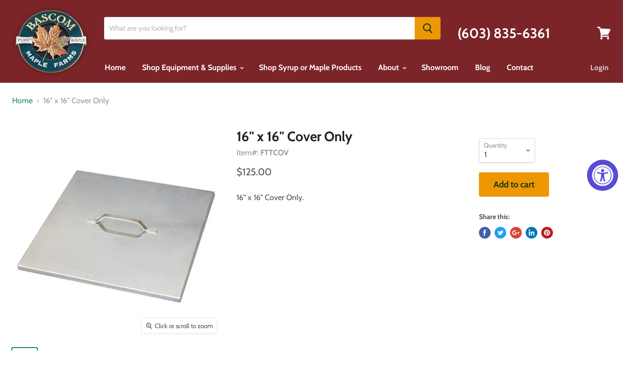

--- FILE ---
content_type: text/html; charset=utf-8
request_url: https://bascommaple.com/products/fttcov
body_size: 37844
content:
<!doctype html>
<html class="no-js no-touch" lang="en">
  <head> 

    <meta charset="utf-8">
    <meta http-equiv="x-ua-compatible" content="IE=edge">

    <title>16&quot; x 16&quot; Cover Only — Bascom Maple Farms Inc</title>

    
      <meta name="description" content="16&quot; x 16&quot; Cover Only.">
    

    
  <link rel="shortcut icon" href="//bascommaple.com/cdn/shop/files/BascomFavicon_32x32.png?v=1738591843" type="image/png">


    
      <link rel="canonical" href="https://bascommaple.com/products/fttcov" />
    

    <meta name="viewport" content="width=device-width">

    
    















<meta property="og:site_name" content="Bascom Maple Farms Inc">
<meta property="og:url" content="https://bascommaple.com/products/fttcov">
<meta property="og:title" content="16&quot; x 16&quot; Cover Only">
<meta property="og:type" content="website">
<meta property="og:description" content="16&quot; x 16&quot; Cover Only.">




    
    
    

    
    
    <meta
      property="og:image"
      content="https://bascommaple.com/cdn/shop/products/FTTCOV_1200x1200.jpg?v=1606579865"
    />
    <meta
      property="og:image:secure_url"
      content="https://bascommaple.com/cdn/shop/products/FTTCOV_1200x1200.jpg?v=1606579865"
    />
    <meta property="og:image:width" content="1200" />
    <meta property="og:image:height" content="1200" />
    <meta property="og:image:alt" content="16" x 16" Cover Only" />
  
















<meta name="twitter:title" content="16&quot; x 16&quot; Cover Only">
<meta name="twitter:description" content="16&quot; x 16&quot; Cover Only.">


    
    
    
      
      
      <meta name="twitter:card" content="summary">
    
    
    <meta
      property="twitter:image"
      content="https://bascommaple.com/cdn/shop/products/FTTCOV_1200x1200_crop_center.jpg?v=1606579865"
    />
    <meta property="twitter:image:width" content="1200" />
    <meta property="twitter:image:height" content="1200" />
    <meta property="twitter:image:alt" content="16&quot; x 16&quot; Cover Only" />
  



    <script>window.performance && window.performance.mark && window.performance.mark('shopify.content_for_header.start');</script><meta name="facebook-domain-verification" content="k6o3dd3liik7iv5htg0ox8kue3tuxs">
<meta name="facebook-domain-verification" content="lqclrw951qezcsr46xoz3vh3ksbi9j">
<meta name="google-site-verification" content="VWB8N2F0wsyQZFrDSp9lydXHiyknHkmnbq-5Pdf2yJg">
<meta id="shopify-digital-wallet" name="shopify-digital-wallet" content="/9442394191/digital_wallets/dialog">
<meta name="shopify-checkout-api-token" content="84218c5c0d9a589c6ba723780c359251">
<link rel="alternate" type="application/json+oembed" href="https://bascommaple.com/products/fttcov.oembed">
<script async="async" src="/checkouts/internal/preloads.js?locale=en-US"></script>
<link rel="preconnect" href="https://shop.app" crossorigin="anonymous">
<script async="async" src="https://shop.app/checkouts/internal/preloads.js?locale=en-US&shop_id=9442394191" crossorigin="anonymous"></script>
<script id="shopify-features" type="application/json">{"accessToken":"84218c5c0d9a589c6ba723780c359251","betas":["rich-media-storefront-analytics"],"domain":"bascommaple.com","predictiveSearch":true,"shopId":9442394191,"locale":"en"}</script>
<script>var Shopify = Shopify || {};
Shopify.shop = "bascommaple-com.myshopify.com";
Shopify.locale = "en";
Shopify.currency = {"active":"USD","rate":"1.0"};
Shopify.country = "US";
Shopify.theme = {"name":"Empire| backup b4 bold CSP |10-17","id":83265650767,"schema_name":"Empire","schema_version":"4.4.0","theme_store_id":838,"role":"main"};
Shopify.theme.handle = "null";
Shopify.theme.style = {"id":null,"handle":null};
Shopify.cdnHost = "bascommaple.com/cdn";
Shopify.routes = Shopify.routes || {};
Shopify.routes.root = "/";</script>
<script type="module">!function(o){(o.Shopify=o.Shopify||{}).modules=!0}(window);</script>
<script>!function(o){function n(){var o=[];function n(){o.push(Array.prototype.slice.apply(arguments))}return n.q=o,n}var t=o.Shopify=o.Shopify||{};t.loadFeatures=n(),t.autoloadFeatures=n()}(window);</script>
<script>
  window.ShopifyPay = window.ShopifyPay || {};
  window.ShopifyPay.apiHost = "shop.app\/pay";
  window.ShopifyPay.redirectState = null;
</script>
<script id="shop-js-analytics" type="application/json">{"pageType":"product"}</script>
<script defer="defer" async type="module" src="//bascommaple.com/cdn/shopifycloud/shop-js/modules/v2/client.init-shop-cart-sync_BT-GjEfc.en.esm.js"></script>
<script defer="defer" async type="module" src="//bascommaple.com/cdn/shopifycloud/shop-js/modules/v2/chunk.common_D58fp_Oc.esm.js"></script>
<script defer="defer" async type="module" src="//bascommaple.com/cdn/shopifycloud/shop-js/modules/v2/chunk.modal_xMitdFEc.esm.js"></script>
<script type="module">
  await import("//bascommaple.com/cdn/shopifycloud/shop-js/modules/v2/client.init-shop-cart-sync_BT-GjEfc.en.esm.js");
await import("//bascommaple.com/cdn/shopifycloud/shop-js/modules/v2/chunk.common_D58fp_Oc.esm.js");
await import("//bascommaple.com/cdn/shopifycloud/shop-js/modules/v2/chunk.modal_xMitdFEc.esm.js");

  window.Shopify.SignInWithShop?.initShopCartSync?.({"fedCMEnabled":true,"windoidEnabled":true});

</script>
<script>
  window.Shopify = window.Shopify || {};
  if (!window.Shopify.featureAssets) window.Shopify.featureAssets = {};
  window.Shopify.featureAssets['shop-js'] = {"shop-cart-sync":["modules/v2/client.shop-cart-sync_DZOKe7Ll.en.esm.js","modules/v2/chunk.common_D58fp_Oc.esm.js","modules/v2/chunk.modal_xMitdFEc.esm.js"],"init-fed-cm":["modules/v2/client.init-fed-cm_B6oLuCjv.en.esm.js","modules/v2/chunk.common_D58fp_Oc.esm.js","modules/v2/chunk.modal_xMitdFEc.esm.js"],"shop-cash-offers":["modules/v2/client.shop-cash-offers_D2sdYoxE.en.esm.js","modules/v2/chunk.common_D58fp_Oc.esm.js","modules/v2/chunk.modal_xMitdFEc.esm.js"],"shop-login-button":["modules/v2/client.shop-login-button_QeVjl5Y3.en.esm.js","modules/v2/chunk.common_D58fp_Oc.esm.js","modules/v2/chunk.modal_xMitdFEc.esm.js"],"pay-button":["modules/v2/client.pay-button_DXTOsIq6.en.esm.js","modules/v2/chunk.common_D58fp_Oc.esm.js","modules/v2/chunk.modal_xMitdFEc.esm.js"],"shop-button":["modules/v2/client.shop-button_DQZHx9pm.en.esm.js","modules/v2/chunk.common_D58fp_Oc.esm.js","modules/v2/chunk.modal_xMitdFEc.esm.js"],"avatar":["modules/v2/client.avatar_BTnouDA3.en.esm.js"],"init-windoid":["modules/v2/client.init-windoid_CR1B-cfM.en.esm.js","modules/v2/chunk.common_D58fp_Oc.esm.js","modules/v2/chunk.modal_xMitdFEc.esm.js"],"init-shop-for-new-customer-accounts":["modules/v2/client.init-shop-for-new-customer-accounts_C_vY_xzh.en.esm.js","modules/v2/client.shop-login-button_QeVjl5Y3.en.esm.js","modules/v2/chunk.common_D58fp_Oc.esm.js","modules/v2/chunk.modal_xMitdFEc.esm.js"],"init-shop-email-lookup-coordinator":["modules/v2/client.init-shop-email-lookup-coordinator_BI7n9ZSv.en.esm.js","modules/v2/chunk.common_D58fp_Oc.esm.js","modules/v2/chunk.modal_xMitdFEc.esm.js"],"init-shop-cart-sync":["modules/v2/client.init-shop-cart-sync_BT-GjEfc.en.esm.js","modules/v2/chunk.common_D58fp_Oc.esm.js","modules/v2/chunk.modal_xMitdFEc.esm.js"],"shop-toast-manager":["modules/v2/client.shop-toast-manager_DiYdP3xc.en.esm.js","modules/v2/chunk.common_D58fp_Oc.esm.js","modules/v2/chunk.modal_xMitdFEc.esm.js"],"init-customer-accounts":["modules/v2/client.init-customer-accounts_D9ZNqS-Q.en.esm.js","modules/v2/client.shop-login-button_QeVjl5Y3.en.esm.js","modules/v2/chunk.common_D58fp_Oc.esm.js","modules/v2/chunk.modal_xMitdFEc.esm.js"],"init-customer-accounts-sign-up":["modules/v2/client.init-customer-accounts-sign-up_iGw4briv.en.esm.js","modules/v2/client.shop-login-button_QeVjl5Y3.en.esm.js","modules/v2/chunk.common_D58fp_Oc.esm.js","modules/v2/chunk.modal_xMitdFEc.esm.js"],"shop-follow-button":["modules/v2/client.shop-follow-button_CqMgW2wH.en.esm.js","modules/v2/chunk.common_D58fp_Oc.esm.js","modules/v2/chunk.modal_xMitdFEc.esm.js"],"checkout-modal":["modules/v2/client.checkout-modal_xHeaAweL.en.esm.js","modules/v2/chunk.common_D58fp_Oc.esm.js","modules/v2/chunk.modal_xMitdFEc.esm.js"],"shop-login":["modules/v2/client.shop-login_D91U-Q7h.en.esm.js","modules/v2/chunk.common_D58fp_Oc.esm.js","modules/v2/chunk.modal_xMitdFEc.esm.js"],"lead-capture":["modules/v2/client.lead-capture_BJmE1dJe.en.esm.js","modules/v2/chunk.common_D58fp_Oc.esm.js","modules/v2/chunk.modal_xMitdFEc.esm.js"],"payment-terms":["modules/v2/client.payment-terms_Ci9AEqFq.en.esm.js","modules/v2/chunk.common_D58fp_Oc.esm.js","modules/v2/chunk.modal_xMitdFEc.esm.js"]};
</script>
<script>(function() {
  var isLoaded = false;
  function asyncLoad() {
    if (isLoaded) return;
    isLoaded = true;
    var urls = ["https:\/\/accessibly.apps.onthemapmarketing.com\/public\/widget\/run.js?shop=bascommaple-com.myshopify.com","https:\/\/accessibly.apps.onthemapmarketing.com\/public\/widget\/run.js?shop=bascommaple-com.myshopify.com","https:\/\/d23dclunsivw3h.cloudfront.net\/redirect-app.js?shop=bascommaple-com.myshopify.com"];
    for (var i = 0; i < urls.length; i++) {
      var s = document.createElement('script');
      s.type = 'text/javascript';
      s.async = true;
      s.src = urls[i];
      var x = document.getElementsByTagName('script')[0];
      x.parentNode.insertBefore(s, x);
    }
  };
  if(window.attachEvent) {
    window.attachEvent('onload', asyncLoad);
  } else {
    window.addEventListener('load', asyncLoad, false);
  }
})();</script>
<script id="__st">var __st={"a":9442394191,"offset":-18000,"reqid":"ab4b2ecd-e157-4809-a070-057dd881a2a0-1769037708","pageurl":"bascommaple.com\/products\/fttcov","u":"78f8c62660b9","p":"product","rtyp":"product","rid":3695655878735};</script>
<script>window.ShopifyPaypalV4VisibilityTracking = true;</script>
<script id="captcha-bootstrap">!function(){'use strict';const t='contact',e='account',n='new_comment',o=[[t,t],['blogs',n],['comments',n],[t,'customer']],c=[[e,'customer_login'],[e,'guest_login'],[e,'recover_customer_password'],[e,'create_customer']],r=t=>t.map((([t,e])=>`form[action*='/${t}']:not([data-nocaptcha='true']) input[name='form_type'][value='${e}']`)).join(','),a=t=>()=>t?[...document.querySelectorAll(t)].map((t=>t.form)):[];function s(){const t=[...o],e=r(t);return a(e)}const i='password',u='form_key',d=['recaptcha-v3-token','g-recaptcha-response','h-captcha-response',i],f=()=>{try{return window.sessionStorage}catch{return}},m='__shopify_v',_=t=>t.elements[u];function p(t,e,n=!1){try{const o=window.sessionStorage,c=JSON.parse(o.getItem(e)),{data:r}=function(t){const{data:e,action:n}=t;return t[m]||n?{data:e,action:n}:{data:t,action:n}}(c);for(const[e,n]of Object.entries(r))t.elements[e]&&(t.elements[e].value=n);n&&o.removeItem(e)}catch(o){console.error('form repopulation failed',{error:o})}}const l='form_type',E='cptcha';function T(t){t.dataset[E]=!0}const w=window,h=w.document,L='Shopify',v='ce_forms',y='captcha';let A=!1;((t,e)=>{const n=(g='f06e6c50-85a8-45c8-87d0-21a2b65856fe',I='https://cdn.shopify.com/shopifycloud/storefront-forms-hcaptcha/ce_storefront_forms_captcha_hcaptcha.v1.5.2.iife.js',D={infoText:'Protected by hCaptcha',privacyText:'Privacy',termsText:'Terms'},(t,e,n)=>{const o=w[L][v],c=o.bindForm;if(c)return c(t,g,e,D).then(n);var r;o.q.push([[t,g,e,D],n]),r=I,A||(h.body.append(Object.assign(h.createElement('script'),{id:'captcha-provider',async:!0,src:r})),A=!0)});var g,I,D;w[L]=w[L]||{},w[L][v]=w[L][v]||{},w[L][v].q=[],w[L][y]=w[L][y]||{},w[L][y].protect=function(t,e){n(t,void 0,e),T(t)},Object.freeze(w[L][y]),function(t,e,n,w,h,L){const[v,y,A,g]=function(t,e,n){const i=e?o:[],u=t?c:[],d=[...i,...u],f=r(d),m=r(i),_=r(d.filter((([t,e])=>n.includes(e))));return[a(f),a(m),a(_),s()]}(w,h,L),I=t=>{const e=t.target;return e instanceof HTMLFormElement?e:e&&e.form},D=t=>v().includes(t);t.addEventListener('submit',(t=>{const e=I(t);if(!e)return;const n=D(e)&&!e.dataset.hcaptchaBound&&!e.dataset.recaptchaBound,o=_(e),c=g().includes(e)&&(!o||!o.value);(n||c)&&t.preventDefault(),c&&!n&&(function(t){try{if(!f())return;!function(t){const e=f();if(!e)return;const n=_(t);if(!n)return;const o=n.value;o&&e.removeItem(o)}(t);const e=Array.from(Array(32),(()=>Math.random().toString(36)[2])).join('');!function(t,e){_(t)||t.append(Object.assign(document.createElement('input'),{type:'hidden',name:u})),t.elements[u].value=e}(t,e),function(t,e){const n=f();if(!n)return;const o=[...t.querySelectorAll(`input[type='${i}']`)].map((({name:t})=>t)),c=[...d,...o],r={};for(const[a,s]of new FormData(t).entries())c.includes(a)||(r[a]=s);n.setItem(e,JSON.stringify({[m]:1,action:t.action,data:r}))}(t,e)}catch(e){console.error('failed to persist form',e)}}(e),e.submit())}));const S=(t,e)=>{t&&!t.dataset[E]&&(n(t,e.some((e=>e===t))),T(t))};for(const o of['focusin','change'])t.addEventListener(o,(t=>{const e=I(t);D(e)&&S(e,y())}));const B=e.get('form_key'),M=e.get(l),P=B&&M;t.addEventListener('DOMContentLoaded',(()=>{const t=y();if(P)for(const e of t)e.elements[l].value===M&&p(e,B);[...new Set([...A(),...v().filter((t=>'true'===t.dataset.shopifyCaptcha))])].forEach((e=>S(e,t)))}))}(h,new URLSearchParams(w.location.search),n,t,e,['guest_login'])})(!0,!0)}();</script>
<script integrity="sha256-4kQ18oKyAcykRKYeNunJcIwy7WH5gtpwJnB7kiuLZ1E=" data-source-attribution="shopify.loadfeatures" defer="defer" src="//bascommaple.com/cdn/shopifycloud/storefront/assets/storefront/load_feature-a0a9edcb.js" crossorigin="anonymous"></script>
<script crossorigin="anonymous" defer="defer" src="//bascommaple.com/cdn/shopifycloud/storefront/assets/shopify_pay/storefront-65b4c6d7.js?v=20250812"></script>
<script data-source-attribution="shopify.dynamic_checkout.dynamic.init">var Shopify=Shopify||{};Shopify.PaymentButton=Shopify.PaymentButton||{isStorefrontPortableWallets:!0,init:function(){window.Shopify.PaymentButton.init=function(){};var t=document.createElement("script");t.src="https://bascommaple.com/cdn/shopifycloud/portable-wallets/latest/portable-wallets.en.js",t.type="module",document.head.appendChild(t)}};
</script>
<script data-source-attribution="shopify.dynamic_checkout.buyer_consent">
  function portableWalletsHideBuyerConsent(e){var t=document.getElementById("shopify-buyer-consent"),n=document.getElementById("shopify-subscription-policy-button");t&&n&&(t.classList.add("hidden"),t.setAttribute("aria-hidden","true"),n.removeEventListener("click",e))}function portableWalletsShowBuyerConsent(e){var t=document.getElementById("shopify-buyer-consent"),n=document.getElementById("shopify-subscription-policy-button");t&&n&&(t.classList.remove("hidden"),t.removeAttribute("aria-hidden"),n.addEventListener("click",e))}window.Shopify?.PaymentButton&&(window.Shopify.PaymentButton.hideBuyerConsent=portableWalletsHideBuyerConsent,window.Shopify.PaymentButton.showBuyerConsent=portableWalletsShowBuyerConsent);
</script>
<script data-source-attribution="shopify.dynamic_checkout.cart.bootstrap">document.addEventListener("DOMContentLoaded",(function(){function t(){return document.querySelector("shopify-accelerated-checkout-cart, shopify-accelerated-checkout")}if(t())Shopify.PaymentButton.init();else{new MutationObserver((function(e,n){t()&&(Shopify.PaymentButton.init(),n.disconnect())})).observe(document.body,{childList:!0,subtree:!0})}}));
</script>
<link id="shopify-accelerated-checkout-styles" rel="stylesheet" media="screen" href="https://bascommaple.com/cdn/shopifycloud/portable-wallets/latest/accelerated-checkout-backwards-compat.css" crossorigin="anonymous">
<style id="shopify-accelerated-checkout-cart">
        #shopify-buyer-consent {
  margin-top: 1em;
  display: inline-block;
  width: 100%;
}

#shopify-buyer-consent.hidden {
  display: none;
}

#shopify-subscription-policy-button {
  background: none;
  border: none;
  padding: 0;
  text-decoration: underline;
  font-size: inherit;
  cursor: pointer;
}

#shopify-subscription-policy-button::before {
  box-shadow: none;
}

      </style>

<script>window.performance && window.performance.mark && window.performance.mark('shopify.content_for_header.end');</script>
    <link href="//bascommaple.com/cdn/shop/t/8/assets/Bold-custom.css?v=82542029621858404701602952649" rel="stylesheet" type="text/css" media="all" />

<script>window.BOLD = window.BOLD || {};
    window.BOLD.common = window.BOLD.common || {};
    window.BOLD.common.Shopify = window.BOLD.common.Shopify || {};
    window.BOLD.common.Shopify.shop = {
      domain: 'bascommaple.com',
      permanent_domain: 'bascommaple-com.myshopify.com',
      url: 'https://bascommaple.com',
      secure_url: 'https://bascommaple.com',
      money_format: "${{amount}}",
      currency: "USD"
    };
    window.BOLD.common.Shopify.customer = {
      id: null,
      tags: null,
    };
    window.BOLD.common.Shopify.cart = {"note":null,"attributes":{},"original_total_price":0,"total_price":0,"total_discount":0,"total_weight":0.0,"item_count":0,"items":[],"requires_shipping":false,"currency":"USD","items_subtotal_price":0,"cart_level_discount_applications":[],"checkout_charge_amount":0};
    window.BOLD.common.template = 'product';window.BOLD.common.Shopify.formatMoney = function(money, format) {
        function n(t, e) {
            return "undefined" == typeof t ? e : t
        }
        function r(t, e, r, i) {
            if (e = n(e, 2),
                r = n(r, ","),
                i = n(i, "."),
            isNaN(t) || null == t)
                return 0;
            t = (t / 100).toFixed(e);
            var o = t.split(".")
                , a = o[0].replace(/(\d)(?=(\d\d\d)+(?!\d))/g, "$1" + r)
                , s = o[1] ? i + o[1] : "";
            return a + s
        }
        "string" == typeof money && (money = money.replace(".", ""));
        var i = ""
            , o = /\{\{\s*(\w+)\s*\}\}/
            , a = format || window.BOLD.common.Shopify.shop.money_format || window.Shopify.money_format || "$ {{ amount }}";
        switch (a.match(o)[1]) {
            case "amount":
                i = r(money, 2, ",", ".");
                break;
            case "amount_no_decimals":
                i = r(money, 0, ",", ".");
                break;
            case "amount_with_comma_separator":
                i = r(money, 2, ".", ",");
                break;
            case "amount_no_decimals_with_comma_separator":
                i = r(money, 0, ".", ",");
                break;
            case "amount_with_space_separator":
                i = r(money, 2, " ", ",");
                break;
            case "amount_no_decimals_with_space_separator":
                i = r(money, 0, " ", ",");
                break;
            case "amount_with_apostrophe_separator":
                i = r(money, 2, "'", ".");
                break;
        }
        return a.replace(o, i);
    };
    window.BOLD.common.Shopify.saveProduct = function (handle, product) {
      if (typeof handle === 'string' && typeof window.BOLD.common.Shopify.products[handle] === 'undefined') {
        if (typeof product === 'number') {
          window.BOLD.common.Shopify.handles[product] = handle;
          product = { id: product };
        }
        window.BOLD.common.Shopify.products[handle] = product;
      }
    };
    window.BOLD.common.Shopify.saveVariant = function (variant_id, variant) {
      if (typeof variant_id === 'number' && typeof window.BOLD.common.Shopify.variants[variant_id] === 'undefined') {
        window.BOLD.common.Shopify.variants[variant_id] = variant;
      }
    };window.BOLD.common.Shopify.products = window.BOLD.common.Shopify.products || {};
    window.BOLD.common.Shopify.variants = window.BOLD.common.Shopify.variants || {};
    window.BOLD.common.Shopify.handles = window.BOLD.common.Shopify.handles || {};window.BOLD.common.Shopify.handle = "fttcov"
window.BOLD.common.Shopify.saveProduct("fttcov", 3695655878735);window.BOLD.common.Shopify.saveVariant(28709689720911, { product_id: 3695655878735, product_handle: "fttcov", price: 12500, group_id: '', csp_metafield: {}});window.BOLD.apps_installed = {"Customer Pricing":2} || {};window.BOLD.common.Shopify.metafields = window.BOLD.common.Shopify.metafields || {};window.BOLD.common.Shopify.metafields["bold_rp"] = {};window.BOLD.common.Shopify.metafields["bold_csp_defaults"] = {};window.BOLD.common.cacheParams = window.BOLD.common.cacheParams || {};
    window.BOLD.common.cacheParams.csp = 1654003434;
</script><script src="https://cp.boldapps.net/js/csp.js" type="text/javascript"></script>
<script>
          var currentScript = document.currentScript || document.scripts[document.scripts.length - 1];
          var boldVariantIds =[28709689720911];
          var boldProductHandle ="fttcov";
          var BOLD = BOLD || {};
          BOLD.products = BOLD.products || {};
          BOLD.variant_lookup = BOLD.variant_lookup || {};
          if (window.BOLD && !BOLD.common) {
              BOLD.common = BOLD.common || {};
              BOLD.common.Shopify = BOLD.common.Shopify || {};
              window.BOLD.common.Shopify.products = window.BOLD.common.Shopify.products || {};
              window.BOLD.common.Shopify.variants = window.BOLD.common.Shopify.variants || {};
              window.BOLD.common.Shopify.handles = window.BOLD.common.Shopify.handles || {};
              window.BOLD.common.Shopify.saveProduct = function (handle, product) {
                  if (typeof handle === 'string' && typeof window.BOLD.common.Shopify.products[handle] === 'undefined') {
                      if (typeof product === 'number') {
                          window.BOLD.common.Shopify.handles[product] = handle;
                          product = { id: product };
                      }
                      window.BOLD.common.Shopify.products[handle] = product;
                  }
              };
              window.BOLD.common.Shopify.saveVariant = function (variant_id, variant) {
                  if (typeof variant_id === 'number' && typeof window.BOLD.common.Shopify.variants[variant_id] === 'undefined') {
                      window.BOLD.common.Shopify.variants[variant_id] = variant;
                  }
              };
          }

          for (var boldIndex = 0; boldIndex < boldVariantIds.length; boldIndex = boldIndex + 1) {
            BOLD.variant_lookup[boldVariantIds[boldIndex]] = boldProductHandle;
          }

          BOLD.products[boldProductHandle] ={
    "id":3695655878735,
    "title":"16\" x 16\" Cover Only","handle":"fttcov",
    "description":"\u003cp\u003e16\" x 16\" Cover Only.\u003c\/p\u003e",
    "published_at":"2019-06-05T05:00:31",
    "created_at":"2019-06-05T05:00:31",
    "vendor":"BascomMaple.com",
    "type":"",
    "tags":["Available For InStore PickUp","b2bcatalog","Sort By_Canning Units"],
    "price":12500,
    "price_min":12500,
    "price_max":12500,
    "price_varies":false,
    "compare_at_price":12500,
    "compare_at_price_min":12500,
    "compare_at_price_max":12500,
    "compare_at_price_varies":false,
    "all_variant_ids":[28709689720911],
    "variants":[


{
  "id":28709689720911,
  "product_id":3695655878735,
  "product_handle":"fttcov",
  "title":"Default Title",
  "option1":"Default Title",
  "option2":null,
  "option3":null,
  "sku":"fttcov",
  "requires_shipping":true,
  "taxable":true,
  "featured_media":null,
  "featured_image":null,"image_id":null,
  "available":true,
  "name":"16\" x 16\" Cover Only - Default Title",
  "options":["Default Title"],
  "price":12500,
  "weight":1633,
  "compare_at_price":12500,
  "inventory_quantity":7,
  "inventory_management":"shopify",
  "inventory_policy":"deny",
  "inventory_in_cart":0,
  "inventory_remaining":7,
  "incoming":false,
  "next_incoming_date":null,
  "taxable":true,
  "barcode":""
}],
    "available":true,"images":["\/\/bascommaple.com\/cdn\/shop\/products\/FTTCOV.jpg?v=1606579865"],"featured_image":"\/\/bascommaple.com\/cdn\/shop\/products\/FTTCOV.jpg?v=1606579865",
    "options":["Title"],
    "url":"\/products\/fttcov"};var boldCSPMetafields = {28709689720911:{}};
          var boldTempProduct ={"id":3695655878735,"title":"16\" x 16\" Cover Only","handle":"fttcov","description":"\u003cp\u003e16\" x 16\" Cover Only.\u003c\/p\u003e","published_at":"2019-06-05T05:00:31-04:00","created_at":"2019-06-05T05:00:31-04:00","vendor":"BascomMaple.com","type":"","tags":["Available For InStore PickUp","b2bcatalog","Sort By_Canning Units"],"price":12500,"price_min":12500,"price_max":12500,"available":true,"price_varies":false,"compare_at_price":12500,"compare_at_price_min":12500,"compare_at_price_max":12500,"compare_at_price_varies":false,"variants":[{"id":28709689720911,"title":"Default Title","option1":"Default Title","option2":null,"option3":null,"sku":"fttcov","requires_shipping":true,"taxable":true,"featured_image":null,"available":true,"name":"16\" x 16\" Cover Only","public_title":null,"options":["Default Title"],"price":12500,"weight":1633,"compare_at_price":12500,"inventory_management":"shopify","barcode":"","requires_selling_plan":false,"selling_plan_allocations":[],"quantity_rule":{"min":1,"max":null,"increment":1}}],"images":["\/\/bascommaple.com\/cdn\/shop\/products\/FTTCOV.jpg?v=1606579865"],"featured_image":"\/\/bascommaple.com\/cdn\/shop\/products\/FTTCOV.jpg?v=1606579865","options":["Title"],"media":[{"alt":null,"id":15168280821958,"position":1,"preview_image":{"aspect_ratio":1.0,"height":1200,"width":1200,"src":"\/\/bascommaple.com\/cdn\/shop\/products\/FTTCOV.jpg?v=1606579865"},"aspect_ratio":1.0,"height":1200,"media_type":"image","src":"\/\/bascommaple.com\/cdn\/shop\/products\/FTTCOV.jpg?v=1606579865","width":1200}],"requires_selling_plan":false,"selling_plan_groups":[],"content":"\u003cp\u003e16\" x 16\" Cover Only.\u003c\/p\u003e"};
          var bold_rp =[{}];
          if(boldTempProduct){
            window.BOLD.common.Shopify.saveProduct(boldTempProduct.handle, boldTempProduct.id);
            for (var boldIndex = 0; boldTempProduct && boldIndex < boldTempProduct.variants.length; boldIndex = boldIndex + 1){
              var rp_group_id = bold_rp[boldIndex].rp_group_id ? '' + bold_rp[boldIndex].rp_group_id : '';
              window.BOLD.common.Shopify.saveVariant(
                  boldTempProduct.variants[boldIndex].id,
                  {
                    product_id: boldTempProduct.id,
                    product_handle: boldTempProduct.handle,
                    price: boldTempProduct.variants[boldIndex].price,
                    group_id: rp_group_id,
                    csp_metafield: boldCSPMetafields[boldTempProduct.variants[boldIndex].id]
                  }
              );
            }
          }

          currentScript.parentNode.removeChild(currentScript);
        </script><script>
      document.documentElement.className=document.documentElement.className.replace(/\bno-js\b/,'js');
      if(window.Shopify&&window.Shopify.designMode)document.documentElement.className+=' in-theme-editor';
      if(('ontouchstart' in window)||window.DocumentTouch&&document instanceof DocumentTouch)document.documentElement.className=document.documentElement.className.replace(/\bno-touch\b/,'has-touch');
    </script>

    <link href="//bascommaple.com/cdn/shop/t/8/assets/theme.scss.css?v=10570753319308368001763999822" rel="stylesheet" type="text/css" media="all" />
        <link rel="stylesheet" href="//cdnjs.cloudflare.com/ajax/libs/jquery-confirm/3.3.2/jquery-confirm.min.css">
    
    <link href="//cdnjs.cloudflare.com/ajax/libs/fancybox/3.5.7/jquery.fancybox.min.css" rel="stylesheet" type="text/css" media="all" /> 
    
  <link href="//bascommaple.com/cdn/shop/t/8/assets/zenithify.smartlabels.css?v=18911673580281659851602952653" rel="stylesheet" type="text/css" media="all" /><script> var zenslCheckAjax = true; var zenslLoaded = false; </script><script src="//bascommaple.com/cdn/shop/t/8/assets/zenithify.smartlabels.js?v=35780998412371722331694033411" type="text/javascript"></script>



<script>if (typeof ZENITHIFY === 'undefined') ZENITHIFY = {}; if (typeof ZENITHIFY.smartLabels === 'undefined') ZENITHIFY.smartLabels = {}; ZENITHIFY.smartLabels.product = { "id": 3695655878735, "price": 12500, "compare_at_price": 12500, "handle": "fttcov", "tags": ["Available For InStore PickUp","b2bcatalog","Sort By_Canning Units"], "published_at": "1559725231", "variants": [  { "id": 28709689720911, "price": 12500, "compare_at_price": 12500, "inventory_management": "shopify", "inventory_quantity": 7 }   ], "collections": [453708415262,645219418398,139377246287,138627973199] }</script>
    <script type="text/javascript" src="https://confirmsubscription.com/h/y/3E4DD2B1519F48DA/972B506AE6385038/popup.js"></script>
<script src='https://appdevelopergroup.co/apps/html5flipbook/js/flipbook.js?shop=bascommaple-com.myshopify.com' type='text/javascript'></script>
<!-- "snippets/booster-common.liquid" was not rendered, the associated app was uninstalled -->

                      <script src="//bascommaple.com/cdn/shop/t/8/assets/bss-file-configdata.js?v=19453381437224918031694033954" type="text/javascript"></script> <script src="//bascommaple.com/cdn/shop/t/8/assets/bss-file-configdata-banner.js?v=151034973688681356691694033952" type="text/javascript"></script> <script src="//bascommaple.com/cdn/shop/t/8/assets/bss-file-configdata-popup.js?v=173992696638277510541694033953" type="text/javascript"></script><script>
                if (typeof BSS_PL == 'undefined') {
                    var BSS_PL = {};
                }
                var bssPlApiServer = "https://product-labels-pro.bsscommerce.com";
                BSS_PL.customerTags = 'null';
                BSS_PL.customerId = 'null';
                BSS_PL.configData = configDatas;
                BSS_PL.configDataBanner = configDataBanners ? configDataBanners : [];
                BSS_PL.configDataPopup = configDataPopups ? configDataPopups : [];
                BSS_PL.storeId = 37754;
                BSS_PL.currentPlan = "false";
                BSS_PL.storeIdCustomOld = "10678";
                BSS_PL.storeIdOldWIthPriority = "12200";
                BSS_PL.apiServerProduction = "https://product-labels-pro.bsscommerce.com";
                
                BSS_PL.integration = {"laiReview":{"status":0,"config":[]}}
                </script>
            <style>
.homepage-slideshow .slick-slide .bss_pl_img {
    visibility: hidden !important;
}
</style>
                          <link href="//bascommaple.com/cdn/shop/t/8/assets/scm-product-label.css?v=159128243737525966541694035466" rel="stylesheet" type="text/css" media="all" />
<link href="//bascommaple.com/cdn/shop/t/8/assets/sma-deco-label.css?v=42855292203703361111694035467" rel="stylesheet" type="text/css" media="all" />

<script>
    if ((typeof SECOMAPP) == 'undefined') {
        var SECOMAPP = {};
    }

    if ((typeof SECOMAPP.pl) == 'undefined') {
        SECOMAPP.pl = {};
    }

    
    SECOMAPP.pl.piRegex='.product-gallery--image img';
    

    
    SECOMAPP.pl.lpPath='.product-gallery--image';
    

    
    

    
    SECOMAPP.pl.lpsPath='.productitem .productitem--image';
    

    
    SECOMAPP.pl.pisRegex='.productitem .productitem--image-link';
    
</script>


    <script>
        SECOMAPP.page = 'product';
        SECOMAPP.pl.product = {
            id: 3695655878735,
        published_at: "2019-06-05 05:00:31 -0400",
            price: 12500, 
        compare_at_price: 12500,  
        tags: ["Available For InStore PickUp","b2bcatalog","Sort By_Canning Units"], 
        variants: [  {
            id: 28709689720911,
            price: 12500 ,
            compare_at_price: 12500  ,
            inventory_quantity: 7  ,
            inventory_management: 'shopify'  ,
            weight: 1633  ,
            sku: 'fttcov'  } 
            
        ],
            collections: [  453708415262,  645219418398,  139377246287,  138627973199,  ]
        };
    </script>


    <script src="//bascommaple.com/cdn/shop/t/8/assets/scm-product-label.js?v=22056536415380526671694035609" async></script>

<!--Product-Label script. Don't modify or delete-->
<script>
    ;(function() {
        const checkDone = setInterval(function(){
            if (document.readyState === "complete") {
                clearInterval(checkDone)
                setTimeout(function(){
                    if (typeof SECOMAPP !== "undefined" && typeof SECOMAPP.pl !== "undefined") {
                        SECOMAPP.pl.labelCollections(true);
                    }
                },1000);
            }
        }, 1500);

        let pushState = history.pushState;
        let replaceState = history.replaceState;

        history.pushState = function() {
            pushState.apply(history, arguments);
            window.dispatchEvent(new Event('pushstate'));
            window.dispatchEvent(new Event('locationchange'));
        };

        history.replaceState = function() {
            replaceState.apply(history, arguments);
            window.dispatchEvent(new Event('replacestate'));
            window.dispatchEvent(new Event('locationchange'));
        };

        window.addEventListener('popstate', function() {
            window.dispatchEvent(new Event('locationchange'))
        });
    })();
    window.addEventListener('locationchange', function(){
        setTimeout(function(){
            if (typeof SECOMAPP !== "undefined" && typeof SECOMAPP.pl !== "undefined") {
                SECOMAPP.pl.labelCollections(true);
                var queryString = window.location.search;
                var urlParams = new URLSearchParams(queryString);
                var variant = urlParams.get('variant');
                SECOMAPP.pl.showLabel(variant );
            }
        },1000);
    })
</script>
<!--Product-Label script. Don't modify or delete-->
<!-- BEGIN app block: shopify://apps/klaviyo-email-marketing-sms/blocks/klaviyo-onsite-embed/2632fe16-c075-4321-a88b-50b567f42507 -->












  <script async src="https://static.klaviyo.com/onsite/js/T3mR27/klaviyo.js?company_id=T3mR27"></script>
  <script>!function(){if(!window.klaviyo){window._klOnsite=window._klOnsite||[];try{window.klaviyo=new Proxy({},{get:function(n,i){return"push"===i?function(){var n;(n=window._klOnsite).push.apply(n,arguments)}:function(){for(var n=arguments.length,o=new Array(n),w=0;w<n;w++)o[w]=arguments[w];var t="function"==typeof o[o.length-1]?o.pop():void 0,e=new Promise((function(n){window._klOnsite.push([i].concat(o,[function(i){t&&t(i),n(i)}]))}));return e}}})}catch(n){window.klaviyo=window.klaviyo||[],window.klaviyo.push=function(){var n;(n=window._klOnsite).push.apply(n,arguments)}}}}();</script>

  
    <script id="viewed_product">
      if (item == null) {
        var _learnq = _learnq || [];

        var MetafieldReviews = null
        var MetafieldYotpoRating = null
        var MetafieldYotpoCount = null
        var MetafieldLooxRating = null
        var MetafieldLooxCount = null
        var okendoProduct = null
        var okendoProductReviewCount = null
        var okendoProductReviewAverageValue = null
        try {
          // The following fields are used for Customer Hub recently viewed in order to add reviews.
          // This information is not part of __kla_viewed. Instead, it is part of __kla_viewed_reviewed_items
          MetafieldReviews = {};
          MetafieldYotpoRating = null
          MetafieldYotpoCount = null
          MetafieldLooxRating = null
          MetafieldLooxCount = null

          okendoProduct = null
          // If the okendo metafield is not legacy, it will error, which then requires the new json formatted data
          if (okendoProduct && 'error' in okendoProduct) {
            okendoProduct = null
          }
          okendoProductReviewCount = okendoProduct ? okendoProduct.reviewCount : null
          okendoProductReviewAverageValue = okendoProduct ? okendoProduct.reviewAverageValue : null
        } catch (error) {
          console.error('Error in Klaviyo onsite reviews tracking:', error);
        }

        var item = {
          Name: "16\" x 16\" Cover Only",
          ProductID: 3695655878735,
          Categories: ["All Products [hidden]","B2B Catalog Collection","Canning Units","Filtering \u0026 Canning"],
          ImageURL: "https://bascommaple.com/cdn/shop/products/FTTCOV_grande.jpg?v=1606579865",
          URL: "https://bascommaple.com/products/fttcov",
          Brand: "BascomMaple.com",
          Price: "$125.00",
          Value: "125.00",
          CompareAtPrice: "$125.00"
        };
        _learnq.push(['track', 'Viewed Product', item]);
        _learnq.push(['trackViewedItem', {
          Title: item.Name,
          ItemId: item.ProductID,
          Categories: item.Categories,
          ImageUrl: item.ImageURL,
          Url: item.URL,
          Metadata: {
            Brand: item.Brand,
            Price: item.Price,
            Value: item.Value,
            CompareAtPrice: item.CompareAtPrice
          },
          metafields:{
            reviews: MetafieldReviews,
            yotpo:{
              rating: MetafieldYotpoRating,
              count: MetafieldYotpoCount,
            },
            loox:{
              rating: MetafieldLooxRating,
              count: MetafieldLooxCount,
            },
            okendo: {
              rating: okendoProductReviewAverageValue,
              count: okendoProductReviewCount,
            }
          }
        }]);
      }
    </script>
  




  <script>
    window.klaviyoReviewsProductDesignMode = false
  </script>







<!-- END app block --><link href="https://monorail-edge.shopifysvc.com" rel="dns-prefetch">
<script>(function(){if ("sendBeacon" in navigator && "performance" in window) {try {var session_token_from_headers = performance.getEntriesByType('navigation')[0].serverTiming.find(x => x.name == '_s').description;} catch {var session_token_from_headers = undefined;}var session_cookie_matches = document.cookie.match(/_shopify_s=([^;]*)/);var session_token_from_cookie = session_cookie_matches && session_cookie_matches.length === 2 ? session_cookie_matches[1] : "";var session_token = session_token_from_headers || session_token_from_cookie || "";function handle_abandonment_event(e) {var entries = performance.getEntries().filter(function(entry) {return /monorail-edge.shopifysvc.com/.test(entry.name);});if (!window.abandonment_tracked && entries.length === 0) {window.abandonment_tracked = true;var currentMs = Date.now();var navigation_start = performance.timing.navigationStart;var payload = {shop_id: 9442394191,url: window.location.href,navigation_start,duration: currentMs - navigation_start,session_token,page_type: "product"};window.navigator.sendBeacon("https://monorail-edge.shopifysvc.com/v1/produce", JSON.stringify({schema_id: "online_store_buyer_site_abandonment/1.1",payload: payload,metadata: {event_created_at_ms: currentMs,event_sent_at_ms: currentMs}}));}}window.addEventListener('pagehide', handle_abandonment_event);}}());</script>
<script id="web-pixels-manager-setup">(function e(e,d,r,n,o){if(void 0===o&&(o={}),!Boolean(null===(a=null===(i=window.Shopify)||void 0===i?void 0:i.analytics)||void 0===a?void 0:a.replayQueue)){var i,a;window.Shopify=window.Shopify||{};var t=window.Shopify;t.analytics=t.analytics||{};var s=t.analytics;s.replayQueue=[],s.publish=function(e,d,r){return s.replayQueue.push([e,d,r]),!0};try{self.performance.mark("wpm:start")}catch(e){}var l=function(){var e={modern:/Edge?\/(1{2}[4-9]|1[2-9]\d|[2-9]\d{2}|\d{4,})\.\d+(\.\d+|)|Firefox\/(1{2}[4-9]|1[2-9]\d|[2-9]\d{2}|\d{4,})\.\d+(\.\d+|)|Chrom(ium|e)\/(9{2}|\d{3,})\.\d+(\.\d+|)|(Maci|X1{2}).+ Version\/(15\.\d+|(1[6-9]|[2-9]\d|\d{3,})\.\d+)([,.]\d+|)( \(\w+\)|)( Mobile\/\w+|) Safari\/|Chrome.+OPR\/(9{2}|\d{3,})\.\d+\.\d+|(CPU[ +]OS|iPhone[ +]OS|CPU[ +]iPhone|CPU IPhone OS|CPU iPad OS)[ +]+(15[._]\d+|(1[6-9]|[2-9]\d|\d{3,})[._]\d+)([._]\d+|)|Android:?[ /-](13[3-9]|1[4-9]\d|[2-9]\d{2}|\d{4,})(\.\d+|)(\.\d+|)|Android.+Firefox\/(13[5-9]|1[4-9]\d|[2-9]\d{2}|\d{4,})\.\d+(\.\d+|)|Android.+Chrom(ium|e)\/(13[3-9]|1[4-9]\d|[2-9]\d{2}|\d{4,})\.\d+(\.\d+|)|SamsungBrowser\/([2-9]\d|\d{3,})\.\d+/,legacy:/Edge?\/(1[6-9]|[2-9]\d|\d{3,})\.\d+(\.\d+|)|Firefox\/(5[4-9]|[6-9]\d|\d{3,})\.\d+(\.\d+|)|Chrom(ium|e)\/(5[1-9]|[6-9]\d|\d{3,})\.\d+(\.\d+|)([\d.]+$|.*Safari\/(?![\d.]+ Edge\/[\d.]+$))|(Maci|X1{2}).+ Version\/(10\.\d+|(1[1-9]|[2-9]\d|\d{3,})\.\d+)([,.]\d+|)( \(\w+\)|)( Mobile\/\w+|) Safari\/|Chrome.+OPR\/(3[89]|[4-9]\d|\d{3,})\.\d+\.\d+|(CPU[ +]OS|iPhone[ +]OS|CPU[ +]iPhone|CPU IPhone OS|CPU iPad OS)[ +]+(10[._]\d+|(1[1-9]|[2-9]\d|\d{3,})[._]\d+)([._]\d+|)|Android:?[ /-](13[3-9]|1[4-9]\d|[2-9]\d{2}|\d{4,})(\.\d+|)(\.\d+|)|Mobile Safari.+OPR\/([89]\d|\d{3,})\.\d+\.\d+|Android.+Firefox\/(13[5-9]|1[4-9]\d|[2-9]\d{2}|\d{4,})\.\d+(\.\d+|)|Android.+Chrom(ium|e)\/(13[3-9]|1[4-9]\d|[2-9]\d{2}|\d{4,})\.\d+(\.\d+|)|Android.+(UC? ?Browser|UCWEB|U3)[ /]?(15\.([5-9]|\d{2,})|(1[6-9]|[2-9]\d|\d{3,})\.\d+)\.\d+|SamsungBrowser\/(5\.\d+|([6-9]|\d{2,})\.\d+)|Android.+MQ{2}Browser\/(14(\.(9|\d{2,})|)|(1[5-9]|[2-9]\d|\d{3,})(\.\d+|))(\.\d+|)|K[Aa][Ii]OS\/(3\.\d+|([4-9]|\d{2,})\.\d+)(\.\d+|)/},d=e.modern,r=e.legacy,n=navigator.userAgent;return n.match(d)?"modern":n.match(r)?"legacy":"unknown"}(),u="modern"===l?"modern":"legacy",c=(null!=n?n:{modern:"",legacy:""})[u],f=function(e){return[e.baseUrl,"/wpm","/b",e.hashVersion,"modern"===e.buildTarget?"m":"l",".js"].join("")}({baseUrl:d,hashVersion:r,buildTarget:u}),m=function(e){var d=e.version,r=e.bundleTarget,n=e.surface,o=e.pageUrl,i=e.monorailEndpoint;return{emit:function(e){var a=e.status,t=e.errorMsg,s=(new Date).getTime(),l=JSON.stringify({metadata:{event_sent_at_ms:s},events:[{schema_id:"web_pixels_manager_load/3.1",payload:{version:d,bundle_target:r,page_url:o,status:a,surface:n,error_msg:t},metadata:{event_created_at_ms:s}}]});if(!i)return console&&console.warn&&console.warn("[Web Pixels Manager] No Monorail endpoint provided, skipping logging."),!1;try{return self.navigator.sendBeacon.bind(self.navigator)(i,l)}catch(e){}var u=new XMLHttpRequest;try{return u.open("POST",i,!0),u.setRequestHeader("Content-Type","text/plain"),u.send(l),!0}catch(e){return console&&console.warn&&console.warn("[Web Pixels Manager] Got an unhandled error while logging to Monorail."),!1}}}}({version:r,bundleTarget:l,surface:e.surface,pageUrl:self.location.href,monorailEndpoint:e.monorailEndpoint});try{o.browserTarget=l,function(e){var d=e.src,r=e.async,n=void 0===r||r,o=e.onload,i=e.onerror,a=e.sri,t=e.scriptDataAttributes,s=void 0===t?{}:t,l=document.createElement("script"),u=document.querySelector("head"),c=document.querySelector("body");if(l.async=n,l.src=d,a&&(l.integrity=a,l.crossOrigin="anonymous"),s)for(var f in s)if(Object.prototype.hasOwnProperty.call(s,f))try{l.dataset[f]=s[f]}catch(e){}if(o&&l.addEventListener("load",o),i&&l.addEventListener("error",i),u)u.appendChild(l);else{if(!c)throw new Error("Did not find a head or body element to append the script");c.appendChild(l)}}({src:f,async:!0,onload:function(){if(!function(){var e,d;return Boolean(null===(d=null===(e=window.Shopify)||void 0===e?void 0:e.analytics)||void 0===d?void 0:d.initialized)}()){var d=window.webPixelsManager.init(e)||void 0;if(d){var r=window.Shopify.analytics;r.replayQueue.forEach((function(e){var r=e[0],n=e[1],o=e[2];d.publishCustomEvent(r,n,o)})),r.replayQueue=[],r.publish=d.publishCustomEvent,r.visitor=d.visitor,r.initialized=!0}}},onerror:function(){return m.emit({status:"failed",errorMsg:"".concat(f," has failed to load")})},sri:function(e){var d=/^sha384-[A-Za-z0-9+/=]+$/;return"string"==typeof e&&d.test(e)}(c)?c:"",scriptDataAttributes:o}),m.emit({status:"loading"})}catch(e){m.emit({status:"failed",errorMsg:(null==e?void 0:e.message)||"Unknown error"})}}})({shopId: 9442394191,storefrontBaseUrl: "https://bascommaple.com",extensionsBaseUrl: "https://extensions.shopifycdn.com/cdn/shopifycloud/web-pixels-manager",monorailEndpoint: "https://monorail-edge.shopifysvc.com/unstable/produce_batch",surface: "storefront-renderer",enabledBetaFlags: ["2dca8a86"],webPixelsConfigList: [{"id":"2482864414","configuration":"{\"accountID\":\"T3mR27\",\"webPixelConfig\":\"eyJlbmFibGVBZGRlZFRvQ2FydEV2ZW50cyI6IHRydWV9\"}","eventPayloadVersion":"v1","runtimeContext":"STRICT","scriptVersion":"524f6c1ee37bacdca7657a665bdca589","type":"APP","apiClientId":123074,"privacyPurposes":["ANALYTICS","MARKETING"],"dataSharingAdjustments":{"protectedCustomerApprovalScopes":["read_customer_address","read_customer_email","read_customer_name","read_customer_personal_data","read_customer_phone"]}},{"id":"1351516446","configuration":"{\"config\":\"{\\\"pixel_id\\\":\\\"G-YLNRR35MBD\\\",\\\"target_country\\\":\\\"US\\\",\\\"gtag_events\\\":[{\\\"type\\\":\\\"search\\\",\\\"action_label\\\":\\\"G-YLNRR35MBD\\\"},{\\\"type\\\":\\\"begin_checkout\\\",\\\"action_label\\\":\\\"G-YLNRR35MBD\\\"},{\\\"type\\\":\\\"view_item\\\",\\\"action_label\\\":[\\\"G-YLNRR35MBD\\\",\\\"MC-LKVK3M1N58\\\"]},{\\\"type\\\":\\\"purchase\\\",\\\"action_label\\\":[\\\"G-YLNRR35MBD\\\",\\\"MC-LKVK3M1N58\\\"]},{\\\"type\\\":\\\"page_view\\\",\\\"action_label\\\":[\\\"G-YLNRR35MBD\\\",\\\"MC-LKVK3M1N58\\\"]},{\\\"type\\\":\\\"add_payment_info\\\",\\\"action_label\\\":\\\"G-YLNRR35MBD\\\"},{\\\"type\\\":\\\"add_to_cart\\\",\\\"action_label\\\":\\\"G-YLNRR35MBD\\\"}],\\\"enable_monitoring_mode\\\":false}\"}","eventPayloadVersion":"v1","runtimeContext":"OPEN","scriptVersion":"b2a88bafab3e21179ed38636efcd8a93","type":"APP","apiClientId":1780363,"privacyPurposes":[],"dataSharingAdjustments":{"protectedCustomerApprovalScopes":["read_customer_address","read_customer_email","read_customer_name","read_customer_personal_data","read_customer_phone"]}},{"id":"shopify-app-pixel","configuration":"{}","eventPayloadVersion":"v1","runtimeContext":"STRICT","scriptVersion":"0450","apiClientId":"shopify-pixel","type":"APP","privacyPurposes":["ANALYTICS","MARKETING"]},{"id":"shopify-custom-pixel","eventPayloadVersion":"v1","runtimeContext":"LAX","scriptVersion":"0450","apiClientId":"shopify-pixel","type":"CUSTOM","privacyPurposes":["ANALYTICS","MARKETING"]}],isMerchantRequest: false,initData: {"shop":{"name":"Bascom Maple Farms Inc","paymentSettings":{"currencyCode":"USD"},"myshopifyDomain":"bascommaple-com.myshopify.com","countryCode":"US","storefrontUrl":"https:\/\/bascommaple.com"},"customer":null,"cart":null,"checkout":null,"productVariants":[{"price":{"amount":125.0,"currencyCode":"USD"},"product":{"title":"16\" x 16\" Cover Only","vendor":"BascomMaple.com","id":"3695655878735","untranslatedTitle":"16\" x 16\" Cover Only","url":"\/products\/fttcov","type":""},"id":"28709689720911","image":{"src":"\/\/bascommaple.com\/cdn\/shop\/products\/FTTCOV.jpg?v=1606579865"},"sku":"fttcov","title":"Default Title","untranslatedTitle":"Default Title"}],"purchasingCompany":null},},"https://bascommaple.com/cdn","fcfee988w5aeb613cpc8e4bc33m6693e112",{"modern":"","legacy":""},{"shopId":"9442394191","storefrontBaseUrl":"https:\/\/bascommaple.com","extensionBaseUrl":"https:\/\/extensions.shopifycdn.com\/cdn\/shopifycloud\/web-pixels-manager","surface":"storefront-renderer","enabledBetaFlags":"[\"2dca8a86\"]","isMerchantRequest":"false","hashVersion":"fcfee988w5aeb613cpc8e4bc33m6693e112","publish":"custom","events":"[[\"page_viewed\",{}],[\"product_viewed\",{\"productVariant\":{\"price\":{\"amount\":125.0,\"currencyCode\":\"USD\"},\"product\":{\"title\":\"16\\\" x 16\\\" Cover Only\",\"vendor\":\"BascomMaple.com\",\"id\":\"3695655878735\",\"untranslatedTitle\":\"16\\\" x 16\\\" Cover Only\",\"url\":\"\/products\/fttcov\",\"type\":\"\"},\"id\":\"28709689720911\",\"image\":{\"src\":\"\/\/bascommaple.com\/cdn\/shop\/products\/FTTCOV.jpg?v=1606579865\"},\"sku\":\"fttcov\",\"title\":\"Default Title\",\"untranslatedTitle\":\"Default Title\"}}]]"});</script><script>
  window.ShopifyAnalytics = window.ShopifyAnalytics || {};
  window.ShopifyAnalytics.meta = window.ShopifyAnalytics.meta || {};
  window.ShopifyAnalytics.meta.currency = 'USD';
  var meta = {"product":{"id":3695655878735,"gid":"gid:\/\/shopify\/Product\/3695655878735","vendor":"BascomMaple.com","type":"","handle":"fttcov","variants":[{"id":28709689720911,"price":12500,"name":"16\" x 16\" Cover Only","public_title":null,"sku":"fttcov"}],"remote":false},"page":{"pageType":"product","resourceType":"product","resourceId":3695655878735,"requestId":"ab4b2ecd-e157-4809-a070-057dd881a2a0-1769037708"}};
  for (var attr in meta) {
    window.ShopifyAnalytics.meta[attr] = meta[attr];
  }
</script>
<script class="analytics">
  (function () {
    var customDocumentWrite = function(content) {
      var jquery = null;

      if (window.jQuery) {
        jquery = window.jQuery;
      } else if (window.Checkout && window.Checkout.$) {
        jquery = window.Checkout.$;
      }

      if (jquery) {
        jquery('body').append(content);
      }
    };

    var hasLoggedConversion = function(token) {
      if (token) {
        return document.cookie.indexOf('loggedConversion=' + token) !== -1;
      }
      return false;
    }

    var setCookieIfConversion = function(token) {
      if (token) {
        var twoMonthsFromNow = new Date(Date.now());
        twoMonthsFromNow.setMonth(twoMonthsFromNow.getMonth() + 2);

        document.cookie = 'loggedConversion=' + token + '; expires=' + twoMonthsFromNow;
      }
    }

    var trekkie = window.ShopifyAnalytics.lib = window.trekkie = window.trekkie || [];
    if (trekkie.integrations) {
      return;
    }
    trekkie.methods = [
      'identify',
      'page',
      'ready',
      'track',
      'trackForm',
      'trackLink'
    ];
    trekkie.factory = function(method) {
      return function() {
        var args = Array.prototype.slice.call(arguments);
        args.unshift(method);
        trekkie.push(args);
        return trekkie;
      };
    };
    for (var i = 0; i < trekkie.methods.length; i++) {
      var key = trekkie.methods[i];
      trekkie[key] = trekkie.factory(key);
    }
    trekkie.load = function(config) {
      trekkie.config = config || {};
      trekkie.config.initialDocumentCookie = document.cookie;
      var first = document.getElementsByTagName('script')[0];
      var script = document.createElement('script');
      script.type = 'text/javascript';
      script.onerror = function(e) {
        var scriptFallback = document.createElement('script');
        scriptFallback.type = 'text/javascript';
        scriptFallback.onerror = function(error) {
                var Monorail = {
      produce: function produce(monorailDomain, schemaId, payload) {
        var currentMs = new Date().getTime();
        var event = {
          schema_id: schemaId,
          payload: payload,
          metadata: {
            event_created_at_ms: currentMs,
            event_sent_at_ms: currentMs
          }
        };
        return Monorail.sendRequest("https://" + monorailDomain + "/v1/produce", JSON.stringify(event));
      },
      sendRequest: function sendRequest(endpointUrl, payload) {
        // Try the sendBeacon API
        if (window && window.navigator && typeof window.navigator.sendBeacon === 'function' && typeof window.Blob === 'function' && !Monorail.isIos12()) {
          var blobData = new window.Blob([payload], {
            type: 'text/plain'
          });

          if (window.navigator.sendBeacon(endpointUrl, blobData)) {
            return true;
          } // sendBeacon was not successful

        } // XHR beacon

        var xhr = new XMLHttpRequest();

        try {
          xhr.open('POST', endpointUrl);
          xhr.setRequestHeader('Content-Type', 'text/plain');
          xhr.send(payload);
        } catch (e) {
          console.log(e);
        }

        return false;
      },
      isIos12: function isIos12() {
        return window.navigator.userAgent.lastIndexOf('iPhone; CPU iPhone OS 12_') !== -1 || window.navigator.userAgent.lastIndexOf('iPad; CPU OS 12_') !== -1;
      }
    };
    Monorail.produce('monorail-edge.shopifysvc.com',
      'trekkie_storefront_load_errors/1.1',
      {shop_id: 9442394191,
      theme_id: 83265650767,
      app_name: "storefront",
      context_url: window.location.href,
      source_url: "//bascommaple.com/cdn/s/trekkie.storefront.9615f8e10e499e09ff0451d383e936edfcfbbf47.min.js"});

        };
        scriptFallback.async = true;
        scriptFallback.src = '//bascommaple.com/cdn/s/trekkie.storefront.9615f8e10e499e09ff0451d383e936edfcfbbf47.min.js';
        first.parentNode.insertBefore(scriptFallback, first);
      };
      script.async = true;
      script.src = '//bascommaple.com/cdn/s/trekkie.storefront.9615f8e10e499e09ff0451d383e936edfcfbbf47.min.js';
      first.parentNode.insertBefore(script, first);
    };
    trekkie.load(
      {"Trekkie":{"appName":"storefront","development":false,"defaultAttributes":{"shopId":9442394191,"isMerchantRequest":null,"themeId":83265650767,"themeCityHash":"3469781111293420549","contentLanguage":"en","currency":"USD","eventMetadataId":"7fea67ed-02e7-435e-b182-3ba514bbe21a"},"isServerSideCookieWritingEnabled":true,"monorailRegion":"shop_domain","enabledBetaFlags":["65f19447","bdb960ec"]},"Session Attribution":{},"S2S":{"facebookCapiEnabled":false,"source":"trekkie-storefront-renderer","apiClientId":580111}}
    );

    var loaded = false;
    trekkie.ready(function() {
      if (loaded) return;
      loaded = true;

      window.ShopifyAnalytics.lib = window.trekkie;

      var originalDocumentWrite = document.write;
      document.write = customDocumentWrite;
      try { window.ShopifyAnalytics.merchantGoogleAnalytics.call(this); } catch(error) {};
      document.write = originalDocumentWrite;

      window.ShopifyAnalytics.lib.page(null,{"pageType":"product","resourceType":"product","resourceId":3695655878735,"requestId":"ab4b2ecd-e157-4809-a070-057dd881a2a0-1769037708","shopifyEmitted":true});

      var match = window.location.pathname.match(/checkouts\/(.+)\/(thank_you|post_purchase)/)
      var token = match? match[1]: undefined;
      if (!hasLoggedConversion(token)) {
        setCookieIfConversion(token);
        window.ShopifyAnalytics.lib.track("Viewed Product",{"currency":"USD","variantId":28709689720911,"productId":3695655878735,"productGid":"gid:\/\/shopify\/Product\/3695655878735","name":"16\" x 16\" Cover Only","price":"125.00","sku":"fttcov","brand":"BascomMaple.com","variant":null,"category":"","nonInteraction":true,"remote":false},undefined,undefined,{"shopifyEmitted":true});
      window.ShopifyAnalytics.lib.track("monorail:\/\/trekkie_storefront_viewed_product\/1.1",{"currency":"USD","variantId":28709689720911,"productId":3695655878735,"productGid":"gid:\/\/shopify\/Product\/3695655878735","name":"16\" x 16\" Cover Only","price":"125.00","sku":"fttcov","brand":"BascomMaple.com","variant":null,"category":"","nonInteraction":true,"remote":false,"referer":"https:\/\/bascommaple.com\/products\/fttcov"});
      }
    });


        var eventsListenerScript = document.createElement('script');
        eventsListenerScript.async = true;
        eventsListenerScript.src = "//bascommaple.com/cdn/shopifycloud/storefront/assets/shop_events_listener-3da45d37.js";
        document.getElementsByTagName('head')[0].appendChild(eventsListenerScript);

})();</script>
  <script>
  if (!window.ga || (window.ga && typeof window.ga !== 'function')) {
    window.ga = function ga() {
      (window.ga.q = window.ga.q || []).push(arguments);
      if (window.Shopify && window.Shopify.analytics && typeof window.Shopify.analytics.publish === 'function') {
        window.Shopify.analytics.publish("ga_stub_called", {}, {sendTo: "google_osp_migration"});
      }
      console.error("Shopify's Google Analytics stub called with:", Array.from(arguments), "\nSee https://help.shopify.com/manual/promoting-marketing/pixels/pixel-migration#google for more information.");
    };
    if (window.Shopify && window.Shopify.analytics && typeof window.Shopify.analytics.publish === 'function') {
      window.Shopify.analytics.publish("ga_stub_initialized", {}, {sendTo: "google_osp_migration"});
    }
  }
</script>
<script
  defer
  src="https://bascommaple.com/cdn/shopifycloud/perf-kit/shopify-perf-kit-3.0.4.min.js"
  data-application="storefront-renderer"
  data-shop-id="9442394191"
  data-render-region="gcp-us-central1"
  data-page-type="product"
  data-theme-instance-id="83265650767"
  data-theme-name="Empire"
  data-theme-version="4.4.0"
  data-monorail-region="shop_domain"
  data-resource-timing-sampling-rate="10"
  data-shs="true"
  data-shs-beacon="true"
  data-shs-export-with-fetch="true"
  data-shs-logs-sample-rate="1"
  data-shs-beacon-endpoint="https://bascommaple.com/api/collect"
></script>
</head>
                 

  <body>
    <header
      class="site-header-announcement"
      role="banner"
      data-site-header-announcement
    >
      <a class="skip-to-main" href="#site-main">Skip to content</a>
      
      <div id="shopify-section-static-header" class="shopify-section site-header-wrapper"><script
  type="application/json"
  data-section-id="static-header"
  data-section-type="static-header"
  data-section-data>
  {
    "settings": {
      "sticky_header": true,
      "live_search": {
        "enable": true,
        "enable_images": true,
        "enable_content": false,
        "money_format": "${{amount}}",
        "context": {
          "view_all_results": "View all results",
          "view_all_products": "View all products",
          "content_results": {
            "title": "Pages \u0026amp; Posts",
            "no_results": "No results."
          },
          "no_results_products": {
            "title": "No products for “*terms*”.",
            "message": "Sorry, we couldn’t find any matches."
          }
        }
      }
    },
    "currency": {
      "enable": false,
      "shop_currency": "USD",
      "default_currency": "USD",
      "display_format": "money_with_currency_format",
      "money_format": "${{amount}} USD",
      "money_format_no_currency": "${{amount}}",
      "money_format_currency": "${{amount}} USD"
    }
  }
</script>

<section
  class="
    site-header
    
  "
  data-site-header-main
  data-site-header-sticky
>
  <a class="site-header-menu-toggle" href="#" data-menu-toggle>
    <div class="site-header-menu-toggle--button" tabindex="-1">
      <span class="toggle-icon--bar toggle-icon--bar-top"></span>
      <span class="toggle-icon--bar toggle-icon--bar-middle"></span>
      <span class="toggle-icon--bar toggle-icon--bar-bottom"></span>
      <span class="visually-hidden">Menu</span>
    </div>
  </a>

  <div
    class="
      site-header-main
      
    "
  >
    <div class="site-header-logo">
      <a
        class="site-logo"
        href="/">
        
          
          
          
          
          

          

          

  

  <img
    
      src="//bascommaple.com/cdn/shop/files/Bascom-Maple-Farms_logo_9691fe20-1b76-44a4-b1d2-b6df3e35f819_274x250.png?v=1613519824"
    
    alt=""

    
      data-rimg
      srcset="//bascommaple.com/cdn/shop/files/Bascom-Maple-Farms_logo_9691fe20-1b76-44a4-b1d2-b6df3e35f819_274x250.png?v=1613519824 1x, //bascommaple.com/cdn/shop/files/Bascom-Maple-Farms_logo_9691fe20-1b76-44a4-b1d2-b6df3e35f819_299x273.png?v=1613519824 1.09x"
    

    class="site-logo-image"
    style="
            max-width: 164px;
            max-height: 150px;
          "
    
  >




        
      </a>
    </div>

    



<div class="live-search" data-live-search>
  <form
    class="live-search-form form-fields-inline"
    action="/search"
    method="get"
    role="search"
    aria-label="Product"
    data-live-search-form
  >
    <input type="hidden" name="type" value="product">
    <div class="form-field no-label">
      <input
        class="form-field-input live-search-form-field"
        type="text"
        name="q"
        aria-label="Search"
        placeholder="What are you looking for?"
        
        autocomplete="off"
        data-live-search-input>
      <button
        class="live-search-takeover-cancel"
        type="submit"
        data-live-search-takeover-cancel>
        Cancel
      </button>

      <button
        class="live-search-button button-primary"
        type="button"
        aria-label="Search"
        data-live-search-submit
      >
        <span class="search-icon search-icon--inactive">
          <svg
  aria-hidden="true"
  focusable="false"
  role="presentation"
  xmlns="http://www.w3.org/2000/svg"
  width="20"
  height="21"
  viewBox="0 0 20 21"
>
  <path fill="currentColor" fill-rule="evenodd" d="M12.514 14.906a8.264 8.264 0 0 1-4.322 1.21C3.668 16.116 0 12.513 0 8.07 0 3.626 3.668.023 8.192.023c4.525 0 8.193 3.603 8.193 8.047 0 2.033-.769 3.89-2.035 5.307l4.999 5.552-1.775 1.597-5.06-5.62zm-4.322-.843c3.37 0 6.102-2.684 6.102-5.993 0-3.31-2.732-5.994-6.102-5.994S2.09 4.76 2.09 8.07c0 3.31 2.732 5.993 6.102 5.993z"/>
</svg>
        </span>
        <span class="search-icon search-icon--active">
          <svg
  aria-hidden="true"
  focusable="false"
  role="presentation"
  width="26"
  height="26"
  viewBox="0 0 26 26"
  xmlns="http://www.w3.org/2000/svg"
>
  <g fill-rule="nonzero" fill="currentColor">
    <path d="M13 26C5.82 26 0 20.18 0 13S5.82 0 13 0s13 5.82 13 13-5.82 13-13 13zm0-3.852a9.148 9.148 0 1 0 0-18.296 9.148 9.148 0 0 0 0 18.296z" opacity=".29"/><path d="M13 26c7.18 0 13-5.82 13-13a1.926 1.926 0 0 0-3.852 0A9.148 9.148 0 0 1 13 22.148 1.926 1.926 0 0 0 13 26z"/>
  </g>
</svg>
        </span>
      </button>
    </div>

    <div class="search-flydown" data-live-search-flydown>
      <div class="search-flydown--placeholder" data-live-search-placeholder>
        <div class="search-flydown--product-items">
          
            <a class="search-flydown--product search-flydown--product" href="#">
              
                <div class="search-flydown--product-image">
                  <svg class="placeholder--image placeholder--content-image" xmlns="http://www.w3.org/2000/svg" viewBox="0 0 525.5 525.5"><path d="M324.5 212.7H203c-1.6 0-2.8 1.3-2.8 2.8V308c0 1.6 1.3 2.8 2.8 2.8h121.6c1.6 0 2.8-1.3 2.8-2.8v-92.5c0-1.6-1.3-2.8-2.9-2.8zm1.1 95.3c0 .6-.5 1.1-1.1 1.1H203c-.6 0-1.1-.5-1.1-1.1v-92.5c0-.6.5-1.1 1.1-1.1h121.6c.6 0 1.1.5 1.1 1.1V308z"/><path d="M210.4 299.5H240v.1s.1 0 .2-.1h75.2v-76.2h-105v76.2zm1.8-7.2l20-20c1.6-1.6 3.8-2.5 6.1-2.5s4.5.9 6.1 2.5l1.5 1.5 16.8 16.8c-12.9 3.3-20.7 6.3-22.8 7.2h-27.7v-5.5zm101.5-10.1c-20.1 1.7-36.7 4.8-49.1 7.9l-16.9-16.9 26.3-26.3c1.6-1.6 3.8-2.5 6.1-2.5s4.5.9 6.1 2.5l27.5 27.5v7.8zm-68.9 15.5c9.7-3.5 33.9-10.9 68.9-13.8v13.8h-68.9zm68.9-72.7v46.8l-26.2-26.2c-1.9-1.9-4.5-3-7.3-3s-5.4 1.1-7.3 3l-26.3 26.3-.9-.9c-1.9-1.9-4.5-3-7.3-3s-5.4 1.1-7.3 3l-18.8 18.8V225h101.4z"/><path d="M232.8 254c4.6 0 8.3-3.7 8.3-8.3s-3.7-8.3-8.3-8.3-8.3 3.7-8.3 8.3 3.7 8.3 8.3 8.3zm0-14.9c3.6 0 6.6 2.9 6.6 6.6s-2.9 6.6-6.6 6.6-6.6-2.9-6.6-6.6 3-6.6 6.6-6.6z"/></svg>
                </div>
              

              <div class="search-flydown--product-text">
                <span class="search-flydown--product-title placeholder--content-text"></span>
                <span class="search-flydown--product-price placeholder--content-text"></span>
              </div>
            </a>
          
            <a class="search-flydown--product search-flydown--product" href="#">
              
                <div class="search-flydown--product-image">
                  <svg class="placeholder--image placeholder--content-image" xmlns="http://www.w3.org/2000/svg" viewBox="0 0 525.5 525.5"><path d="M324.5 212.7H203c-1.6 0-2.8 1.3-2.8 2.8V308c0 1.6 1.3 2.8 2.8 2.8h121.6c1.6 0 2.8-1.3 2.8-2.8v-92.5c0-1.6-1.3-2.8-2.9-2.8zm1.1 95.3c0 .6-.5 1.1-1.1 1.1H203c-.6 0-1.1-.5-1.1-1.1v-92.5c0-.6.5-1.1 1.1-1.1h121.6c.6 0 1.1.5 1.1 1.1V308z"/><path d="M210.4 299.5H240v.1s.1 0 .2-.1h75.2v-76.2h-105v76.2zm1.8-7.2l20-20c1.6-1.6 3.8-2.5 6.1-2.5s4.5.9 6.1 2.5l1.5 1.5 16.8 16.8c-12.9 3.3-20.7 6.3-22.8 7.2h-27.7v-5.5zm101.5-10.1c-20.1 1.7-36.7 4.8-49.1 7.9l-16.9-16.9 26.3-26.3c1.6-1.6 3.8-2.5 6.1-2.5s4.5.9 6.1 2.5l27.5 27.5v7.8zm-68.9 15.5c9.7-3.5 33.9-10.9 68.9-13.8v13.8h-68.9zm68.9-72.7v46.8l-26.2-26.2c-1.9-1.9-4.5-3-7.3-3s-5.4 1.1-7.3 3l-26.3 26.3-.9-.9c-1.9-1.9-4.5-3-7.3-3s-5.4 1.1-7.3 3l-18.8 18.8V225h101.4z"/><path d="M232.8 254c4.6 0 8.3-3.7 8.3-8.3s-3.7-8.3-8.3-8.3-8.3 3.7-8.3 8.3 3.7 8.3 8.3 8.3zm0-14.9c3.6 0 6.6 2.9 6.6 6.6s-2.9 6.6-6.6 6.6-6.6-2.9-6.6-6.6 3-6.6 6.6-6.6z"/></svg>
                </div>
              

              <div class="search-flydown--product-text">
                <span class="search-flydown--product-title placeholder--content-text"></span>
                <span class="search-flydown--product-price placeholder--content-text"></span>
              </div>
            </a>
          
            <a class="search-flydown--product search-flydown--product" href="#">
              
                <div class="search-flydown--product-image">
                  <svg class="placeholder--image placeholder--content-image" xmlns="http://www.w3.org/2000/svg" viewBox="0 0 525.5 525.5"><path d="M324.5 212.7H203c-1.6 0-2.8 1.3-2.8 2.8V308c0 1.6 1.3 2.8 2.8 2.8h121.6c1.6 0 2.8-1.3 2.8-2.8v-92.5c0-1.6-1.3-2.8-2.9-2.8zm1.1 95.3c0 .6-.5 1.1-1.1 1.1H203c-.6 0-1.1-.5-1.1-1.1v-92.5c0-.6.5-1.1 1.1-1.1h121.6c.6 0 1.1.5 1.1 1.1V308z"/><path d="M210.4 299.5H240v.1s.1 0 .2-.1h75.2v-76.2h-105v76.2zm1.8-7.2l20-20c1.6-1.6 3.8-2.5 6.1-2.5s4.5.9 6.1 2.5l1.5 1.5 16.8 16.8c-12.9 3.3-20.7 6.3-22.8 7.2h-27.7v-5.5zm101.5-10.1c-20.1 1.7-36.7 4.8-49.1 7.9l-16.9-16.9 26.3-26.3c1.6-1.6 3.8-2.5 6.1-2.5s4.5.9 6.1 2.5l27.5 27.5v7.8zm-68.9 15.5c9.7-3.5 33.9-10.9 68.9-13.8v13.8h-68.9zm68.9-72.7v46.8l-26.2-26.2c-1.9-1.9-4.5-3-7.3-3s-5.4 1.1-7.3 3l-26.3 26.3-.9-.9c-1.9-1.9-4.5-3-7.3-3s-5.4 1.1-7.3 3l-18.8 18.8V225h101.4z"/><path d="M232.8 254c4.6 0 8.3-3.7 8.3-8.3s-3.7-8.3-8.3-8.3-8.3 3.7-8.3 8.3 3.7 8.3 8.3 8.3zm0-14.9c3.6 0 6.6 2.9 6.6 6.6s-2.9 6.6-6.6 6.6-6.6-2.9-6.6-6.6 3-6.6 6.6-6.6z"/></svg>
                </div>
              

              <div class="search-flydown--product-text">
                <span class="search-flydown--product-title placeholder--content-text"></span>
                <span class="search-flydown--product-price placeholder--content-text"></span>
              </div>
            </a>
          
        </div>
      </div>

      <div class="search-flydown--results " data-live-search-results></div>

      
    </div>
  </form>
</div>


    
      <div class="small-promo hphone">
        

        <div class="small-promo-content">
          
            <span class="small-promo-heading">
              (603) 835-6361
            </span>
          

          

          
        </div>

        

      </div>

    
  </div>

  <div class="site-header-cart">
    <a class="site-header-cart--button" href="/cart">
      <span
        class="site-header-cart--count "
        data-header-cart-count="">
      </span>

      <svg
  aria-hidden="true"
  focusable="false"
  role="presentation"
  width="28"
  height="26"
  viewBox="0 10 28 26"
  xmlns="http://www.w3.org/2000/svg"
>
  <path fill="currentColor" fill-rule="evenodd" d="M26.15 14.488L6.977 13.59l-.666-2.661C6.159 10.37 5.704 10 5.127 10H1.213C.547 10 0 10.558 0 11.238c0 .68.547 1.238 1.213 1.238h2.974l3.337 13.249-.82 3.465c-.092.371 0 .774.212 1.053.243.31.576.465.94.465H22.72c.667 0 1.214-.558 1.214-1.239 0-.68-.547-1.238-1.214-1.238H9.434l.333-1.423 12.135-.589c.455-.03.85-.31 1.032-.712l4.247-9.286c.181-.34.151-.774-.06-1.144-.212-.34-.577-.589-.97-.589zM22.297 36c-1.256 0-2.275-1.04-2.275-2.321 0-1.282 1.019-2.322 2.275-2.322s2.275 1.04 2.275 2.322c0 1.281-1.02 2.321-2.275 2.321zM10.92 33.679C10.92 34.96 9.9 36 8.646 36 7.39 36 6.37 34.96 6.37 33.679c0-1.282 1.019-2.322 2.275-2.322s2.275 1.04 2.275 2.322z"/>
</svg>
      <span class="visually-hidden">View cart</span>
    </a>
  </div>
</section>

<div
  class="
    site-navigation-wrapper

    
      site-navigation--has-actions
    

    
  "
  data-site-navigation
  id="site-header-nav"
>
  <nav
    class="site-navigation"
    aria-label="Main"
  >
    



<ul
  class="navmenu navmenu-depth-1"
  data-navmenu
  aria-label="Main menu"
>
  
    
    

    
    
    
    
<li
      class="navmenu-item            navmenu-id-home      "
      
      data-test-linkthing
      
      
    >
      <a
        class="navmenu-link  "
        href="/"
        
      >
        Home
        
      </a>

      

      
    </li>
  
    
    

    
    
    
    
<li
      class="navmenu-item      navmenu-item-parent      navmenu-id-shop-equipment-supplies      "
      
      data-test-linkthing
      data-navmenu-parent
      
    >
      <a
        class="navmenu-link navmenu-link-parent "
        href="/"
        
          aria-haspopup="true"
          aria-expanded="false"
        
      >
        Shop Equipment & Supplies
        
          <span
            class="navmenu-icon navmenu-icon-depth-1"
            data-navmenu-trigger
          >
            <svg
  aria-hidden="true"
  focusable="false"
  role="presentation"
  xmlns="http://www.w3.org/2000/svg"
  width="8"
  height="6"
  viewBox="0 0 8 6"
>
  <g fill="currentColor" fill-rule="evenodd">
    <polygon class="icon-chevron-down-left" points="4 5.371 7.668 1.606 6.665 .629 4 3.365"/>
    <polygon class="icon-chevron-down-right" points="4 3.365 1.335 .629 1.335 .629 .332 1.606 4 5.371"/>
  </g>
</svg>

          </span>
        
      </a>

      

      
        



<ul
  class="navmenu navmenu-depth-2 navmenu-submenu"
  data-navmenu
  data-navmenu-submenu
  aria-label="Main menu"
>
  
    

    
    

    
<li
        class="navmenu-item        navmenu-item-parent        navmenu-id-books-cookbooks"
        data-navmenu-parent
      >
        <a
          class="navmenu-link navmenu-link-parent "
          href="/collections/books-cookbooks-new"
          
            aria-haspopup="true"
            aria-expanded="false"
          
        >
          Books & Cookbooks

          
            <span
              class="navmenu-icon navmenu-icon-depth-2"
              data-navmenu-trigger
            >
              
              <svg
  aria-hidden="true"
  focusable="false"
  role="presentation"
  xmlns="http://www.w3.org/2000/svg"
  width="8"
  height="6"
  viewBox="0 0 8 6"
>
  <g fill="currentColor" fill-rule="evenodd">
    <polygon class="icon-chevron-down-left" points="4 5.371 7.668 1.606 6.665 .629 4 3.365"/>
    <polygon class="icon-chevron-down-right" points="4 3.365 1.335 .629 1.335 .629 .332 1.606 4 5.371"/>
  </g>
</svg>

            </span>
          
        </a>

        

        
          



<ul
  class="navmenu navmenu-depth-3 navmenu-submenu"
  data-navmenu
  data-navmenu-submenu
  aria-label="Main menu"
>
  
    

    
    

    
      <li
        class="navmenu-item navmenu-id-maple-books"
      >
        <a
          class="navmenu-link "
          href="/collections/maple-books"
        >
          Maple Books
        </a>
      </li>
    
  
    

    
    

    
      <li
        class="navmenu-item navmenu-id-cookbooks"
      >
        <a
          class="navmenu-link "
          href="/collections/cookbooks"
        >
          Cookbooks
        </a>
      </li>
    
  
    

    
    

    
      <li
        class="navmenu-item navmenu-id-childrens-books"
      >
        <a
          class="navmenu-link "
          href="/collections/childrens-books"
        >
          Children's Books
        </a>
      </li>
    
  
    

    
    

    
      <li
        class="navmenu-item navmenu-id-dvds"
      >
        <a
          class="navmenu-link "
          href="/collections/dvds"
        >
          DVDs
        </a>
      </li>
    
  
</ul>

        
      </li>
    
  
    

    
    

    
<li
        class="navmenu-item        navmenu-item-parent        navmenu-id-confections"
        data-navmenu-parent
      >
        <a
          class="navmenu-link navmenu-link-parent "
          href="/collections/confections"
          
            aria-haspopup="true"
            aria-expanded="false"
          
        >
          Confections

          
            <span
              class="navmenu-icon navmenu-icon-depth-2"
              data-navmenu-trigger
            >
              
              <svg
  aria-hidden="true"
  focusable="false"
  role="presentation"
  xmlns="http://www.w3.org/2000/svg"
  width="8"
  height="6"
  viewBox="0 0 8 6"
>
  <g fill="currentColor" fill-rule="evenodd">
    <polygon class="icon-chevron-down-left" points="4 5.371 7.668 1.606 6.665 .629 4 3.365"/>
    <polygon class="icon-chevron-down-right" points="4 3.365 1.335 .629 1.335 .629 .332 1.606 4 5.371"/>
  </g>
</svg>

            </span>
          
        </a>

        

        
          



<ul
  class="navmenu navmenu-depth-3 navmenu-submenu"
  data-navmenu
  data-navmenu-submenu
  aria-label="Main menu"
>
  
    

    
    

    
      <li
        class="navmenu-item navmenu-id-candy-equipment"
      >
        <a
          class="navmenu-link "
          href="/collections/candy-equipment"
        >
          Candy Equipment
        </a>
      </li>
    
  
    

    
    

    
      <li
        class="navmenu-item navmenu-id-candy-molds-cups-boxes"
      >
        <a
          class="navmenu-link "
          href="/collections/confectionary-supplies"
        >
          Candy Molds, Cups, Boxes
        </a>
      </li>
    
  
    

    
    

    
      <li
        class="navmenu-item navmenu-id-candy-misc"
      >
        <a
          class="navmenu-link "
          href="/collections/candy-misc"
        >
          Candy Misc.
        </a>
      </li>
    
  
</ul>

        
      </li>
    
  
    

    
    

    
<li
        class="navmenu-item        navmenu-item-parent        navmenu-id-containers-labels"
        data-navmenu-parent
      >
        <a
          class="navmenu-link navmenu-link-parent "
          href="/collections/containers-labels"
          
            aria-haspopup="true"
            aria-expanded="false"
          
        >
          Containers & Labels

          
            <span
              class="navmenu-icon navmenu-icon-depth-2"
              data-navmenu-trigger
            >
              
              <svg
  aria-hidden="true"
  focusable="false"
  role="presentation"
  xmlns="http://www.w3.org/2000/svg"
  width="8"
  height="6"
  viewBox="0 0 8 6"
>
  <g fill="currentColor" fill-rule="evenodd">
    <polygon class="icon-chevron-down-left" points="4 5.371 7.668 1.606 6.665 .629 4 3.365"/>
    <polygon class="icon-chevron-down-right" points="4 3.365 1.335 .629 1.335 .629 .332 1.606 4 5.371"/>
  </g>
</svg>

            </span>
          
        </a>

        

        
          



<ul
  class="navmenu navmenu-depth-3 navmenu-submenu"
  data-navmenu
  data-navmenu-submenu
  aria-label="Main menu"
>
  
    

    
    

    
      <li
        class="navmenu-item navmenu-id-glass-containers"
      >
        <a
          class="navmenu-link "
          href="/collections/glass-containers"
        >
          Glass Containers
        </a>
      </li>
    
  
    

    
    

    
      <li
        class="navmenu-item navmenu-id-plastic-containers"
      >
        <a
          class="navmenu-link "
          href="/collections/plastic-containers"
        >
          Plastic Containers
        </a>
      </li>
    
  
    

    
    

    
      <li
        class="navmenu-item navmenu-id-metal-containers"
      >
        <a
          class="navmenu-link "
          href="/collections/metal-containers"
        >
          Metal Containers
        </a>
      </li>
    
  
    

    
    

    
      <li
        class="navmenu-item navmenu-id-drums-drum-supplies"
      >
        <a
          class="navmenu-link "
          href="/collections/drums"
        >
          Drums & Drum Supplies
        </a>
      </li>
    
  
    

    
    

    
      <li
        class="navmenu-item navmenu-id-containers-misc"
      >
        <a
          class="navmenu-link "
          href="/collections/containers-misc"
        >
          Containers Misc.
        </a>
      </li>
    
  
    

    
    

    
      <li
        class="navmenu-item navmenu-id-caps-covers"
      >
        <a
          class="navmenu-link "
          href="/collections/caps-covers"
        >
          Caps & Covers
        </a>
      </li>
    
  
    

    
    

    
      <li
        class="navmenu-item navmenu-id-labels-ties"
      >
        <a
          class="navmenu-link "
          href="/collections/label-types"
        >
          Labels & Ties
        </a>
      </li>
    
  
    

    
    

    
      <li
        class="navmenu-item navmenu-id-foils"
      >
        <a
          class="navmenu-link "
          href="/collections/foils"
        >
          Foils
        </a>
      </li>
    
  
    

    
    

    
      <li
        class="navmenu-item navmenu-id-shipping-boxes"
      >
        <a
          class="navmenu-link "
          href="/collections/shipping-boxes"
        >
          Shipping Boxes
        </a>
      </li>
    
  
</ul>

        
      </li>
    
  
    

    
    

    
<li
        class="navmenu-item        navmenu-item-parent        navmenu-id-evaporators-accessories"
        data-navmenu-parent
      >
        <a
          class="navmenu-link navmenu-link-parent "
          href="/collections/evaporators"
          
            aria-haspopup="true"
            aria-expanded="false"
          
        >
          Evaporators & Accessories

          
            <span
              class="navmenu-icon navmenu-icon-depth-2"
              data-navmenu-trigger
            >
              
              <svg
  aria-hidden="true"
  focusable="false"
  role="presentation"
  xmlns="http://www.w3.org/2000/svg"
  width="8"
  height="6"
  viewBox="0 0 8 6"
>
  <g fill="currentColor" fill-rule="evenodd">
    <polygon class="icon-chevron-down-left" points="4 5.371 7.668 1.606 6.665 .629 4 3.365"/>
    <polygon class="icon-chevron-down-right" points="4 3.365 1.335 .629 1.335 .629 .332 1.606 4 5.371"/>
  </g>
</svg>

            </span>
          
        </a>

        

        
          



<ul
  class="navmenu navmenu-depth-3 navmenu-submenu"
  data-navmenu
  data-navmenu-submenu
  aria-label="Main menu"
>
  
    

    
    

    
      <li
        class="navmenu-item navmenu-id-evaporators"
      >
        <a
          class="navmenu-link "
          href="/collections/evaporators-1"
        >
          Evaporators
        </a>
      </li>
    
  
    

    
    

    
      <li
        class="navmenu-item navmenu-id-evaporator-accessories"
      >
        <a
          class="navmenu-link "
          href="/collections/evaporator-accessories"
        >
          Evaporator Accessories
        </a>
      </li>
    
  
    

    
    

    
      <li
        class="navmenu-item navmenu-id-arch-supplies"
      >
        <a
          class="navmenu-link "
          href="/collections/arch-supplies"
        >
          Arch Supplies
        </a>
      </li>
    
  
    

    
    

    
      <li
        class="navmenu-item navmenu-id-grates"
      >
        <a
          class="navmenu-link "
          href="/collections/grates"
        >
          Grates
        </a>
      </li>
    
  
    

    
    

    
      <li
        class="navmenu-item navmenu-id-smoke-stacks"
      >
        <a
          class="navmenu-link "
          href="/collections/smoke-stacks"
        >
          Smoke Stacks
        </a>
      </li>
    
  
    

    
    

    
      <li
        class="navmenu-item navmenu-id-base-stacks-roof-jacks"
      >
        <a
          class="navmenu-link "
          href="/collections/call-for-quote"
        >
          Base Stacks & Roof Jacks
        </a>
      </li>
    
  
</ul>

        
      </li>
    
  
    

    
    

    
<li
        class="navmenu-item        navmenu-item-parent        navmenu-id-filtering-canning"
        data-navmenu-parent
      >
        <a
          class="navmenu-link navmenu-link-parent "
          href="/collections/filtering-canning"
          
            aria-haspopup="true"
            aria-expanded="false"
          
        >
          Filtering & Canning

          
            <span
              class="navmenu-icon navmenu-icon-depth-2"
              data-navmenu-trigger
            >
              
              <svg
  aria-hidden="true"
  focusable="false"
  role="presentation"
  xmlns="http://www.w3.org/2000/svg"
  width="8"
  height="6"
  viewBox="0 0 8 6"
>
  <g fill="currentColor" fill-rule="evenodd">
    <polygon class="icon-chevron-down-left" points="4 5.371 7.668 1.606 6.665 .629 4 3.365"/>
    <polygon class="icon-chevron-down-right" points="4 3.365 1.335 .629 1.335 .629 .332 1.606 4 5.371"/>
  </g>
</svg>

            </span>
          
        </a>

        

        
          



<ul
  class="navmenu navmenu-depth-3 navmenu-submenu"
  data-navmenu
  data-navmenu-submenu
  aria-label="Main menu"
>
  
    

    
    

    
      <li
        class="navmenu-item navmenu-id-filter-presses"
      >
        <a
          class="navmenu-link "
          href="/collections/filter-presses"
        >
          Filter Presses
        </a>
      </li>
    
  
    

    
    

    
      <li
        class="navmenu-item navmenu-id-filter-pumps"
      >
        <a
          class="navmenu-link "
          href="/collections/filter-pumps"
        >
          Filter Pumps
        </a>
      </li>
    
  
    

    
    

    
      <li
        class="navmenu-item navmenu-id-filter-tanks"
      >
        <a
          class="navmenu-link "
          href="/collections/filter-tanks"
        >
          Filter Tanks
        </a>
      </li>
    
  
    

    
    

    
      <li
        class="navmenu-item navmenu-id-filters"
      >
        <a
          class="navmenu-link "
          href="/collections/filters"
        >
          Filters
        </a>
      </li>
    
  
    

    
    

    
      <li
        class="navmenu-item navmenu-id-canning-units"
      >
        <a
          class="navmenu-link "
          href="/collections/gas-filtration"
        >
          Canning Units
        </a>
      </li>
    
  
    

    
    

    
      <li
        class="navmenu-item navmenu-id-drums"
      >
        <a
          class="navmenu-link "
          href="/collections/drums"
        >
          Drums
        </a>
      </li>
    
  
    

    
    

    
      <li
        class="navmenu-item navmenu-id-hose"
      >
        <a
          class="navmenu-link "
          href="/collections/filtering-canning-hose-2"
        >
          Hose
        </a>
      </li>
    
  
    

    
    

    
      <li
        class="navmenu-item navmenu-id-filteration-misc"
      >
        <a
          class="navmenu-link "
          href="/collections/filtering-misc"
        >
          Filteration Misc.
        </a>
      </li>
    
  
</ul>

        
      </li>
    
  
    

    
    

    
<li
        class="navmenu-item        navmenu-item-parent        navmenu-id-reverse-osmosis"
        data-navmenu-parent
      >
        <a
          class="navmenu-link navmenu-link-parent "
          href="/collections/reverse-osmosis"
          
            aria-haspopup="true"
            aria-expanded="false"
          
        >
          Reverse Osmosis

          
            <span
              class="navmenu-icon navmenu-icon-depth-2"
              data-navmenu-trigger
            >
              
              <svg
  aria-hidden="true"
  focusable="false"
  role="presentation"
  xmlns="http://www.w3.org/2000/svg"
  width="8"
  height="6"
  viewBox="0 0 8 6"
>
  <g fill="currentColor" fill-rule="evenodd">
    <polygon class="icon-chevron-down-left" points="4 5.371 7.668 1.606 6.665 .629 4 3.365"/>
    <polygon class="icon-chevron-down-right" points="4 3.365 1.335 .629 1.335 .629 .332 1.606 4 5.371"/>
  </g>
</svg>

            </span>
          
        </a>

        

        
          



<ul
  class="navmenu navmenu-depth-3 navmenu-submenu"
  data-navmenu
  data-navmenu-submenu
  aria-label="Main menu"
>
  
    

    
    

    
      <li
        class="navmenu-item navmenu-id-reverse-osmosis-units"
      >
        <a
          class="navmenu-link "
          href="/collections/reverse-osmosis-units"
        >
          Reverse Osmosis Units
        </a>
      </li>
    
  
    

    
    

    
      <li
        class="navmenu-item navmenu-id-reverse-osmosis-accessories"
      >
        <a
          class="navmenu-link "
          href="/collections/reverse-osmosis-accessories"
        >
          Reverse Osmosis Accessories
        </a>
      </li>
    
  
</ul>

        
      </li>
    
  
    

    
    

    
<li
        class="navmenu-item        navmenu-item-parent        navmenu-id-sap-collection"
        data-navmenu-parent
      >
        <a
          class="navmenu-link navmenu-link-parent "
          href="/collections/sap-collection-new"
          
            aria-haspopup="true"
            aria-expanded="false"
          
        >
          Sap Collection

          
            <span
              class="navmenu-icon navmenu-icon-depth-2"
              data-navmenu-trigger
            >
              
              <svg
  aria-hidden="true"
  focusable="false"
  role="presentation"
  xmlns="http://www.w3.org/2000/svg"
  width="8"
  height="6"
  viewBox="0 0 8 6"
>
  <g fill="currentColor" fill-rule="evenodd">
    <polygon class="icon-chevron-down-left" points="4 5.371 7.668 1.606 6.665 .629 4 3.365"/>
    <polygon class="icon-chevron-down-right" points="4 3.365 1.335 .629 1.335 .629 .332 1.606 4 5.371"/>
  </g>
</svg>

            </span>
          
        </a>

        

        
          



<ul
  class="navmenu navmenu-depth-3 navmenu-submenu"
  data-navmenu
  data-navmenu-submenu
  aria-label="Main menu"
>
  
    

    
    

    
      <li
        class="navmenu-item navmenu-id-sap-collection-tanks"
      >
        <a
          class="navmenu-link "
          href="/collections/sap-collection-tanks"
        >
          Sap Collection Tanks
        </a>
      </li>
    
  
    

    
    

    
      <li
        class="navmenu-item navmenu-id-tank-couplings-valves"
      >
        <a
          class="navmenu-link "
          href="/collections/tank-couplings-valves"
        >
          Tank Couplings & Valves
        </a>
      </li>
    
  
    

    
    

    
      <li
        class="navmenu-item navmenu-id-tank-covers"
      >
        <a
          class="navmenu-link "
          href="/collections/tank-covers"
        >
          Tank Covers
        </a>
      </li>
    
  
    

    
    

    
      <li
        class="navmenu-item navmenu-id-buckets-bucket-covers"
      >
        <a
          class="navmenu-link "
          href="/collections/buckets"
        >
          Buckets & Bucket Covers
        </a>
      </li>
    
  
    

    
    

    
      <li
        class="navmenu-item navmenu-id-tappers"
      >
        <a
          class="navmenu-link "
          href="/collections/tappers"
        >
          Tappers
        </a>
      </li>
    
  
    

    
    

    
      <li
        class="navmenu-item navmenu-id-spouts"
      >
        <a
          class="navmenu-link "
          href="/collections/spouts"
        >
          Spouts
        </a>
      </li>
    
  
    

    
    

    
      <li
        class="navmenu-item navmenu-id-mainline-tubing"
      >
        <a
          class="navmenu-link "
          href="/collections/hose-tubing-1"
        >
          Mainline & Tubing
        </a>
      </li>
    
  
    

    
    

    
      <li
        class="navmenu-item navmenu-id-mainline-tubing-fittings"
      >
        <a
          class="navmenu-link "
          href="/collections/mainline"
        >
          Mainline & Tubing Fittings
        </a>
      </li>
    
  
    

    
    

    
      <li
        class="navmenu-item navmenu-id-threaded-fittings"
      >
        <a
          class="navmenu-link "
          href="/collections/threaded-fittings"
        >
          Threaded Fittings
        </a>
      </li>
    
  
    

    
    

    
      <li
        class="navmenu-item navmenu-id-gauges"
      >
        <a
          class="navmenu-link "
          href="/collections/gauges"
        >
          Gauges
        </a>
      </li>
    
  
    

    
    

    
      <li
        class="navmenu-item navmenu-id-tools"
      >
        <a
          class="navmenu-link "
          href="/collections/sap-collection-tools"
        >
          Tools
        </a>
      </li>
    
  
</ul>

        
      </li>
    
  
    

    
    

    
<li
        class="navmenu-item        navmenu-item-parent        navmenu-id-vacuum-pumps-accessories"
        data-navmenu-parent
      >
        <a
          class="navmenu-link navmenu-link-parent "
          href="/collections/vacuum-pumps"
          
            aria-haspopup="true"
            aria-expanded="false"
          
        >
          Vacuum Pumps & Accessories

          
            <span
              class="navmenu-icon navmenu-icon-depth-2"
              data-navmenu-trigger
            >
              
              <svg
  aria-hidden="true"
  focusable="false"
  role="presentation"
  xmlns="http://www.w3.org/2000/svg"
  width="8"
  height="6"
  viewBox="0 0 8 6"
>
  <g fill="currentColor" fill-rule="evenodd">
    <polygon class="icon-chevron-down-left" points="4 5.371 7.668 1.606 6.665 .629 4 3.365"/>
    <polygon class="icon-chevron-down-right" points="4 3.365 1.335 .629 1.335 .629 .332 1.606 4 5.371"/>
  </g>
</svg>

            </span>
          
        </a>

        

        
          



<ul
  class="navmenu navmenu-depth-3 navmenu-submenu"
  data-navmenu
  data-navmenu-submenu
  aria-label="Main menu"
>
  
    

    
    

    
      <li
        class="navmenu-item navmenu-id-vacuum-pumps-releasers"
      >
        <a
          class="navmenu-link "
          href="/collections/vacuum-pumps-1"
        >
          Vacuum Pumps & Releasers
        </a>
      </li>
    
  
    

    
    

    
      <li
        class="navmenu-item navmenu-id-vacuum-pump-accessories"
      >
        <a
          class="navmenu-link "
          href="/collections/vacuum-pump-accessories"
        >
          Vacuum Pump Accessories
        </a>
      </li>
    
  
</ul>

        
      </li>
    
  
    

    
    

    
<li
        class="navmenu-item        navmenu-item-parent        navmenu-id-miscellaneous"
        data-navmenu-parent
      >
        <a
          class="navmenu-link navmenu-link-parent "
          href="/collections/miscellaneous"
          
            aria-haspopup="true"
            aria-expanded="false"
          
        >
          Miscellaneous

          
            <span
              class="navmenu-icon navmenu-icon-depth-2"
              data-navmenu-trigger
            >
              
              <svg
  aria-hidden="true"
  focusable="false"
  role="presentation"
  xmlns="http://www.w3.org/2000/svg"
  width="8"
  height="6"
  viewBox="0 0 8 6"
>
  <g fill="currentColor" fill-rule="evenodd">
    <polygon class="icon-chevron-down-left" points="4 5.371 7.668 1.606 6.665 .629 4 3.365"/>
    <polygon class="icon-chevron-down-right" points="4 3.365 1.335 .629 1.335 .629 .332 1.606 4 5.371"/>
  </g>
</svg>

            </span>
          
        </a>

        

        
          



<ul
  class="navmenu navmenu-depth-3 navmenu-submenu"
  data-navmenu
  data-navmenu-submenu
  aria-label="Main menu"
>
  
    

    
    

    
      <li
        class="navmenu-item navmenu-id-clothing"
      >
        <a
          class="navmenu-link "
          href="/collections/clothing"
        >
          Clothing
        </a>
      </li>
    
  
    

    
    

    
      <li
        class="navmenu-item navmenu-id-dinner-tableware"
      >
        <a
          class="navmenu-link "
          href="/collections/dinner-table-ware"
        >
          Dinner & Tableware
        </a>
      </li>
    
  
    

    
    

    
      <li
        class="navmenu-item navmenu-id-jewelry"
      >
        <a
          class="navmenu-link "
          href="/collections/jewelry"
        >
          Jewelry
        </a>
      </li>
    
  
    

    
    

    
      <li
        class="navmenu-item navmenu-id-magnets"
      >
        <a
          class="navmenu-link "
          href="/collections/magnets"
        >
          Magnets
        </a>
      </li>
    
  
    

    
    

    
      <li
        class="navmenu-item navmenu-id-ornaments"
      >
        <a
          class="navmenu-link "
          href="/collections/ornaments"
        >
          Ornaments
        </a>
      </li>
    
  
    

    
    

    
      <li
        class="navmenu-item navmenu-id-signs"
      >
        <a
          class="navmenu-link "
          href="/collections/signs"
        >
          Signs
        </a>
      </li>
    
  
    

    
    

    
      <li
        class="navmenu-item navmenu-id-other"
      >
        <a
          class="navmenu-link "
          href="/collections/other"
        >
          Other
        </a>
      </li>
    
  
</ul>

        
      </li>
    
  
    

    
    

    
      <li
        class="navmenu-item navmenu-id-new-products"
      >
        <a
          class="navmenu-link "
          href="/collections/new-products"
        >
          New Products
        </a>
      </li>
    
  
    

    
    

    
      <li
        class="navmenu-item navmenu-id-used-equipment"
      >
        <a
          class="navmenu-link "
          href="/collections/used-equipment-1"
        >
          Used Equipment
        </a>
      </li>
    
  
    

    
    

    
      <li
        class="navmenu-item navmenu-id-while-supply-lasts"
      >
        <a
          class="navmenu-link "
          href="/collections/while-supplies-last-1"
        >
          While Supply Lasts
        </a>
      </li>
    
  
</ul>

      
    </li>
  
    
    

    
    
    
    
<li
      class="navmenu-item            navmenu-id-shop-syrup-or-maple-products      "
      
      data-test-linkthing
      
      
    >
      <a
        class="navmenu-link  "
        href="/collections/coombs-family-farms"
        
      >
        Shop Syrup or Maple Products
        
      </a>

      

      
    </li>
  
    
    

    
    
    
    
<li
      class="navmenu-item      navmenu-item-parent      navmenu-id-about      "
      
      data-test-linkthing
      data-navmenu-parent
      
    >
      <a
        class="navmenu-link navmenu-link-parent "
        href="/pages/about-bascom"
        
          aria-haspopup="true"
          aria-expanded="false"
        
      >
        About
        
          <span
            class="navmenu-icon navmenu-icon-depth-1"
            data-navmenu-trigger
          >
            <svg
  aria-hidden="true"
  focusable="false"
  role="presentation"
  xmlns="http://www.w3.org/2000/svg"
  width="8"
  height="6"
  viewBox="0 0 8 6"
>
  <g fill="currentColor" fill-rule="evenodd">
    <polygon class="icon-chevron-down-left" points="4 5.371 7.668 1.606 6.665 .629 4 3.365"/>
    <polygon class="icon-chevron-down-right" points="4 3.365 1.335 .629 1.335 .629 .332 1.606 4 5.371"/>
  </g>
</svg>

          </span>
        
      </a>

      

      
        



<ul
  class="navmenu navmenu-depth-2 navmenu-submenu"
  data-navmenu
  data-navmenu-submenu
  aria-label="Main menu"
>
  
    

    
    

    
      <li
        class="navmenu-item navmenu-id-bascom-maple-farms"
      >
        <a
          class="navmenu-link "
          href="/pages/about-bascom"
        >
          Bascom Maple Farms
        </a>
      </li>
    
  
    

    
    

    
      <li
        class="navmenu-item navmenu-id-careers"
      >
        <a
          class="navmenu-link "
          href="/pages/careers"
        >
          Careers
        </a>
      </li>
    
  
    

    
    

    
      <li
        class="navmenu-item navmenu-id-2026-online-product-catalog"
      >
        <a
          class="navmenu-link "
          href="/pages/bascom-maple-farms-2021-product-catalog"
        >
          2026 Online Product Catalog
        </a>
      </li>
    
  
</ul>

      
    </li>
  
    
    

    
    
    
    
<li
      class="navmenu-item            navmenu-id-showroom      "
      
      data-test-linkthing
      
      
    >
      <a
        class="navmenu-link  "
        href="/pages/showroom"
        
      >
        Showroom
        
      </a>

      

      
    </li>
  
    
    

    
    
    
    
<li
      class="navmenu-item            navmenu-id-blog      "
      
      data-test-linkthing
      
      
    >
      <a
        class="navmenu-link  "
        href="/blogs/news"
        
      >
        Blog
        
      </a>

      

      
    </li>
  
    
    

    
    
    
    
<li
      class="navmenu-item            navmenu-id-contact      "
      
      data-test-linkthing
      
      
    >
      <a
        class="navmenu-link  "
        href="/pages/contact-us"
        
      >
        Contact
        
      </a>

      

      
    </li>
  
</ul>


    <ul class="site-header-actions" data-header-actions>
  
    
      <li class="site-header-account-link">
        <a href="/account/login">
          Login
        </a>
      </li>
    
  

  
</ul>
  </nav>
</div>

<div class="site-mobile-nav" id="site-mobile-nav" data-mobile-nav tabindex="0">
  <div class="mobile-nav-panel" data-mobile-nav-panel>

    <ul class="site-header-actions" data-header-actions>
  
    
      <li class="site-header-account-link">
        <a href="/account/login">
          Login
        </a>
      </li>
    
  

  
</ul>

    <a
      class="mobile-nav-close"
      href="#site-header-nav"
      data-mobile-nav-close>
      <svg
  aria-hidden="true"
  focusable="false"
  role="presentation"
  xmlns="http://www.w3.org/2000/svg"
  width="13"
  height="13"
  viewBox="0 0 13 13"
>
  <path fill="currentColor" fill-rule="evenodd" d="M5.306 6.5L0 1.194 1.194 0 6.5 5.306 11.806 0 13 1.194 7.694 6.5 13 11.806 11.806 13 6.5 7.694 1.194 13 0 11.806 5.306 6.5z"/>
</svg>
      <span class="visually-hidden">Close</span>
    </a>

    <div class="mobile-nav-content">
      



<ul
  class="navmenu navmenu-depth-1"
  data-navmenu
  aria-label="Main menu"
>
  
    
    

    
    
    
    
<li
      class="navmenu-item            navmenu-id-home      "
      
      data-test-linkthing
      
      
    >
      <a
        class="navmenu-link  "
        href="/"
        
      >
        Home
        
      </a>

      

      
    </li>
  
    
    

    
    
    
    
<li
      class="navmenu-item      navmenu-item-parent      navmenu-id-shop-equipment-supplies      "
      
      data-test-linkthing
      data-navmenu-parent
      
    >
      <a
        class="navmenu-link navmenu-link-parent "
        href="/"
        
          aria-haspopup="true"
          aria-expanded="false"
        
      >
        Shop Equipment & Supplies
        
      </a>

      
        

<button
  class="navmenu-button"
  data-navmenu-trigger
  aria-expanded="false"
>
  <div class="navmenu-button-wrapper" tabindex="-1">
    <span class="navmenu-icon navmenu-icon-depth-1">
      
      <svg
  aria-hidden="true"
  focusable="false"
  role="presentation"
  xmlns="http://www.w3.org/2000/svg"
  width="8"
  height="6"
  viewBox="0 0 8 6"
>
  <g fill="currentColor" fill-rule="evenodd">
    <polygon class="icon-chevron-down-left" points="4 5.371 7.668 1.606 6.665 .629 4 3.365"/>
    <polygon class="icon-chevron-down-right" points="4 3.365 1.335 .629 1.335 .629 .332 1.606 4 5.371"/>
  </g>
</svg>

    </span>
    <span class="visually-hidden">Shop Equipment & Supplies</span>
  </div>
</button>

      

      
        



<ul
  class="navmenu navmenu-depth-2 navmenu-submenu"
  data-navmenu
  data-navmenu-submenu
  aria-label="Main menu"
>
  
    

    
    

    
<li
        class="navmenu-item        navmenu-item-parent        navmenu-id-books-cookbooks"
        data-navmenu-parent
      >
        <a
          class="navmenu-link navmenu-link-parent "
          href="/collections/books-cookbooks-new"
          
            aria-haspopup="true"
            aria-expanded="false"
          
        >
          Books & Cookbooks

          
        </a>

        
          

<button
  class="navmenu-button"
  data-navmenu-trigger
  aria-expanded="false"
>
  <div class="navmenu-button-wrapper" tabindex="-1">
    <span class="navmenu-icon navmenu-icon-depth-2">
      
      <svg
  aria-hidden="true"
  focusable="false"
  role="presentation"
  xmlns="http://www.w3.org/2000/svg"
  width="8"
  height="6"
  viewBox="0 0 8 6"
>
  <g fill="currentColor" fill-rule="evenodd">
    <polygon class="icon-chevron-down-left" points="4 5.371 7.668 1.606 6.665 .629 4 3.365"/>
    <polygon class="icon-chevron-down-right" points="4 3.365 1.335 .629 1.335 .629 .332 1.606 4 5.371"/>
  </g>
</svg>

    </span>
    <span class="visually-hidden">Books & Cookbooks</span>
  </div>
</button>

        

        
          



<ul
  class="navmenu navmenu-depth-3 navmenu-submenu"
  data-navmenu
  data-navmenu-submenu
  aria-label="Main menu"
>
  
    

    
    

    
      <li
        class="navmenu-item navmenu-id-maple-books"
      >
        <a
          class="navmenu-link "
          href="/collections/maple-books"
        >
          Maple Books
        </a>
      </li>
    
  
    

    
    

    
      <li
        class="navmenu-item navmenu-id-cookbooks"
      >
        <a
          class="navmenu-link "
          href="/collections/cookbooks"
        >
          Cookbooks
        </a>
      </li>
    
  
    

    
    

    
      <li
        class="navmenu-item navmenu-id-childrens-books"
      >
        <a
          class="navmenu-link "
          href="/collections/childrens-books"
        >
          Children's Books
        </a>
      </li>
    
  
    

    
    

    
      <li
        class="navmenu-item navmenu-id-dvds"
      >
        <a
          class="navmenu-link "
          href="/collections/dvds"
        >
          DVDs
        </a>
      </li>
    
  
</ul>

        
      </li>
    
  
    

    
    

    
<li
        class="navmenu-item        navmenu-item-parent        navmenu-id-confections"
        data-navmenu-parent
      >
        <a
          class="navmenu-link navmenu-link-parent "
          href="/collections/confections"
          
            aria-haspopup="true"
            aria-expanded="false"
          
        >
          Confections

          
        </a>

        
          

<button
  class="navmenu-button"
  data-navmenu-trigger
  aria-expanded="false"
>
  <div class="navmenu-button-wrapper" tabindex="-1">
    <span class="navmenu-icon navmenu-icon-depth-2">
      
      <svg
  aria-hidden="true"
  focusable="false"
  role="presentation"
  xmlns="http://www.w3.org/2000/svg"
  width="8"
  height="6"
  viewBox="0 0 8 6"
>
  <g fill="currentColor" fill-rule="evenodd">
    <polygon class="icon-chevron-down-left" points="4 5.371 7.668 1.606 6.665 .629 4 3.365"/>
    <polygon class="icon-chevron-down-right" points="4 3.365 1.335 .629 1.335 .629 .332 1.606 4 5.371"/>
  </g>
</svg>

    </span>
    <span class="visually-hidden">Confections</span>
  </div>
</button>

        

        
          



<ul
  class="navmenu navmenu-depth-3 navmenu-submenu"
  data-navmenu
  data-navmenu-submenu
  aria-label="Main menu"
>
  
    

    
    

    
      <li
        class="navmenu-item navmenu-id-candy-equipment"
      >
        <a
          class="navmenu-link "
          href="/collections/candy-equipment"
        >
          Candy Equipment
        </a>
      </li>
    
  
    

    
    

    
      <li
        class="navmenu-item navmenu-id-candy-molds-cups-boxes"
      >
        <a
          class="navmenu-link "
          href="/collections/confectionary-supplies"
        >
          Candy Molds, Cups, Boxes
        </a>
      </li>
    
  
    

    
    

    
      <li
        class="navmenu-item navmenu-id-candy-misc"
      >
        <a
          class="navmenu-link "
          href="/collections/candy-misc"
        >
          Candy Misc.
        </a>
      </li>
    
  
</ul>

        
      </li>
    
  
    

    
    

    
<li
        class="navmenu-item        navmenu-item-parent        navmenu-id-containers-labels"
        data-navmenu-parent
      >
        <a
          class="navmenu-link navmenu-link-parent "
          href="/collections/containers-labels"
          
            aria-haspopup="true"
            aria-expanded="false"
          
        >
          Containers & Labels

          
        </a>

        
          

<button
  class="navmenu-button"
  data-navmenu-trigger
  aria-expanded="false"
>
  <div class="navmenu-button-wrapper" tabindex="-1">
    <span class="navmenu-icon navmenu-icon-depth-2">
      
      <svg
  aria-hidden="true"
  focusable="false"
  role="presentation"
  xmlns="http://www.w3.org/2000/svg"
  width="8"
  height="6"
  viewBox="0 0 8 6"
>
  <g fill="currentColor" fill-rule="evenodd">
    <polygon class="icon-chevron-down-left" points="4 5.371 7.668 1.606 6.665 .629 4 3.365"/>
    <polygon class="icon-chevron-down-right" points="4 3.365 1.335 .629 1.335 .629 .332 1.606 4 5.371"/>
  </g>
</svg>

    </span>
    <span class="visually-hidden">Containers & Labels</span>
  </div>
</button>

        

        
          



<ul
  class="navmenu navmenu-depth-3 navmenu-submenu"
  data-navmenu
  data-navmenu-submenu
  aria-label="Main menu"
>
  
    

    
    

    
      <li
        class="navmenu-item navmenu-id-glass-containers"
      >
        <a
          class="navmenu-link "
          href="/collections/glass-containers"
        >
          Glass Containers
        </a>
      </li>
    
  
    

    
    

    
      <li
        class="navmenu-item navmenu-id-plastic-containers"
      >
        <a
          class="navmenu-link "
          href="/collections/plastic-containers"
        >
          Plastic Containers
        </a>
      </li>
    
  
    

    
    

    
      <li
        class="navmenu-item navmenu-id-metal-containers"
      >
        <a
          class="navmenu-link "
          href="/collections/metal-containers"
        >
          Metal Containers
        </a>
      </li>
    
  
    

    
    

    
      <li
        class="navmenu-item navmenu-id-drums-drum-supplies"
      >
        <a
          class="navmenu-link "
          href="/collections/drums"
        >
          Drums & Drum Supplies
        </a>
      </li>
    
  
    

    
    

    
      <li
        class="navmenu-item navmenu-id-containers-misc"
      >
        <a
          class="navmenu-link "
          href="/collections/containers-misc"
        >
          Containers Misc.
        </a>
      </li>
    
  
    

    
    

    
      <li
        class="navmenu-item navmenu-id-caps-covers"
      >
        <a
          class="navmenu-link "
          href="/collections/caps-covers"
        >
          Caps & Covers
        </a>
      </li>
    
  
    

    
    

    
      <li
        class="navmenu-item navmenu-id-labels-ties"
      >
        <a
          class="navmenu-link "
          href="/collections/label-types"
        >
          Labels & Ties
        </a>
      </li>
    
  
    

    
    

    
      <li
        class="navmenu-item navmenu-id-foils"
      >
        <a
          class="navmenu-link "
          href="/collections/foils"
        >
          Foils
        </a>
      </li>
    
  
    

    
    

    
      <li
        class="navmenu-item navmenu-id-shipping-boxes"
      >
        <a
          class="navmenu-link "
          href="/collections/shipping-boxes"
        >
          Shipping Boxes
        </a>
      </li>
    
  
</ul>

        
      </li>
    
  
    

    
    

    
<li
        class="navmenu-item        navmenu-item-parent        navmenu-id-evaporators-accessories"
        data-navmenu-parent
      >
        <a
          class="navmenu-link navmenu-link-parent "
          href="/collections/evaporators"
          
            aria-haspopup="true"
            aria-expanded="false"
          
        >
          Evaporators & Accessories

          
        </a>

        
          

<button
  class="navmenu-button"
  data-navmenu-trigger
  aria-expanded="false"
>
  <div class="navmenu-button-wrapper" tabindex="-1">
    <span class="navmenu-icon navmenu-icon-depth-2">
      
      <svg
  aria-hidden="true"
  focusable="false"
  role="presentation"
  xmlns="http://www.w3.org/2000/svg"
  width="8"
  height="6"
  viewBox="0 0 8 6"
>
  <g fill="currentColor" fill-rule="evenodd">
    <polygon class="icon-chevron-down-left" points="4 5.371 7.668 1.606 6.665 .629 4 3.365"/>
    <polygon class="icon-chevron-down-right" points="4 3.365 1.335 .629 1.335 .629 .332 1.606 4 5.371"/>
  </g>
</svg>

    </span>
    <span class="visually-hidden">Evaporators & Accessories</span>
  </div>
</button>

        

        
          



<ul
  class="navmenu navmenu-depth-3 navmenu-submenu"
  data-navmenu
  data-navmenu-submenu
  aria-label="Main menu"
>
  
    

    
    

    
      <li
        class="navmenu-item navmenu-id-evaporators"
      >
        <a
          class="navmenu-link "
          href="/collections/evaporators-1"
        >
          Evaporators
        </a>
      </li>
    
  
    

    
    

    
      <li
        class="navmenu-item navmenu-id-evaporator-accessories"
      >
        <a
          class="navmenu-link "
          href="/collections/evaporator-accessories"
        >
          Evaporator Accessories
        </a>
      </li>
    
  
    

    
    

    
      <li
        class="navmenu-item navmenu-id-arch-supplies"
      >
        <a
          class="navmenu-link "
          href="/collections/arch-supplies"
        >
          Arch Supplies
        </a>
      </li>
    
  
    

    
    

    
      <li
        class="navmenu-item navmenu-id-grates"
      >
        <a
          class="navmenu-link "
          href="/collections/grates"
        >
          Grates
        </a>
      </li>
    
  
    

    
    

    
      <li
        class="navmenu-item navmenu-id-smoke-stacks"
      >
        <a
          class="navmenu-link "
          href="/collections/smoke-stacks"
        >
          Smoke Stacks
        </a>
      </li>
    
  
    

    
    

    
      <li
        class="navmenu-item navmenu-id-base-stacks-roof-jacks"
      >
        <a
          class="navmenu-link "
          href="/collections/call-for-quote"
        >
          Base Stacks & Roof Jacks
        </a>
      </li>
    
  
</ul>

        
      </li>
    
  
    

    
    

    
<li
        class="navmenu-item        navmenu-item-parent        navmenu-id-filtering-canning"
        data-navmenu-parent
      >
        <a
          class="navmenu-link navmenu-link-parent "
          href="/collections/filtering-canning"
          
            aria-haspopup="true"
            aria-expanded="false"
          
        >
          Filtering & Canning

          
        </a>

        
          

<button
  class="navmenu-button"
  data-navmenu-trigger
  aria-expanded="false"
>
  <div class="navmenu-button-wrapper" tabindex="-1">
    <span class="navmenu-icon navmenu-icon-depth-2">
      
      <svg
  aria-hidden="true"
  focusable="false"
  role="presentation"
  xmlns="http://www.w3.org/2000/svg"
  width="8"
  height="6"
  viewBox="0 0 8 6"
>
  <g fill="currentColor" fill-rule="evenodd">
    <polygon class="icon-chevron-down-left" points="4 5.371 7.668 1.606 6.665 .629 4 3.365"/>
    <polygon class="icon-chevron-down-right" points="4 3.365 1.335 .629 1.335 .629 .332 1.606 4 5.371"/>
  </g>
</svg>

    </span>
    <span class="visually-hidden">Filtering & Canning</span>
  </div>
</button>

        

        
          



<ul
  class="navmenu navmenu-depth-3 navmenu-submenu"
  data-navmenu
  data-navmenu-submenu
  aria-label="Main menu"
>
  
    

    
    

    
      <li
        class="navmenu-item navmenu-id-filter-presses"
      >
        <a
          class="navmenu-link "
          href="/collections/filter-presses"
        >
          Filter Presses
        </a>
      </li>
    
  
    

    
    

    
      <li
        class="navmenu-item navmenu-id-filter-pumps"
      >
        <a
          class="navmenu-link "
          href="/collections/filter-pumps"
        >
          Filter Pumps
        </a>
      </li>
    
  
    

    
    

    
      <li
        class="navmenu-item navmenu-id-filter-tanks"
      >
        <a
          class="navmenu-link "
          href="/collections/filter-tanks"
        >
          Filter Tanks
        </a>
      </li>
    
  
    

    
    

    
      <li
        class="navmenu-item navmenu-id-filters"
      >
        <a
          class="navmenu-link "
          href="/collections/filters"
        >
          Filters
        </a>
      </li>
    
  
    

    
    

    
      <li
        class="navmenu-item navmenu-id-canning-units"
      >
        <a
          class="navmenu-link "
          href="/collections/gas-filtration"
        >
          Canning Units
        </a>
      </li>
    
  
    

    
    

    
      <li
        class="navmenu-item navmenu-id-drums"
      >
        <a
          class="navmenu-link "
          href="/collections/drums"
        >
          Drums
        </a>
      </li>
    
  
    

    
    

    
      <li
        class="navmenu-item navmenu-id-hose"
      >
        <a
          class="navmenu-link "
          href="/collections/filtering-canning-hose-2"
        >
          Hose
        </a>
      </li>
    
  
    

    
    

    
      <li
        class="navmenu-item navmenu-id-filteration-misc"
      >
        <a
          class="navmenu-link "
          href="/collections/filtering-misc"
        >
          Filteration Misc.
        </a>
      </li>
    
  
</ul>

        
      </li>
    
  
    

    
    

    
<li
        class="navmenu-item        navmenu-item-parent        navmenu-id-reverse-osmosis"
        data-navmenu-parent
      >
        <a
          class="navmenu-link navmenu-link-parent "
          href="/collections/reverse-osmosis"
          
            aria-haspopup="true"
            aria-expanded="false"
          
        >
          Reverse Osmosis

          
        </a>

        
          

<button
  class="navmenu-button"
  data-navmenu-trigger
  aria-expanded="false"
>
  <div class="navmenu-button-wrapper" tabindex="-1">
    <span class="navmenu-icon navmenu-icon-depth-2">
      
      <svg
  aria-hidden="true"
  focusable="false"
  role="presentation"
  xmlns="http://www.w3.org/2000/svg"
  width="8"
  height="6"
  viewBox="0 0 8 6"
>
  <g fill="currentColor" fill-rule="evenodd">
    <polygon class="icon-chevron-down-left" points="4 5.371 7.668 1.606 6.665 .629 4 3.365"/>
    <polygon class="icon-chevron-down-right" points="4 3.365 1.335 .629 1.335 .629 .332 1.606 4 5.371"/>
  </g>
</svg>

    </span>
    <span class="visually-hidden">Reverse Osmosis</span>
  </div>
</button>

        

        
          



<ul
  class="navmenu navmenu-depth-3 navmenu-submenu"
  data-navmenu
  data-navmenu-submenu
  aria-label="Main menu"
>
  
    

    
    

    
      <li
        class="navmenu-item navmenu-id-reverse-osmosis-units"
      >
        <a
          class="navmenu-link "
          href="/collections/reverse-osmosis-units"
        >
          Reverse Osmosis Units
        </a>
      </li>
    
  
    

    
    

    
      <li
        class="navmenu-item navmenu-id-reverse-osmosis-accessories"
      >
        <a
          class="navmenu-link "
          href="/collections/reverse-osmosis-accessories"
        >
          Reverse Osmosis Accessories
        </a>
      </li>
    
  
</ul>

        
      </li>
    
  
    

    
    

    
<li
        class="navmenu-item        navmenu-item-parent        navmenu-id-sap-collection"
        data-navmenu-parent
      >
        <a
          class="navmenu-link navmenu-link-parent "
          href="/collections/sap-collection-new"
          
            aria-haspopup="true"
            aria-expanded="false"
          
        >
          Sap Collection

          
        </a>

        
          

<button
  class="navmenu-button"
  data-navmenu-trigger
  aria-expanded="false"
>
  <div class="navmenu-button-wrapper" tabindex="-1">
    <span class="navmenu-icon navmenu-icon-depth-2">
      
      <svg
  aria-hidden="true"
  focusable="false"
  role="presentation"
  xmlns="http://www.w3.org/2000/svg"
  width="8"
  height="6"
  viewBox="0 0 8 6"
>
  <g fill="currentColor" fill-rule="evenodd">
    <polygon class="icon-chevron-down-left" points="4 5.371 7.668 1.606 6.665 .629 4 3.365"/>
    <polygon class="icon-chevron-down-right" points="4 3.365 1.335 .629 1.335 .629 .332 1.606 4 5.371"/>
  </g>
</svg>

    </span>
    <span class="visually-hidden">Sap Collection</span>
  </div>
</button>

        

        
          



<ul
  class="navmenu navmenu-depth-3 navmenu-submenu"
  data-navmenu
  data-navmenu-submenu
  aria-label="Main menu"
>
  
    

    
    

    
      <li
        class="navmenu-item navmenu-id-sap-collection-tanks"
      >
        <a
          class="navmenu-link "
          href="/collections/sap-collection-tanks"
        >
          Sap Collection Tanks
        </a>
      </li>
    
  
    

    
    

    
      <li
        class="navmenu-item navmenu-id-tank-couplings-valves"
      >
        <a
          class="navmenu-link "
          href="/collections/tank-couplings-valves"
        >
          Tank Couplings & Valves
        </a>
      </li>
    
  
    

    
    

    
      <li
        class="navmenu-item navmenu-id-tank-covers"
      >
        <a
          class="navmenu-link "
          href="/collections/tank-covers"
        >
          Tank Covers
        </a>
      </li>
    
  
    

    
    

    
      <li
        class="navmenu-item navmenu-id-buckets-bucket-covers"
      >
        <a
          class="navmenu-link "
          href="/collections/buckets"
        >
          Buckets & Bucket Covers
        </a>
      </li>
    
  
    

    
    

    
      <li
        class="navmenu-item navmenu-id-tappers"
      >
        <a
          class="navmenu-link "
          href="/collections/tappers"
        >
          Tappers
        </a>
      </li>
    
  
    

    
    

    
      <li
        class="navmenu-item navmenu-id-spouts"
      >
        <a
          class="navmenu-link "
          href="/collections/spouts"
        >
          Spouts
        </a>
      </li>
    
  
    

    
    

    
      <li
        class="navmenu-item navmenu-id-mainline-tubing"
      >
        <a
          class="navmenu-link "
          href="/collections/hose-tubing-1"
        >
          Mainline & Tubing
        </a>
      </li>
    
  
    

    
    

    
      <li
        class="navmenu-item navmenu-id-mainline-tubing-fittings"
      >
        <a
          class="navmenu-link "
          href="/collections/mainline"
        >
          Mainline & Tubing Fittings
        </a>
      </li>
    
  
    

    
    

    
      <li
        class="navmenu-item navmenu-id-threaded-fittings"
      >
        <a
          class="navmenu-link "
          href="/collections/threaded-fittings"
        >
          Threaded Fittings
        </a>
      </li>
    
  
    

    
    

    
      <li
        class="navmenu-item navmenu-id-gauges"
      >
        <a
          class="navmenu-link "
          href="/collections/gauges"
        >
          Gauges
        </a>
      </li>
    
  
    

    
    

    
      <li
        class="navmenu-item navmenu-id-tools"
      >
        <a
          class="navmenu-link "
          href="/collections/sap-collection-tools"
        >
          Tools
        </a>
      </li>
    
  
</ul>

        
      </li>
    
  
    

    
    

    
<li
        class="navmenu-item        navmenu-item-parent        navmenu-id-vacuum-pumps-accessories"
        data-navmenu-parent
      >
        <a
          class="navmenu-link navmenu-link-parent "
          href="/collections/vacuum-pumps"
          
            aria-haspopup="true"
            aria-expanded="false"
          
        >
          Vacuum Pumps & Accessories

          
        </a>

        
          

<button
  class="navmenu-button"
  data-navmenu-trigger
  aria-expanded="false"
>
  <div class="navmenu-button-wrapper" tabindex="-1">
    <span class="navmenu-icon navmenu-icon-depth-2">
      
      <svg
  aria-hidden="true"
  focusable="false"
  role="presentation"
  xmlns="http://www.w3.org/2000/svg"
  width="8"
  height="6"
  viewBox="0 0 8 6"
>
  <g fill="currentColor" fill-rule="evenodd">
    <polygon class="icon-chevron-down-left" points="4 5.371 7.668 1.606 6.665 .629 4 3.365"/>
    <polygon class="icon-chevron-down-right" points="4 3.365 1.335 .629 1.335 .629 .332 1.606 4 5.371"/>
  </g>
</svg>

    </span>
    <span class="visually-hidden">Vacuum Pumps & Accessories</span>
  </div>
</button>

        

        
          



<ul
  class="navmenu navmenu-depth-3 navmenu-submenu"
  data-navmenu
  data-navmenu-submenu
  aria-label="Main menu"
>
  
    

    
    

    
      <li
        class="navmenu-item navmenu-id-vacuum-pumps-releasers"
      >
        <a
          class="navmenu-link "
          href="/collections/vacuum-pumps-1"
        >
          Vacuum Pumps & Releasers
        </a>
      </li>
    
  
    

    
    

    
      <li
        class="navmenu-item navmenu-id-vacuum-pump-accessories"
      >
        <a
          class="navmenu-link "
          href="/collections/vacuum-pump-accessories"
        >
          Vacuum Pump Accessories
        </a>
      </li>
    
  
</ul>

        
      </li>
    
  
    

    
    

    
<li
        class="navmenu-item        navmenu-item-parent        navmenu-id-miscellaneous"
        data-navmenu-parent
      >
        <a
          class="navmenu-link navmenu-link-parent "
          href="/collections/miscellaneous"
          
            aria-haspopup="true"
            aria-expanded="false"
          
        >
          Miscellaneous

          
        </a>

        
          

<button
  class="navmenu-button"
  data-navmenu-trigger
  aria-expanded="false"
>
  <div class="navmenu-button-wrapper" tabindex="-1">
    <span class="navmenu-icon navmenu-icon-depth-2">
      
      <svg
  aria-hidden="true"
  focusable="false"
  role="presentation"
  xmlns="http://www.w3.org/2000/svg"
  width="8"
  height="6"
  viewBox="0 0 8 6"
>
  <g fill="currentColor" fill-rule="evenodd">
    <polygon class="icon-chevron-down-left" points="4 5.371 7.668 1.606 6.665 .629 4 3.365"/>
    <polygon class="icon-chevron-down-right" points="4 3.365 1.335 .629 1.335 .629 .332 1.606 4 5.371"/>
  </g>
</svg>

    </span>
    <span class="visually-hidden">Miscellaneous</span>
  </div>
</button>

        

        
          



<ul
  class="navmenu navmenu-depth-3 navmenu-submenu"
  data-navmenu
  data-navmenu-submenu
  aria-label="Main menu"
>
  
    

    
    

    
      <li
        class="navmenu-item navmenu-id-clothing"
      >
        <a
          class="navmenu-link "
          href="/collections/clothing"
        >
          Clothing
        </a>
      </li>
    
  
    

    
    

    
      <li
        class="navmenu-item navmenu-id-dinner-tableware"
      >
        <a
          class="navmenu-link "
          href="/collections/dinner-table-ware"
        >
          Dinner & Tableware
        </a>
      </li>
    
  
    

    
    

    
      <li
        class="navmenu-item navmenu-id-jewelry"
      >
        <a
          class="navmenu-link "
          href="/collections/jewelry"
        >
          Jewelry
        </a>
      </li>
    
  
    

    
    

    
      <li
        class="navmenu-item navmenu-id-magnets"
      >
        <a
          class="navmenu-link "
          href="/collections/magnets"
        >
          Magnets
        </a>
      </li>
    
  
    

    
    

    
      <li
        class="navmenu-item navmenu-id-ornaments"
      >
        <a
          class="navmenu-link "
          href="/collections/ornaments"
        >
          Ornaments
        </a>
      </li>
    
  
    

    
    

    
      <li
        class="navmenu-item navmenu-id-signs"
      >
        <a
          class="navmenu-link "
          href="/collections/signs"
        >
          Signs
        </a>
      </li>
    
  
    

    
    

    
      <li
        class="navmenu-item navmenu-id-other"
      >
        <a
          class="navmenu-link "
          href="/collections/other"
        >
          Other
        </a>
      </li>
    
  
</ul>

        
      </li>
    
  
    

    
    

    
      <li
        class="navmenu-item navmenu-id-new-products"
      >
        <a
          class="navmenu-link "
          href="/collections/new-products"
        >
          New Products
        </a>
      </li>
    
  
    

    
    

    
      <li
        class="navmenu-item navmenu-id-used-equipment"
      >
        <a
          class="navmenu-link "
          href="/collections/used-equipment-1"
        >
          Used Equipment
        </a>
      </li>
    
  
    

    
    

    
      <li
        class="navmenu-item navmenu-id-while-supply-lasts"
      >
        <a
          class="navmenu-link "
          href="/collections/while-supplies-last-1"
        >
          While Supply Lasts
        </a>
      </li>
    
  
</ul>

      
    </li>
  
    
    

    
    
    
    
<li
      class="navmenu-item            navmenu-id-shop-syrup-or-maple-products      "
      
      data-test-linkthing
      
      
    >
      <a
        class="navmenu-link  "
        href="/collections/coombs-family-farms"
        
      >
        Shop Syrup or Maple Products
        
      </a>

      

      
    </li>
  
    
    

    
    
    
    
<li
      class="navmenu-item      navmenu-item-parent      navmenu-id-about      "
      
      data-test-linkthing
      data-navmenu-parent
      
    >
      <a
        class="navmenu-link navmenu-link-parent "
        href="/pages/about-bascom"
        
          aria-haspopup="true"
          aria-expanded="false"
        
      >
        About
        
      </a>

      
        

<button
  class="navmenu-button"
  data-navmenu-trigger
  aria-expanded="false"
>
  <div class="navmenu-button-wrapper" tabindex="-1">
    <span class="navmenu-icon navmenu-icon-depth-1">
      
      <svg
  aria-hidden="true"
  focusable="false"
  role="presentation"
  xmlns="http://www.w3.org/2000/svg"
  width="8"
  height="6"
  viewBox="0 0 8 6"
>
  <g fill="currentColor" fill-rule="evenodd">
    <polygon class="icon-chevron-down-left" points="4 5.371 7.668 1.606 6.665 .629 4 3.365"/>
    <polygon class="icon-chevron-down-right" points="4 3.365 1.335 .629 1.335 .629 .332 1.606 4 5.371"/>
  </g>
</svg>

    </span>
    <span class="visually-hidden">About</span>
  </div>
</button>

      

      
        



<ul
  class="navmenu navmenu-depth-2 navmenu-submenu"
  data-navmenu
  data-navmenu-submenu
  aria-label="Main menu"
>
  
    

    
    

    
      <li
        class="navmenu-item navmenu-id-bascom-maple-farms"
      >
        <a
          class="navmenu-link "
          href="/pages/about-bascom"
        >
          Bascom Maple Farms
        </a>
      </li>
    
  
    

    
    

    
      <li
        class="navmenu-item navmenu-id-careers"
      >
        <a
          class="navmenu-link "
          href="/pages/careers"
        >
          Careers
        </a>
      </li>
    
  
    

    
    

    
      <li
        class="navmenu-item navmenu-id-2026-online-product-catalog"
      >
        <a
          class="navmenu-link "
          href="/pages/bascom-maple-farms-2021-product-catalog"
        >
          2026 Online Product Catalog
        </a>
      </li>
    
  
</ul>

      
    </li>
  
    
    

    
    
    
    
<li
      class="navmenu-item            navmenu-id-showroom      "
      
      data-test-linkthing
      
      
    >
      <a
        class="navmenu-link  "
        href="/pages/showroom"
        
      >
        Showroom
        
      </a>

      

      
    </li>
  
    
    

    
    
    
    
<li
      class="navmenu-item            navmenu-id-blog      "
      
      data-test-linkthing
      
      
    >
      <a
        class="navmenu-link  "
        href="/blogs/news"
        
      >
        Blog
        
      </a>

      

      
    </li>
  
    
    

    
    
    
    
<li
      class="navmenu-item            navmenu-id-contact      "
      
      data-test-linkthing
      
      
    >
      <a
        class="navmenu-link  "
        href="/pages/contact-us"
        
      >
        Contact
        
      </a>

      

      
    </li>
  
</ul>

    </div>

  </div>

  <div class="mobile-nav-overlay" data-mobile-nav-overlay></div>
</div>


</div>
    </header>

    <main id="site-main" class="site-main" aria-label="Main content" tabindex="-1">
      
      		<div id="shopify-section-static-announcement" class="shopify-section site-announcement"><script
  type="application/json"
  data-section-id="static-announcement"
  data-section-type="static-announcement">
</script>










<style> #shopify-section-static-announcement .announcement-bar-text {font-size: 18px;} </style></div>
      

      <div id="shopify-section-static-product" class="shopify-section product--section">


<script
  type="application/json"
  data-section-type="static-product"
  data-section-id="static-product"
  data-section-data
>
  {
    "settings": {
      "cart_redirection": true,
      "layout": "layout--three-col",
      "money_format": "${{amount}}",
      "enable_video_autoplay": false,
      "enable_image_zoom": true,
      "image_zoom_level": "max"
    },
    "context": {
      "product_available": "Add to cart",
      "product_unavailable": "Sold out"
    },
    "product":
{    "id":3695655878735,    "title":"16\" x 16\" Cover Only","handle":"fttcov",    "description":"\u003cp\u003e16\" x 16\" Cover Only.\u003c\/p\u003e",    "published_at":"2019-06-05T05:00:31",    "created_at":"2019-06-05T05:00:31",    "vendor":"BascomMaple.com",    "type":"",    "tags":["Available For InStore PickUp","b2bcatalog","Sort By_Canning Units"],    "price":12500,    "price_min":12500,    "price_max":12500,    "price_varies":false,    "compare_at_price":12500,    "compare_at_price_min":12500,    "compare_at_price_max":12500,    "compare_at_price_varies":false,    "all_variant_ids":[28709689720911],    "variants":[{  "id":28709689720911,  "product_id":3695655878735,  "product_handle":"fttcov",  "title":"Default Title",  "option1":"Default Title",  "option2":null,  "option3":null,  "sku":"fttcov",  "requires_shipping":true,  "taxable":true,  "featured_media":null,  "featured_image":null,"image_id":null,  "available":true,  "name":"16\" x 16\" Cover Only - Default Title",  "options":["Default Title"],  "price":12500,  "weight":1633,  "compare_at_price":12500,  "inventory_quantity":7,  "inventory_management":"shopify",  "inventory_policy":"deny",  "inventory_in_cart":0,  "inventory_remaining":7,  "incoming":false,  "next_incoming_date":null,  "taxable":true,  "barcode":""}],    "available":true,"images":["\/\/bascommaple.com\/cdn\/shop\/products\/FTTCOV.jpg?v=1606579865"],"featured_image":"\/\/bascommaple.com\/cdn\/shop\/products\/FTTCOV.jpg?v=1606579865",    "options":["Title"],    "url":"\/products\/fttcov"}



,
  "recently_viewed_info": {
    "handle": "fttcov"
  },
  "time": {
    "second": "second",
    "seconds": "seconds",
    "minute": "minute",
    "minutes": "minutes",
    "hour": "hour",
    "hours": "hours",
    "ago": "ago"
    },
  "product_card_settings": {
    "emphasize_price": false,
    "sale_badge": true,
    "sale_badge_style": "percentile"
  }
  }
</script>




  

<nav
    class="breadcrumbs-container"
    aria-label="Breadcrumbs"
  >
    <a href="/">Home</a>
    

      
      <span class="breadcrumbs-delimiter" aria-hidden="true">
      <svg
  aria-hidden="true"
  focusable="false"
  role="presentation"
  xmlns="http://www.w3.org/2000/svg"
  width="8"
  height="5"
  viewBox="0 0 8 5"
>
  <path fill="currentColor" fill-rule="evenodd" d="M1.002.27L.29.982l3.712 3.712L7.714.982 7.002.27l-3 3z"/>
</svg>

    </span>
      <span>16" x 16" Cover Only</span>

    
  </nav>


<section class="product--container layout--three-col" data-product-wrapper>
  



























<article class="product--outer">
  
  <div class="product-gallery" data-product-gallery>
    <div
  class="product-gallery--slider      product-gallery--has-images    product-gallery--style-natural  "
  data-product-slider
  aria-label="16" x 16" Cover Only image. Click or Scroll to Zoom."
>
  
    
      

      

      <figure
        class="
          product-gallery--image
          
          image--selected
          
        "
        data-product-image="22997751759046"
        data-product-image-index="0"
        
          data-product-image-zoom
        
        tabindex="-1"
        
      >
        <div
          class="product-galley--image-background"
          
          data-image="//bascommaple.com/cdn/shop/products/FTTCOV_1800x1800.jpg?v=1606579865"
        >
          
            
              <div class="product-galley--zoom-instructions">
                <div class="product-galley--instruction click">
                  
                                                      <svg class="icon-zoom "    aria-hidden="true"    focusable="false"    role="presentation"    xmlns="http://www.w3.org/2000/svg" width="13" height="14" viewBox="0 0 13 14" fill="none">      <path fill-rule="evenodd" clip-rule="evenodd" d="M10.6499 5.36407C10.6499 6.71985 10.1504 7.95819 9.32715 8.90259L12.5762 12.6036L11.4233 13.6685L8.13379 9.92206C7.31836 10.433 6.35596 10.7281 5.3252 10.7281C2.38428 10.7281 0 8.3266 0 5.36407C0 2.40155 2.38428 0 5.3252 0C8.26611 0 10.6499 2.40155 10.6499 5.36407ZM9.29102 5.36407C9.29102 7.57068 7.51514 9.35956 5.32471 9.35956C3.13428 9.35956 1.3584 7.57068 1.3584 5.36407C1.3584 3.15741 3.13428 1.36859 5.32471 1.36859C7.51514 1.36859 9.29102 3.15741 9.29102 5.36407ZM4.9502 3.23438H5.80029V4.93439H7.5V5.78436H5.80029V7.48438H4.9502V5.78436H3.25V4.93439H4.9502V3.23438Z" transform="translate(0 0.015625)" fill="currentColor"/>    </svg>  

                  Click or scroll to zoom
                </div>

                <div class="product-galley--instruction tap">
                  
                                                    <svg class="icon-tap "    aria-hidden="true"    focusable="false"    role="presentation"    xmlns="http://www.w3.org/2000/svg" width="18" height="19" viewBox="0 0 18 19">      <g fill="none">        <path d="M0 5.16062L4.91636e-09 0.626083C4.91636e-09 0.280172 0.270652 0 0.60481 0C0.938967 0 1.20962 0.280172 1.20962 0.626083V3.73773" transform="translate(6.11914 4.45459) scale(2.0833)" stroke="#444444" stroke-width="0.65" stroke-miterlimit="10" stroke-linecap="round" stroke-linejoin="round"/>        <path d="M0 2.06796V0.626083C0 0.280172 0.270652 0 0.60481 0C0.938967 0 1.20962 0.280172 1.20962 0.626083V2.27653" transform="translate(8.64062 8.76233) scale(2.0833)" stroke="#444444" stroke-width="0.65" stroke-miterlimit="10" stroke-linecap="round" stroke-linejoin="round"/>        <path d="M0 1.40379V0.626083C0 0.280172 0.270652 0 0.60481 0C0.938967 0 1.20962 0.280172 1.20962 0.626083V1.84016" transform="translate(11.1602 10.0677) scale(2.0833)" stroke="#444444" stroke-width="0.65" stroke-miterlimit="10" stroke-linecap="round" stroke-linejoin="round"/>        <path d="M5.6289 1.00551V0.626083C5.6289 0.280172 5.89955 0 6.23371 0C6.56786 0 6.83852 0.280172 6.83852 0.626083V2.9407C6.83852 4.66949 6.83851 5.85294 3.81447 5.63475C2.14443 5.63475 2.30264 4.9802 1.43863 3.4529L0.142355 1.27105C-0.289402 0.616496 0.35844 0.180125 0.790385 0.398311C1.22233 0.616496 1.87063 1.27105 1.87063 1.27105" transform="translate(1.95312 11.8065) scale(2.0833)" stroke="currentColor" stroke-width="0.65" stroke-miterlimit="10" stroke-linecap="round" stroke-linejoin="round"/>        <path d="M7.37196 5.3125C7.55126 4.86508 7.65 4.376 7.65 3.86364C7.65 1.72981 5.93749 0 3.825 0C1.71251 0 0 1.72981 0 3.86364C0 4.376 0.0987362 4.86508 0.278038 5.3125" transform="translate(3.41992 1.27277)" stroke="#444444" stroke-width="1.3" stroke-linecap="round"/>      </g>    </svg>    

                  Tap or pinch to zoom
                </div>

              
              </div>
            

            

  
    <noscript data-rimg-noscript>
      <img
        
          src="//bascommaple.com/cdn/shop/products/FTTCOV_1200x1200.jpg?v=1606579865"
        

        alt="16&quot; x 16&quot; Cover Only"
        data-rimg="noscript"
        srcset="//bascommaple.com/cdn/shop/products/FTTCOV_1200x1200.jpg?v=1606579865 1x"
        
        
        
      >
    </noscript>
  

  <img
    
      src="//bascommaple.com/cdn/shop/products/FTTCOV_1200x1200.jpg?v=1606579865"
    
    alt="16&quot; x 16&quot; Cover Only"

    
      data-rimg="lazy"
      data-rimg-scale="1"
      data-rimg-template="//bascommaple.com/cdn/shop/products/FTTCOV_{size}.jpg?v=1606579865"
      data-rimg-max="1200x1200"
      data-rimg-crop=""
      
      srcset="data:image/svg+xml;utf8,<svg%20xmlns='http://www.w3.org/2000/svg'%20width='1200'%20height='1200'></svg>"
    

    
    
    
  >




          
        </div>
      </figure>
    
  
</div>


  <div
    class="product-gallery--navigation"
    data-product-slider-pagination
    aria-label="Product thumbnails"
  >
    
      

      

      <button
        class="product-gallery--thumbnail-trigger thumbnail--selected"
        data-product-thumbnail="0"
        type="button"
      >
        <span class="product-gallery--thumbnail-span" tabindex="-1">
          
            

  

  <img
    
      src="//bascommaple.com/cdn/shop/products/FTTCOV_47x47.jpg?v=1606579865"
    
    alt="16&quot; x 16&quot; Cover Only"

    
      data-rimg
      srcset="//bascommaple.com/cdn/shop/products/FTTCOV_47x47.jpg?v=1606579865 1x, //bascommaple.com/cdn/shop/products/FTTCOV_94x94.jpg?v=1606579865 2x, //bascommaple.com/cdn/shop/products/FTTCOV_141x141.jpg?v=1606579865 3x, //bascommaple.com/cdn/shop/products/FTTCOV_188x188.jpg?v=1606579865 4x"
    

    class="product-gallery--thumbnail"
    
    
  >




          
        </span>
      </button>
    
  </div>



  <div
    class="product-gallery--overlay"
    data-pixelzoom-overlay
  >
    <div
      class="product-gallery--overlay-container"
      data-pixelzoom-overlay-container
    >
      

  
    <noscript data-rimg-noscript>
      <img
        
          src="//bascommaple.com/cdn/shop/products/FTTCOV_1000x1000.jpg?v=1606579865"
        

        alt="16&quot; x 16&quot; Cover Only"
        data-rimg="noscript"
        srcset="//bascommaple.com/cdn/shop/products/FTTCOV_1000x1000.jpg?v=1606579865 1x, //bascommaple.com/cdn/shop/products/FTTCOV_1200x1200.jpg?v=1606579865 1.2x"
        
        
        
      >
    </noscript>
  

  <img
    
      src="//bascommaple.com/cdn/shop/products/FTTCOV_1000x1000.jpg?v=1606579865"
    
    alt="16&quot; x 16&quot; Cover Only"

    
      data-rimg="lazy"
      data-rimg-scale="1"
      data-rimg-template="//bascommaple.com/cdn/shop/products/FTTCOV_{size}.jpg?v=1606579865"
      data-rimg-max="1200x1200"
      data-rimg-crop=""
      
      srcset="data:image/svg+xml;utf8,<svg%20xmlns='http://www.w3.org/2000/svg'%20width='1000'%20height='1000'></svg>"
    

    
    
    
  >



  <div data-rimg-canvas></div>


    </div>
  </div>


  </div>
  <div class="product-main">
    <div class="product-details" data-product-details>
      
        
          <h1 class="product-title">
        
          
            16" x 16" Cover Only
          
        
          </h1>
        
      

      
      <div class="product-vendor">
      
        
        
        <div class="product-extra_field2">Item#: <b>FTTCOV</b></div>
        
        
      </div>
      

      <div class="product-pricing" aria-live="polite">
        


        
<div class="product--price ">
  <div
    class="price--compare-at "
    data-price-compare-at
  >
      <span class="money"></span>
    
  </div>

  <div class="price--main" data-price>
      
      <span class="money">
        $125.00
      </span>
    
  </div>
</div>

      </div>

		
      
    </div>

    
    <div class="product-form--regular" data-product-form-regular>
      <div data-product-form-area>
       

        
          












  

  

  

<div class="normal-order">
<form method="post" action="/cart/add" id="product_form_3695655878735" accept-charset="UTF-8" class="" enctype="multipart/form-data" data-product-form=""><input type="hidden" name="form_type" value="product" /><input type="hidden" name="utf8" value="✓" />
  
    <input
      name="id"
      value="28709689720911"
      type="hidden">
  
 
<div class="product-form--atc">
    <div class="product-form--atc-qty form-fields--qty" data-quantity-wrapper>
      <div class="form-field form-field--qty-select">
        <div class="form-field-select-wrapper">
          <select
            id="product-quantity-select"
            class="form-field-input form-field-select"
            aria-label="Quantity"
            data-quantity-select
          >
         
            <option value="1">1</option>
            <option value="2">2</option>
            <option value="3">3</option>
            <option value="6">6</option>
            <option value="12">12</option>
            <option value="24">24</option>
            <option value="50">50</option>
            <option value="100">100</option>
            <option value="100+">Custom Quantity</option>
          </select>
          <label
            for="product-quantity-select"
            class="form-field-title"
          >
            Quantity
          </label>
          <svg
  aria-hidden="true"
  focusable="false"
  role="presentation"
  xmlns="http://www.w3.org/2000/svg"
  width="8"
  height="6"
  viewBox="0 0 8 6"
>
  <g fill="currentColor" fill-rule="evenodd">
    <polygon class="icon-chevron-down-left" points="4 5.371 7.668 1.606 6.665 .629 4 3.365"/>
    <polygon class="icon-chevron-down-right" points="4 3.365 1.335 .629 1.335 .629 .332 1.606 4 5.371"/>
  </g>
</svg>

        </div>
      </div>
      <div class="form-field form-field--qty-input hidden">
        <input
          id="product-quantity-input"
          class="form-field-input form-field-number form-field-filled"
          value="1"
          name="quantity"
          type="text"
          pattern="\d*"
          aria-label="Quantity"
          data-quantity-input
        >
        <label
          for="product-quantity-input"
          class="form-field-title"
        >
          Quantity
        </label>
      </div>
    </div>
  
  
	
  	
  
      <button
        class="product-form--atc-button  "
        type="submit"
        
        data-product-atc>
        <span class="atc-button--text">
          
            Add to cart
          
        </span>
        <span class="atc-button--icon"><svg
  aria-hidden="true"
  focusable="false"
  role="presentation"
  width="26"
  height="26"
  viewBox="0 0 26 26"
  xmlns="http://www.w3.org/2000/svg"
>
  <g fill-rule="nonzero" fill="currentColor">
    <path d="M13 26C5.82 26 0 20.18 0 13S5.82 0 13 0s13 5.82 13 13-5.82 13-13 13zm0-3.852a9.148 9.148 0 1 0 0-18.296 9.148 9.148 0 0 0 0 18.296z" opacity=".29"/><path d="M13 26c7.18 0 13-5.82 13-13a1.926 1.926 0 0 0-3.852 0A9.148 9.148 0 0 1 13 22.148 1.926 1.926 0 0 0 13 26z"/>
  </g>
</svg></span>
      </button>	
	 
  </div>

  
<input type="hidden" name="product-id" value="3695655878735" /><input type="hidden" name="section-id" value="static-product" /></form>
</div>
        

        

        
              <aside class="share-buttons" aria-label="Share this:">  <span class="share-buttons--title">    Share this:  </span>  <div class="share-buttons--list">    <a      class="share-buttons--button share-buttons--facebook"      target="_blank"      href="//www.facebook.com/sharer.php?u=https://bascommaple.com/products/fttcov"><svg      aria-hidden="true"      focusable="false"      role="presentation"      xmlns="http://www.w3.org/2000/svg"      width="28"      height="28"      viewBox="0 0 28 28"    >      <path fill="currentColor" fill-rule="evenodd" d="M16.913 13.919h-2.17v7.907h-3.215V13.92H10v-2.794h1.528V9.316c0-1.294.601-3.316 3.245-3.316l2.38.01V8.72h-1.728c-.282 0-.68.145-.68.762v1.642h2.449l-.281 2.794z"/>    </svg><span class="visually-hidden">Share on Facebook</span>    </a>    <a      class="share-buttons--button share-buttons--twitter"      target="_blank"      href="//twitter.com/share?url=https://bascommaple.com/products/fttcov"><svg      aria-hidden="true"      focusable="false"      role="presentation"      xmlns="http://www.w3.org/2000/svg"      width="28"      height="28"      viewBox="0 0 28 28"    >      <path fill="currentColor" fill-rule="evenodd" d="M20.218 9.925a3.083 3.083 0 0 0 1.351-1.7 6.156 6.156 0 0 1-1.952.746 3.074 3.074 0 0 0-5.238 2.804 8.727 8.727 0 0 1-6.336-3.212 3.073 3.073 0 0 0 .951 4.104 3.062 3.062 0 0 1-1.392-.385v.039c0 1.49 1.06 2.732 2.466 3.014a3.078 3.078 0 0 1-1.389.053 3.077 3.077 0 0 0 2.872 2.135A6.168 6.168 0 0 1 7 18.795a8.7 8.7 0 0 0 4.712 1.382c5.654 0 8.746-4.685 8.746-8.747 0-.133-.003-.265-.009-.397a6.248 6.248 0 0 0 1.534-1.592 6.146 6.146 0 0 1-1.765.484z"/>    </svg><span class="visually-hidden">Tweet on Twitter</span>    </a>    <a      class="share-buttons--button share-buttons--google"      target="_blank"      href="//plus.google.com/share?url=https://bascommaple.com/products/fttcov"><svg      aria-hidden="true"      focusable="false"      role="presentation"      xmlns="http://www.w3.org/2000/svg"      width="28"      height="28"      viewBox="0 0 28 28"    >      <path fill="currentColor" fill-rule="evenodd" d="M19.825 11.5h1.744c.003.583.006 1.17.012 1.753.583.006 1.17.006 1.753.012v1.744c-.583.006-1.167.009-1.753.015-.006.586-.009 1.17-.012 1.753h-1.747c-.006-.583-.006-1.167-.012-1.75l-1.753-.018v-1.744c.583-.006 1.167-.009 1.753-.012.003-.586.009-1.17.015-1.753zM4.016 13.833C4.07 10.67 6.977 7.9 10.141 8.005c1.516-.07 2.94.59 4.102 1.516a21.863 21.863 0 0 1-1.557 1.612c-1.396-.964-3.38-1.24-4.776-.126-1.997 1.381-2.088 4.641-.167 6.128 1.867 1.694 5.397.853 5.913-1.742-1.17-.017-2.342 0-3.512-.038-.003-.698-.006-1.396-.003-2.093a555.11 555.11 0 0 1 5.87.006c.117 1.642-.1 3.389-1.109 4.746-1.527 2.15-4.594 2.777-6.986 1.856-2.401-.915-4.102-3.45-3.9-6.037z"/>    </svg><span class="visually-hidden">Share on Google+</span>    </a>    <a      class="share-buttons--button share-buttons--linkedin"      target="_blank"      href="//www.linkedin.com/shareArticle?mini=true&url=https://bascommaple.com/products/fttcov&title=16%22%20x%2016%22%20Cover%20Only"><svg      aria-hidden="true"      focusable="false"      role="presentation"      xmlns="http://www.w3.org/2000/svg"      width="26"      height="28"      viewBox="-12 -10 50 50"    >      <path fill="currentColor" fill-rule="evenodd" d="M9.7 9.8h4.8v2.5c.7-1.4 2.5-2.8 5.1-2.8 5.2 0 6.4 3 6.4 8.4V28h-5.2v-8.8c0-3.1-.7-4.9-2.5-4.9-2.4 0-3.4 1.9-3.4 4.9V28H9.7V9.8zm-9 18H6V9.5H.7v18.3zm6-24.2c0 2-1.5 3.5-3.4 3.5C1.5 7.1 0 5.5 0 3.6 0 1.6 1.5 0 3.3 0c1.9 0 3.4 1.6 3.4 3.6z" clip-rule="evenodd"/>    </svg><span class="visually-hidden">Share on LinkedIn</span>    </a>          <a        class="share-buttons--button share-buttons--pinterest"        target="_blank"        href="//pinterest.com/pin/create/button/?url=https://bascommaple.com/products/fttcov&amp;media=//bascommaple.com/cdn/shop/products/FTTCOV_1024x.jpg?v=1606579865&amp;description=16%22%20x%2016%22%20Cover%20Only"><svg      aria-hidden="true"      focusable="false"      role="presentation"      xmlns="http://www.w3.org/2000/svg"      width="28"      height="28"      viewBox="0 0 28 28"    >      <path fill="currentColor" fill-rule="evenodd" d="M13.914 6a7.913 7.913 0 0 0-2.885 15.281c-.07-.626-.132-1.586.028-2.27.144-.618.928-3.933.928-3.933s-.238-.475-.238-1.175c0-1.098.64-1.922 1.433-1.922.675 0 1 .507 1 1.115 0 .68-.43 1.694-.654 2.634-.188.789.395 1.43 1.172 1.43 1.405 0 2.487-1.482 2.487-3.622 0-1.894-1.361-3.219-3.306-3.219-2.251 0-3.571 1.689-3.571 3.434 0 .68.26 1.409.587 1.805.065.08.074.149.056.228-.06.25-.194.787-.22.897-.035.144-.114.176-.266.106-.987-.46-1.606-1.905-1.606-3.066 0-2.497 1.814-4.787 5.23-4.787 2.744 0 4.878 1.955 4.878 4.57 0 2.726-1.72 4.922-4.108 4.922-.801 0-1.555-.418-1.813-.91l-.495 1.88c-.178.688-.66 1.55-.983 2.075a7.914 7.914 0 0 0 10.258-7.56 7.914 7.914 0 0 0-7.913-7.912V6z"/>    </svg><span class="visually-hidden">Pin on Pinterest</span>      </a>      </div></aside>
        
      </div>
    </div>

    
    
      <div class="product-description rte" data-product-description>
        <p>16" x 16" Cover Only.</p>
      </div>
    

    
  </div>

  
  
    <div class="product-form--alt" data-product-form-alt></div>
  
</article>

</section>


  
  
    
    
      
        
        
        
  

  
    









<script>
          var currentScript = document.currentScript || document.scripts[document.scripts.length - 1];
          var boldVariantIds =[28709682315343];
          var boldProductHandle ="fprc";
          var BOLD = BOLD || {};
          BOLD.products = BOLD.products || {};
          BOLD.variant_lookup = BOLD.variant_lookup || {};
          if (window.BOLD && !BOLD.common) {
              BOLD.common = BOLD.common || {};
              BOLD.common.Shopify = BOLD.common.Shopify || {};
              window.BOLD.common.Shopify.products = window.BOLD.common.Shopify.products || {};
              window.BOLD.common.Shopify.variants = window.BOLD.common.Shopify.variants || {};
              window.BOLD.common.Shopify.handles = window.BOLD.common.Shopify.handles || {};
              window.BOLD.common.Shopify.saveProduct = function (handle, product) {
                  if (typeof handle === 'string' && typeof window.BOLD.common.Shopify.products[handle] === 'undefined') {
                      if (typeof product === 'number') {
                          window.BOLD.common.Shopify.handles[product] = handle;
                          product = { id: product };
                      }
                      window.BOLD.common.Shopify.products[handle] = product;
                  }
              };
              window.BOLD.common.Shopify.saveVariant = function (variant_id, variant) {
                  if (typeof variant_id === 'number' && typeof window.BOLD.common.Shopify.variants[variant_id] === 'undefined') {
                      window.BOLD.common.Shopify.variants[variant_id] = variant;
                  }
              };
          }

          for (var boldIndex = 0; boldIndex < boldVariantIds.length; boldIndex = boldIndex + 1) {
            BOLD.variant_lookup[boldVariantIds[boldIndex]] = boldProductHandle;
          }

          BOLD.products[boldProductHandle] ={
    "id":3695655256143,
    "title":"Cone Prefilter Paper","handle":"fprc",
    "description":"\u003cp\u003eThese paper prefilters are designed as single use, however they can be rinsed with hot water and can be used a few times. Using prefilters will increase the amount of syrup filtered through the cone synthetic or wool filter before it clogs with sediment.\u003c\/p\u003e\n\u003cp\u003eA prefilter is not intended to filter syrup on its own. \u003cbr\u003e\u003c\/p\u003e\n\u003cp\u003eSold 12 in a package.\u003c\/p\u003e",
    "published_at":"2019-06-05T05:00:22",
    "created_at":"2019-06-05T05:00:23",
    "vendor":"BascomMaple.com",
    "type":"",
    "tags":["Available For InStore PickUp","b2bcatalog","Sort By_Filters"],
    "price":1675,
    "price_min":1675,
    "price_max":1675,
    "price_varies":false,
    "compare_at_price":1675,
    "compare_at_price_min":1675,
    "compare_at_price_max":1675,
    "compare_at_price_varies":false,
    "all_variant_ids":[28709682315343],
    "variants":[


{
  "id":28709682315343,
  "product_id":3695655256143,
  "product_handle":"fprc",
  "title":"Default Title",
  "option1":"Default Title",
  "option2":null,
  "option3":null,
  "sku":"fprc",
  "requires_shipping":true,
  "taxable":true,
  "featured_media":null,
  "featured_image":null,"image_id":null,
  "available":true,
  "name":"Cone Prefilter Paper - Default Title",
  "options":["Default Title"],
  "price":1675,
  "weight":215,
  "compare_at_price":1675,
  "inventory_quantity":1010,
  "inventory_management":"shopify",
  "inventory_policy":"deny",
  "inventory_in_cart":0,
  "inventory_remaining":1010,
  "incoming":false,
  "next_incoming_date":null,
  "taxable":true,
  "barcode":""
}],
    "available":true,"images":["\/\/bascommaple.com\/cdn\/shop\/products\/FPRC_8d956558-39f3-4500-baa0-c86666b9c275.jpg?v=1563466417"],"featured_image":"\/\/bascommaple.com\/cdn\/shop\/products\/FPRC_8d956558-39f3-4500-baa0-c86666b9c275.jpg?v=1563466417",
    "options":["Title"],
    "url":"\/products\/fprc"};var boldCSPMetafields = {28709682315343:{}};
          var boldTempProduct ={"id":3695655256143,"title":"Cone Prefilter Paper","handle":"fprc","description":"\u003cp\u003eThese paper prefilters are designed as single use, however they can be rinsed with hot water and can be used a few times. Using prefilters will increase the amount of syrup filtered through the cone synthetic or wool filter before it clogs with sediment.\u003c\/p\u003e\n\u003cp\u003eA prefilter is not intended to filter syrup on its own. \u003cbr\u003e\u003c\/p\u003e\n\u003cp\u003eSold 12 in a package.\u003c\/p\u003e","published_at":"2019-06-05T05:00:22-04:00","created_at":"2019-06-05T05:00:23-04:00","vendor":"BascomMaple.com","type":"","tags":["Available For InStore PickUp","b2bcatalog","Sort By_Filters"],"price":1675,"price_min":1675,"price_max":1675,"available":true,"price_varies":false,"compare_at_price":1675,"compare_at_price_min":1675,"compare_at_price_max":1675,"compare_at_price_varies":false,"variants":[{"id":28709682315343,"title":"Default Title","option1":"Default Title","option2":null,"option3":null,"sku":"fprc","requires_shipping":true,"taxable":true,"featured_image":null,"available":true,"name":"Cone Prefilter Paper","public_title":null,"options":["Default Title"],"price":1675,"weight":215,"compare_at_price":1675,"inventory_management":"shopify","barcode":"","requires_selling_plan":false,"selling_plan_allocations":[],"quantity_rule":{"min":1,"max":null,"increment":1}}],"images":["\/\/bascommaple.com\/cdn\/shop\/products\/FPRC_8d956558-39f3-4500-baa0-c86666b9c275.jpg?v=1563466417"],"featured_image":"\/\/bascommaple.com\/cdn\/shop\/products\/FPRC_8d956558-39f3-4500-baa0-c86666b9c275.jpg?v=1563466417","options":["Title"],"media":[{"alt":null,"id":1635316662351,"position":1,"preview_image":{"aspect_ratio":1.0,"height":1200,"width":1200,"src":"\/\/bascommaple.com\/cdn\/shop\/products\/FPRC_8d956558-39f3-4500-baa0-c86666b9c275.jpg?v=1563466417"},"aspect_ratio":1.0,"height":1200,"media_type":"image","src":"\/\/bascommaple.com\/cdn\/shop\/products\/FPRC_8d956558-39f3-4500-baa0-c86666b9c275.jpg?v=1563466417","width":1200}],"requires_selling_plan":false,"selling_plan_groups":[],"content":"\u003cp\u003eThese paper prefilters are designed as single use, however they can be rinsed with hot water and can be used a few times. Using prefilters will increase the amount of syrup filtered through the cone synthetic or wool filter before it clogs with sediment.\u003c\/p\u003e\n\u003cp\u003eA prefilter is not intended to filter syrup on its own. \u003cbr\u003e\u003c\/p\u003e\n\u003cp\u003eSold 12 in a package.\u003c\/p\u003e"};
          var bold_rp =[{}];
          if(boldTempProduct){
            window.BOLD.common.Shopify.saveProduct(boldTempProduct.handle, boldTempProduct.id);
            for (var boldIndex = 0; boldTempProduct && boldIndex < boldTempProduct.variants.length; boldIndex = boldIndex + 1){
              var rp_group_id = bold_rp[boldIndex].rp_group_id ? '' + bold_rp[boldIndex].rp_group_id : '';
              window.BOLD.common.Shopify.saveVariant(
                  boldTempProduct.variants[boldIndex].id,
                  {
                    product_id: boldTempProduct.id,
                    product_handle: boldTempProduct.handle,
                    price: boldTempProduct.variants[boldIndex].price,
                    group_id: rp_group_id,
                    csp_metafield: boldCSPMetafields[boldTempProduct.variants[boldIndex].id]
                  }
              );
            }
          }

          currentScript.parentNode.removeChild(currentScript);
        </script>


<script>
          var currentScript = document.currentScript || document.scripts[document.scripts.length - 1];
          var boldVariantIds =[29504048726095];
          var boldProductHandle ="gl12dl";
          var BOLD = BOLD || {};
          BOLD.products = BOLD.products || {};
          BOLD.variant_lookup = BOLD.variant_lookup || {};
          if (window.BOLD && !BOLD.common) {
              BOLD.common = BOLD.common || {};
              BOLD.common.Shopify = BOLD.common.Shopify || {};
              window.BOLD.common.Shopify.products = window.BOLD.common.Shopify.products || {};
              window.BOLD.common.Shopify.variants = window.BOLD.common.Shopify.variants || {};
              window.BOLD.common.Shopify.handles = window.BOLD.common.Shopify.handles || {};
              window.BOLD.common.Shopify.saveProduct = function (handle, product) {
                  if (typeof handle === 'string' && typeof window.BOLD.common.Shopify.products[handle] === 'undefined') {
                      if (typeof product === 'number') {
                          window.BOLD.common.Shopify.handles[product] = handle;
                          product = { id: product };
                      }
                      window.BOLD.common.Shopify.products[handle] = product;
                  }
              };
              window.BOLD.common.Shopify.saveVariant = function (variant_id, variant) {
                  if (typeof variant_id === 'number' && typeof window.BOLD.common.Shopify.variants[variant_id] === 'undefined') {
                      window.BOLD.common.Shopify.variants[variant_id] = variant;
                  }
              };
          }

          for (var boldIndex = 0; boldIndex < boldVariantIds.length; boldIndex = boldIndex + 1) {
            BOLD.variant_lookup[boldVariantIds[boldIndex]] = boldProductHandle;
          }

          BOLD.products[boldProductHandle] ={
    "id":3946256498767,
    "title":"12 oz Glass Bottle w\/Drop Lock Thread (12 per case)","handle":"gl12dl",
    "description":"\u003cp\u003eOne of our most popular glass bottle styles, and one that is used on one of our automated bottling lines.  A glass bottle with a small handle, and a room for a label on the flat front or back.\u003c\/p\u003e\n\u003cp\u003eThe bottle measures approximately 4\" wide and 7.5\" tall, and holds 12 fl ounces.\u003c\/p\u003e\n\u003cp\u003eSold by the case. (12\/case) Covers included.\u003cbr\u003e\u003c\/p\u003e\n\u003cp\u003e\u003ca href=\"https:\/\/bascommaple.com\/products\/glcov8dlb?_pos=1\u0026amp;_sid=f3c05be3b\u0026amp;_ss=r\"\u003eClick for \u003cstrong\u003ereplacement\u003c\/strong\u003e covers\u003c\/a\u003e\u003c\/p\u003e",
    "published_at":"2019-07-21T22:37:49",
    "created_at":"2019-07-21T22:37:49",
    "vendor":"BascomMaple.com",
    "type":"",
    "tags":["Available For InStore PickUp","b2bcatalog","Containers - Glass_All Products","Containers - Glass_Syrup","Containers By Size_11 - 20 oz"],
    "price":1080,
    "price_min":1080,
    "price_max":1080,
    "price_varies":false,
    "compare_at_price":1080,
    "compare_at_price_min":1080,
    "compare_at_price_max":1080,
    "compare_at_price_varies":false,
    "all_variant_ids":[29504048726095],
    "variants":[


{
  "id":29504048726095,
  "product_id":3946256498767,
  "product_handle":"gl12dl",
  "title":"Default Title",
  "option1":"Default Title",
  "option2":null,
  "option3":null,
  "sku":"gl12dl",
  "requires_shipping":true,
  "taxable":true,
  "featured_media":null,
  "featured_image":null,"image_id":null,
  "available":true,
  "name":"12 oz Glass Bottle w\/Drop Lock Thread (12 per case) - Default Title",
  "options":["Default Title"],
  "price":1080,
  "weight":4082,
  "compare_at_price":1080,
  "inventory_quantity":35112,
  "inventory_management":"shopify",
  "inventory_policy":"deny",
  "inventory_in_cart":0,
  "inventory_remaining":35112,
  "incoming":false,
  "next_incoming_date":null,
  "taxable":true,
  "barcode":""
}],
    "available":true,"images":["\/\/bascommaple.com\/cdn\/shop\/products\/GL12DL.jpg?v=1564945558","\/\/bascommaple.com\/cdn\/shop\/products\/GL12DL_443a507a-0c12-484b-864f-468a903e5117.jpg?v=1633446760","\/\/bascommaple.com\/cdn\/shop\/products\/GL12DL_c117e7fa-1235-4637-9b54-c84ed69f0836.jpg?v=1633446762"],"featured_image":"\/\/bascommaple.com\/cdn\/shop\/products\/GL12DL.jpg?v=1564945558",
    "options":["Title"],
    "url":"\/products\/gl12dl"};var boldCSPMetafields = {29504048726095:{}};
          var boldTempProduct ={"id":3946256498767,"title":"12 oz Glass Bottle w\/Drop Lock Thread (12 per case)","handle":"gl12dl","description":"\u003cp\u003eOne of our most popular glass bottle styles, and one that is used on one of our automated bottling lines.  A glass bottle with a small handle, and a room for a label on the flat front or back.\u003c\/p\u003e\n\u003cp\u003eThe bottle measures approximately 4\" wide and 7.5\" tall, and holds 12 fl ounces.\u003c\/p\u003e\n\u003cp\u003eSold by the case. (12\/case) Covers included.\u003cbr\u003e\u003c\/p\u003e\n\u003cp\u003e\u003ca href=\"https:\/\/bascommaple.com\/products\/glcov8dlb?_pos=1\u0026amp;_sid=f3c05be3b\u0026amp;_ss=r\"\u003eClick for \u003cstrong\u003ereplacement\u003c\/strong\u003e covers\u003c\/a\u003e\u003c\/p\u003e","published_at":"2019-07-21T22:37:49-04:00","created_at":"2019-07-21T22:37:49-04:00","vendor":"BascomMaple.com","type":"","tags":["Available For InStore PickUp","b2bcatalog","Containers - Glass_All Products","Containers - Glass_Syrup","Containers By Size_11 - 20 oz"],"price":1080,"price_min":1080,"price_max":1080,"available":true,"price_varies":false,"compare_at_price":1080,"compare_at_price_min":1080,"compare_at_price_max":1080,"compare_at_price_varies":false,"variants":[{"id":29504048726095,"title":"Default Title","option1":"Default Title","option2":null,"option3":null,"sku":"gl12dl","requires_shipping":true,"taxable":true,"featured_image":null,"available":true,"name":"12 oz Glass Bottle w\/Drop Lock Thread (12 per case)","public_title":null,"options":["Default Title"],"price":1080,"weight":4082,"compare_at_price":1080,"inventory_management":"shopify","barcode":"","requires_selling_plan":false,"selling_plan_allocations":[],"quantity_rule":{"min":1,"max":null,"increment":1}}],"images":["\/\/bascommaple.com\/cdn\/shop\/products\/GL12DL.jpg?v=1564945558","\/\/bascommaple.com\/cdn\/shop\/products\/GL12DL_443a507a-0c12-484b-864f-468a903e5117.jpg?v=1633446760","\/\/bascommaple.com\/cdn\/shop\/products\/GL12DL_c117e7fa-1235-4637-9b54-c84ed69f0836.jpg?v=1633446762"],"featured_image":"\/\/bascommaple.com\/cdn\/shop\/products\/GL12DL.jpg?v=1564945558","options":["Title"],"media":[{"alt":null,"id":1689401720911,"position":1,"preview_image":{"aspect_ratio":1.0,"height":1200,"width":1200,"src":"\/\/bascommaple.com\/cdn\/shop\/products\/GL12DL.jpg?v=1564945558"},"aspect_ratio":1.0,"height":1200,"media_type":"image","src":"\/\/bascommaple.com\/cdn\/shop\/products\/GL12DL.jpg?v=1564945558","width":1200},{"alt":null,"id":23390982668486,"position":2,"preview_image":{"aspect_ratio":1.0,"height":1200,"width":1200,"src":"\/\/bascommaple.com\/cdn\/shop\/products\/GL12DL_443a507a-0c12-484b-864f-468a903e5117.jpg?v=1633446760"},"aspect_ratio":1.0,"height":1200,"media_type":"image","src":"\/\/bascommaple.com\/cdn\/shop\/products\/GL12DL_443a507a-0c12-484b-864f-468a903e5117.jpg?v=1633446760","width":1200},{"alt":null,"id":1667456794703,"position":3,"preview_image":{"aspect_ratio":1.0,"height":1200,"width":1200,"src":"\/\/bascommaple.com\/cdn\/shop\/products\/GL12DL_c117e7fa-1235-4637-9b54-c84ed69f0836.jpg?v=1633446762"},"aspect_ratio":1.0,"height":1200,"media_type":"image","src":"\/\/bascommaple.com\/cdn\/shop\/products\/GL12DL_c117e7fa-1235-4637-9b54-c84ed69f0836.jpg?v=1633446762","width":1200}],"requires_selling_plan":false,"selling_plan_groups":[],"content":"\u003cp\u003eOne of our most popular glass bottle styles, and one that is used on one of our automated bottling lines.  A glass bottle with a small handle, and a room for a label on the flat front or back.\u003c\/p\u003e\n\u003cp\u003eThe bottle measures approximately 4\" wide and 7.5\" tall, and holds 12 fl ounces.\u003c\/p\u003e\n\u003cp\u003eSold by the case. (12\/case) Covers included.\u003cbr\u003e\u003c\/p\u003e\n\u003cp\u003e\u003ca href=\"https:\/\/bascommaple.com\/products\/glcov8dlb?_pos=1\u0026amp;_sid=f3c05be3b\u0026amp;_ss=r\"\u003eClick for \u003cstrong\u003ereplacement\u003c\/strong\u003e covers\u003c\/a\u003e\u003c\/p\u003e"};
          var bold_rp =[{}];
          if(boldTempProduct){
            window.BOLD.common.Shopify.saveProduct(boldTempProduct.handle, boldTempProduct.id);
            for (var boldIndex = 0; boldTempProduct && boldIndex < boldTempProduct.variants.length; boldIndex = boldIndex + 1){
              var rp_group_id = bold_rp[boldIndex].rp_group_id ? '' + bold_rp[boldIndex].rp_group_id : '';
              window.BOLD.common.Shopify.saveVariant(
                  boldTempProduct.variants[boldIndex].id,
                  {
                    product_id: boldTempProduct.id,
                    product_handle: boldTempProduct.handle,
                    price: boldTempProduct.variants[boldIndex].price,
                    group_id: rp_group_id,
                    csp_metafield: boldCSPMetafields[boldTempProduct.variants[boldIndex].id]
                  }
              );
            }
          }

          currentScript.parentNode.removeChild(currentScript);
        </script>


<script>
          var currentScript = document.currentScript || document.scripts[document.scripts.length - 1];
          var boldVariantIds =[29504048758863];
          var boldProductHandle ="gl8dl";
          var BOLD = BOLD || {};
          BOLD.products = BOLD.products || {};
          BOLD.variant_lookup = BOLD.variant_lookup || {};
          if (window.BOLD && !BOLD.common) {
              BOLD.common = BOLD.common || {};
              BOLD.common.Shopify = BOLD.common.Shopify || {};
              window.BOLD.common.Shopify.products = window.BOLD.common.Shopify.products || {};
              window.BOLD.common.Shopify.variants = window.BOLD.common.Shopify.variants || {};
              window.BOLD.common.Shopify.handles = window.BOLD.common.Shopify.handles || {};
              window.BOLD.common.Shopify.saveProduct = function (handle, product) {
                  if (typeof handle === 'string' && typeof window.BOLD.common.Shopify.products[handle] === 'undefined') {
                      if (typeof product === 'number') {
                          window.BOLD.common.Shopify.handles[product] = handle;
                          product = { id: product };
                      }
                      window.BOLD.common.Shopify.products[handle] = product;
                  }
              };
              window.BOLD.common.Shopify.saveVariant = function (variant_id, variant) {
                  if (typeof variant_id === 'number' && typeof window.BOLD.common.Shopify.variants[variant_id] === 'undefined') {
                      window.BOLD.common.Shopify.variants[variant_id] = variant;
                  }
              };
          }

          for (var boldIndex = 0; boldIndex < boldVariantIds.length; boldIndex = boldIndex + 1) {
            BOLD.variant_lookup[boldVariantIds[boldIndex]] = boldProductHandle;
          }

          BOLD.products[boldProductHandle] ={
    "id":3946256531535,
    "title":"8 oz Glass Bottle w\/Drop Lock Thread (12 per case)","handle":"gl8dl",
    "description":"\u003cp\u003eOne of our most popular glass bottles, and one that is used on our automated bottling lines. A glass bottle that has a handle, and a room for a label on the flat front or back.\u003c\/p\u003e\n\u003cp\u003eThe bottle measures approximately 3.5\" wide and 6.5\" tall, and holds 8 fl ounces.\u003c\/p\u003e\n\u003cp\u003eSold by the case. (12\/case) Covers included.\u003c\/p\u003e\n\u003cp\u003e\u003ca href=\"https:\/\/bascommaple.com\/products\/glcov8dlb?_pos=1\u0026amp;_sid=f3c05be3b\u0026amp;_ss=r\"\u003eClick for \u003cstrong\u003ereplacement\u003c\/strong\u003e covers\u003c\/a\u003e\u003c\/p\u003e",
    "published_at":"2019-07-21T22:37:50",
    "created_at":"2019-07-21T22:37:50",
    "vendor":"BascomMaple.com",
    "type":"",
    "tags":["Available For InStore PickUp","b2bcatalog","Containers - Glass_All Products","Containers - Glass_Syrup","Containers By Size_5 - 10 oz"],
    "price":840,
    "price_min":840,
    "price_max":840,
    "price_varies":false,
    "compare_at_price":840,
    "compare_at_price_min":840,
    "compare_at_price_max":840,
    "compare_at_price_varies":false,
    "all_variant_ids":[29504048758863],
    "variants":[


{
  "id":29504048758863,
  "product_id":3946256531535,
  "product_handle":"gl8dl",
  "title":"Default Title",
  "option1":"Default Title",
  "option2":null,
  "option3":null,
  "sku":"gl8dl",
  "requires_shipping":true,
  "taxable":true,
  "featured_media":null,
  "featured_image":null,"image_id":null,
  "available":true,
  "name":"8 oz Glass Bottle w\/Drop Lock Thread (12 per case) - Default Title",
  "options":["Default Title"],
  "price":840,
  "weight":3856,
  "compare_at_price":840,
  "inventory_quantity":28896,
  "inventory_management":"shopify",
  "inventory_policy":"deny",
  "inventory_in_cart":0,
  "inventory_remaining":28896,
  "incoming":false,
  "next_incoming_date":null,
  "taxable":true,
  "barcode":""
}],
    "available":true,"images":["\/\/bascommaple.com\/cdn\/shop\/products\/GL8DL_fdce0056-0413-4a6c-9c67-c31ce0152513.jpg?v=1616691296","\/\/bascommaple.com\/cdn\/shop\/products\/GL8DL_bee2332a-d6e9-4fbd-8dd9-dda8300dcbbe.jpg?v=1633446720","\/\/bascommaple.com\/cdn\/shop\/products\/GL8DL_9b9e6de6-1fca-4d28-925a-cf9887072f88.jpg?v=1633446722"],"featured_image":"\/\/bascommaple.com\/cdn\/shop\/products\/GL8DL_fdce0056-0413-4a6c-9c67-c31ce0152513.jpg?v=1616691296",
    "options":["Title"],
    "url":"\/products\/gl8dl"};var boldCSPMetafields = {29504048758863:{}};
          var boldTempProduct ={"id":3946256531535,"title":"8 oz Glass Bottle w\/Drop Lock Thread (12 per case)","handle":"gl8dl","description":"\u003cp\u003eOne of our most popular glass bottles, and one that is used on our automated bottling lines. A glass bottle that has a handle, and a room for a label on the flat front or back.\u003c\/p\u003e\n\u003cp\u003eThe bottle measures approximately 3.5\" wide and 6.5\" tall, and holds 8 fl ounces.\u003c\/p\u003e\n\u003cp\u003eSold by the case. (12\/case) Covers included.\u003c\/p\u003e\n\u003cp\u003e\u003ca href=\"https:\/\/bascommaple.com\/products\/glcov8dlb?_pos=1\u0026amp;_sid=f3c05be3b\u0026amp;_ss=r\"\u003eClick for \u003cstrong\u003ereplacement\u003c\/strong\u003e covers\u003c\/a\u003e\u003c\/p\u003e","published_at":"2019-07-21T22:37:50-04:00","created_at":"2019-07-21T22:37:50-04:00","vendor":"BascomMaple.com","type":"","tags":["Available For InStore PickUp","b2bcatalog","Containers - Glass_All Products","Containers - Glass_Syrup","Containers By Size_5 - 10 oz"],"price":840,"price_min":840,"price_max":840,"available":true,"price_varies":false,"compare_at_price":840,"compare_at_price_min":840,"compare_at_price_max":840,"compare_at_price_varies":false,"variants":[{"id":29504048758863,"title":"Default Title","option1":"Default Title","option2":null,"option3":null,"sku":"gl8dl","requires_shipping":true,"taxable":true,"featured_image":null,"available":true,"name":"8 oz Glass Bottle w\/Drop Lock Thread (12 per case)","public_title":null,"options":["Default Title"],"price":840,"weight":3856,"compare_at_price":840,"inventory_management":"shopify","barcode":"","requires_selling_plan":false,"selling_plan_allocations":[],"quantity_rule":{"min":1,"max":null,"increment":1}}],"images":["\/\/bascommaple.com\/cdn\/shop\/products\/GL8DL_fdce0056-0413-4a6c-9c67-c31ce0152513.jpg?v=1616691296","\/\/bascommaple.com\/cdn\/shop\/products\/GL8DL_bee2332a-d6e9-4fbd-8dd9-dda8300dcbbe.jpg?v=1633446720","\/\/bascommaple.com\/cdn\/shop\/products\/GL8DL_9b9e6de6-1fca-4d28-925a-cf9887072f88.jpg?v=1633446722"],"featured_image":"\/\/bascommaple.com\/cdn\/shop\/products\/GL8DL_fdce0056-0413-4a6c-9c67-c31ce0152513.jpg?v=1616691296","options":["Title"],"media":[{"alt":null,"id":20533203796166,"position":1,"preview_image":{"aspect_ratio":1.0,"height":1200,"width":1200,"src":"\/\/bascommaple.com\/cdn\/shop\/products\/GL8DL_fdce0056-0413-4a6c-9c67-c31ce0152513.jpg?v=1616691296"},"aspect_ratio":1.0,"height":1200,"media_type":"image","src":"\/\/bascommaple.com\/cdn\/shop\/products\/GL8DL_fdce0056-0413-4a6c-9c67-c31ce0152513.jpg?v=1616691296","width":1200},{"alt":null,"id":23390975819974,"position":2,"preview_image":{"aspect_ratio":1.0,"height":1200,"width":1200,"src":"\/\/bascommaple.com\/cdn\/shop\/products\/GL8DL_bee2332a-d6e9-4fbd-8dd9-dda8300dcbbe.jpg?v=1633446720"},"aspect_ratio":1.0,"height":1200,"media_type":"image","src":"\/\/bascommaple.com\/cdn\/shop\/products\/GL8DL_bee2332a-d6e9-4fbd-8dd9-dda8300dcbbe.jpg?v=1633446720","width":1200},{"alt":null,"id":1897369567311,"position":3,"preview_image":{"aspect_ratio":1.0,"height":1200,"width":1200,"src":"\/\/bascommaple.com\/cdn\/shop\/products\/GL8DL_9b9e6de6-1fca-4d28-925a-cf9887072f88.jpg?v=1633446722"},"aspect_ratio":1.0,"height":1200,"media_type":"image","src":"\/\/bascommaple.com\/cdn\/shop\/products\/GL8DL_9b9e6de6-1fca-4d28-925a-cf9887072f88.jpg?v=1633446722","width":1200}],"requires_selling_plan":false,"selling_plan_groups":[],"content":"\u003cp\u003eOne of our most popular glass bottles, and one that is used on our automated bottling lines. A glass bottle that has a handle, and a room for a label on the flat front or back.\u003c\/p\u003e\n\u003cp\u003eThe bottle measures approximately 3.5\" wide and 6.5\" tall, and holds 8 fl ounces.\u003c\/p\u003e\n\u003cp\u003eSold by the case. (12\/case) Covers included.\u003c\/p\u003e\n\u003cp\u003e\u003ca href=\"https:\/\/bascommaple.com\/products\/glcov8dlb?_pos=1\u0026amp;_sid=f3c05be3b\u0026amp;_ss=r\"\u003eClick for \u003cstrong\u003ereplacement\u003c\/strong\u003e covers\u003c\/a\u003e\u003c\/p\u003e"};
          var bold_rp =[{}];
          if(boldTempProduct){
            window.BOLD.common.Shopify.saveProduct(boldTempProduct.handle, boldTempProduct.id);
            for (var boldIndex = 0; boldTempProduct && boldIndex < boldTempProduct.variants.length; boldIndex = boldIndex + 1){
              var rp_group_id = bold_rp[boldIndex].rp_group_id ? '' + bold_rp[boldIndex].rp_group_id : '';
              window.BOLD.common.Shopify.saveVariant(
                  boldTempProduct.variants[boldIndex].id,
                  {
                    product_id: boldTempProduct.id,
                    product_handle: boldTempProduct.handle,
                    price: boldTempProduct.variants[boldIndex].price,
                    group_id: rp_group_id,
                    csp_metafield: boldCSPMetafields[boldTempProduct.variants[boldIndex].id]
                  }
              );
            }
          }

          currentScript.parentNode.removeChild(currentScript);
        </script>


<script>
          var currentScript = document.currentScript || document.scripts[document.scripts.length - 1];
          var boldVariantIds =[28709688279119];
          var boldProductHandle ="fsyn8";
          var BOLD = BOLD || {};
          BOLD.products = BOLD.products || {};
          BOLD.variant_lookup = BOLD.variant_lookup || {};
          if (window.BOLD && !BOLD.common) {
              BOLD.common = BOLD.common || {};
              BOLD.common.Shopify = BOLD.common.Shopify || {};
              window.BOLD.common.Shopify.products = window.BOLD.common.Shopify.products || {};
              window.BOLD.common.Shopify.variants = window.BOLD.common.Shopify.variants || {};
              window.BOLD.common.Shopify.handles = window.BOLD.common.Shopify.handles || {};
              window.BOLD.common.Shopify.saveProduct = function (handle, product) {
                  if (typeof handle === 'string' && typeof window.BOLD.common.Shopify.products[handle] === 'undefined') {
                      if (typeof product === 'number') {
                          window.BOLD.common.Shopify.handles[product] = handle;
                          product = { id: product };
                      }
                      window.BOLD.common.Shopify.products[handle] = product;
                  }
              };
              window.BOLD.common.Shopify.saveVariant = function (variant_id, variant) {
                  if (typeof variant_id === 'number' && typeof window.BOLD.common.Shopify.variants[variant_id] === 'undefined') {
                      window.BOLD.common.Shopify.variants[variant_id] = variant;
                  }
              };
          }

          for (var boldIndex = 0; boldIndex < boldVariantIds.length; boldIndex = boldIndex + 1) {
            BOLD.variant_lookup[boldVariantIds[boldIndex]] = boldProductHandle;
          }

          BOLD.products[boldProductHandle] ={
    "id":3695655714895,
    "title":"8 Quart Cone Synthetic Filter","handle":"fsyn8",
    "description":"\u003cp\u003eAn 8 quart synthetic cone filter that has 4 tabs on the top to hang in a bucket or cone filter tank.  These filters measure 17\" tall. They work best when damp and with prefilters (FPRC). These filters can be rinsed with hot water and reused. \u003cbr\u003e\u003c\/p\u003e\n\u003cp\u003ePolyester blend material\u003cbr\u003e\u003c\/p\u003e\n\u003cp\u003eSold individually\u003c\/p\u003e\n\u003cp\u003eThe Optimizer rack (FCRACK; FCRACKR) is a great tool to use with these filters to increase the surface area for filtering syrup as well.\u003c\/p\u003e",
    "published_at":"2019-06-05T05:00:29",
    "created_at":"2019-06-05T05:00:29",
    "vendor":"BascomMaple.com",
    "type":"",
    "tags":["Available For InStore PickUp","b2bcatalog","Sort By_Filters"],
    "price":1475,
    "price_min":1475,
    "price_max":1475,
    "price_varies":false,
    "compare_at_price":1475,
    "compare_at_price_min":1475,
    "compare_at_price_max":1475,
    "compare_at_price_varies":false,
    "all_variant_ids":[28709688279119],
    "variants":[


{
  "id":28709688279119,
  "product_id":3695655714895,
  "product_handle":"fsyn8",
  "title":"Default Title",
  "option1":"Default Title",
  "option2":null,
  "option3":null,
  "sku":"fsyn8",
  "requires_shipping":true,
  "taxable":true,
  "featured_media":null,
  "featured_image":null,"image_id":null,
  "available":true,
  "name":"8 Quart Cone Synthetic Filter - Default Title",
  "options":["Default Title"],
  "price":1475,
  "weight":228,
  "compare_at_price":1475,
  "inventory_quantity":944,
  "inventory_management":"shopify",
  "inventory_policy":"deny",
  "inventory_in_cart":0,
  "inventory_remaining":944,
  "incoming":false,
  "next_incoming_date":null,
  "taxable":true,
  "barcode":""
}],
    "available":true,"images":["\/\/bascommaple.com\/cdn\/shop\/products\/FSYN8_f74a436f-7ca1-496d-b27f-8439e76f1557.jpg?v=1563466424"],"featured_image":"\/\/bascommaple.com\/cdn\/shop\/products\/FSYN8_f74a436f-7ca1-496d-b27f-8439e76f1557.jpg?v=1563466424",
    "options":["Title"],
    "url":"\/products\/fsyn8"};var boldCSPMetafields = {28709688279119:{}};
          var boldTempProduct ={"id":3695655714895,"title":"8 Quart Cone Synthetic Filter","handle":"fsyn8","description":"\u003cp\u003eAn 8 quart synthetic cone filter that has 4 tabs on the top to hang in a bucket or cone filter tank.  These filters measure 17\" tall. They work best when damp and with prefilters (FPRC). These filters can be rinsed with hot water and reused. \u003cbr\u003e\u003c\/p\u003e\n\u003cp\u003ePolyester blend material\u003cbr\u003e\u003c\/p\u003e\n\u003cp\u003eSold individually\u003c\/p\u003e\n\u003cp\u003eThe Optimizer rack (FCRACK; FCRACKR) is a great tool to use with these filters to increase the surface area for filtering syrup as well.\u003c\/p\u003e","published_at":"2019-06-05T05:00:29-04:00","created_at":"2019-06-05T05:00:29-04:00","vendor":"BascomMaple.com","type":"","tags":["Available For InStore PickUp","b2bcatalog","Sort By_Filters"],"price":1475,"price_min":1475,"price_max":1475,"available":true,"price_varies":false,"compare_at_price":1475,"compare_at_price_min":1475,"compare_at_price_max":1475,"compare_at_price_varies":false,"variants":[{"id":28709688279119,"title":"Default Title","option1":"Default Title","option2":null,"option3":null,"sku":"fsyn8","requires_shipping":true,"taxable":true,"featured_image":null,"available":true,"name":"8 Quart Cone Synthetic Filter","public_title":null,"options":["Default Title"],"price":1475,"weight":228,"compare_at_price":1475,"inventory_management":"shopify","barcode":"","requires_selling_plan":false,"selling_plan_allocations":[],"quantity_rule":{"min":1,"max":null,"increment":1}}],"images":["\/\/bascommaple.com\/cdn\/shop\/products\/FSYN8_f74a436f-7ca1-496d-b27f-8439e76f1557.jpg?v=1563466424"],"featured_image":"\/\/bascommaple.com\/cdn\/shop\/products\/FSYN8_f74a436f-7ca1-496d-b27f-8439e76f1557.jpg?v=1563466424","options":["Title"],"media":[{"alt":null,"id":1635316826191,"position":1,"preview_image":{"aspect_ratio":1.0,"height":1200,"width":1200,"src":"\/\/bascommaple.com\/cdn\/shop\/products\/FSYN8_f74a436f-7ca1-496d-b27f-8439e76f1557.jpg?v=1563466424"},"aspect_ratio":1.0,"height":1200,"media_type":"image","src":"\/\/bascommaple.com\/cdn\/shop\/products\/FSYN8_f74a436f-7ca1-496d-b27f-8439e76f1557.jpg?v=1563466424","width":1200}],"requires_selling_plan":false,"selling_plan_groups":[],"content":"\u003cp\u003eAn 8 quart synthetic cone filter that has 4 tabs on the top to hang in a bucket or cone filter tank.  These filters measure 17\" tall. They work best when damp and with prefilters (FPRC). These filters can be rinsed with hot water and reused. \u003cbr\u003e\u003c\/p\u003e\n\u003cp\u003ePolyester blend material\u003cbr\u003e\u003c\/p\u003e\n\u003cp\u003eSold individually\u003c\/p\u003e\n\u003cp\u003eThe Optimizer rack (FCRACK; FCRACKR) is a great tool to use with these filters to increase the surface area for filtering syrup as well.\u003c\/p\u003e"};
          var bold_rp =[{}];
          if(boldTempProduct){
            window.BOLD.common.Shopify.saveProduct(boldTempProduct.handle, boldTempProduct.id);
            for (var boldIndex = 0; boldTempProduct && boldIndex < boldTempProduct.variants.length; boldIndex = boldIndex + 1){
              var rp_group_id = bold_rp[boldIndex].rp_group_id ? '' + bold_rp[boldIndex].rp_group_id : '';
              window.BOLD.common.Shopify.saveVariant(
                  boldTempProduct.variants[boldIndex].id,
                  {
                    product_id: boldTempProduct.id,
                    product_handle: boldTempProduct.handle,
                    price: boldTempProduct.variants[boldIndex].price,
                    group_id: rp_group_id,
                    csp_metafield: boldCSPMetafields[boldTempProduct.variants[boldIndex].id]
                  }
              );
            }
          }

          currentScript.parentNode.removeChild(currentScript);
        </script>


<script>
          var currentScript = document.currentScript || document.scripts[document.scripts.length - 1];
          var boldVariantIds =[29504059473999];
          var boldProductHandle ="glleaf10";
          var BOLD = BOLD || {};
          BOLD.products = BOLD.products || {};
          BOLD.variant_lookup = BOLD.variant_lookup || {};
          if (window.BOLD && !BOLD.common) {
              BOLD.common = BOLD.common || {};
              BOLD.common.Shopify = BOLD.common.Shopify || {};
              window.BOLD.common.Shopify.products = window.BOLD.common.Shopify.products || {};
              window.BOLD.common.Shopify.variants = window.BOLD.common.Shopify.variants || {};
              window.BOLD.common.Shopify.handles = window.BOLD.common.Shopify.handles || {};
              window.BOLD.common.Shopify.saveProduct = function (handle, product) {
                  if (typeof handle === 'string' && typeof window.BOLD.common.Shopify.products[handle] === 'undefined') {
                      if (typeof product === 'number') {
                          window.BOLD.common.Shopify.handles[product] = handle;
                          product = { id: product };
                      }
                      window.BOLD.common.Shopify.products[handle] = product;
                  }
              };
              window.BOLD.common.Shopify.saveVariant = function (variant_id, variant) {
                  if (typeof variant_id === 'number' && typeof window.BOLD.common.Shopify.variants[variant_id] === 'undefined') {
                      window.BOLD.common.Shopify.variants[variant_id] = variant;
                  }
              };
          }

          for (var boldIndex = 0; boldIndex < boldVariantIds.length; boldIndex = boldIndex + 1) {
            BOLD.variant_lookup[boldVariantIds[boldIndex]] = boldProductHandle;
          }

          BOLD.products[boldProductHandle] ={
    "id":3946258989135,
    "title":"100 ml (3.4 oz) Glass Leaf Bottle (12 per case)","handle":"glleaf10",
    "description":"\u003cp\u003eA glass bottle in the shape of a maple leaf. The back of the bottle is smooth so you can put a label on it, or you could use a hang tag.\u003c\/p\u003e\n\u003cp\u003eThe bottle measures approximately 4\" wide and 5.5\" tall, and holds 100 ml or 3.4 ounces.\u003c\/p\u003e\n\u003cp\u003eSold by the case. (12\/case) Covers included (gold). \u003cbr\u003e\u003c\/p\u003e\n\u003cp\u003e\u003ca title=\"replacement covers\" href=\"https:\/\/bascommaple.com\/products\/gold-cap-for-250-ml-leaf-glass?_pos=1\u0026amp;_sid=e48de6258\u0026amp;_ss=r\"\u003eClick for \u003cstrong\u003ereplacement\u003c\/strong\u003e covers\u003c\/a\u003e\u003c\/p\u003e",
    "published_at":"2019-07-21T22:38:39",
    "created_at":"2019-07-21T22:38:39",
    "vendor":"BascomMaple.com",
    "type":"",
    "tags":["Available For InStore PickUp","b2bcatalog","Containers - Glass_All Products","Containers - Glass_Syrup","Containers By Size_0 - 4 oz"],
    "price":2760,
    "price_min":2760,
    "price_max":2760,
    "price_varies":false,
    "compare_at_price":2760,
    "compare_at_price_min":2760,
    "compare_at_price_max":2760,
    "compare_at_price_varies":false,
    "all_variant_ids":[29504059473999],
    "variants":[


{
  "id":29504059473999,
  "product_id":3946258989135,
  "product_handle":"glleaf10",
  "title":"Default Title",
  "option1":"Default Title",
  "option2":null,
  "option3":null,
  "sku":"glleaf10",
  "requires_shipping":true,
  "taxable":true,
  "featured_media":null,
  "featured_image":null,"image_id":null,
  "available":true,
  "name":"100 ml (3.4 oz) Glass Leaf Bottle (12 per case) - Default Title",
  "options":["Default Title"],
  "price":2760,
  "weight":3175,
  "compare_at_price":2760,
  "inventory_quantity":446,
  "inventory_management":"shopify",
  "inventory_policy":"deny",
  "inventory_in_cart":0,
  "inventory_remaining":446,
  "incoming":false,
  "next_incoming_date":null,
  "taxable":true,
  "barcode":""
}],
    "available":true,"images":["\/\/bascommaple.com\/cdn\/shop\/products\/GLLEAF10_ebe56181-1a5c-4b93-9a58-5ee80c8df07f.jpg?v=1564944874","\/\/bascommaple.com\/cdn\/shop\/products\/GLLEAF10.jpg?v=1564944874","\/\/bascommaple.com\/cdn\/shop\/products\/GLLEAF10_13db1e16-f5a3-4db1-ab9a-e3fb53d3d986.jpg?v=1633448092","\/\/bascommaple.com\/cdn\/shop\/products\/GLLEAF10_2.jpg?v=1633448093"],"featured_image":"\/\/bascommaple.com\/cdn\/shop\/products\/GLLEAF10_ebe56181-1a5c-4b93-9a58-5ee80c8df07f.jpg?v=1564944874",
    "options":["Title"],
    "url":"\/products\/glleaf10"};var boldCSPMetafields = {29504059473999:{}};
          var boldTempProduct ={"id":3946258989135,"title":"100 ml (3.4 oz) Glass Leaf Bottle (12 per case)","handle":"glleaf10","description":"\u003cp\u003eA glass bottle in the shape of a maple leaf. The back of the bottle is smooth so you can put a label on it, or you could use a hang tag.\u003c\/p\u003e\n\u003cp\u003eThe bottle measures approximately 4\" wide and 5.5\" tall, and holds 100 ml or 3.4 ounces.\u003c\/p\u003e\n\u003cp\u003eSold by the case. (12\/case) Covers included (gold). \u003cbr\u003e\u003c\/p\u003e\n\u003cp\u003e\u003ca title=\"replacement covers\" href=\"https:\/\/bascommaple.com\/products\/gold-cap-for-250-ml-leaf-glass?_pos=1\u0026amp;_sid=e48de6258\u0026amp;_ss=r\"\u003eClick for \u003cstrong\u003ereplacement\u003c\/strong\u003e covers\u003c\/a\u003e\u003c\/p\u003e","published_at":"2019-07-21T22:38:39-04:00","created_at":"2019-07-21T22:38:39-04:00","vendor":"BascomMaple.com","type":"","tags":["Available For InStore PickUp","b2bcatalog","Containers - Glass_All Products","Containers - Glass_Syrup","Containers By Size_0 - 4 oz"],"price":2760,"price_min":2760,"price_max":2760,"available":true,"price_varies":false,"compare_at_price":2760,"compare_at_price_min":2760,"compare_at_price_max":2760,"compare_at_price_varies":false,"variants":[{"id":29504059473999,"title":"Default Title","option1":"Default Title","option2":null,"option3":null,"sku":"glleaf10","requires_shipping":true,"taxable":true,"featured_image":null,"available":true,"name":"100 ml (3.4 oz) Glass Leaf Bottle (12 per case)","public_title":null,"options":["Default Title"],"price":2760,"weight":3175,"compare_at_price":2760,"inventory_management":"shopify","barcode":"","requires_selling_plan":false,"selling_plan_allocations":[],"quantity_rule":{"min":1,"max":null,"increment":1}}],"images":["\/\/bascommaple.com\/cdn\/shop\/products\/GLLEAF10_ebe56181-1a5c-4b93-9a58-5ee80c8df07f.jpg?v=1564944874","\/\/bascommaple.com\/cdn\/shop\/products\/GLLEAF10.jpg?v=1564944874","\/\/bascommaple.com\/cdn\/shop\/products\/GLLEAF10_13db1e16-f5a3-4db1-ab9a-e3fb53d3d986.jpg?v=1633448092","\/\/bascommaple.com\/cdn\/shop\/products\/GLLEAF10_2.jpg?v=1633448093"],"featured_image":"\/\/bascommaple.com\/cdn\/shop\/products\/GLLEAF10_ebe56181-1a5c-4b93-9a58-5ee80c8df07f.jpg?v=1564944874","options":["Title"],"media":[{"alt":null,"id":1689383960655,"position":1,"preview_image":{"aspect_ratio":1.0,"height":1200,"width":1200,"src":"\/\/bascommaple.com\/cdn\/shop\/products\/GLLEAF10_ebe56181-1a5c-4b93-9a58-5ee80c8df07f.jpg?v=1564944874"},"aspect_ratio":1.0,"height":1200,"media_type":"image","src":"\/\/bascommaple.com\/cdn\/shop\/products\/GLLEAF10_ebe56181-1a5c-4b93-9a58-5ee80c8df07f.jpg?v=1564944874","width":1200},{"alt":null,"id":1645719355471,"position":2,"preview_image":{"aspect_ratio":1.003,"height":336,"width":337,"src":"\/\/bascommaple.com\/cdn\/shop\/products\/GLLEAF10.jpg?v=1564944874"},"aspect_ratio":1.003,"height":336,"media_type":"image","src":"\/\/bascommaple.com\/cdn\/shop\/products\/GLLEAF10.jpg?v=1564944874","width":337},{"alt":null,"id":23391254806726,"position":3,"preview_image":{"aspect_ratio":1.0,"height":1200,"width":1200,"src":"\/\/bascommaple.com\/cdn\/shop\/products\/GLLEAF10_13db1e16-f5a3-4db1-ab9a-e3fb53d3d986.jpg?v=1633448092"},"aspect_ratio":1.0,"height":1200,"media_type":"image","src":"\/\/bascommaple.com\/cdn\/shop\/products\/GLLEAF10_13db1e16-f5a3-4db1-ab9a-e3fb53d3d986.jpg?v=1633448092","width":1200},{"alt":null,"id":23391254773958,"position":4,"preview_image":{"aspect_ratio":1.0,"height":1200,"width":1200,"src":"\/\/bascommaple.com\/cdn\/shop\/products\/GLLEAF10_2.jpg?v=1633448093"},"aspect_ratio":1.0,"height":1200,"media_type":"image","src":"\/\/bascommaple.com\/cdn\/shop\/products\/GLLEAF10_2.jpg?v=1633448093","width":1200}],"requires_selling_plan":false,"selling_plan_groups":[],"content":"\u003cp\u003eA glass bottle in the shape of a maple leaf. The back of the bottle is smooth so you can put a label on it, or you could use a hang tag.\u003c\/p\u003e\n\u003cp\u003eThe bottle measures approximately 4\" wide and 5.5\" tall, and holds 100 ml or 3.4 ounces.\u003c\/p\u003e\n\u003cp\u003eSold by the case. (12\/case) Covers included (gold). \u003cbr\u003e\u003c\/p\u003e\n\u003cp\u003e\u003ca title=\"replacement covers\" href=\"https:\/\/bascommaple.com\/products\/gold-cap-for-250-ml-leaf-glass?_pos=1\u0026amp;_sid=e48de6258\u0026amp;_ss=r\"\u003eClick for \u003cstrong\u003ereplacement\u003c\/strong\u003e covers\u003c\/a\u003e\u003c\/p\u003e"};
          var bold_rp =[{}];
          if(boldTempProduct){
            window.BOLD.common.Shopify.saveProduct(boldTempProduct.handle, boldTempProduct.id);
            for (var boldIndex = 0; boldTempProduct && boldIndex < boldTempProduct.variants.length; boldIndex = boldIndex + 1){
              var rp_group_id = bold_rp[boldIndex].rp_group_id ? '' + bold_rp[boldIndex].rp_group_id : '';
              window.BOLD.common.Shopify.saveVariant(
                  boldTempProduct.variants[boldIndex].id,
                  {
                    product_id: boldTempProduct.id,
                    product_handle: boldTempProduct.handle,
                    price: boldTempProduct.variants[boldIndex].price,
                    group_id: rp_group_id,
                    csp_metafield: boldCSPMetafields[boldTempProduct.variants[boldIndex].id]
                  }
              );
            }
          }

          currentScript.parentNode.removeChild(currentScript);
        </script>


<section class="product-section--container product-row--container related-products--container" data-related-products>
  <h2 class="product-section--title related-products--title">
    Related products
  </h2>

  <ul
    class="product-section--content product-row"
    data-product-row
  >
    
    

    

<script>
          var currentScript = document.currentScript || document.scripts[document.scripts.length - 1];
          var boldVariantIds =[28709682315343];
          var boldProductHandle ="fprc";
          var BOLD = BOLD || {};
          BOLD.products = BOLD.products || {};
          BOLD.variant_lookup = BOLD.variant_lookup || {};
          if (window.BOLD && !BOLD.common) {
              BOLD.common = BOLD.common || {};
              BOLD.common.Shopify = BOLD.common.Shopify || {};
              window.BOLD.common.Shopify.products = window.BOLD.common.Shopify.products || {};
              window.BOLD.common.Shopify.variants = window.BOLD.common.Shopify.variants || {};
              window.BOLD.common.Shopify.handles = window.BOLD.common.Shopify.handles || {};
              window.BOLD.common.Shopify.saveProduct = function (handle, product) {
                  if (typeof handle === 'string' && typeof window.BOLD.common.Shopify.products[handle] === 'undefined') {
                      if (typeof product === 'number') {
                          window.BOLD.common.Shopify.handles[product] = handle;
                          product = { id: product };
                      }
                      window.BOLD.common.Shopify.products[handle] = product;
                  }
              };
              window.BOLD.common.Shopify.saveVariant = function (variant_id, variant) {
                  if (typeof variant_id === 'number' && typeof window.BOLD.common.Shopify.variants[variant_id] === 'undefined') {
                      window.BOLD.common.Shopify.variants[variant_id] = variant;
                  }
              };
          }

          for (var boldIndex = 0; boldIndex < boldVariantIds.length; boldIndex = boldIndex + 1) {
            BOLD.variant_lookup[boldVariantIds[boldIndex]] = boldProductHandle;
          }

          BOLD.products[boldProductHandle] ={
    "id":3695655256143,
    "title":"Cone Prefilter Paper","handle":"fprc",
    "description":"\u003cp\u003eThese paper prefilters are designed as single use, however they can be rinsed with hot water and can be used a few times. Using prefilters will increase the amount of syrup filtered through the cone synthetic or wool filter before it clogs with sediment.\u003c\/p\u003e\n\u003cp\u003eA prefilter is not intended to filter syrup on its own. \u003cbr\u003e\u003c\/p\u003e\n\u003cp\u003eSold 12 in a package.\u003c\/p\u003e",
    "published_at":"2019-06-05T05:00:22",
    "created_at":"2019-06-05T05:00:23",
    "vendor":"BascomMaple.com",
    "type":"",
    "tags":["Available For InStore PickUp","b2bcatalog","Sort By_Filters"],
    "price":1675,
    "price_min":1675,
    "price_max":1675,
    "price_varies":false,
    "compare_at_price":1675,
    "compare_at_price_min":1675,
    "compare_at_price_max":1675,
    "compare_at_price_varies":false,
    "all_variant_ids":[28709682315343],
    "variants":[


{
  "id":28709682315343,
  "product_id":3695655256143,
  "product_handle":"fprc",
  "title":"Default Title",
  "option1":"Default Title",
  "option2":null,
  "option3":null,
  "sku":"fprc",
  "requires_shipping":true,
  "taxable":true,
  "featured_media":null,
  "featured_image":null,"image_id":null,
  "available":true,
  "name":"Cone Prefilter Paper - Default Title",
  "options":["Default Title"],
  "price":1675,
  "weight":215,
  "compare_at_price":1675,
  "inventory_quantity":1010,
  "inventory_management":"shopify",
  "inventory_policy":"deny",
  "inventory_in_cart":0,
  "inventory_remaining":1010,
  "incoming":false,
  "next_incoming_date":null,
  "taxable":true,
  "barcode":""
}],
    "available":true,"images":["\/\/bascommaple.com\/cdn\/shop\/products\/FPRC_8d956558-39f3-4500-baa0-c86666b9c275.jpg?v=1563466417"],"featured_image":"\/\/bascommaple.com\/cdn\/shop\/products\/FPRC_8d956558-39f3-4500-baa0-c86666b9c275.jpg?v=1563466417",
    "options":["Title"],
    "url":"\/products\/fprc"};var boldCSPMetafields = {28709682315343:{}};
          var boldTempProduct ={"id":3695655256143,"title":"Cone Prefilter Paper","handle":"fprc","description":"\u003cp\u003eThese paper prefilters are designed as single use, however they can be rinsed with hot water and can be used a few times. Using prefilters will increase the amount of syrup filtered through the cone synthetic or wool filter before it clogs with sediment.\u003c\/p\u003e\n\u003cp\u003eA prefilter is not intended to filter syrup on its own. \u003cbr\u003e\u003c\/p\u003e\n\u003cp\u003eSold 12 in a package.\u003c\/p\u003e","published_at":"2019-06-05T05:00:22-04:00","created_at":"2019-06-05T05:00:23-04:00","vendor":"BascomMaple.com","type":"","tags":["Available For InStore PickUp","b2bcatalog","Sort By_Filters"],"price":1675,"price_min":1675,"price_max":1675,"available":true,"price_varies":false,"compare_at_price":1675,"compare_at_price_min":1675,"compare_at_price_max":1675,"compare_at_price_varies":false,"variants":[{"id":28709682315343,"title":"Default Title","option1":"Default Title","option2":null,"option3":null,"sku":"fprc","requires_shipping":true,"taxable":true,"featured_image":null,"available":true,"name":"Cone Prefilter Paper","public_title":null,"options":["Default Title"],"price":1675,"weight":215,"compare_at_price":1675,"inventory_management":"shopify","barcode":"","requires_selling_plan":false,"selling_plan_allocations":[],"quantity_rule":{"min":1,"max":null,"increment":1}}],"images":["\/\/bascommaple.com\/cdn\/shop\/products\/FPRC_8d956558-39f3-4500-baa0-c86666b9c275.jpg?v=1563466417"],"featured_image":"\/\/bascommaple.com\/cdn\/shop\/products\/FPRC_8d956558-39f3-4500-baa0-c86666b9c275.jpg?v=1563466417","options":["Title"],"media":[{"alt":null,"id":1635316662351,"position":1,"preview_image":{"aspect_ratio":1.0,"height":1200,"width":1200,"src":"\/\/bascommaple.com\/cdn\/shop\/products\/FPRC_8d956558-39f3-4500-baa0-c86666b9c275.jpg?v=1563466417"},"aspect_ratio":1.0,"height":1200,"media_type":"image","src":"\/\/bascommaple.com\/cdn\/shop\/products\/FPRC_8d956558-39f3-4500-baa0-c86666b9c275.jpg?v=1563466417","width":1200}],"requires_selling_plan":false,"selling_plan_groups":[],"content":"\u003cp\u003eThese paper prefilters are designed as single use, however they can be rinsed with hot water and can be used a few times. Using prefilters will increase the amount of syrup filtered through the cone synthetic or wool filter before it clogs with sediment.\u003c\/p\u003e\n\u003cp\u003eA prefilter is not intended to filter syrup on its own. \u003cbr\u003e\u003c\/p\u003e\n\u003cp\u003eSold 12 in a package.\u003c\/p\u003e"};
          var bold_rp =[{}];
          if(boldTempProduct){
            window.BOLD.common.Shopify.saveProduct(boldTempProduct.handle, boldTempProduct.id);
            for (var boldIndex = 0; boldTempProduct && boldIndex < boldTempProduct.variants.length; boldIndex = boldIndex + 1){
              var rp_group_id = bold_rp[boldIndex].rp_group_id ? '' + bold_rp[boldIndex].rp_group_id : '';
              window.BOLD.common.Shopify.saveVariant(
                  boldTempProduct.variants[boldIndex].id,
                  {
                    product_id: boldTempProduct.id,
                    product_handle: boldTempProduct.handle,
                    price: boldTempProduct.variants[boldIndex].price,
                    group_id: rp_group_id,
                    csp_metafield: boldCSPMetafields[boldTempProduct.variants[boldIndex].id]
                  }
              );
            }
          }

          currentScript.parentNode.removeChild(currentScript);
        </script>
        
          


























<li
  class="productgrid--item  imagestyle--natural        "
  data-product-item
  
>
  <div class="productitem" data-product-item-content>
    
    <a class="productitem--image-link" href="/products/fprc" tabindex="-1">
      <figure class="productitem--image" data-product-item-image>
        
          
          
<style>
  img.new-item-banner {
    position: absolute;
    top: 0px;
    right: auto !important;
    right: 0px;
    width: 35% !important;
    height: 20% !important;
    
    }
</style>

          
          

  
    <noscript data-rimg-noscript>
      <img
        
          src="//bascommaple.com/cdn/shop/products/FPRC_8d956558-39f3-4500-baa0-c86666b9c275_512x512.jpg?v=1563466417"
        

        alt="Cone Prefilter Paper"
        data-rimg="noscript"
        srcset="//bascommaple.com/cdn/shop/products/FPRC_8d956558-39f3-4500-baa0-c86666b9c275_512x512.jpg?v=1563466417 1x, //bascommaple.com/cdn/shop/products/FPRC_8d956558-39f3-4500-baa0-c86666b9c275_1024x1024.jpg?v=1563466417 2x, //bascommaple.com/cdn/shop/products/FPRC_8d956558-39f3-4500-baa0-c86666b9c275_1198x1198.jpg?v=1563466417 2.34x"
        
        
        
      >
    </noscript>
  

  <img
    
      src="//bascommaple.com/cdn/shop/products/FPRC_8d956558-39f3-4500-baa0-c86666b9c275_512x512.jpg?v=1563466417"
    
    alt="Cone Prefilter Paper"

    
      data-rimg="lazy"
      data-rimg-scale="1"
      data-rimg-template="//bascommaple.com/cdn/shop/products/FPRC_8d956558-39f3-4500-baa0-c86666b9c275_{size}.jpg?v=1563466417"
      data-rimg-max="1200x1200"
      data-rimg-crop=""
      
      srcset="data:image/svg+xml;utf8,<svg%20xmlns='http://www.w3.org/2000/svg'%20width='512'%20height='512'></svg>"
    

    
    
    
  >



  <div data-rimg-canvas></div>


        

        

      </figure>
    </a><div class="productitem--info">
      

      <h2 class="productitem--title">
        <a href="/products/fprc">
          Cone Prefilter Paper
        </a>
      </h2>

      

      
        
<div class="productitem--price ">
  <div
    class="price--compare-at "
    data-price-compare-at
  >
  </div>

  <div class="price--main" data-price>
      
      <span class="money">
        $16.75
      </span>
    
  </div>
</div>


      
     
    
    
    
      

      
        <div class="productitem--description">
          <p>These paper prefilters are designed as single use, however they can be rinsed with hot water and can be used a few times. Using prefilters will inc...</p>

          
            <a
              href="/products/fprc"
              class="productitem--link"
            >
              View full details
            </a>
          
        </div>
      
    </div>
    
      
    
      
    
      
    
    
    
      
      
      

      
      

      

      

      <div class="productitem--actions" data-product-actions>
        

        
          <div class="productitem--action">
            <button
              class="productitem--action-trigger button-secondary"
              data-quickshop-full
              type="button"
            >
              Quick shop
            </button>
          </div>
        

        
          <div class="productitem--action">
            <button
              class="productitem--action-trigger productitem--action-atc button-primary  "
              type="button"
              aria-label="Add to cart"
              
                data-quick-buy
              
              data-variant-id="28709682315343"
              
            >
              <span class="atc-button--text">
                Add to cart
              </span>
              <span class="atc-button--icon"><svg
  aria-hidden="true"
  focusable="false"
  role="presentation"
  width="26"
  height="26"
  viewBox="0 0 26 26"
  xmlns="http://www.w3.org/2000/svg"
>
  <g fill-rule="nonzero" fill="currentColor">
    <path d="M13 26C5.82 26 0 20.18 0 13S5.82 0 13 0s13 5.82 13 13-5.82 13-13 13zm0-3.852a9.148 9.148 0 1 0 0-18.296 9.148 9.148 0 0 0 0 18.296z" opacity=".29"/><path d="M13 26c7.18 0 13-5.82 13-13a1.926 1.926 0 0 0-3.852 0A9.148 9.148 0 0 1 13 22.148 1.926 1.926 0 0 0 13 26z"/>
  </g>
</svg></span>
            </button>
          </div>
        

      </div>
    
  </div>

  
<div class="productitem-quickshop" data-product-quickshop="3695655256143">
      <script
        type="application/json"
        data-product-quickshop-data
      >
        {
          "settings": {
            "money_format": "${{amount}}",
            "enable_image_zoom": true,
            "image_zoom_level": "max"
          },
          "context": {
            "product_available": "Add to cart",
            "product_unavailable": "Sold out"
          },
          "product":
{    "id":3695655256143,    "title":"Cone Prefilter Paper","handle":"fprc",    "description":"\u003cp\u003eThese paper prefilters are designed as single use, however they can be rinsed with hot water and can be used a few times. Using prefilters will increase the amount of syrup filtered through the cone synthetic or wool filter before it clogs with sediment.\u003c\/p\u003e\n\u003cp\u003eA prefilter is not intended to filter syrup on its own. \u003cbr\u003e\u003c\/p\u003e\n\u003cp\u003eSold 12 in a package.\u003c\/p\u003e",    "published_at":"2019-06-05T05:00:22",    "created_at":"2019-06-05T05:00:23",    "vendor":"BascomMaple.com",    "type":"",    "tags":["Available For InStore PickUp","b2bcatalog","Sort By_Filters"],    "price":1675,    "price_min":1675,    "price_max":1675,    "price_varies":false,    "compare_at_price":1675,    "compare_at_price_min":1675,    "compare_at_price_max":1675,    "compare_at_price_varies":false,    "all_variant_ids":[28709682315343],    "variants":[{  "id":28709682315343,  "product_id":3695655256143,  "product_handle":"fprc",  "title":"Default Title",  "option1":"Default Title",  "option2":null,  "option3":null,  "sku":"fprc",  "requires_shipping":true,  "taxable":true,  "featured_media":null,  "featured_image":null,"image_id":null,  "available":true,  "name":"Cone Prefilter Paper - Default Title",  "options":["Default Title"],  "price":1675,  "weight":215,  "compare_at_price":1675,  "inventory_quantity":1010,  "inventory_management":"shopify",  "inventory_policy":"deny",  "inventory_in_cart":0,  "inventory_remaining":1010,  "incoming":false,  "next_incoming_date":null,  "taxable":true,  "barcode":""}],    "available":true,"images":["\/\/bascommaple.com\/cdn\/shop\/products\/FPRC_8d956558-39f3-4500-baa0-c86666b9c275.jpg?v=1563466417"],"featured_image":"\/\/bascommaple.com\/cdn\/shop\/products\/FPRC_8d956558-39f3-4500-baa0-c86666b9c275.jpg?v=1563466417",    "options":["Title"],    "url":"\/products\/fprc"}}
      </script>

      <script
        type="application/json"
        data-product-quickshop-html
      >
        "\n\n\n\n\n\n\n\n\n\n\n\n\n\n\n\n\n\n\n\n\n\n\n\n\n\n\n\n\u003carticle class=\"product--outer\"\u003e\n  \n  \u003cdiv class=\"product-gallery\" data-product-gallery\u003e\n    \u003cdiv\n  class=\"product-gallery--slider      product-gallery--has-images    product-gallery--style-natural  \"\n  data-product-slider\n  aria-label=\"Cone Prefilter Paper image. Click or Scroll to Zoom.\"\n\u003e\n  \n    \n      \n\n      \n\n      \u003cfigure\n        class=\"\n          product-gallery--image\n          \n          image--selected\n          \n        \"\n        data-product-image=\"12039154401359\"\n        data-product-image-index=\"0\"\n        \n          data-product-image-zoom\n        \n        tabindex=\"-1\"\n        \n      \u003e\n        \u003cdiv\n          class=\"product-galley--image-background\"\n          \n          data-image=\"\/\/bascommaple.com\/cdn\/shop\/products\/FPRC_8d956558-39f3-4500-baa0-c86666b9c275_1800x1800.jpg?v=1563466417\"\n        \u003e\n          \n            \n              \u003cdiv class=\"product-galley--zoom-instructions\"\u003e\n                \u003cdiv class=\"product-galley--instruction click\"\u003e\n                  \n                                                      \u003csvg class=\"icon-zoom \"    aria-hidden=\"true\"    focusable=\"false\"    role=\"presentation\"    xmlns=\"http:\/\/www.w3.org\/2000\/svg\" width=\"13\" height=\"14\" viewBox=\"0 0 13 14\" fill=\"none\"\u003e      \u003cpath fill-rule=\"evenodd\" clip-rule=\"evenodd\" d=\"M10.6499 5.36407C10.6499 6.71985 10.1504 7.95819 9.32715 8.90259L12.5762 12.6036L11.4233 13.6685L8.13379 9.92206C7.31836 10.433 6.35596 10.7281 5.3252 10.7281C2.38428 10.7281 0 8.3266 0 5.36407C0 2.40155 2.38428 0 5.3252 0C8.26611 0 10.6499 2.40155 10.6499 5.36407ZM9.29102 5.36407C9.29102 7.57068 7.51514 9.35956 5.32471 9.35956C3.13428 9.35956 1.3584 7.57068 1.3584 5.36407C1.3584 3.15741 3.13428 1.36859 5.32471 1.36859C7.51514 1.36859 9.29102 3.15741 9.29102 5.36407ZM4.9502 3.23438H5.80029V4.93439H7.5V5.78436H5.80029V7.48438H4.9502V5.78436H3.25V4.93439H4.9502V3.23438Z\" transform=\"translate(0 0.015625)\" fill=\"currentColor\"\/\u003e    \u003c\/svg\u003e  \n\n                  Click or scroll to zoom\n                \u003c\/div\u003e\n\n                \u003cdiv class=\"product-galley--instruction tap\"\u003e\n                  \n                                                    \u003csvg class=\"icon-tap \"    aria-hidden=\"true\"    focusable=\"false\"    role=\"presentation\"    xmlns=\"http:\/\/www.w3.org\/2000\/svg\" width=\"18\" height=\"19\" viewBox=\"0 0 18 19\"\u003e      \u003cg fill=\"none\"\u003e        \u003cpath d=\"M0 5.16062L4.91636e-09 0.626083C4.91636e-09 0.280172 0.270652 0 0.60481 0C0.938967 0 1.20962 0.280172 1.20962 0.626083V3.73773\" transform=\"translate(6.11914 4.45459) scale(2.0833)\" stroke=\"#444444\" stroke-width=\"0.65\" stroke-miterlimit=\"10\" stroke-linecap=\"round\" stroke-linejoin=\"round\"\/\u003e        \u003cpath d=\"M0 2.06796V0.626083C0 0.280172 0.270652 0 0.60481 0C0.938967 0 1.20962 0.280172 1.20962 0.626083V2.27653\" transform=\"translate(8.64062 8.76233) scale(2.0833)\" stroke=\"#444444\" stroke-width=\"0.65\" stroke-miterlimit=\"10\" stroke-linecap=\"round\" stroke-linejoin=\"round\"\/\u003e        \u003cpath d=\"M0 1.40379V0.626083C0 0.280172 0.270652 0 0.60481 0C0.938967 0 1.20962 0.280172 1.20962 0.626083V1.84016\" transform=\"translate(11.1602 10.0677) scale(2.0833)\" stroke=\"#444444\" stroke-width=\"0.65\" stroke-miterlimit=\"10\" stroke-linecap=\"round\" stroke-linejoin=\"round\"\/\u003e        \u003cpath d=\"M5.6289 1.00551V0.626083C5.6289 0.280172 5.89955 0 6.23371 0C6.56786 0 6.83852 0.280172 6.83852 0.626083V2.9407C6.83852 4.66949 6.83851 5.85294 3.81447 5.63475C2.14443 5.63475 2.30264 4.9802 1.43863 3.4529L0.142355 1.27105C-0.289402 0.616496 0.35844 0.180125 0.790385 0.398311C1.22233 0.616496 1.87063 1.27105 1.87063 1.27105\" transform=\"translate(1.95312 11.8065) scale(2.0833)\" stroke=\"currentColor\" stroke-width=\"0.65\" stroke-miterlimit=\"10\" stroke-linecap=\"round\" stroke-linejoin=\"round\"\/\u003e        \u003cpath d=\"M7.37196 5.3125C7.55126 4.86508 7.65 4.376 7.65 3.86364C7.65 1.72981 5.93749 0 3.825 0C1.71251 0 0 1.72981 0 3.86364C0 4.376 0.0987362 4.86508 0.278038 5.3125\" transform=\"translate(3.41992 1.27277)\" stroke=\"#444444\" stroke-width=\"1.3\" stroke-linecap=\"round\"\/\u003e      \u003c\/g\u003e    \u003c\/svg\u003e    \n\n                  Tap or pinch to zoom\n                \u003c\/div\u003e\n\n              \n              \u003c\/div\u003e\n            \n\n            \n\n  \n    \u003cnoscript data-rimg-noscript\u003e\n      \u003cimg\n        \n          src=\"\/\/bascommaple.com\/cdn\/shop\/products\/FPRC_8d956558-39f3-4500-baa0-c86666b9c275_1200x1200.jpg?v=1563466417\"\n        \n\n        alt=\"Cone Prefilter Paper\"\n        data-rimg=\"noscript\"\n        srcset=\"\/\/bascommaple.com\/cdn\/shop\/products\/FPRC_8d956558-39f3-4500-baa0-c86666b9c275_1200x1200.jpg?v=1563466417 1x\"\n        \n        \n        \n      \u003e\n    \u003c\/noscript\u003e\n  \n\n  \u003cimg\n    \n      src=\"\/\/bascommaple.com\/cdn\/shop\/products\/FPRC_8d956558-39f3-4500-baa0-c86666b9c275_1200x1200.jpg?v=1563466417\"\n    \n    alt=\"Cone Prefilter Paper\"\n\n    \n      data-rimg=\"lazy\"\n      data-rimg-scale=\"1\"\n      data-rimg-template=\"\/\/bascommaple.com\/cdn\/shop\/products\/FPRC_8d956558-39f3-4500-baa0-c86666b9c275_{size}.jpg?v=1563466417\"\n      data-rimg-max=\"1200x1200\"\n      data-rimg-crop=\"\"\n      \n      srcset=\"data:image\/svg+xml;utf8,\u003csvg%20xmlns='http:\/\/www.w3.org\/2000\/svg'%20width='1200'%20height='1200'\u003e\u003c\/svg\u003e\"\n    \n\n    \n    \n    \n  \u003e\n\n\n\n\n          \n        \u003c\/div\u003e\n      \u003c\/figure\u003e\n    \n  \n\u003c\/div\u003e\n\n\n  \u003cdiv\n    class=\"product-gallery--navigation\"\n    data-product-slider-pagination\n    aria-label=\"Product thumbnails\"\n  \u003e\n    \n      \n\n      \n\n      \u003cbutton\n        class=\"product-gallery--thumbnail-trigger thumbnail--selected\"\n        data-product-thumbnail=\"0\"\n        type=\"button\"\n      \u003e\n        \u003cspan class=\"product-gallery--thumbnail-span\" tabindex=\"-1\"\u003e\n          \n            \n\n  \n\n  \u003cimg\n    \n      src=\"\/\/bascommaple.com\/cdn\/shop\/products\/FPRC_8d956558-39f3-4500-baa0-c86666b9c275_47x47.jpg?v=1563466417\"\n    \n    alt=\"Cone Prefilter Paper\"\n\n    \n      data-rimg\n      srcset=\"\/\/bascommaple.com\/cdn\/shop\/products\/FPRC_8d956558-39f3-4500-baa0-c86666b9c275_47x47.jpg?v=1563466417 1x, \/\/bascommaple.com\/cdn\/shop\/products\/FPRC_8d956558-39f3-4500-baa0-c86666b9c275_94x94.jpg?v=1563466417 2x, \/\/bascommaple.com\/cdn\/shop\/products\/FPRC_8d956558-39f3-4500-baa0-c86666b9c275_141x141.jpg?v=1563466417 3x, \/\/bascommaple.com\/cdn\/shop\/products\/FPRC_8d956558-39f3-4500-baa0-c86666b9c275_188x188.jpg?v=1563466417 4x\"\n    \n\n    class=\"product-gallery--thumbnail\"\n    \n    \n  \u003e\n\n\n\n\n          \n        \u003c\/span\u003e\n      \u003c\/button\u003e\n    \n  \u003c\/div\u003e\n\n\n\n  \u003cdiv\n    class=\"product-gallery--overlay\"\n    data-pixelzoom-overlay\n  \u003e\n    \u003cdiv\n      class=\"product-gallery--overlay-container\"\n      data-pixelzoom-overlay-container\n    \u003e\n      \n\n  \n    \u003cnoscript data-rimg-noscript\u003e\n      \u003cimg\n        \n          src=\"\/\/bascommaple.com\/cdn\/shop\/products\/FPRC_8d956558-39f3-4500-baa0-c86666b9c275_1000x1000.jpg?v=1563466417\"\n        \n\n        alt=\"Cone Prefilter Paper\"\n        data-rimg=\"noscript\"\n        srcset=\"\/\/bascommaple.com\/cdn\/shop\/products\/FPRC_8d956558-39f3-4500-baa0-c86666b9c275_1000x1000.jpg?v=1563466417 1x, \/\/bascommaple.com\/cdn\/shop\/products\/FPRC_8d956558-39f3-4500-baa0-c86666b9c275_1200x1200.jpg?v=1563466417 1.2x\"\n        \n        \n        \n      \u003e\n    \u003c\/noscript\u003e\n  \n\n  \u003cimg\n    \n      src=\"\/\/bascommaple.com\/cdn\/shop\/products\/FPRC_8d956558-39f3-4500-baa0-c86666b9c275_1000x1000.jpg?v=1563466417\"\n    \n    alt=\"Cone Prefilter Paper\"\n\n    \n      data-rimg=\"lazy\"\n      data-rimg-scale=\"1\"\n      data-rimg-template=\"\/\/bascommaple.com\/cdn\/shop\/products\/FPRC_8d956558-39f3-4500-baa0-c86666b9c275_{size}.jpg?v=1563466417\"\n      data-rimg-max=\"1200x1200\"\n      data-rimg-crop=\"\"\n      \n      srcset=\"data:image\/svg+xml;utf8,\u003csvg%20xmlns='http:\/\/www.w3.org\/2000\/svg'%20width='1000'%20height='1000'\u003e\u003c\/svg\u003e\"\n    \n\n    \n    \n    \n  \u003e\n\n\n\n  \u003cdiv data-rimg-canvas\u003e\u003c\/div\u003e\n\n\n    \u003c\/div\u003e\n  \u003c\/div\u003e\n\n\n  \u003c\/div\u003e\n  \u003cdiv class=\"product-main\"\u003e\n    \u003cdiv class=\"product-details\" data-product-details\u003e\n      \n        \u003ch2 class=\"product-title\"\u003e\n          \u003ca href=\"\/products\/fprc\"\u003eCone Prefilter Paper\u003c\/a\u003e\n        \u003c\/h2\u003e\n      \n\n      \n      \u003cdiv class=\"product-vendor\"\u003e\n      \n        \n        \n        \u003cdiv class=\"product-extra_field2\"\u003eItem#: \u003cb\u003eFPRC\u003c\/b\u003e\u003c\/div\u003e\n        \n        \n      \u003c\/div\u003e\n      \n\n      \u003cdiv class=\"product-pricing\" aria-live=\"polite\"\u003e\n        \n\n\n        \n\u003cdiv class=\"product--price \"\u003e\n  \u003cdiv\n    class=\"price--compare-at \"\n    data-price-compare-at\n  \u003e\n      \u003cspan class=\"money\"\u003e\u003c\/span\u003e\n    \n  \u003c\/div\u003e\n\n  \u003cdiv class=\"price--main\" data-price\u003e\n      \n      \u003cspan class=\"money\"\u003e\n        $16.75\n      \u003c\/span\u003e\n    \n  \u003c\/div\u003e\n\u003c\/div\u003e\n\n      \u003c\/div\u003e\n\n\t\t\n      \n    \u003c\/div\u003e\n\n    \n    \u003cdiv class=\"product-form--regular\" data-product-form-regular\u003e\n      \u003cdiv data-product-form-area\u003e\n       \n          \u003cdiv data-product-quickshop-message class=\"product-message--container\"\u003e\u003c\/div\u003e\n        \n\n        \n          \n\n\n\n\n\n\n\n\n\n\n\n\n  \n\n  \n\n  \n\n\u003cdiv class=\"normal-order\"\u003e\n\u003cform method=\"post\" action=\"\/cart\/add\" id=\"product_form_3695655256143\" accept-charset=\"UTF-8\" class=\"\" enctype=\"multipart\/form-data\" data-product-form=\"\"\u003e\u003cinput type=\"hidden\" name=\"form_type\" value=\"product\" \/\u003e\u003cinput type=\"hidden\" name=\"utf8\" value=\"✓\" \/\u003e\n  \n    \u003cinput\n      name=\"id\"\n      value=\"28709682315343\"\n      type=\"hidden\"\u003e\n  \n \n\u003cdiv class=\"product-form--atc\"\u003e\n    \u003cdiv class=\"product-form--atc-qty form-fields--qty\" data-quantity-wrapper\u003e\n      \u003cdiv class=\"form-field form-field--qty-select\"\u003e\n        \u003cdiv class=\"form-field-select-wrapper\"\u003e\n          \u003cselect\n            id=\"product-quantity-select\"\n            class=\"form-field-input form-field-select\"\n            aria-label=\"Quantity\"\n            data-quantity-select\n          \u003e\n         \n            \u003coption value=\"1\"\u003e1\u003c\/option\u003e\n            \u003coption value=\"2\"\u003e2\u003c\/option\u003e\n            \u003coption value=\"3\"\u003e3\u003c\/option\u003e\n            \u003coption value=\"6\"\u003e6\u003c\/option\u003e\n            \u003coption value=\"12\"\u003e12\u003c\/option\u003e\n            \u003coption value=\"24\"\u003e24\u003c\/option\u003e\n            \u003coption value=\"50\"\u003e50\u003c\/option\u003e\n            \u003coption value=\"100\"\u003e100\u003c\/option\u003e\n            \u003coption value=\"100+\"\u003eCustom Quantity\u003c\/option\u003e\n          \u003c\/select\u003e\n          \u003clabel\n            for=\"product-quantity-select\"\n            class=\"form-field-title\"\n          \u003e\n            Quantity\n          \u003c\/label\u003e\n          \u003csvg\n  aria-hidden=\"true\"\n  focusable=\"false\"\n  role=\"presentation\"\n  xmlns=\"http:\/\/www.w3.org\/2000\/svg\"\n  width=\"8\"\n  height=\"6\"\n  viewBox=\"0 0 8 6\"\n\u003e\n  \u003cg fill=\"currentColor\" fill-rule=\"evenodd\"\u003e\n    \u003cpolygon class=\"icon-chevron-down-left\" points=\"4 5.371 7.668 1.606 6.665 .629 4 3.365\"\/\u003e\n    \u003cpolygon class=\"icon-chevron-down-right\" points=\"4 3.365 1.335 .629 1.335 .629 .332 1.606 4 5.371\"\/\u003e\n  \u003c\/g\u003e\n\u003c\/svg\u003e\n\n        \u003c\/div\u003e\n      \u003c\/div\u003e\n      \u003cdiv class=\"form-field form-field--qty-input hidden\"\u003e\n        \u003cinput\n          id=\"product-quantity-input\"\n          class=\"form-field-input form-field-number form-field-filled\"\n          value=\"1\"\n          name=\"quantity\"\n          type=\"text\"\n          pattern=\"\\d*\"\n          aria-label=\"Quantity\"\n          data-quantity-input\n        \u003e\n        \u003clabel\n          for=\"product-quantity-input\"\n          class=\"form-field-title\"\n        \u003e\n          Quantity\n        \u003c\/label\u003e\n      \u003c\/div\u003e\n    \u003c\/div\u003e\n  \n  \n\t\n  \t\n  \n      \u003cbutton\n        class=\"product-form--atc-button  \"\n        type=\"submit\"\n        \n        data-product-atc\u003e\n        \u003cspan class=\"atc-button--text\"\u003e\n          \n            Add to cart\n          \n        \u003c\/span\u003e\n        \u003cspan class=\"atc-button--icon\"\u003e\u003csvg\n  aria-hidden=\"true\"\n  focusable=\"false\"\n  role=\"presentation\"\n  width=\"26\"\n  height=\"26\"\n  viewBox=\"0 0 26 26\"\n  xmlns=\"http:\/\/www.w3.org\/2000\/svg\"\n\u003e\n  \u003cg fill-rule=\"nonzero\" fill=\"currentColor\"\u003e\n    \u003cpath d=\"M13 26C5.82 26 0 20.18 0 13S5.82 0 13 0s13 5.82 13 13-5.82 13-13 13zm0-3.852a9.148 9.148 0 1 0 0-18.296 9.148 9.148 0 0 0 0 18.296z\" opacity=\".29\"\/\u003e\u003cpath d=\"M13 26c7.18 0 13-5.82 13-13a1.926 1.926 0 0 0-3.852 0A9.148 9.148 0 0 1 13 22.148 1.926 1.926 0 0 0 13 26z\"\/\u003e\n  \u003c\/g\u003e\n\u003c\/svg\u003e\u003c\/span\u003e\n      \u003c\/button\u003e\t\n\t \n  \u003c\/div\u003e\n\n  \n\u003cinput type=\"hidden\" name=\"product-id\" value=\"3695655256143\" \/\u003e\u003cinput type=\"hidden\" name=\"section-id\" value=\"static-product\" \/\u003e\u003c\/form\u003e\n\u003c\/div\u003e\n        \n\n        \n\n        \n      \u003c\/div\u003e\n    \u003c\/div\u003e\n\n    \n    \n      \u003cdiv class=\"product-description rte\" data-product-description\u003e\n        \u003cp\u003eThese paper prefilters are designed as single use, however they can be rinsed with hot water and can be used a few times. Using prefilters will increase the amount of syrup filtered through the cone synthetic or wool filter before it clogs with sediment.\u003c\/p\u003e\n\u003cp\u003eA prefilter is not intended to filter syrup on its own. \u003cbr\u003e\u003c\/p\u003e\n\u003cp\u003eSold 12 in a package.\u003c\/p\u003e\n      \u003c\/div\u003e\n    \n\n    \n          \u003caside class=\"share-buttons\" aria-label=\"Share this:\"\u003e  \u003cspan class=\"share-buttons--title\"\u003e    Share this:  \u003c\/span\u003e  \u003cdiv class=\"share-buttons--list\"\u003e    \u003ca      class=\"share-buttons--button share-buttons--facebook\"      target=\"_blank\"      href=\"\/\/www.facebook.com\/sharer.php?u=https:\/\/bascommaple.com\/products\/fprc\"\u003e\u003csvg      aria-hidden=\"true\"      focusable=\"false\"      role=\"presentation\"      xmlns=\"http:\/\/www.w3.org\/2000\/svg\"      width=\"28\"      height=\"28\"      viewBox=\"0 0 28 28\"    \u003e      \u003cpath fill=\"currentColor\" fill-rule=\"evenodd\" d=\"M16.913 13.919h-2.17v7.907h-3.215V13.92H10v-2.794h1.528V9.316c0-1.294.601-3.316 3.245-3.316l2.38.01V8.72h-1.728c-.282 0-.68.145-.68.762v1.642h2.449l-.281 2.794z\"\/\u003e    \u003c\/svg\u003e\u003cspan class=\"visually-hidden\"\u003eShare on Facebook\u003c\/span\u003e    \u003c\/a\u003e    \u003ca      class=\"share-buttons--button share-buttons--twitter\"      target=\"_blank\"      href=\"\/\/twitter.com\/share?url=https:\/\/bascommaple.com\/products\/fprc\"\u003e\u003csvg      aria-hidden=\"true\"      focusable=\"false\"      role=\"presentation\"      xmlns=\"http:\/\/www.w3.org\/2000\/svg\"      width=\"28\"      height=\"28\"      viewBox=\"0 0 28 28\"    \u003e      \u003cpath fill=\"currentColor\" fill-rule=\"evenodd\" d=\"M20.218 9.925a3.083 3.083 0 0 0 1.351-1.7 6.156 6.156 0 0 1-1.952.746 3.074 3.074 0 0 0-5.238 2.804 8.727 8.727 0 0 1-6.336-3.212 3.073 3.073 0 0 0 .951 4.104 3.062 3.062 0 0 1-1.392-.385v.039c0 1.49 1.06 2.732 2.466 3.014a3.078 3.078 0 0 1-1.389.053 3.077 3.077 0 0 0 2.872 2.135A6.168 6.168 0 0 1 7 18.795a8.7 8.7 0 0 0 4.712 1.382c5.654 0 8.746-4.685 8.746-8.747 0-.133-.003-.265-.009-.397a6.248 6.248 0 0 0 1.534-1.592 6.146 6.146 0 0 1-1.765.484z\"\/\u003e    \u003c\/svg\u003e\u003cspan class=\"visually-hidden\"\u003eTweet on Twitter\u003c\/span\u003e    \u003c\/a\u003e    \u003ca      class=\"share-buttons--button share-buttons--google\"      target=\"_blank\"      href=\"\/\/plus.google.com\/share?url=https:\/\/bascommaple.com\/products\/fprc\"\u003e\u003csvg      aria-hidden=\"true\"      focusable=\"false\"      role=\"presentation\"      xmlns=\"http:\/\/www.w3.org\/2000\/svg\"      width=\"28\"      height=\"28\"      viewBox=\"0 0 28 28\"    \u003e      \u003cpath fill=\"currentColor\" fill-rule=\"evenodd\" d=\"M19.825 11.5h1.744c.003.583.006 1.17.012 1.753.583.006 1.17.006 1.753.012v1.744c-.583.006-1.167.009-1.753.015-.006.586-.009 1.17-.012 1.753h-1.747c-.006-.583-.006-1.167-.012-1.75l-1.753-.018v-1.744c.583-.006 1.167-.009 1.753-.012.003-.586.009-1.17.015-1.753zM4.016 13.833C4.07 10.67 6.977 7.9 10.141 8.005c1.516-.07 2.94.59 4.102 1.516a21.863 21.863 0 0 1-1.557 1.612c-1.396-.964-3.38-1.24-4.776-.126-1.997 1.381-2.088 4.641-.167 6.128 1.867 1.694 5.397.853 5.913-1.742-1.17-.017-2.342 0-3.512-.038-.003-.698-.006-1.396-.003-2.093a555.11 555.11 0 0 1 5.87.006c.117 1.642-.1 3.389-1.109 4.746-1.527 2.15-4.594 2.777-6.986 1.856-2.401-.915-4.102-3.45-3.9-6.037z\"\/\u003e    \u003c\/svg\u003e\u003cspan class=\"visually-hidden\"\u003eShare on Google+\u003c\/span\u003e    \u003c\/a\u003e    \u003ca      class=\"share-buttons--button share-buttons--linkedin\"      target=\"_blank\"      href=\"\/\/www.linkedin.com\/shareArticle?mini=true\u0026url=https:\/\/bascommaple.com\/products\/fprc\u0026title=Cone%20Prefilter%20Paper\"\u003e\u003csvg      aria-hidden=\"true\"      focusable=\"false\"      role=\"presentation\"      xmlns=\"http:\/\/www.w3.org\/2000\/svg\"      width=\"26\"      height=\"28\"      viewBox=\"-12 -10 50 50\"    \u003e      \u003cpath fill=\"currentColor\" fill-rule=\"evenodd\" d=\"M9.7 9.8h4.8v2.5c.7-1.4 2.5-2.8 5.1-2.8 5.2 0 6.4 3 6.4 8.4V28h-5.2v-8.8c0-3.1-.7-4.9-2.5-4.9-2.4 0-3.4 1.9-3.4 4.9V28H9.7V9.8zm-9 18H6V9.5H.7v18.3zm6-24.2c0 2-1.5 3.5-3.4 3.5C1.5 7.1 0 5.5 0 3.6 0 1.6 1.5 0 3.3 0c1.9 0 3.4 1.6 3.4 3.6z\" clip-rule=\"evenodd\"\/\u003e    \u003c\/svg\u003e\u003cspan class=\"visually-hidden\"\u003eShare on LinkedIn\u003c\/span\u003e    \u003c\/a\u003e          \u003ca        class=\"share-buttons--button share-buttons--pinterest\"        target=\"_blank\"        href=\"\/\/pinterest.com\/pin\/create\/button\/?url=https:\/\/bascommaple.com\/products\/fprc\u0026amp;media=\/\/bascommaple.com\/cdn\/shop\/products\/FPRC_8d956558-39f3-4500-baa0-c86666b9c275_1024x.jpg?v=1563466417\u0026amp;description=Cone%20Prefilter%20Paper\"\u003e\u003csvg      aria-hidden=\"true\"      focusable=\"false\"      role=\"presentation\"      xmlns=\"http:\/\/www.w3.org\/2000\/svg\"      width=\"28\"      height=\"28\"      viewBox=\"0 0 28 28\"    \u003e      \u003cpath fill=\"currentColor\" fill-rule=\"evenodd\" d=\"M13.914 6a7.913 7.913 0 0 0-2.885 15.281c-.07-.626-.132-1.586.028-2.27.144-.618.928-3.933.928-3.933s-.238-.475-.238-1.175c0-1.098.64-1.922 1.433-1.922.675 0 1 .507 1 1.115 0 .68-.43 1.694-.654 2.634-.188.789.395 1.43 1.172 1.43 1.405 0 2.487-1.482 2.487-3.622 0-1.894-1.361-3.219-3.306-3.219-2.251 0-3.571 1.689-3.571 3.434 0 .68.26 1.409.587 1.805.065.08.074.149.056.228-.06.25-.194.787-.22.897-.035.144-.114.176-.266.106-.987-.46-1.606-1.905-1.606-3.066 0-2.497 1.814-4.787 5.23-4.787 2.744 0 4.878 1.955 4.878 4.57 0 2.726-1.72 4.922-4.108 4.922-.801 0-1.555-.418-1.813-.91l-.495 1.88c-.178.688-.66 1.55-.983 2.075a7.914 7.914 0 0 0 10.258-7.56 7.914 7.914 0 0 0-7.913-7.912V6z\"\/\u003e    \u003c\/svg\u003e\u003cspan class=\"visually-hidden\"\u003ePin on Pinterest\u003c\/span\u003e      \u003c\/a\u003e      \u003c\/div\u003e\u003c\/aside\u003e\n    \n  \u003c\/div\u003e\n\n  \n  \n\u003c\/article\u003e\n"
      </script>
    </div>
  

  
    <script type="application/json" data-quick-buy-settings>
      {
        "cart_redirection": false,
        "money_format": "${{amount}}"
      }
    </script>
  

      
</li>

        
      
    

<script>
          var currentScript = document.currentScript || document.scripts[document.scripts.length - 1];
          var boldVariantIds =[29504048726095];
          var boldProductHandle ="gl12dl";
          var BOLD = BOLD || {};
          BOLD.products = BOLD.products || {};
          BOLD.variant_lookup = BOLD.variant_lookup || {};
          if (window.BOLD && !BOLD.common) {
              BOLD.common = BOLD.common || {};
              BOLD.common.Shopify = BOLD.common.Shopify || {};
              window.BOLD.common.Shopify.products = window.BOLD.common.Shopify.products || {};
              window.BOLD.common.Shopify.variants = window.BOLD.common.Shopify.variants || {};
              window.BOLD.common.Shopify.handles = window.BOLD.common.Shopify.handles || {};
              window.BOLD.common.Shopify.saveProduct = function (handle, product) {
                  if (typeof handle === 'string' && typeof window.BOLD.common.Shopify.products[handle] === 'undefined') {
                      if (typeof product === 'number') {
                          window.BOLD.common.Shopify.handles[product] = handle;
                          product = { id: product };
                      }
                      window.BOLD.common.Shopify.products[handle] = product;
                  }
              };
              window.BOLD.common.Shopify.saveVariant = function (variant_id, variant) {
                  if (typeof variant_id === 'number' && typeof window.BOLD.common.Shopify.variants[variant_id] === 'undefined') {
                      window.BOLD.common.Shopify.variants[variant_id] = variant;
                  }
              };
          }

          for (var boldIndex = 0; boldIndex < boldVariantIds.length; boldIndex = boldIndex + 1) {
            BOLD.variant_lookup[boldVariantIds[boldIndex]] = boldProductHandle;
          }

          BOLD.products[boldProductHandle] ={
    "id":3946256498767,
    "title":"12 oz Glass Bottle w\/Drop Lock Thread (12 per case)","handle":"gl12dl",
    "description":"\u003cp\u003eOne of our most popular glass bottle styles, and one that is used on one of our automated bottling lines.  A glass bottle with a small handle, and a room for a label on the flat front or back.\u003c\/p\u003e\n\u003cp\u003eThe bottle measures approximately 4\" wide and 7.5\" tall, and holds 12 fl ounces.\u003c\/p\u003e\n\u003cp\u003eSold by the case. (12\/case) Covers included.\u003cbr\u003e\u003c\/p\u003e\n\u003cp\u003e\u003ca href=\"https:\/\/bascommaple.com\/products\/glcov8dlb?_pos=1\u0026amp;_sid=f3c05be3b\u0026amp;_ss=r\"\u003eClick for \u003cstrong\u003ereplacement\u003c\/strong\u003e covers\u003c\/a\u003e\u003c\/p\u003e",
    "published_at":"2019-07-21T22:37:49",
    "created_at":"2019-07-21T22:37:49",
    "vendor":"BascomMaple.com",
    "type":"",
    "tags":["Available For InStore PickUp","b2bcatalog","Containers - Glass_All Products","Containers - Glass_Syrup","Containers By Size_11 - 20 oz"],
    "price":1080,
    "price_min":1080,
    "price_max":1080,
    "price_varies":false,
    "compare_at_price":1080,
    "compare_at_price_min":1080,
    "compare_at_price_max":1080,
    "compare_at_price_varies":false,
    "all_variant_ids":[29504048726095],
    "variants":[


{
  "id":29504048726095,
  "product_id":3946256498767,
  "product_handle":"gl12dl",
  "title":"Default Title",
  "option1":"Default Title",
  "option2":null,
  "option3":null,
  "sku":"gl12dl",
  "requires_shipping":true,
  "taxable":true,
  "featured_media":null,
  "featured_image":null,"image_id":null,
  "available":true,
  "name":"12 oz Glass Bottle w\/Drop Lock Thread (12 per case) - Default Title",
  "options":["Default Title"],
  "price":1080,
  "weight":4082,
  "compare_at_price":1080,
  "inventory_quantity":35112,
  "inventory_management":"shopify",
  "inventory_policy":"deny",
  "inventory_in_cart":0,
  "inventory_remaining":35112,
  "incoming":false,
  "next_incoming_date":null,
  "taxable":true,
  "barcode":""
}],
    "available":true,"images":["\/\/bascommaple.com\/cdn\/shop\/products\/GL12DL.jpg?v=1564945558","\/\/bascommaple.com\/cdn\/shop\/products\/GL12DL_443a507a-0c12-484b-864f-468a903e5117.jpg?v=1633446760","\/\/bascommaple.com\/cdn\/shop\/products\/GL12DL_c117e7fa-1235-4637-9b54-c84ed69f0836.jpg?v=1633446762"],"featured_image":"\/\/bascommaple.com\/cdn\/shop\/products\/GL12DL.jpg?v=1564945558",
    "options":["Title"],
    "url":"\/products\/gl12dl"};var boldCSPMetafields = {29504048726095:{}};
          var boldTempProduct ={"id":3946256498767,"title":"12 oz Glass Bottle w\/Drop Lock Thread (12 per case)","handle":"gl12dl","description":"\u003cp\u003eOne of our most popular glass bottle styles, and one that is used on one of our automated bottling lines.  A glass bottle with a small handle, and a room for a label on the flat front or back.\u003c\/p\u003e\n\u003cp\u003eThe bottle measures approximately 4\" wide and 7.5\" tall, and holds 12 fl ounces.\u003c\/p\u003e\n\u003cp\u003eSold by the case. (12\/case) Covers included.\u003cbr\u003e\u003c\/p\u003e\n\u003cp\u003e\u003ca href=\"https:\/\/bascommaple.com\/products\/glcov8dlb?_pos=1\u0026amp;_sid=f3c05be3b\u0026amp;_ss=r\"\u003eClick for \u003cstrong\u003ereplacement\u003c\/strong\u003e covers\u003c\/a\u003e\u003c\/p\u003e","published_at":"2019-07-21T22:37:49-04:00","created_at":"2019-07-21T22:37:49-04:00","vendor":"BascomMaple.com","type":"","tags":["Available For InStore PickUp","b2bcatalog","Containers - Glass_All Products","Containers - Glass_Syrup","Containers By Size_11 - 20 oz"],"price":1080,"price_min":1080,"price_max":1080,"available":true,"price_varies":false,"compare_at_price":1080,"compare_at_price_min":1080,"compare_at_price_max":1080,"compare_at_price_varies":false,"variants":[{"id":29504048726095,"title":"Default Title","option1":"Default Title","option2":null,"option3":null,"sku":"gl12dl","requires_shipping":true,"taxable":true,"featured_image":null,"available":true,"name":"12 oz Glass Bottle w\/Drop Lock Thread (12 per case)","public_title":null,"options":["Default Title"],"price":1080,"weight":4082,"compare_at_price":1080,"inventory_management":"shopify","barcode":"","requires_selling_plan":false,"selling_plan_allocations":[],"quantity_rule":{"min":1,"max":null,"increment":1}}],"images":["\/\/bascommaple.com\/cdn\/shop\/products\/GL12DL.jpg?v=1564945558","\/\/bascommaple.com\/cdn\/shop\/products\/GL12DL_443a507a-0c12-484b-864f-468a903e5117.jpg?v=1633446760","\/\/bascommaple.com\/cdn\/shop\/products\/GL12DL_c117e7fa-1235-4637-9b54-c84ed69f0836.jpg?v=1633446762"],"featured_image":"\/\/bascommaple.com\/cdn\/shop\/products\/GL12DL.jpg?v=1564945558","options":["Title"],"media":[{"alt":null,"id":1689401720911,"position":1,"preview_image":{"aspect_ratio":1.0,"height":1200,"width":1200,"src":"\/\/bascommaple.com\/cdn\/shop\/products\/GL12DL.jpg?v=1564945558"},"aspect_ratio":1.0,"height":1200,"media_type":"image","src":"\/\/bascommaple.com\/cdn\/shop\/products\/GL12DL.jpg?v=1564945558","width":1200},{"alt":null,"id":23390982668486,"position":2,"preview_image":{"aspect_ratio":1.0,"height":1200,"width":1200,"src":"\/\/bascommaple.com\/cdn\/shop\/products\/GL12DL_443a507a-0c12-484b-864f-468a903e5117.jpg?v=1633446760"},"aspect_ratio":1.0,"height":1200,"media_type":"image","src":"\/\/bascommaple.com\/cdn\/shop\/products\/GL12DL_443a507a-0c12-484b-864f-468a903e5117.jpg?v=1633446760","width":1200},{"alt":null,"id":1667456794703,"position":3,"preview_image":{"aspect_ratio":1.0,"height":1200,"width":1200,"src":"\/\/bascommaple.com\/cdn\/shop\/products\/GL12DL_c117e7fa-1235-4637-9b54-c84ed69f0836.jpg?v=1633446762"},"aspect_ratio":1.0,"height":1200,"media_type":"image","src":"\/\/bascommaple.com\/cdn\/shop\/products\/GL12DL_c117e7fa-1235-4637-9b54-c84ed69f0836.jpg?v=1633446762","width":1200}],"requires_selling_plan":false,"selling_plan_groups":[],"content":"\u003cp\u003eOne of our most popular glass bottle styles, and one that is used on one of our automated bottling lines.  A glass bottle with a small handle, and a room for a label on the flat front or back.\u003c\/p\u003e\n\u003cp\u003eThe bottle measures approximately 4\" wide and 7.5\" tall, and holds 12 fl ounces.\u003c\/p\u003e\n\u003cp\u003eSold by the case. (12\/case) Covers included.\u003cbr\u003e\u003c\/p\u003e\n\u003cp\u003e\u003ca href=\"https:\/\/bascommaple.com\/products\/glcov8dlb?_pos=1\u0026amp;_sid=f3c05be3b\u0026amp;_ss=r\"\u003eClick for \u003cstrong\u003ereplacement\u003c\/strong\u003e covers\u003c\/a\u003e\u003c\/p\u003e"};
          var bold_rp =[{}];
          if(boldTempProduct){
            window.BOLD.common.Shopify.saveProduct(boldTempProduct.handle, boldTempProduct.id);
            for (var boldIndex = 0; boldTempProduct && boldIndex < boldTempProduct.variants.length; boldIndex = boldIndex + 1){
              var rp_group_id = bold_rp[boldIndex].rp_group_id ? '' + bold_rp[boldIndex].rp_group_id : '';
              window.BOLD.common.Shopify.saveVariant(
                  boldTempProduct.variants[boldIndex].id,
                  {
                    product_id: boldTempProduct.id,
                    product_handle: boldTempProduct.handle,
                    price: boldTempProduct.variants[boldIndex].price,
                    group_id: rp_group_id,
                    csp_metafield: boldCSPMetafields[boldTempProduct.variants[boldIndex].id]
                  }
              );
            }
          }

          currentScript.parentNode.removeChild(currentScript);
        </script>
        
          


























<li
  class="productgrid--item  imagestyle--natural        "
  data-product-item
  
>
  <div class="productitem" data-product-item-content>
    
    <a class="productitem--image-link" href="/products/gl12dl" tabindex="-1">
      <figure class="productitem--image" data-product-item-image>
        
          
          
<style>
  img.new-item-banner {
    position: absolute;
    top: 0px;
    right: auto !important;
    right: 0px;
    width: 35% !important;
    height: 20% !important;
    
    }
</style>

          
          

  
    <noscript data-rimg-noscript>
      <img
        
          src="//bascommaple.com/cdn/shop/products/GL12DL_512x512.jpg?v=1564945558"
        

        alt="12 oz Glass Bottle w/Drop Lock Thread (12 per case)"
        data-rimg="noscript"
        srcset="//bascommaple.com/cdn/shop/products/GL12DL_512x512.jpg?v=1564945558 1x, //bascommaple.com/cdn/shop/products/GL12DL_1024x1024.jpg?v=1564945558 2x, //bascommaple.com/cdn/shop/products/GL12DL_1198x1198.jpg?v=1564945558 2.34x"
        
        
        
      >
    </noscript>
  

  <img
    
      src="//bascommaple.com/cdn/shop/products/GL12DL_512x512.jpg?v=1564945558"
    
    alt="12 oz Glass Bottle w/Drop Lock Thread (12 per case)"

    
      data-rimg="lazy"
      data-rimg-scale="1"
      data-rimg-template="//bascommaple.com/cdn/shop/products/GL12DL_{size}.jpg?v=1564945558"
      data-rimg-max="1200x1200"
      data-rimg-crop=""
      
      srcset="data:image/svg+xml;utf8,<svg%20xmlns='http://www.w3.org/2000/svg'%20width='512'%20height='512'></svg>"
    

    
    
    
  >



  <div data-rimg-canvas></div>


        

        

      </figure>
    </a><div class="productitem--info">
      

      <h2 class="productitem--title">
        <a href="/products/gl12dl">
          12 oz Glass Bottle w/Drop Lock Thread (12 per case)
        </a>
      </h2>

      

      
        
<div class="productitem--price ">
  <div
    class="price--compare-at "
    data-price-compare-at
  >
  </div>

  <div class="price--main" data-price>
      
      <span class="money">
        $10.80
      </span>
    
  </div>
</div>


      
     
    
    
    
      

      
        <div class="productitem--description">
          <p>One of our most popular glass bottle styles, and one that is used on one of our automated bottling lines.  A glass bottle with a small handle, and ...</p>

          
            <a
              href="/products/gl12dl"
              class="productitem--link"
            >
              View full details
            </a>
          
        </div>
      
    </div>
    
      
    
      
    
      
    
      
    
      
    
    
    
      
      
      

      
      

      

      

      <div class="productitem--actions" data-product-actions>
        

        
          <div class="productitem--action">
            <button
              class="productitem--action-trigger button-secondary"
              data-quickshop-full
              type="button"
            >
              Quick shop
            </button>
          </div>
        

        
          <div class="productitem--action">
            <button
              class="productitem--action-trigger productitem--action-atc button-primary  "
              type="button"
              aria-label="Add to cart"
              
                data-quick-buy
              
              data-variant-id="29504048726095"
              
            >
              <span class="atc-button--text">
                Add to cart
              </span>
              <span class="atc-button--icon"><svg
  aria-hidden="true"
  focusable="false"
  role="presentation"
  width="26"
  height="26"
  viewBox="0 0 26 26"
  xmlns="http://www.w3.org/2000/svg"
>
  <g fill-rule="nonzero" fill="currentColor">
    <path d="M13 26C5.82 26 0 20.18 0 13S5.82 0 13 0s13 5.82 13 13-5.82 13-13 13zm0-3.852a9.148 9.148 0 1 0 0-18.296 9.148 9.148 0 0 0 0 18.296z" opacity=".29"/><path d="M13 26c7.18 0 13-5.82 13-13a1.926 1.926 0 0 0-3.852 0A9.148 9.148 0 0 1 13 22.148 1.926 1.926 0 0 0 13 26z"/>
  </g>
</svg></span>
            </button>
          </div>
        

      </div>
    
  </div>

  
<div class="productitem-quickshop" data-product-quickshop="3946256498767">
      <script
        type="application/json"
        data-product-quickshop-data
      >
        {
          "settings": {
            "money_format": "${{amount}}",
            "enable_image_zoom": true,
            "image_zoom_level": "max"
          },
          "context": {
            "product_available": "Add to cart",
            "product_unavailable": "Sold out"
          },
          "product":
{    "id":3946256498767,    "title":"12 oz Glass Bottle w\/Drop Lock Thread (12 per case)","handle":"gl12dl",    "description":"\u003cp\u003eOne of our most popular glass bottle styles, and one that is used on one of our automated bottling lines.  A glass bottle with a small handle, and a room for a label on the flat front or back.\u003c\/p\u003e\n\u003cp\u003eThe bottle measures approximately 4\" wide and 7.5\" tall, and holds 12 fl ounces.\u003c\/p\u003e\n\u003cp\u003eSold by the case. (12\/case) Covers included.\u003cbr\u003e\u003c\/p\u003e\n\u003cp\u003e\u003ca href=\"https:\/\/bascommaple.com\/products\/glcov8dlb?_pos=1\u0026amp;_sid=f3c05be3b\u0026amp;_ss=r\"\u003eClick for \u003cstrong\u003ereplacement\u003c\/strong\u003e covers\u003c\/a\u003e\u003c\/p\u003e",    "published_at":"2019-07-21T22:37:49",    "created_at":"2019-07-21T22:37:49",    "vendor":"BascomMaple.com",    "type":"",    "tags":["Available For InStore PickUp","b2bcatalog","Containers - Glass_All Products","Containers - Glass_Syrup","Containers By Size_11 - 20 oz"],    "price":1080,    "price_min":1080,    "price_max":1080,    "price_varies":false,    "compare_at_price":1080,    "compare_at_price_min":1080,    "compare_at_price_max":1080,    "compare_at_price_varies":false,    "all_variant_ids":[29504048726095],    "variants":[{  "id":29504048726095,  "product_id":3946256498767,  "product_handle":"gl12dl",  "title":"Default Title",  "option1":"Default Title",  "option2":null,  "option3":null,  "sku":"gl12dl",  "requires_shipping":true,  "taxable":true,  "featured_media":null,  "featured_image":null,"image_id":null,  "available":true,  "name":"12 oz Glass Bottle w\/Drop Lock Thread (12 per case) - Default Title",  "options":["Default Title"],  "price":1080,  "weight":4082,  "compare_at_price":1080,  "inventory_quantity":35112,  "inventory_management":"shopify",  "inventory_policy":"deny",  "inventory_in_cart":0,  "inventory_remaining":35112,  "incoming":false,  "next_incoming_date":null,  "taxable":true,  "barcode":""}],    "available":true,"images":["\/\/bascommaple.com\/cdn\/shop\/products\/GL12DL.jpg?v=1564945558","\/\/bascommaple.com\/cdn\/shop\/products\/GL12DL_443a507a-0c12-484b-864f-468a903e5117.jpg?v=1633446760","\/\/bascommaple.com\/cdn\/shop\/products\/GL12DL_c117e7fa-1235-4637-9b54-c84ed69f0836.jpg?v=1633446762"],"featured_image":"\/\/bascommaple.com\/cdn\/shop\/products\/GL12DL.jpg?v=1564945558",    "options":["Title"],    "url":"\/products\/gl12dl"}}
      </script>

      <script
        type="application/json"
        data-product-quickshop-html
      >
        "\n\n\n\n\n\n\n\n\n\n\n\n\n\n\n\n\n\n\n\n\n\n\n\n\n\n\n\n\u003carticle class=\"product--outer\"\u003e\n  \n  \u003cdiv class=\"product-gallery\" data-product-gallery\u003e\n    \u003cdiv\n  class=\"product-gallery--slider      product-gallery--has-images    product-gallery--style-natural  \"\n  data-product-slider\n  aria-label=\"12 oz Glass Bottle w\/Drop Lock Thread (12 per case) image. Click or Scroll to Zoom.\"\n\u003e\n  \n    \n      \n\n      \n\n      \u003cfigure\n        class=\"\n          product-gallery--image\n          \n          image--selected\n          \n        \"\n        data-product-image=\"12181305557071\"\n        data-product-image-index=\"0\"\n        \n          data-product-image-zoom\n        \n        tabindex=\"-1\"\n        \n      \u003e\n        \u003cdiv\n          class=\"product-galley--image-background\"\n          \n          data-image=\"\/\/bascommaple.com\/cdn\/shop\/products\/GL12DL_1800x1800.jpg?v=1564945558\"\n        \u003e\n          \n            \n              \u003cdiv class=\"product-galley--zoom-instructions\"\u003e\n                \u003cdiv class=\"product-galley--instruction click\"\u003e\n                  \n                                                      \u003csvg class=\"icon-zoom \"    aria-hidden=\"true\"    focusable=\"false\"    role=\"presentation\"    xmlns=\"http:\/\/www.w3.org\/2000\/svg\" width=\"13\" height=\"14\" viewBox=\"0 0 13 14\" fill=\"none\"\u003e      \u003cpath fill-rule=\"evenodd\" clip-rule=\"evenodd\" d=\"M10.6499 5.36407C10.6499 6.71985 10.1504 7.95819 9.32715 8.90259L12.5762 12.6036L11.4233 13.6685L8.13379 9.92206C7.31836 10.433 6.35596 10.7281 5.3252 10.7281C2.38428 10.7281 0 8.3266 0 5.36407C0 2.40155 2.38428 0 5.3252 0C8.26611 0 10.6499 2.40155 10.6499 5.36407ZM9.29102 5.36407C9.29102 7.57068 7.51514 9.35956 5.32471 9.35956C3.13428 9.35956 1.3584 7.57068 1.3584 5.36407C1.3584 3.15741 3.13428 1.36859 5.32471 1.36859C7.51514 1.36859 9.29102 3.15741 9.29102 5.36407ZM4.9502 3.23438H5.80029V4.93439H7.5V5.78436H5.80029V7.48438H4.9502V5.78436H3.25V4.93439H4.9502V3.23438Z\" transform=\"translate(0 0.015625)\" fill=\"currentColor\"\/\u003e    \u003c\/svg\u003e  \n\n                  Click or scroll to zoom\n                \u003c\/div\u003e\n\n                \u003cdiv class=\"product-galley--instruction tap\"\u003e\n                  \n                                                    \u003csvg class=\"icon-tap \"    aria-hidden=\"true\"    focusable=\"false\"    role=\"presentation\"    xmlns=\"http:\/\/www.w3.org\/2000\/svg\" width=\"18\" height=\"19\" viewBox=\"0 0 18 19\"\u003e      \u003cg fill=\"none\"\u003e        \u003cpath d=\"M0 5.16062L4.91636e-09 0.626083C4.91636e-09 0.280172 0.270652 0 0.60481 0C0.938967 0 1.20962 0.280172 1.20962 0.626083V3.73773\" transform=\"translate(6.11914 4.45459) scale(2.0833)\" stroke=\"#444444\" stroke-width=\"0.65\" stroke-miterlimit=\"10\" stroke-linecap=\"round\" stroke-linejoin=\"round\"\/\u003e        \u003cpath d=\"M0 2.06796V0.626083C0 0.280172 0.270652 0 0.60481 0C0.938967 0 1.20962 0.280172 1.20962 0.626083V2.27653\" transform=\"translate(8.64062 8.76233) scale(2.0833)\" stroke=\"#444444\" stroke-width=\"0.65\" stroke-miterlimit=\"10\" stroke-linecap=\"round\" stroke-linejoin=\"round\"\/\u003e        \u003cpath d=\"M0 1.40379V0.626083C0 0.280172 0.270652 0 0.60481 0C0.938967 0 1.20962 0.280172 1.20962 0.626083V1.84016\" transform=\"translate(11.1602 10.0677) scale(2.0833)\" stroke=\"#444444\" stroke-width=\"0.65\" stroke-miterlimit=\"10\" stroke-linecap=\"round\" stroke-linejoin=\"round\"\/\u003e        \u003cpath d=\"M5.6289 1.00551V0.626083C5.6289 0.280172 5.89955 0 6.23371 0C6.56786 0 6.83852 0.280172 6.83852 0.626083V2.9407C6.83852 4.66949 6.83851 5.85294 3.81447 5.63475C2.14443 5.63475 2.30264 4.9802 1.43863 3.4529L0.142355 1.27105C-0.289402 0.616496 0.35844 0.180125 0.790385 0.398311C1.22233 0.616496 1.87063 1.27105 1.87063 1.27105\" transform=\"translate(1.95312 11.8065) scale(2.0833)\" stroke=\"currentColor\" stroke-width=\"0.65\" stroke-miterlimit=\"10\" stroke-linecap=\"round\" stroke-linejoin=\"round\"\/\u003e        \u003cpath d=\"M7.37196 5.3125C7.55126 4.86508 7.65 4.376 7.65 3.86364C7.65 1.72981 5.93749 0 3.825 0C1.71251 0 0 1.72981 0 3.86364C0 4.376 0.0987362 4.86508 0.278038 5.3125\" transform=\"translate(3.41992 1.27277)\" stroke=\"#444444\" stroke-width=\"1.3\" stroke-linecap=\"round\"\/\u003e      \u003c\/g\u003e    \u003c\/svg\u003e    \n\n                  Tap or pinch to zoom\n                \u003c\/div\u003e\n\n              \n              \u003c\/div\u003e\n            \n\n            \n\n  \n    \u003cnoscript data-rimg-noscript\u003e\n      \u003cimg\n        \n          src=\"\/\/bascommaple.com\/cdn\/shop\/products\/GL12DL_1200x1200.jpg?v=1564945558\"\n        \n\n        alt=\"12 oz Glass Bottle w\/Drop Lock Thread (12 per case)\"\n        data-rimg=\"noscript\"\n        srcset=\"\/\/bascommaple.com\/cdn\/shop\/products\/GL12DL_1200x1200.jpg?v=1564945558 1x\"\n        \n        \n        \n      \u003e\n    \u003c\/noscript\u003e\n  \n\n  \u003cimg\n    \n      src=\"\/\/bascommaple.com\/cdn\/shop\/products\/GL12DL_1200x1200.jpg?v=1564945558\"\n    \n    alt=\"12 oz Glass Bottle w\/Drop Lock Thread (12 per case)\"\n\n    \n      data-rimg=\"lazy\"\n      data-rimg-scale=\"1\"\n      data-rimg-template=\"\/\/bascommaple.com\/cdn\/shop\/products\/GL12DL_{size}.jpg?v=1564945558\"\n      data-rimg-max=\"1200x1200\"\n      data-rimg-crop=\"\"\n      \n      srcset=\"data:image\/svg+xml;utf8,\u003csvg%20xmlns='http:\/\/www.w3.org\/2000\/svg'%20width='1200'%20height='1200'\u003e\u003c\/svg\u003e\"\n    \n\n    \n    \n    \n  \u003e\n\n\n\n\n          \n        \u003c\/div\u003e\n      \u003c\/figure\u003e\n    \n      \n\n      \n\n      \u003cfigure\n        class=\"\n          product-gallery--image\n          \n        \"\n        data-product-image=\"31114981048518\"\n        data-product-image-index=\"1\"\n        \n          data-product-image-zoom\n        \n        tabindex=\"-1\"\n        \n          aria-hidden=\"true\"\n        \n      \u003e\n        \u003cdiv\n          class=\"product-galley--image-background\"\n          \n          data-image=\"\/\/bascommaple.com\/cdn\/shop\/products\/GL12DL_443a507a-0c12-484b-864f-468a903e5117_1800x1800.jpg?v=1633446760\"\n        \u003e\n          \n            \n              \u003cdiv class=\"product-galley--zoom-instructions\"\u003e\n                \u003cdiv class=\"product-galley--instruction click\"\u003e\n                  \n                                                      \u003csvg class=\"icon-zoom \"    aria-hidden=\"true\"    focusable=\"false\"    role=\"presentation\"    xmlns=\"http:\/\/www.w3.org\/2000\/svg\" width=\"13\" height=\"14\" viewBox=\"0 0 13 14\" fill=\"none\"\u003e      \u003cpath fill-rule=\"evenodd\" clip-rule=\"evenodd\" d=\"M10.6499 5.36407C10.6499 6.71985 10.1504 7.95819 9.32715 8.90259L12.5762 12.6036L11.4233 13.6685L8.13379 9.92206C7.31836 10.433 6.35596 10.7281 5.3252 10.7281C2.38428 10.7281 0 8.3266 0 5.36407C0 2.40155 2.38428 0 5.3252 0C8.26611 0 10.6499 2.40155 10.6499 5.36407ZM9.29102 5.36407C9.29102 7.57068 7.51514 9.35956 5.32471 9.35956C3.13428 9.35956 1.3584 7.57068 1.3584 5.36407C1.3584 3.15741 3.13428 1.36859 5.32471 1.36859C7.51514 1.36859 9.29102 3.15741 9.29102 5.36407ZM4.9502 3.23438H5.80029V4.93439H7.5V5.78436H5.80029V7.48438H4.9502V5.78436H3.25V4.93439H4.9502V3.23438Z\" transform=\"translate(0 0.015625)\" fill=\"currentColor\"\/\u003e    \u003c\/svg\u003e  \n\n                  Click or scroll to zoom\n                \u003c\/div\u003e\n\n                \u003cdiv class=\"product-galley--instruction tap\"\u003e\n                  \n                                                    \u003csvg class=\"icon-tap \"    aria-hidden=\"true\"    focusable=\"false\"    role=\"presentation\"    xmlns=\"http:\/\/www.w3.org\/2000\/svg\" width=\"18\" height=\"19\" viewBox=\"0 0 18 19\"\u003e      \u003cg fill=\"none\"\u003e        \u003cpath d=\"M0 5.16062L4.91636e-09 0.626083C4.91636e-09 0.280172 0.270652 0 0.60481 0C0.938967 0 1.20962 0.280172 1.20962 0.626083V3.73773\" transform=\"translate(6.11914 4.45459) scale(2.0833)\" stroke=\"#444444\" stroke-width=\"0.65\" stroke-miterlimit=\"10\" stroke-linecap=\"round\" stroke-linejoin=\"round\"\/\u003e        \u003cpath d=\"M0 2.06796V0.626083C0 0.280172 0.270652 0 0.60481 0C0.938967 0 1.20962 0.280172 1.20962 0.626083V2.27653\" transform=\"translate(8.64062 8.76233) scale(2.0833)\" stroke=\"#444444\" stroke-width=\"0.65\" stroke-miterlimit=\"10\" stroke-linecap=\"round\" stroke-linejoin=\"round\"\/\u003e        \u003cpath d=\"M0 1.40379V0.626083C0 0.280172 0.270652 0 0.60481 0C0.938967 0 1.20962 0.280172 1.20962 0.626083V1.84016\" transform=\"translate(11.1602 10.0677) scale(2.0833)\" stroke=\"#444444\" stroke-width=\"0.65\" stroke-miterlimit=\"10\" stroke-linecap=\"round\" stroke-linejoin=\"round\"\/\u003e        \u003cpath d=\"M5.6289 1.00551V0.626083C5.6289 0.280172 5.89955 0 6.23371 0C6.56786 0 6.83852 0.280172 6.83852 0.626083V2.9407C6.83852 4.66949 6.83851 5.85294 3.81447 5.63475C2.14443 5.63475 2.30264 4.9802 1.43863 3.4529L0.142355 1.27105C-0.289402 0.616496 0.35844 0.180125 0.790385 0.398311C1.22233 0.616496 1.87063 1.27105 1.87063 1.27105\" transform=\"translate(1.95312 11.8065) scale(2.0833)\" stroke=\"currentColor\" stroke-width=\"0.65\" stroke-miterlimit=\"10\" stroke-linecap=\"round\" stroke-linejoin=\"round\"\/\u003e        \u003cpath d=\"M7.37196 5.3125C7.55126 4.86508 7.65 4.376 7.65 3.86364C7.65 1.72981 5.93749 0 3.825 0C1.71251 0 0 1.72981 0 3.86364C0 4.376 0.0987362 4.86508 0.278038 5.3125\" transform=\"translate(3.41992 1.27277)\" stroke=\"#444444\" stroke-width=\"1.3\" stroke-linecap=\"round\"\/\u003e      \u003c\/g\u003e    \u003c\/svg\u003e    \n\n                  Tap or pinch to zoom\n                \u003c\/div\u003e\n\n              \n              \u003c\/div\u003e\n            \n\n            \n\n  \n    \u003cnoscript data-rimg-noscript\u003e\n      \u003cimg\n        \n          src=\"\/\/bascommaple.com\/cdn\/shop\/products\/GL12DL_443a507a-0c12-484b-864f-468a903e5117_1200x1200.jpg?v=1633446760\"\n        \n\n        alt=\"12 oz Glass Bottle w\/Drop Lock Thread (12 per case)\"\n        data-rimg=\"noscript\"\n        srcset=\"\/\/bascommaple.com\/cdn\/shop\/products\/GL12DL_443a507a-0c12-484b-864f-468a903e5117_1200x1200.jpg?v=1633446760 1x\"\n        \n        \n        \n      \u003e\n    \u003c\/noscript\u003e\n  \n\n  \u003cimg\n    \n      src=\"\/\/bascommaple.com\/cdn\/shop\/products\/GL12DL_443a507a-0c12-484b-864f-468a903e5117_1200x1200.jpg?v=1633446760\"\n    \n    alt=\"12 oz Glass Bottle w\/Drop Lock Thread (12 per case)\"\n\n    \n      data-rimg=\"lazy\"\n      data-rimg-scale=\"1\"\n      data-rimg-template=\"\/\/bascommaple.com\/cdn\/shop\/products\/GL12DL_443a507a-0c12-484b-864f-468a903e5117_{size}.jpg?v=1633446760\"\n      data-rimg-max=\"1200x1200\"\n      data-rimg-crop=\"\"\n      \n      srcset=\"data:image\/svg+xml;utf8,\u003csvg%20xmlns='http:\/\/www.w3.org\/2000\/svg'%20width='1200'%20height='1200'\u003e\u003c\/svg\u003e\"\n    \n\n    \n    \n    \n  \u003e\n\n\n\n\n          \n        \u003c\/div\u003e\n      \u003c\/figure\u003e\n    \n      \n\n      \n\n      \u003cfigure\n        class=\"\n          product-gallery--image\n          \n        \"\n        data-product-image=\"12117258633295\"\n        data-product-image-index=\"2\"\n        \n          data-product-image-zoom\n        \n        tabindex=\"-1\"\n        \n          aria-hidden=\"true\"\n        \n      \u003e\n        \u003cdiv\n          class=\"product-galley--image-background\"\n          \n          data-image=\"\/\/bascommaple.com\/cdn\/shop\/products\/GL12DL_c117e7fa-1235-4637-9b54-c84ed69f0836_1800x1800.jpg?v=1633446762\"\n        \u003e\n          \n            \n              \u003cdiv class=\"product-galley--zoom-instructions\"\u003e\n                \u003cdiv class=\"product-galley--instruction click\"\u003e\n                  \n                                                      \u003csvg class=\"icon-zoom \"    aria-hidden=\"true\"    focusable=\"false\"    role=\"presentation\"    xmlns=\"http:\/\/www.w3.org\/2000\/svg\" width=\"13\" height=\"14\" viewBox=\"0 0 13 14\" fill=\"none\"\u003e      \u003cpath fill-rule=\"evenodd\" clip-rule=\"evenodd\" d=\"M10.6499 5.36407C10.6499 6.71985 10.1504 7.95819 9.32715 8.90259L12.5762 12.6036L11.4233 13.6685L8.13379 9.92206C7.31836 10.433 6.35596 10.7281 5.3252 10.7281C2.38428 10.7281 0 8.3266 0 5.36407C0 2.40155 2.38428 0 5.3252 0C8.26611 0 10.6499 2.40155 10.6499 5.36407ZM9.29102 5.36407C9.29102 7.57068 7.51514 9.35956 5.32471 9.35956C3.13428 9.35956 1.3584 7.57068 1.3584 5.36407C1.3584 3.15741 3.13428 1.36859 5.32471 1.36859C7.51514 1.36859 9.29102 3.15741 9.29102 5.36407ZM4.9502 3.23438H5.80029V4.93439H7.5V5.78436H5.80029V7.48438H4.9502V5.78436H3.25V4.93439H4.9502V3.23438Z\" transform=\"translate(0 0.015625)\" fill=\"currentColor\"\/\u003e    \u003c\/svg\u003e  \n\n                  Click or scroll to zoom\n                \u003c\/div\u003e\n\n                \u003cdiv class=\"product-galley--instruction tap\"\u003e\n                  \n                                                    \u003csvg class=\"icon-tap \"    aria-hidden=\"true\"    focusable=\"false\"    role=\"presentation\"    xmlns=\"http:\/\/www.w3.org\/2000\/svg\" width=\"18\" height=\"19\" viewBox=\"0 0 18 19\"\u003e      \u003cg fill=\"none\"\u003e        \u003cpath d=\"M0 5.16062L4.91636e-09 0.626083C4.91636e-09 0.280172 0.270652 0 0.60481 0C0.938967 0 1.20962 0.280172 1.20962 0.626083V3.73773\" transform=\"translate(6.11914 4.45459) scale(2.0833)\" stroke=\"#444444\" stroke-width=\"0.65\" stroke-miterlimit=\"10\" stroke-linecap=\"round\" stroke-linejoin=\"round\"\/\u003e        \u003cpath d=\"M0 2.06796V0.626083C0 0.280172 0.270652 0 0.60481 0C0.938967 0 1.20962 0.280172 1.20962 0.626083V2.27653\" transform=\"translate(8.64062 8.76233) scale(2.0833)\" stroke=\"#444444\" stroke-width=\"0.65\" stroke-miterlimit=\"10\" stroke-linecap=\"round\" stroke-linejoin=\"round\"\/\u003e        \u003cpath d=\"M0 1.40379V0.626083C0 0.280172 0.270652 0 0.60481 0C0.938967 0 1.20962 0.280172 1.20962 0.626083V1.84016\" transform=\"translate(11.1602 10.0677) scale(2.0833)\" stroke=\"#444444\" stroke-width=\"0.65\" stroke-miterlimit=\"10\" stroke-linecap=\"round\" stroke-linejoin=\"round\"\/\u003e        \u003cpath d=\"M5.6289 1.00551V0.626083C5.6289 0.280172 5.89955 0 6.23371 0C6.56786 0 6.83852 0.280172 6.83852 0.626083V2.9407C6.83852 4.66949 6.83851 5.85294 3.81447 5.63475C2.14443 5.63475 2.30264 4.9802 1.43863 3.4529L0.142355 1.27105C-0.289402 0.616496 0.35844 0.180125 0.790385 0.398311C1.22233 0.616496 1.87063 1.27105 1.87063 1.27105\" transform=\"translate(1.95312 11.8065) scale(2.0833)\" stroke=\"currentColor\" stroke-width=\"0.65\" stroke-miterlimit=\"10\" stroke-linecap=\"round\" stroke-linejoin=\"round\"\/\u003e        \u003cpath d=\"M7.37196 5.3125C7.55126 4.86508 7.65 4.376 7.65 3.86364C7.65 1.72981 5.93749 0 3.825 0C1.71251 0 0 1.72981 0 3.86364C0 4.376 0.0987362 4.86508 0.278038 5.3125\" transform=\"translate(3.41992 1.27277)\" stroke=\"#444444\" stroke-width=\"1.3\" stroke-linecap=\"round\"\/\u003e      \u003c\/g\u003e    \u003c\/svg\u003e    \n\n                  Tap or pinch to zoom\n                \u003c\/div\u003e\n\n              \n              \u003c\/div\u003e\n            \n\n            \n\n  \n    \u003cnoscript data-rimg-noscript\u003e\n      \u003cimg\n        \n          src=\"\/\/bascommaple.com\/cdn\/shop\/products\/GL12DL_c117e7fa-1235-4637-9b54-c84ed69f0836_1200x1200.jpg?v=1633446762\"\n        \n\n        alt=\"12 oz Glass Bottle w\/Drop Lock Thread (12 per case)\"\n        data-rimg=\"noscript\"\n        srcset=\"\/\/bascommaple.com\/cdn\/shop\/products\/GL12DL_c117e7fa-1235-4637-9b54-c84ed69f0836_1200x1200.jpg?v=1633446762 1x\"\n        \n        \n        \n      \u003e\n    \u003c\/noscript\u003e\n  \n\n  \u003cimg\n    \n      src=\"\/\/bascommaple.com\/cdn\/shop\/products\/GL12DL_c117e7fa-1235-4637-9b54-c84ed69f0836_1200x1200.jpg?v=1633446762\"\n    \n    alt=\"12 oz Glass Bottle w\/Drop Lock Thread (12 per case)\"\n\n    \n      data-rimg=\"lazy\"\n      data-rimg-scale=\"1\"\n      data-rimg-template=\"\/\/bascommaple.com\/cdn\/shop\/products\/GL12DL_c117e7fa-1235-4637-9b54-c84ed69f0836_{size}.jpg?v=1633446762\"\n      data-rimg-max=\"1200x1200\"\n      data-rimg-crop=\"\"\n      \n      srcset=\"data:image\/svg+xml;utf8,\u003csvg%20xmlns='http:\/\/www.w3.org\/2000\/svg'%20width='1200'%20height='1200'\u003e\u003c\/svg\u003e\"\n    \n\n    \n    \n    \n  \u003e\n\n\n\n\n          \n        \u003c\/div\u003e\n      \u003c\/figure\u003e\n    \n  \n\u003c\/div\u003e\n\n\n  \u003cdiv\n    class=\"product-gallery--navigation\"\n    data-product-slider-pagination\n    aria-label=\"Product thumbnails\"\n  \u003e\n    \n      \n\n      \n\n      \u003cbutton\n        class=\"product-gallery--thumbnail-trigger thumbnail--selected\"\n        data-product-thumbnail=\"0\"\n        type=\"button\"\n      \u003e\n        \u003cspan class=\"product-gallery--thumbnail-span\" tabindex=\"-1\"\u003e\n          \n            \n\n  \n\n  \u003cimg\n    \n      src=\"\/\/bascommaple.com\/cdn\/shop\/products\/GL12DL_47x47.jpg?v=1564945558\"\n    \n    alt=\"12 oz Glass Bottle w\/Drop Lock Thread (12 per case)\"\n\n    \n      data-rimg\n      srcset=\"\/\/bascommaple.com\/cdn\/shop\/products\/GL12DL_47x47.jpg?v=1564945558 1x, \/\/bascommaple.com\/cdn\/shop\/products\/GL12DL_94x94.jpg?v=1564945558 2x, \/\/bascommaple.com\/cdn\/shop\/products\/GL12DL_141x141.jpg?v=1564945558 3x, \/\/bascommaple.com\/cdn\/shop\/products\/GL12DL_188x188.jpg?v=1564945558 4x\"\n    \n\n    class=\"product-gallery--thumbnail\"\n    \n    \n  \u003e\n\n\n\n\n          \n        \u003c\/span\u003e\n      \u003c\/button\u003e\n    \n      \n\n      \n\n      \u003cbutton\n        class=\"product-gallery--thumbnail-trigger \"\n        data-product-thumbnail=\"1\"\n        type=\"button\"\n      \u003e\n        \u003cspan class=\"product-gallery--thumbnail-span\" tabindex=\"-1\"\u003e\n          \n            \n\n  \n\n  \u003cimg\n    \n      src=\"\/\/bascommaple.com\/cdn\/shop\/products\/GL12DL_443a507a-0c12-484b-864f-468a903e5117_47x47.jpg?v=1633446760\"\n    \n    alt=\"12 oz Glass Bottle w\/Drop Lock Thread (12 per case)\"\n\n    \n      data-rimg\n      srcset=\"\/\/bascommaple.com\/cdn\/shop\/products\/GL12DL_443a507a-0c12-484b-864f-468a903e5117_47x47.jpg?v=1633446760 1x, \/\/bascommaple.com\/cdn\/shop\/products\/GL12DL_443a507a-0c12-484b-864f-468a903e5117_94x94.jpg?v=1633446760 2x, \/\/bascommaple.com\/cdn\/shop\/products\/GL12DL_443a507a-0c12-484b-864f-468a903e5117_141x141.jpg?v=1633446760 3x, \/\/bascommaple.com\/cdn\/shop\/products\/GL12DL_443a507a-0c12-484b-864f-468a903e5117_188x188.jpg?v=1633446760 4x\"\n    \n\n    class=\"product-gallery--thumbnail\"\n    \n    \n  \u003e\n\n\n\n\n          \n        \u003c\/span\u003e\n      \u003c\/button\u003e\n    \n      \n\n      \n\n      \u003cbutton\n        class=\"product-gallery--thumbnail-trigger \"\n        data-product-thumbnail=\"2\"\n        type=\"button\"\n      \u003e\n        \u003cspan class=\"product-gallery--thumbnail-span\" tabindex=\"-1\"\u003e\n          \n            \n\n  \n\n  \u003cimg\n    \n      src=\"\/\/bascommaple.com\/cdn\/shop\/products\/GL12DL_c117e7fa-1235-4637-9b54-c84ed69f0836_47x47.jpg?v=1633446762\"\n    \n    alt=\"12 oz Glass Bottle w\/Drop Lock Thread (12 per case)\"\n\n    \n      data-rimg\n      srcset=\"\/\/bascommaple.com\/cdn\/shop\/products\/GL12DL_c117e7fa-1235-4637-9b54-c84ed69f0836_47x47.jpg?v=1633446762 1x, \/\/bascommaple.com\/cdn\/shop\/products\/GL12DL_c117e7fa-1235-4637-9b54-c84ed69f0836_94x94.jpg?v=1633446762 2x, \/\/bascommaple.com\/cdn\/shop\/products\/GL12DL_c117e7fa-1235-4637-9b54-c84ed69f0836_141x141.jpg?v=1633446762 3x, \/\/bascommaple.com\/cdn\/shop\/products\/GL12DL_c117e7fa-1235-4637-9b54-c84ed69f0836_188x188.jpg?v=1633446762 4x\"\n    \n\n    class=\"product-gallery--thumbnail\"\n    \n    \n  \u003e\n\n\n\n\n          \n        \u003c\/span\u003e\n      \u003c\/button\u003e\n    \n  \u003c\/div\u003e\n\n\n\n  \u003cdiv\n    class=\"product-gallery--overlay\"\n    data-pixelzoom-overlay\n  \u003e\n    \u003cdiv\n      class=\"product-gallery--overlay-container\"\n      data-pixelzoom-overlay-container\n    \u003e\n      \n\n  \n    \u003cnoscript data-rimg-noscript\u003e\n      \u003cimg\n        \n          src=\"\/\/bascommaple.com\/cdn\/shop\/products\/GL12DL_1000x1000.jpg?v=1564945558\"\n        \n\n        alt=\"12 oz Glass Bottle w\/Drop Lock Thread (12 per case)\"\n        data-rimg=\"noscript\"\n        srcset=\"\/\/bascommaple.com\/cdn\/shop\/products\/GL12DL_1000x1000.jpg?v=1564945558 1x, \/\/bascommaple.com\/cdn\/shop\/products\/GL12DL_1200x1200.jpg?v=1564945558 1.2x\"\n        \n        \n        \n      \u003e\n    \u003c\/noscript\u003e\n  \n\n  \u003cimg\n    \n      src=\"\/\/bascommaple.com\/cdn\/shop\/products\/GL12DL_1000x1000.jpg?v=1564945558\"\n    \n    alt=\"12 oz Glass Bottle w\/Drop Lock Thread (12 per case)\"\n\n    \n      data-rimg=\"lazy\"\n      data-rimg-scale=\"1\"\n      data-rimg-template=\"\/\/bascommaple.com\/cdn\/shop\/products\/GL12DL_{size}.jpg?v=1564945558\"\n      data-rimg-max=\"1200x1200\"\n      data-rimg-crop=\"\"\n      \n      srcset=\"data:image\/svg+xml;utf8,\u003csvg%20xmlns='http:\/\/www.w3.org\/2000\/svg'%20width='1000'%20height='1000'\u003e\u003c\/svg\u003e\"\n    \n\n    \n    \n    \n  \u003e\n\n\n\n  \u003cdiv data-rimg-canvas\u003e\u003c\/div\u003e\n\n\n    \u003c\/div\u003e\n  \u003c\/div\u003e\n\n\n  \u003c\/div\u003e\n  \u003cdiv class=\"product-main\"\u003e\n    \u003cdiv class=\"product-details\" data-product-details\u003e\n      \n        \u003ch2 class=\"product-title\"\u003e\n          \u003ca href=\"\/products\/gl12dl\"\u003e12 oz Glass Bottle w\/Drop Lock Thread (12 per case)\u003c\/a\u003e\n        \u003c\/h2\u003e\n      \n\n      \n      \u003cdiv class=\"product-vendor\"\u003e\n      \n        \n        \n        \u003cdiv class=\"product-extra_field2\"\u003eItem#: \u003cb\u003eGL12DL\u003c\/b\u003e\u003c\/div\u003e\n        \n        \n      \u003c\/div\u003e\n      \n\n      \u003cdiv class=\"product-pricing\" aria-live=\"polite\"\u003e\n        \n\n\n        \n\u003cdiv class=\"product--price \"\u003e\n  \u003cdiv\n    class=\"price--compare-at \"\n    data-price-compare-at\n  \u003e\n      \u003cspan class=\"money\"\u003e\u003c\/span\u003e\n    \n  \u003c\/div\u003e\n\n  \u003cdiv class=\"price--main\" data-price\u003e\n      \n      \u003cspan class=\"money\"\u003e\n        $10.80\n      \u003c\/span\u003e\n    \n  \u003c\/div\u003e\n\u003c\/div\u003e\n\n      \u003c\/div\u003e\n\n\t\t\n      \n    \u003c\/div\u003e\n\n    \n    \u003cdiv class=\"product-form--regular\" data-product-form-regular\u003e\n      \u003cdiv data-product-form-area\u003e\n       \n          \u003cdiv data-product-quickshop-message class=\"product-message--container\"\u003e\u003c\/div\u003e\n        \n\n        \n          \n\n\n\n\n\n\n\n\n\n\n\n\n  \n\n  \n\n  \n\n  \n\n  \n\n\u003cdiv class=\"normal-order\"\u003e\n\u003cform method=\"post\" action=\"\/cart\/add\" id=\"product_form_3946256498767\" accept-charset=\"UTF-8\" class=\"\" enctype=\"multipart\/form-data\" data-product-form=\"\"\u003e\u003cinput type=\"hidden\" name=\"form_type\" value=\"product\" \/\u003e\u003cinput type=\"hidden\" name=\"utf8\" value=\"✓\" \/\u003e\n  \n    \u003cinput\n      name=\"id\"\n      value=\"29504048726095\"\n      type=\"hidden\"\u003e\n  \n \n\u003cdiv class=\"product-form--atc\"\u003e\n    \u003cdiv class=\"product-form--atc-qty form-fields--qty\" data-quantity-wrapper\u003e\n      \u003cdiv class=\"form-field form-field--qty-select\"\u003e\n        \u003cdiv class=\"form-field-select-wrapper\"\u003e\n          \u003cselect\n            id=\"product-quantity-select\"\n            class=\"form-field-input form-field-select\"\n            aria-label=\"Quantity\"\n            data-quantity-select\n          \u003e\n         \n            \u003coption value=\"1\"\u003e1\u003c\/option\u003e\n            \u003coption value=\"2\"\u003e2\u003c\/option\u003e\n            \u003coption value=\"3\"\u003e3\u003c\/option\u003e\n            \u003coption value=\"6\"\u003e6\u003c\/option\u003e\n            \u003coption value=\"12\"\u003e12\u003c\/option\u003e\n            \u003coption value=\"24\"\u003e24\u003c\/option\u003e\n            \u003coption value=\"50\"\u003e50\u003c\/option\u003e\n            \u003coption value=\"100\"\u003e100\u003c\/option\u003e\n            \u003coption value=\"100+\"\u003eCustom Quantity\u003c\/option\u003e\n          \u003c\/select\u003e\n          \u003clabel\n            for=\"product-quantity-select\"\n            class=\"form-field-title\"\n          \u003e\n            Quantity\n          \u003c\/label\u003e\n          \u003csvg\n  aria-hidden=\"true\"\n  focusable=\"false\"\n  role=\"presentation\"\n  xmlns=\"http:\/\/www.w3.org\/2000\/svg\"\n  width=\"8\"\n  height=\"6\"\n  viewBox=\"0 0 8 6\"\n\u003e\n  \u003cg fill=\"currentColor\" fill-rule=\"evenodd\"\u003e\n    \u003cpolygon class=\"icon-chevron-down-left\" points=\"4 5.371 7.668 1.606 6.665 .629 4 3.365\"\/\u003e\n    \u003cpolygon class=\"icon-chevron-down-right\" points=\"4 3.365 1.335 .629 1.335 .629 .332 1.606 4 5.371\"\/\u003e\n  \u003c\/g\u003e\n\u003c\/svg\u003e\n\n        \u003c\/div\u003e\n      \u003c\/div\u003e\n      \u003cdiv class=\"form-field form-field--qty-input hidden\"\u003e\n        \u003cinput\n          id=\"product-quantity-input\"\n          class=\"form-field-input form-field-number form-field-filled\"\n          value=\"1\"\n          name=\"quantity\"\n          type=\"text\"\n          pattern=\"\\d*\"\n          aria-label=\"Quantity\"\n          data-quantity-input\n        \u003e\n        \u003clabel\n          for=\"product-quantity-input\"\n          class=\"form-field-title\"\n        \u003e\n          Quantity\n        \u003c\/label\u003e\n      \u003c\/div\u003e\n    \u003c\/div\u003e\n  \n  \n\t\n  \t\n  \n      \u003cbutton\n        class=\"product-form--atc-button  \"\n        type=\"submit\"\n        \n        data-product-atc\u003e\n        \u003cspan class=\"atc-button--text\"\u003e\n          \n            Add to cart\n          \n        \u003c\/span\u003e\n        \u003cspan class=\"atc-button--icon\"\u003e\u003csvg\n  aria-hidden=\"true\"\n  focusable=\"false\"\n  role=\"presentation\"\n  width=\"26\"\n  height=\"26\"\n  viewBox=\"0 0 26 26\"\n  xmlns=\"http:\/\/www.w3.org\/2000\/svg\"\n\u003e\n  \u003cg fill-rule=\"nonzero\" fill=\"currentColor\"\u003e\n    \u003cpath d=\"M13 26C5.82 26 0 20.18 0 13S5.82 0 13 0s13 5.82 13 13-5.82 13-13 13zm0-3.852a9.148 9.148 0 1 0 0-18.296 9.148 9.148 0 0 0 0 18.296z\" opacity=\".29\"\/\u003e\u003cpath d=\"M13 26c7.18 0 13-5.82 13-13a1.926 1.926 0 0 0-3.852 0A9.148 9.148 0 0 1 13 22.148 1.926 1.926 0 0 0 13 26z\"\/\u003e\n  \u003c\/g\u003e\n\u003c\/svg\u003e\u003c\/span\u003e\n      \u003c\/button\u003e\t\n\t \n  \u003c\/div\u003e\n\n  \n\u003cinput type=\"hidden\" name=\"product-id\" value=\"3946256498767\" \/\u003e\u003cinput type=\"hidden\" name=\"section-id\" value=\"static-product\" \/\u003e\u003c\/form\u003e\n\u003c\/div\u003e\n        \n\n        \n\n        \n      \u003c\/div\u003e\n    \u003c\/div\u003e\n\n    \n    \n      \u003cdiv class=\"product-description rte\" data-product-description\u003e\n        \u003cp\u003eOne of our most popular glass bottle styles, and one that is used on one of our automated bottling lines.  A glass bottle with a small handle, and a room for a label on the flat front or back.\u003c\/p\u003e\n\u003cp\u003eThe bottle measures approximately 4\" wide and 7.5\" tall, and holds 12 fl ounces.\u003c\/p\u003e\n\u003cp\u003eSold by the case. (12\/case) Covers included.\u003cbr\u003e\u003c\/p\u003e\n\u003cp\u003e\u003ca href=\"https:\/\/bascommaple.com\/products\/glcov8dlb?_pos=1\u0026amp;_sid=f3c05be3b\u0026amp;_ss=r\"\u003eClick for \u003cstrong\u003ereplacement\u003c\/strong\u003e covers\u003c\/a\u003e\u003c\/p\u003e\n      \u003c\/div\u003e\n    \n\n    \n          \u003caside class=\"share-buttons\" aria-label=\"Share this:\"\u003e  \u003cspan class=\"share-buttons--title\"\u003e    Share this:  \u003c\/span\u003e  \u003cdiv class=\"share-buttons--list\"\u003e    \u003ca      class=\"share-buttons--button share-buttons--facebook\"      target=\"_blank\"      href=\"\/\/www.facebook.com\/sharer.php?u=https:\/\/bascommaple.com\/products\/gl12dl\"\u003e\u003csvg      aria-hidden=\"true\"      focusable=\"false\"      role=\"presentation\"      xmlns=\"http:\/\/www.w3.org\/2000\/svg\"      width=\"28\"      height=\"28\"      viewBox=\"0 0 28 28\"    \u003e      \u003cpath fill=\"currentColor\" fill-rule=\"evenodd\" d=\"M16.913 13.919h-2.17v7.907h-3.215V13.92H10v-2.794h1.528V9.316c0-1.294.601-3.316 3.245-3.316l2.38.01V8.72h-1.728c-.282 0-.68.145-.68.762v1.642h2.449l-.281 2.794z\"\/\u003e    \u003c\/svg\u003e\u003cspan class=\"visually-hidden\"\u003eShare on Facebook\u003c\/span\u003e    \u003c\/a\u003e    \u003ca      class=\"share-buttons--button share-buttons--twitter\"      target=\"_blank\"      href=\"\/\/twitter.com\/share?url=https:\/\/bascommaple.com\/products\/gl12dl\"\u003e\u003csvg      aria-hidden=\"true\"      focusable=\"false\"      role=\"presentation\"      xmlns=\"http:\/\/www.w3.org\/2000\/svg\"      width=\"28\"      height=\"28\"      viewBox=\"0 0 28 28\"    \u003e      \u003cpath fill=\"currentColor\" fill-rule=\"evenodd\" d=\"M20.218 9.925a3.083 3.083 0 0 0 1.351-1.7 6.156 6.156 0 0 1-1.952.746 3.074 3.074 0 0 0-5.238 2.804 8.727 8.727 0 0 1-6.336-3.212 3.073 3.073 0 0 0 .951 4.104 3.062 3.062 0 0 1-1.392-.385v.039c0 1.49 1.06 2.732 2.466 3.014a3.078 3.078 0 0 1-1.389.053 3.077 3.077 0 0 0 2.872 2.135A6.168 6.168 0 0 1 7 18.795a8.7 8.7 0 0 0 4.712 1.382c5.654 0 8.746-4.685 8.746-8.747 0-.133-.003-.265-.009-.397a6.248 6.248 0 0 0 1.534-1.592 6.146 6.146 0 0 1-1.765.484z\"\/\u003e    \u003c\/svg\u003e\u003cspan class=\"visually-hidden\"\u003eTweet on Twitter\u003c\/span\u003e    \u003c\/a\u003e    \u003ca      class=\"share-buttons--button share-buttons--google\"      target=\"_blank\"      href=\"\/\/plus.google.com\/share?url=https:\/\/bascommaple.com\/products\/gl12dl\"\u003e\u003csvg      aria-hidden=\"true\"      focusable=\"false\"      role=\"presentation\"      xmlns=\"http:\/\/www.w3.org\/2000\/svg\"      width=\"28\"      height=\"28\"      viewBox=\"0 0 28 28\"    \u003e      \u003cpath fill=\"currentColor\" fill-rule=\"evenodd\" d=\"M19.825 11.5h1.744c.003.583.006 1.17.012 1.753.583.006 1.17.006 1.753.012v1.744c-.583.006-1.167.009-1.753.015-.006.586-.009 1.17-.012 1.753h-1.747c-.006-.583-.006-1.167-.012-1.75l-1.753-.018v-1.744c.583-.006 1.167-.009 1.753-.012.003-.586.009-1.17.015-1.753zM4.016 13.833C4.07 10.67 6.977 7.9 10.141 8.005c1.516-.07 2.94.59 4.102 1.516a21.863 21.863 0 0 1-1.557 1.612c-1.396-.964-3.38-1.24-4.776-.126-1.997 1.381-2.088 4.641-.167 6.128 1.867 1.694 5.397.853 5.913-1.742-1.17-.017-2.342 0-3.512-.038-.003-.698-.006-1.396-.003-2.093a555.11 555.11 0 0 1 5.87.006c.117 1.642-.1 3.389-1.109 4.746-1.527 2.15-4.594 2.777-6.986 1.856-2.401-.915-4.102-3.45-3.9-6.037z\"\/\u003e    \u003c\/svg\u003e\u003cspan class=\"visually-hidden\"\u003eShare on Google+\u003c\/span\u003e    \u003c\/a\u003e    \u003ca      class=\"share-buttons--button share-buttons--linkedin\"      target=\"_blank\"      href=\"\/\/www.linkedin.com\/shareArticle?mini=true\u0026url=https:\/\/bascommaple.com\/products\/gl12dl\u0026title=12%20oz%20Glass%20Bottle%20w\/Drop%20Lock%20Thread%20(12%20per%20case)\"\u003e\u003csvg      aria-hidden=\"true\"      focusable=\"false\"      role=\"presentation\"      xmlns=\"http:\/\/www.w3.org\/2000\/svg\"      width=\"26\"      height=\"28\"      viewBox=\"-12 -10 50 50\"    \u003e      \u003cpath fill=\"currentColor\" fill-rule=\"evenodd\" d=\"M9.7 9.8h4.8v2.5c.7-1.4 2.5-2.8 5.1-2.8 5.2 0 6.4 3 6.4 8.4V28h-5.2v-8.8c0-3.1-.7-4.9-2.5-4.9-2.4 0-3.4 1.9-3.4 4.9V28H9.7V9.8zm-9 18H6V9.5H.7v18.3zm6-24.2c0 2-1.5 3.5-3.4 3.5C1.5 7.1 0 5.5 0 3.6 0 1.6 1.5 0 3.3 0c1.9 0 3.4 1.6 3.4 3.6z\" clip-rule=\"evenodd\"\/\u003e    \u003c\/svg\u003e\u003cspan class=\"visually-hidden\"\u003eShare on LinkedIn\u003c\/span\u003e    \u003c\/a\u003e          \u003ca        class=\"share-buttons--button share-buttons--pinterest\"        target=\"_blank\"        href=\"\/\/pinterest.com\/pin\/create\/button\/?url=https:\/\/bascommaple.com\/products\/gl12dl\u0026amp;media=\/\/bascommaple.com\/cdn\/shop\/products\/GL12DL_1024x.jpg?v=1564945558\u0026amp;description=12%20oz%20Glass%20Bottle%20w\/Drop%20Lock%20Thread%20(12%20per%20case)\"\u003e\u003csvg      aria-hidden=\"true\"      focusable=\"false\"      role=\"presentation\"      xmlns=\"http:\/\/www.w3.org\/2000\/svg\"      width=\"28\"      height=\"28\"      viewBox=\"0 0 28 28\"    \u003e      \u003cpath fill=\"currentColor\" fill-rule=\"evenodd\" d=\"M13.914 6a7.913 7.913 0 0 0-2.885 15.281c-.07-.626-.132-1.586.028-2.27.144-.618.928-3.933.928-3.933s-.238-.475-.238-1.175c0-1.098.64-1.922 1.433-1.922.675 0 1 .507 1 1.115 0 .68-.43 1.694-.654 2.634-.188.789.395 1.43 1.172 1.43 1.405 0 2.487-1.482 2.487-3.622 0-1.894-1.361-3.219-3.306-3.219-2.251 0-3.571 1.689-3.571 3.434 0 .68.26 1.409.587 1.805.065.08.074.149.056.228-.06.25-.194.787-.22.897-.035.144-.114.176-.266.106-.987-.46-1.606-1.905-1.606-3.066 0-2.497 1.814-4.787 5.23-4.787 2.744 0 4.878 1.955 4.878 4.57 0 2.726-1.72 4.922-4.108 4.922-.801 0-1.555-.418-1.813-.91l-.495 1.88c-.178.688-.66 1.55-.983 2.075a7.914 7.914 0 0 0 10.258-7.56 7.914 7.914 0 0 0-7.913-7.912V6z\"\/\u003e    \u003c\/svg\u003e\u003cspan class=\"visually-hidden\"\u003ePin on Pinterest\u003c\/span\u003e      \u003c\/a\u003e      \u003c\/div\u003e\u003c\/aside\u003e\n    \n  \u003c\/div\u003e\n\n  \n  \n\u003c\/article\u003e\n"
      </script>
    </div>
  

  
    <script type="application/json" data-quick-buy-settings>
      {
        "cart_redirection": false,
        "money_format": "${{amount}}"
      }
    </script>
  

      
</li>

        
      
    

<script>
          var currentScript = document.currentScript || document.scripts[document.scripts.length - 1];
          var boldVariantIds =[29504048758863];
          var boldProductHandle ="gl8dl";
          var BOLD = BOLD || {};
          BOLD.products = BOLD.products || {};
          BOLD.variant_lookup = BOLD.variant_lookup || {};
          if (window.BOLD && !BOLD.common) {
              BOLD.common = BOLD.common || {};
              BOLD.common.Shopify = BOLD.common.Shopify || {};
              window.BOLD.common.Shopify.products = window.BOLD.common.Shopify.products || {};
              window.BOLD.common.Shopify.variants = window.BOLD.common.Shopify.variants || {};
              window.BOLD.common.Shopify.handles = window.BOLD.common.Shopify.handles || {};
              window.BOLD.common.Shopify.saveProduct = function (handle, product) {
                  if (typeof handle === 'string' && typeof window.BOLD.common.Shopify.products[handle] === 'undefined') {
                      if (typeof product === 'number') {
                          window.BOLD.common.Shopify.handles[product] = handle;
                          product = { id: product };
                      }
                      window.BOLD.common.Shopify.products[handle] = product;
                  }
              };
              window.BOLD.common.Shopify.saveVariant = function (variant_id, variant) {
                  if (typeof variant_id === 'number' && typeof window.BOLD.common.Shopify.variants[variant_id] === 'undefined') {
                      window.BOLD.common.Shopify.variants[variant_id] = variant;
                  }
              };
          }

          for (var boldIndex = 0; boldIndex < boldVariantIds.length; boldIndex = boldIndex + 1) {
            BOLD.variant_lookup[boldVariantIds[boldIndex]] = boldProductHandle;
          }

          BOLD.products[boldProductHandle] ={
    "id":3946256531535,
    "title":"8 oz Glass Bottle w\/Drop Lock Thread (12 per case)","handle":"gl8dl",
    "description":"\u003cp\u003eOne of our most popular glass bottles, and one that is used on our automated bottling lines. A glass bottle that has a handle, and a room for a label on the flat front or back.\u003c\/p\u003e\n\u003cp\u003eThe bottle measures approximately 3.5\" wide and 6.5\" tall, and holds 8 fl ounces.\u003c\/p\u003e\n\u003cp\u003eSold by the case. (12\/case) Covers included.\u003c\/p\u003e\n\u003cp\u003e\u003ca href=\"https:\/\/bascommaple.com\/products\/glcov8dlb?_pos=1\u0026amp;_sid=f3c05be3b\u0026amp;_ss=r\"\u003eClick for \u003cstrong\u003ereplacement\u003c\/strong\u003e covers\u003c\/a\u003e\u003c\/p\u003e",
    "published_at":"2019-07-21T22:37:50",
    "created_at":"2019-07-21T22:37:50",
    "vendor":"BascomMaple.com",
    "type":"",
    "tags":["Available For InStore PickUp","b2bcatalog","Containers - Glass_All Products","Containers - Glass_Syrup","Containers By Size_5 - 10 oz"],
    "price":840,
    "price_min":840,
    "price_max":840,
    "price_varies":false,
    "compare_at_price":840,
    "compare_at_price_min":840,
    "compare_at_price_max":840,
    "compare_at_price_varies":false,
    "all_variant_ids":[29504048758863],
    "variants":[


{
  "id":29504048758863,
  "product_id":3946256531535,
  "product_handle":"gl8dl",
  "title":"Default Title",
  "option1":"Default Title",
  "option2":null,
  "option3":null,
  "sku":"gl8dl",
  "requires_shipping":true,
  "taxable":true,
  "featured_media":null,
  "featured_image":null,"image_id":null,
  "available":true,
  "name":"8 oz Glass Bottle w\/Drop Lock Thread (12 per case) - Default Title",
  "options":["Default Title"],
  "price":840,
  "weight":3856,
  "compare_at_price":840,
  "inventory_quantity":28896,
  "inventory_management":"shopify",
  "inventory_policy":"deny",
  "inventory_in_cart":0,
  "inventory_remaining":28896,
  "incoming":false,
  "next_incoming_date":null,
  "taxable":true,
  "barcode":""
}],
    "available":true,"images":["\/\/bascommaple.com\/cdn\/shop\/products\/GL8DL_fdce0056-0413-4a6c-9c67-c31ce0152513.jpg?v=1616691296","\/\/bascommaple.com\/cdn\/shop\/products\/GL8DL_bee2332a-d6e9-4fbd-8dd9-dda8300dcbbe.jpg?v=1633446720","\/\/bascommaple.com\/cdn\/shop\/products\/GL8DL_9b9e6de6-1fca-4d28-925a-cf9887072f88.jpg?v=1633446722"],"featured_image":"\/\/bascommaple.com\/cdn\/shop\/products\/GL8DL_fdce0056-0413-4a6c-9c67-c31ce0152513.jpg?v=1616691296",
    "options":["Title"],
    "url":"\/products\/gl8dl"};var boldCSPMetafields = {29504048758863:{}};
          var boldTempProduct ={"id":3946256531535,"title":"8 oz Glass Bottle w\/Drop Lock Thread (12 per case)","handle":"gl8dl","description":"\u003cp\u003eOne of our most popular glass bottles, and one that is used on our automated bottling lines. A glass bottle that has a handle, and a room for a label on the flat front or back.\u003c\/p\u003e\n\u003cp\u003eThe bottle measures approximately 3.5\" wide and 6.5\" tall, and holds 8 fl ounces.\u003c\/p\u003e\n\u003cp\u003eSold by the case. (12\/case) Covers included.\u003c\/p\u003e\n\u003cp\u003e\u003ca href=\"https:\/\/bascommaple.com\/products\/glcov8dlb?_pos=1\u0026amp;_sid=f3c05be3b\u0026amp;_ss=r\"\u003eClick for \u003cstrong\u003ereplacement\u003c\/strong\u003e covers\u003c\/a\u003e\u003c\/p\u003e","published_at":"2019-07-21T22:37:50-04:00","created_at":"2019-07-21T22:37:50-04:00","vendor":"BascomMaple.com","type":"","tags":["Available For InStore PickUp","b2bcatalog","Containers - Glass_All Products","Containers - Glass_Syrup","Containers By Size_5 - 10 oz"],"price":840,"price_min":840,"price_max":840,"available":true,"price_varies":false,"compare_at_price":840,"compare_at_price_min":840,"compare_at_price_max":840,"compare_at_price_varies":false,"variants":[{"id":29504048758863,"title":"Default Title","option1":"Default Title","option2":null,"option3":null,"sku":"gl8dl","requires_shipping":true,"taxable":true,"featured_image":null,"available":true,"name":"8 oz Glass Bottle w\/Drop Lock Thread (12 per case)","public_title":null,"options":["Default Title"],"price":840,"weight":3856,"compare_at_price":840,"inventory_management":"shopify","barcode":"","requires_selling_plan":false,"selling_plan_allocations":[],"quantity_rule":{"min":1,"max":null,"increment":1}}],"images":["\/\/bascommaple.com\/cdn\/shop\/products\/GL8DL_fdce0056-0413-4a6c-9c67-c31ce0152513.jpg?v=1616691296","\/\/bascommaple.com\/cdn\/shop\/products\/GL8DL_bee2332a-d6e9-4fbd-8dd9-dda8300dcbbe.jpg?v=1633446720","\/\/bascommaple.com\/cdn\/shop\/products\/GL8DL_9b9e6de6-1fca-4d28-925a-cf9887072f88.jpg?v=1633446722"],"featured_image":"\/\/bascommaple.com\/cdn\/shop\/products\/GL8DL_fdce0056-0413-4a6c-9c67-c31ce0152513.jpg?v=1616691296","options":["Title"],"media":[{"alt":null,"id":20533203796166,"position":1,"preview_image":{"aspect_ratio":1.0,"height":1200,"width":1200,"src":"\/\/bascommaple.com\/cdn\/shop\/products\/GL8DL_fdce0056-0413-4a6c-9c67-c31ce0152513.jpg?v=1616691296"},"aspect_ratio":1.0,"height":1200,"media_type":"image","src":"\/\/bascommaple.com\/cdn\/shop\/products\/GL8DL_fdce0056-0413-4a6c-9c67-c31ce0152513.jpg?v=1616691296","width":1200},{"alt":null,"id":23390975819974,"position":2,"preview_image":{"aspect_ratio":1.0,"height":1200,"width":1200,"src":"\/\/bascommaple.com\/cdn\/shop\/products\/GL8DL_bee2332a-d6e9-4fbd-8dd9-dda8300dcbbe.jpg?v=1633446720"},"aspect_ratio":1.0,"height":1200,"media_type":"image","src":"\/\/bascommaple.com\/cdn\/shop\/products\/GL8DL_bee2332a-d6e9-4fbd-8dd9-dda8300dcbbe.jpg?v=1633446720","width":1200},{"alt":null,"id":1897369567311,"position":3,"preview_image":{"aspect_ratio":1.0,"height":1200,"width":1200,"src":"\/\/bascommaple.com\/cdn\/shop\/products\/GL8DL_9b9e6de6-1fca-4d28-925a-cf9887072f88.jpg?v=1633446722"},"aspect_ratio":1.0,"height":1200,"media_type":"image","src":"\/\/bascommaple.com\/cdn\/shop\/products\/GL8DL_9b9e6de6-1fca-4d28-925a-cf9887072f88.jpg?v=1633446722","width":1200}],"requires_selling_plan":false,"selling_plan_groups":[],"content":"\u003cp\u003eOne of our most popular glass bottles, and one that is used on our automated bottling lines. A glass bottle that has a handle, and a room for a label on the flat front or back.\u003c\/p\u003e\n\u003cp\u003eThe bottle measures approximately 3.5\" wide and 6.5\" tall, and holds 8 fl ounces.\u003c\/p\u003e\n\u003cp\u003eSold by the case. (12\/case) Covers included.\u003c\/p\u003e\n\u003cp\u003e\u003ca href=\"https:\/\/bascommaple.com\/products\/glcov8dlb?_pos=1\u0026amp;_sid=f3c05be3b\u0026amp;_ss=r\"\u003eClick for \u003cstrong\u003ereplacement\u003c\/strong\u003e covers\u003c\/a\u003e\u003c\/p\u003e"};
          var bold_rp =[{}];
          if(boldTempProduct){
            window.BOLD.common.Shopify.saveProduct(boldTempProduct.handle, boldTempProduct.id);
            for (var boldIndex = 0; boldTempProduct && boldIndex < boldTempProduct.variants.length; boldIndex = boldIndex + 1){
              var rp_group_id = bold_rp[boldIndex].rp_group_id ? '' + bold_rp[boldIndex].rp_group_id : '';
              window.BOLD.common.Shopify.saveVariant(
                  boldTempProduct.variants[boldIndex].id,
                  {
                    product_id: boldTempProduct.id,
                    product_handle: boldTempProduct.handle,
                    price: boldTempProduct.variants[boldIndex].price,
                    group_id: rp_group_id,
                    csp_metafield: boldCSPMetafields[boldTempProduct.variants[boldIndex].id]
                  }
              );
            }
          }

          currentScript.parentNode.removeChild(currentScript);
        </script>
        
          


























<li
  class="productgrid--item  imagestyle--natural        "
  data-product-item
  
>
  <div class="productitem" data-product-item-content>
    
    <a class="productitem--image-link" href="/products/gl8dl" tabindex="-1">
      <figure class="productitem--image" data-product-item-image>
        
          
          
<style>
  img.new-item-banner {
    position: absolute;
    top: 0px;
    right: auto !important;
    right: 0px;
    width: 35% !important;
    height: 20% !important;
    
    }
</style>

          
          

  
    <noscript data-rimg-noscript>
      <img
        
          src="//bascommaple.com/cdn/shop/products/GL8DL_fdce0056-0413-4a6c-9c67-c31ce0152513_512x512.jpg?v=1616691296"
        

        alt="8 oz Glass Bottle w/Drop Lock Thread (12 per case)"
        data-rimg="noscript"
        srcset="//bascommaple.com/cdn/shop/products/GL8DL_fdce0056-0413-4a6c-9c67-c31ce0152513_512x512.jpg?v=1616691296 1x, //bascommaple.com/cdn/shop/products/GL8DL_fdce0056-0413-4a6c-9c67-c31ce0152513_1024x1024.jpg?v=1616691296 2x, //bascommaple.com/cdn/shop/products/GL8DL_fdce0056-0413-4a6c-9c67-c31ce0152513_1198x1198.jpg?v=1616691296 2.34x"
        
        
        
      >
    </noscript>
  

  <img
    
      src="//bascommaple.com/cdn/shop/products/GL8DL_fdce0056-0413-4a6c-9c67-c31ce0152513_512x512.jpg?v=1616691296"
    
    alt="8 oz Glass Bottle w/Drop Lock Thread (12 per case)"

    
      data-rimg="lazy"
      data-rimg-scale="1"
      data-rimg-template="//bascommaple.com/cdn/shop/products/GL8DL_fdce0056-0413-4a6c-9c67-c31ce0152513_{size}.jpg?v=1616691296"
      data-rimg-max="1200x1200"
      data-rimg-crop=""
      
      srcset="data:image/svg+xml;utf8,<svg%20xmlns='http://www.w3.org/2000/svg'%20width='512'%20height='512'></svg>"
    

    
    
    
  >



  <div data-rimg-canvas></div>


        

        

      </figure>
    </a><div class="productitem--info">
      

      <h2 class="productitem--title">
        <a href="/products/gl8dl">
          8 oz Glass Bottle w/Drop Lock Thread (12 per case)
        </a>
      </h2>

      

      
        
<div class="productitem--price ">
  <div
    class="price--compare-at "
    data-price-compare-at
  >
  </div>

  <div class="price--main" data-price>
      
      <span class="money">
        $8.40
      </span>
    
  </div>
</div>


      
     
    
    
    
      

      
        <div class="productitem--description">
          <p>One of our most popular glass bottles, and one that is used on our automated bottling lines. A glass bottle that has a handle, and a room for a lab...</p>

          
            <a
              href="/products/gl8dl"
              class="productitem--link"
            >
              View full details
            </a>
          
        </div>
      
    </div>
    
      
    
      
    
      
    
      
    
      
    
    
    
      
      
      

      
      

      

      

      <div class="productitem--actions" data-product-actions>
        

        
          <div class="productitem--action">
            <button
              class="productitem--action-trigger button-secondary"
              data-quickshop-full
              type="button"
            >
              Quick shop
            </button>
          </div>
        

        
          <div class="productitem--action">
            <button
              class="productitem--action-trigger productitem--action-atc button-primary  "
              type="button"
              aria-label="Add to cart"
              
                data-quick-buy
              
              data-variant-id="29504048758863"
              
            >
              <span class="atc-button--text">
                Add to cart
              </span>
              <span class="atc-button--icon"><svg
  aria-hidden="true"
  focusable="false"
  role="presentation"
  width="26"
  height="26"
  viewBox="0 0 26 26"
  xmlns="http://www.w3.org/2000/svg"
>
  <g fill-rule="nonzero" fill="currentColor">
    <path d="M13 26C5.82 26 0 20.18 0 13S5.82 0 13 0s13 5.82 13 13-5.82 13-13 13zm0-3.852a9.148 9.148 0 1 0 0-18.296 9.148 9.148 0 0 0 0 18.296z" opacity=".29"/><path d="M13 26c7.18 0 13-5.82 13-13a1.926 1.926 0 0 0-3.852 0A9.148 9.148 0 0 1 13 22.148 1.926 1.926 0 0 0 13 26z"/>
  </g>
</svg></span>
            </button>
          </div>
        

      </div>
    
  </div>

  
<div class="productitem-quickshop" data-product-quickshop="3946256531535">
      <script
        type="application/json"
        data-product-quickshop-data
      >
        {
          "settings": {
            "money_format": "${{amount}}",
            "enable_image_zoom": true,
            "image_zoom_level": "max"
          },
          "context": {
            "product_available": "Add to cart",
            "product_unavailable": "Sold out"
          },
          "product":
{    "id":3946256531535,    "title":"8 oz Glass Bottle w\/Drop Lock Thread (12 per case)","handle":"gl8dl",    "description":"\u003cp\u003eOne of our most popular glass bottles, and one that is used on our automated bottling lines. A glass bottle that has a handle, and a room for a label on the flat front or back.\u003c\/p\u003e\n\u003cp\u003eThe bottle measures approximately 3.5\" wide and 6.5\" tall, and holds 8 fl ounces.\u003c\/p\u003e\n\u003cp\u003eSold by the case. (12\/case) Covers included.\u003c\/p\u003e\n\u003cp\u003e\u003ca href=\"https:\/\/bascommaple.com\/products\/glcov8dlb?_pos=1\u0026amp;_sid=f3c05be3b\u0026amp;_ss=r\"\u003eClick for \u003cstrong\u003ereplacement\u003c\/strong\u003e covers\u003c\/a\u003e\u003c\/p\u003e",    "published_at":"2019-07-21T22:37:50",    "created_at":"2019-07-21T22:37:50",    "vendor":"BascomMaple.com",    "type":"",    "tags":["Available For InStore PickUp","b2bcatalog","Containers - Glass_All Products","Containers - Glass_Syrup","Containers By Size_5 - 10 oz"],    "price":840,    "price_min":840,    "price_max":840,    "price_varies":false,    "compare_at_price":840,    "compare_at_price_min":840,    "compare_at_price_max":840,    "compare_at_price_varies":false,    "all_variant_ids":[29504048758863],    "variants":[{  "id":29504048758863,  "product_id":3946256531535,  "product_handle":"gl8dl",  "title":"Default Title",  "option1":"Default Title",  "option2":null,  "option3":null,  "sku":"gl8dl",  "requires_shipping":true,  "taxable":true,  "featured_media":null,  "featured_image":null,"image_id":null,  "available":true,  "name":"8 oz Glass Bottle w\/Drop Lock Thread (12 per case) - Default Title",  "options":["Default Title"],  "price":840,  "weight":3856,  "compare_at_price":840,  "inventory_quantity":28896,  "inventory_management":"shopify",  "inventory_policy":"deny",  "inventory_in_cart":0,  "inventory_remaining":28896,  "incoming":false,  "next_incoming_date":null,  "taxable":true,  "barcode":""}],    "available":true,"images":["\/\/bascommaple.com\/cdn\/shop\/products\/GL8DL_fdce0056-0413-4a6c-9c67-c31ce0152513.jpg?v=1616691296","\/\/bascommaple.com\/cdn\/shop\/products\/GL8DL_bee2332a-d6e9-4fbd-8dd9-dda8300dcbbe.jpg?v=1633446720","\/\/bascommaple.com\/cdn\/shop\/products\/GL8DL_9b9e6de6-1fca-4d28-925a-cf9887072f88.jpg?v=1633446722"],"featured_image":"\/\/bascommaple.com\/cdn\/shop\/products\/GL8DL_fdce0056-0413-4a6c-9c67-c31ce0152513.jpg?v=1616691296",    "options":["Title"],    "url":"\/products\/gl8dl"}}
      </script>

      <script
        type="application/json"
        data-product-quickshop-html
      >
        "\n\n\n\n\n\n\n\n\n\n\n\n\n\n\n\n\n\n\n\n\n\n\n\n\n\n\n\n\u003carticle class=\"product--outer\"\u003e\n  \n  \u003cdiv class=\"product-gallery\" data-product-gallery\u003e\n    \u003cdiv\n  class=\"product-gallery--slider      product-gallery--has-images    product-gallery--style-natural  \"\n  data-product-slider\n  aria-label=\"8 oz Glass Bottle w\/Drop Lock Thread (12 per case) image. Click or Scroll to Zoom.\"\n\u003e\n  \n    \n      \n\n      \n\n      \u003cfigure\n        class=\"\n          product-gallery--image\n          \n          image--selected\n          \n        \"\n        data-product-image=\"28291381526726\"\n        data-product-image-index=\"0\"\n        \n          data-product-image-zoom\n        \n        tabindex=\"-1\"\n        \n      \u003e\n        \u003cdiv\n          class=\"product-galley--image-background\"\n          \n          data-image=\"\/\/bascommaple.com\/cdn\/shop\/products\/GL8DL_fdce0056-0413-4a6c-9c67-c31ce0152513_1800x1800.jpg?v=1616691296\"\n        \u003e\n          \n            \n              \u003cdiv class=\"product-galley--zoom-instructions\"\u003e\n                \u003cdiv class=\"product-galley--instruction click\"\u003e\n                  \n                                                      \u003csvg class=\"icon-zoom \"    aria-hidden=\"true\"    focusable=\"false\"    role=\"presentation\"    xmlns=\"http:\/\/www.w3.org\/2000\/svg\" width=\"13\" height=\"14\" viewBox=\"0 0 13 14\" fill=\"none\"\u003e      \u003cpath fill-rule=\"evenodd\" clip-rule=\"evenodd\" d=\"M10.6499 5.36407C10.6499 6.71985 10.1504 7.95819 9.32715 8.90259L12.5762 12.6036L11.4233 13.6685L8.13379 9.92206C7.31836 10.433 6.35596 10.7281 5.3252 10.7281C2.38428 10.7281 0 8.3266 0 5.36407C0 2.40155 2.38428 0 5.3252 0C8.26611 0 10.6499 2.40155 10.6499 5.36407ZM9.29102 5.36407C9.29102 7.57068 7.51514 9.35956 5.32471 9.35956C3.13428 9.35956 1.3584 7.57068 1.3584 5.36407C1.3584 3.15741 3.13428 1.36859 5.32471 1.36859C7.51514 1.36859 9.29102 3.15741 9.29102 5.36407ZM4.9502 3.23438H5.80029V4.93439H7.5V5.78436H5.80029V7.48438H4.9502V5.78436H3.25V4.93439H4.9502V3.23438Z\" transform=\"translate(0 0.015625)\" fill=\"currentColor\"\/\u003e    \u003c\/svg\u003e  \n\n                  Click or scroll to zoom\n                \u003c\/div\u003e\n\n                \u003cdiv class=\"product-galley--instruction tap\"\u003e\n                  \n                                                    \u003csvg class=\"icon-tap \"    aria-hidden=\"true\"    focusable=\"false\"    role=\"presentation\"    xmlns=\"http:\/\/www.w3.org\/2000\/svg\" width=\"18\" height=\"19\" viewBox=\"0 0 18 19\"\u003e      \u003cg fill=\"none\"\u003e        \u003cpath d=\"M0 5.16062L4.91636e-09 0.626083C4.91636e-09 0.280172 0.270652 0 0.60481 0C0.938967 0 1.20962 0.280172 1.20962 0.626083V3.73773\" transform=\"translate(6.11914 4.45459) scale(2.0833)\" stroke=\"#444444\" stroke-width=\"0.65\" stroke-miterlimit=\"10\" stroke-linecap=\"round\" stroke-linejoin=\"round\"\/\u003e        \u003cpath d=\"M0 2.06796V0.626083C0 0.280172 0.270652 0 0.60481 0C0.938967 0 1.20962 0.280172 1.20962 0.626083V2.27653\" transform=\"translate(8.64062 8.76233) scale(2.0833)\" stroke=\"#444444\" stroke-width=\"0.65\" stroke-miterlimit=\"10\" stroke-linecap=\"round\" stroke-linejoin=\"round\"\/\u003e        \u003cpath d=\"M0 1.40379V0.626083C0 0.280172 0.270652 0 0.60481 0C0.938967 0 1.20962 0.280172 1.20962 0.626083V1.84016\" transform=\"translate(11.1602 10.0677) scale(2.0833)\" stroke=\"#444444\" stroke-width=\"0.65\" stroke-miterlimit=\"10\" stroke-linecap=\"round\" stroke-linejoin=\"round\"\/\u003e        \u003cpath d=\"M5.6289 1.00551V0.626083C5.6289 0.280172 5.89955 0 6.23371 0C6.56786 0 6.83852 0.280172 6.83852 0.626083V2.9407C6.83852 4.66949 6.83851 5.85294 3.81447 5.63475C2.14443 5.63475 2.30264 4.9802 1.43863 3.4529L0.142355 1.27105C-0.289402 0.616496 0.35844 0.180125 0.790385 0.398311C1.22233 0.616496 1.87063 1.27105 1.87063 1.27105\" transform=\"translate(1.95312 11.8065) scale(2.0833)\" stroke=\"currentColor\" stroke-width=\"0.65\" stroke-miterlimit=\"10\" stroke-linecap=\"round\" stroke-linejoin=\"round\"\/\u003e        \u003cpath d=\"M7.37196 5.3125C7.55126 4.86508 7.65 4.376 7.65 3.86364C7.65 1.72981 5.93749 0 3.825 0C1.71251 0 0 1.72981 0 3.86364C0 4.376 0.0987362 4.86508 0.278038 5.3125\" transform=\"translate(3.41992 1.27277)\" stroke=\"#444444\" stroke-width=\"1.3\" stroke-linecap=\"round\"\/\u003e      \u003c\/g\u003e    \u003c\/svg\u003e    \n\n                  Tap or pinch to zoom\n                \u003c\/div\u003e\n\n              \n              \u003c\/div\u003e\n            \n\n            \n\n  \n    \u003cnoscript data-rimg-noscript\u003e\n      \u003cimg\n        \n          src=\"\/\/bascommaple.com\/cdn\/shop\/products\/GL8DL_fdce0056-0413-4a6c-9c67-c31ce0152513_1200x1200.jpg?v=1616691296\"\n        \n\n        alt=\"8 oz Glass Bottle w\/Drop Lock Thread (12 per case)\"\n        data-rimg=\"noscript\"\n        srcset=\"\/\/bascommaple.com\/cdn\/shop\/products\/GL8DL_fdce0056-0413-4a6c-9c67-c31ce0152513_1200x1200.jpg?v=1616691296 1x\"\n        \n        \n        \n      \u003e\n    \u003c\/noscript\u003e\n  \n\n  \u003cimg\n    \n      src=\"\/\/bascommaple.com\/cdn\/shop\/products\/GL8DL_fdce0056-0413-4a6c-9c67-c31ce0152513_1200x1200.jpg?v=1616691296\"\n    \n    alt=\"8 oz Glass Bottle w\/Drop Lock Thread (12 per case)\"\n\n    \n      data-rimg=\"lazy\"\n      data-rimg-scale=\"1\"\n      data-rimg-template=\"\/\/bascommaple.com\/cdn\/shop\/products\/GL8DL_fdce0056-0413-4a6c-9c67-c31ce0152513_{size}.jpg?v=1616691296\"\n      data-rimg-max=\"1200x1200\"\n      data-rimg-crop=\"\"\n      \n      srcset=\"data:image\/svg+xml;utf8,\u003csvg%20xmlns='http:\/\/www.w3.org\/2000\/svg'%20width='1200'%20height='1200'\u003e\u003c\/svg\u003e\"\n    \n\n    \n    \n    \n  \u003e\n\n\n\n\n          \n        \u003c\/div\u003e\n      \u003c\/figure\u003e\n    \n      \n\n      \n\n      \u003cfigure\n        class=\"\n          product-gallery--image\n          \n        \"\n        data-product-image=\"31114973937862\"\n        data-product-image-index=\"1\"\n        \n          data-product-image-zoom\n        \n        tabindex=\"-1\"\n        \n          aria-hidden=\"true\"\n        \n      \u003e\n        \u003cdiv\n          class=\"product-galley--image-background\"\n          \n          data-image=\"\/\/bascommaple.com\/cdn\/shop\/products\/GL8DL_bee2332a-d6e9-4fbd-8dd9-dda8300dcbbe_1800x1800.jpg?v=1633446720\"\n        \u003e\n          \n            \n              \u003cdiv class=\"product-galley--zoom-instructions\"\u003e\n                \u003cdiv class=\"product-galley--instruction click\"\u003e\n                  \n                                                      \u003csvg class=\"icon-zoom \"    aria-hidden=\"true\"    focusable=\"false\"    role=\"presentation\"    xmlns=\"http:\/\/www.w3.org\/2000\/svg\" width=\"13\" height=\"14\" viewBox=\"0 0 13 14\" fill=\"none\"\u003e      \u003cpath fill-rule=\"evenodd\" clip-rule=\"evenodd\" d=\"M10.6499 5.36407C10.6499 6.71985 10.1504 7.95819 9.32715 8.90259L12.5762 12.6036L11.4233 13.6685L8.13379 9.92206C7.31836 10.433 6.35596 10.7281 5.3252 10.7281C2.38428 10.7281 0 8.3266 0 5.36407C0 2.40155 2.38428 0 5.3252 0C8.26611 0 10.6499 2.40155 10.6499 5.36407ZM9.29102 5.36407C9.29102 7.57068 7.51514 9.35956 5.32471 9.35956C3.13428 9.35956 1.3584 7.57068 1.3584 5.36407C1.3584 3.15741 3.13428 1.36859 5.32471 1.36859C7.51514 1.36859 9.29102 3.15741 9.29102 5.36407ZM4.9502 3.23438H5.80029V4.93439H7.5V5.78436H5.80029V7.48438H4.9502V5.78436H3.25V4.93439H4.9502V3.23438Z\" transform=\"translate(0 0.015625)\" fill=\"currentColor\"\/\u003e    \u003c\/svg\u003e  \n\n                  Click or scroll to zoom\n                \u003c\/div\u003e\n\n                \u003cdiv class=\"product-galley--instruction tap\"\u003e\n                  \n                                                    \u003csvg class=\"icon-tap \"    aria-hidden=\"true\"    focusable=\"false\"    role=\"presentation\"    xmlns=\"http:\/\/www.w3.org\/2000\/svg\" width=\"18\" height=\"19\" viewBox=\"0 0 18 19\"\u003e      \u003cg fill=\"none\"\u003e        \u003cpath d=\"M0 5.16062L4.91636e-09 0.626083C4.91636e-09 0.280172 0.270652 0 0.60481 0C0.938967 0 1.20962 0.280172 1.20962 0.626083V3.73773\" transform=\"translate(6.11914 4.45459) scale(2.0833)\" stroke=\"#444444\" stroke-width=\"0.65\" stroke-miterlimit=\"10\" stroke-linecap=\"round\" stroke-linejoin=\"round\"\/\u003e        \u003cpath d=\"M0 2.06796V0.626083C0 0.280172 0.270652 0 0.60481 0C0.938967 0 1.20962 0.280172 1.20962 0.626083V2.27653\" transform=\"translate(8.64062 8.76233) scale(2.0833)\" stroke=\"#444444\" stroke-width=\"0.65\" stroke-miterlimit=\"10\" stroke-linecap=\"round\" stroke-linejoin=\"round\"\/\u003e        \u003cpath d=\"M0 1.40379V0.626083C0 0.280172 0.270652 0 0.60481 0C0.938967 0 1.20962 0.280172 1.20962 0.626083V1.84016\" transform=\"translate(11.1602 10.0677) scale(2.0833)\" stroke=\"#444444\" stroke-width=\"0.65\" stroke-miterlimit=\"10\" stroke-linecap=\"round\" stroke-linejoin=\"round\"\/\u003e        \u003cpath d=\"M5.6289 1.00551V0.626083C5.6289 0.280172 5.89955 0 6.23371 0C6.56786 0 6.83852 0.280172 6.83852 0.626083V2.9407C6.83852 4.66949 6.83851 5.85294 3.81447 5.63475C2.14443 5.63475 2.30264 4.9802 1.43863 3.4529L0.142355 1.27105C-0.289402 0.616496 0.35844 0.180125 0.790385 0.398311C1.22233 0.616496 1.87063 1.27105 1.87063 1.27105\" transform=\"translate(1.95312 11.8065) scale(2.0833)\" stroke=\"currentColor\" stroke-width=\"0.65\" stroke-miterlimit=\"10\" stroke-linecap=\"round\" stroke-linejoin=\"round\"\/\u003e        \u003cpath d=\"M7.37196 5.3125C7.55126 4.86508 7.65 4.376 7.65 3.86364C7.65 1.72981 5.93749 0 3.825 0C1.71251 0 0 1.72981 0 3.86364C0 4.376 0.0987362 4.86508 0.278038 5.3125\" transform=\"translate(3.41992 1.27277)\" stroke=\"#444444\" stroke-width=\"1.3\" stroke-linecap=\"round\"\/\u003e      \u003c\/g\u003e    \u003c\/svg\u003e    \n\n                  Tap or pinch to zoom\n                \u003c\/div\u003e\n\n              \n              \u003c\/div\u003e\n            \n\n            \n\n  \n    \u003cnoscript data-rimg-noscript\u003e\n      \u003cimg\n        \n          src=\"\/\/bascommaple.com\/cdn\/shop\/products\/GL8DL_bee2332a-d6e9-4fbd-8dd9-dda8300dcbbe_1200x1200.jpg?v=1633446720\"\n        \n\n        alt=\"8 oz Glass Bottle w\/Drop Lock Thread (12 per case)\"\n        data-rimg=\"noscript\"\n        srcset=\"\/\/bascommaple.com\/cdn\/shop\/products\/GL8DL_bee2332a-d6e9-4fbd-8dd9-dda8300dcbbe_1200x1200.jpg?v=1633446720 1x\"\n        \n        \n        \n      \u003e\n    \u003c\/noscript\u003e\n  \n\n  \u003cimg\n    \n      src=\"\/\/bascommaple.com\/cdn\/shop\/products\/GL8DL_bee2332a-d6e9-4fbd-8dd9-dda8300dcbbe_1200x1200.jpg?v=1633446720\"\n    \n    alt=\"8 oz Glass Bottle w\/Drop Lock Thread (12 per case)\"\n\n    \n      data-rimg=\"lazy\"\n      data-rimg-scale=\"1\"\n      data-rimg-template=\"\/\/bascommaple.com\/cdn\/shop\/products\/GL8DL_bee2332a-d6e9-4fbd-8dd9-dda8300dcbbe_{size}.jpg?v=1633446720\"\n      data-rimg-max=\"1200x1200\"\n      data-rimg-crop=\"\"\n      \n      srcset=\"data:image\/svg+xml;utf8,\u003csvg%20xmlns='http:\/\/www.w3.org\/2000\/svg'%20width='1200'%20height='1200'\u003e\u003c\/svg\u003e\"\n    \n\n    \n    \n    \n  \u003e\n\n\n\n\n          \n        \u003c\/div\u003e\n      \u003c\/figure\u003e\n    \n      \n\n      \n\n      \u003cfigure\n        class=\"\n          product-gallery--image\n          \n        \"\n        data-product-image=\"12550376554575\"\n        data-product-image-index=\"2\"\n        \n          data-product-image-zoom\n        \n        tabindex=\"-1\"\n        \n          aria-hidden=\"true\"\n        \n      \u003e\n        \u003cdiv\n          class=\"product-galley--image-background\"\n          \n          data-image=\"\/\/bascommaple.com\/cdn\/shop\/products\/GL8DL_9b9e6de6-1fca-4d28-925a-cf9887072f88_1800x1800.jpg?v=1633446722\"\n        \u003e\n          \n            \n              \u003cdiv class=\"product-galley--zoom-instructions\"\u003e\n                \u003cdiv class=\"product-galley--instruction click\"\u003e\n                  \n                                                      \u003csvg class=\"icon-zoom \"    aria-hidden=\"true\"    focusable=\"false\"    role=\"presentation\"    xmlns=\"http:\/\/www.w3.org\/2000\/svg\" width=\"13\" height=\"14\" viewBox=\"0 0 13 14\" fill=\"none\"\u003e      \u003cpath fill-rule=\"evenodd\" clip-rule=\"evenodd\" d=\"M10.6499 5.36407C10.6499 6.71985 10.1504 7.95819 9.32715 8.90259L12.5762 12.6036L11.4233 13.6685L8.13379 9.92206C7.31836 10.433 6.35596 10.7281 5.3252 10.7281C2.38428 10.7281 0 8.3266 0 5.36407C0 2.40155 2.38428 0 5.3252 0C8.26611 0 10.6499 2.40155 10.6499 5.36407ZM9.29102 5.36407C9.29102 7.57068 7.51514 9.35956 5.32471 9.35956C3.13428 9.35956 1.3584 7.57068 1.3584 5.36407C1.3584 3.15741 3.13428 1.36859 5.32471 1.36859C7.51514 1.36859 9.29102 3.15741 9.29102 5.36407ZM4.9502 3.23438H5.80029V4.93439H7.5V5.78436H5.80029V7.48438H4.9502V5.78436H3.25V4.93439H4.9502V3.23438Z\" transform=\"translate(0 0.015625)\" fill=\"currentColor\"\/\u003e    \u003c\/svg\u003e  \n\n                  Click or scroll to zoom\n                \u003c\/div\u003e\n\n                \u003cdiv class=\"product-galley--instruction tap\"\u003e\n                  \n                                                    \u003csvg class=\"icon-tap \"    aria-hidden=\"true\"    focusable=\"false\"    role=\"presentation\"    xmlns=\"http:\/\/www.w3.org\/2000\/svg\" width=\"18\" height=\"19\" viewBox=\"0 0 18 19\"\u003e      \u003cg fill=\"none\"\u003e        \u003cpath d=\"M0 5.16062L4.91636e-09 0.626083C4.91636e-09 0.280172 0.270652 0 0.60481 0C0.938967 0 1.20962 0.280172 1.20962 0.626083V3.73773\" transform=\"translate(6.11914 4.45459) scale(2.0833)\" stroke=\"#444444\" stroke-width=\"0.65\" stroke-miterlimit=\"10\" stroke-linecap=\"round\" stroke-linejoin=\"round\"\/\u003e        \u003cpath d=\"M0 2.06796V0.626083C0 0.280172 0.270652 0 0.60481 0C0.938967 0 1.20962 0.280172 1.20962 0.626083V2.27653\" transform=\"translate(8.64062 8.76233) scale(2.0833)\" stroke=\"#444444\" stroke-width=\"0.65\" stroke-miterlimit=\"10\" stroke-linecap=\"round\" stroke-linejoin=\"round\"\/\u003e        \u003cpath d=\"M0 1.40379V0.626083C0 0.280172 0.270652 0 0.60481 0C0.938967 0 1.20962 0.280172 1.20962 0.626083V1.84016\" transform=\"translate(11.1602 10.0677) scale(2.0833)\" stroke=\"#444444\" stroke-width=\"0.65\" stroke-miterlimit=\"10\" stroke-linecap=\"round\" stroke-linejoin=\"round\"\/\u003e        \u003cpath d=\"M5.6289 1.00551V0.626083C5.6289 0.280172 5.89955 0 6.23371 0C6.56786 0 6.83852 0.280172 6.83852 0.626083V2.9407C6.83852 4.66949 6.83851 5.85294 3.81447 5.63475C2.14443 5.63475 2.30264 4.9802 1.43863 3.4529L0.142355 1.27105C-0.289402 0.616496 0.35844 0.180125 0.790385 0.398311C1.22233 0.616496 1.87063 1.27105 1.87063 1.27105\" transform=\"translate(1.95312 11.8065) scale(2.0833)\" stroke=\"currentColor\" stroke-width=\"0.65\" stroke-miterlimit=\"10\" stroke-linecap=\"round\" stroke-linejoin=\"round\"\/\u003e        \u003cpath d=\"M7.37196 5.3125C7.55126 4.86508 7.65 4.376 7.65 3.86364C7.65 1.72981 5.93749 0 3.825 0C1.71251 0 0 1.72981 0 3.86364C0 4.376 0.0987362 4.86508 0.278038 5.3125\" transform=\"translate(3.41992 1.27277)\" stroke=\"#444444\" stroke-width=\"1.3\" stroke-linecap=\"round\"\/\u003e      \u003c\/g\u003e    \u003c\/svg\u003e    \n\n                  Tap or pinch to zoom\n                \u003c\/div\u003e\n\n              \n              \u003c\/div\u003e\n            \n\n            \n\n  \n    \u003cnoscript data-rimg-noscript\u003e\n      \u003cimg\n        \n          src=\"\/\/bascommaple.com\/cdn\/shop\/products\/GL8DL_9b9e6de6-1fca-4d28-925a-cf9887072f88_1200x1200.jpg?v=1633446722\"\n        \n\n        alt=\"8 oz Glass Bottle w\/Drop Lock Thread (12 per case)\"\n        data-rimg=\"noscript\"\n        srcset=\"\/\/bascommaple.com\/cdn\/shop\/products\/GL8DL_9b9e6de6-1fca-4d28-925a-cf9887072f88_1200x1200.jpg?v=1633446722 1x\"\n        \n        \n        \n      \u003e\n    \u003c\/noscript\u003e\n  \n\n  \u003cimg\n    \n      src=\"\/\/bascommaple.com\/cdn\/shop\/products\/GL8DL_9b9e6de6-1fca-4d28-925a-cf9887072f88_1200x1200.jpg?v=1633446722\"\n    \n    alt=\"8 oz Glass Bottle w\/Drop Lock Thread (12 per case)\"\n\n    \n      data-rimg=\"lazy\"\n      data-rimg-scale=\"1\"\n      data-rimg-template=\"\/\/bascommaple.com\/cdn\/shop\/products\/GL8DL_9b9e6de6-1fca-4d28-925a-cf9887072f88_{size}.jpg?v=1633446722\"\n      data-rimg-max=\"1200x1200\"\n      data-rimg-crop=\"\"\n      \n      srcset=\"data:image\/svg+xml;utf8,\u003csvg%20xmlns='http:\/\/www.w3.org\/2000\/svg'%20width='1200'%20height='1200'\u003e\u003c\/svg\u003e\"\n    \n\n    \n    \n    \n  \u003e\n\n\n\n\n          \n        \u003c\/div\u003e\n      \u003c\/figure\u003e\n    \n  \n\u003c\/div\u003e\n\n\n  \u003cdiv\n    class=\"product-gallery--navigation\"\n    data-product-slider-pagination\n    aria-label=\"Product thumbnails\"\n  \u003e\n    \n      \n\n      \n\n      \u003cbutton\n        class=\"product-gallery--thumbnail-trigger thumbnail--selected\"\n        data-product-thumbnail=\"0\"\n        type=\"button\"\n      \u003e\n        \u003cspan class=\"product-gallery--thumbnail-span\" tabindex=\"-1\"\u003e\n          \n            \n\n  \n\n  \u003cimg\n    \n      src=\"\/\/bascommaple.com\/cdn\/shop\/products\/GL8DL_fdce0056-0413-4a6c-9c67-c31ce0152513_47x47.jpg?v=1616691296\"\n    \n    alt=\"8 oz Glass Bottle w\/Drop Lock Thread (12 per case)\"\n\n    \n      data-rimg\n      srcset=\"\/\/bascommaple.com\/cdn\/shop\/products\/GL8DL_fdce0056-0413-4a6c-9c67-c31ce0152513_47x47.jpg?v=1616691296 1x, \/\/bascommaple.com\/cdn\/shop\/products\/GL8DL_fdce0056-0413-4a6c-9c67-c31ce0152513_94x94.jpg?v=1616691296 2x, \/\/bascommaple.com\/cdn\/shop\/products\/GL8DL_fdce0056-0413-4a6c-9c67-c31ce0152513_141x141.jpg?v=1616691296 3x, \/\/bascommaple.com\/cdn\/shop\/products\/GL8DL_fdce0056-0413-4a6c-9c67-c31ce0152513_188x188.jpg?v=1616691296 4x\"\n    \n\n    class=\"product-gallery--thumbnail\"\n    \n    \n  \u003e\n\n\n\n\n          \n        \u003c\/span\u003e\n      \u003c\/button\u003e\n    \n      \n\n      \n\n      \u003cbutton\n        class=\"product-gallery--thumbnail-trigger \"\n        data-product-thumbnail=\"1\"\n        type=\"button\"\n      \u003e\n        \u003cspan class=\"product-gallery--thumbnail-span\" tabindex=\"-1\"\u003e\n          \n            \n\n  \n\n  \u003cimg\n    \n      src=\"\/\/bascommaple.com\/cdn\/shop\/products\/GL8DL_bee2332a-d6e9-4fbd-8dd9-dda8300dcbbe_47x47.jpg?v=1633446720\"\n    \n    alt=\"8 oz Glass Bottle w\/Drop Lock Thread (12 per case)\"\n\n    \n      data-rimg\n      srcset=\"\/\/bascommaple.com\/cdn\/shop\/products\/GL8DL_bee2332a-d6e9-4fbd-8dd9-dda8300dcbbe_47x47.jpg?v=1633446720 1x, \/\/bascommaple.com\/cdn\/shop\/products\/GL8DL_bee2332a-d6e9-4fbd-8dd9-dda8300dcbbe_94x94.jpg?v=1633446720 2x, \/\/bascommaple.com\/cdn\/shop\/products\/GL8DL_bee2332a-d6e9-4fbd-8dd9-dda8300dcbbe_141x141.jpg?v=1633446720 3x, \/\/bascommaple.com\/cdn\/shop\/products\/GL8DL_bee2332a-d6e9-4fbd-8dd9-dda8300dcbbe_188x188.jpg?v=1633446720 4x\"\n    \n\n    class=\"product-gallery--thumbnail\"\n    \n    \n  \u003e\n\n\n\n\n          \n        \u003c\/span\u003e\n      \u003c\/button\u003e\n    \n      \n\n      \n\n      \u003cbutton\n        class=\"product-gallery--thumbnail-trigger \"\n        data-product-thumbnail=\"2\"\n        type=\"button\"\n      \u003e\n        \u003cspan class=\"product-gallery--thumbnail-span\" tabindex=\"-1\"\u003e\n          \n            \n\n  \n\n  \u003cimg\n    \n      src=\"\/\/bascommaple.com\/cdn\/shop\/products\/GL8DL_9b9e6de6-1fca-4d28-925a-cf9887072f88_47x47.jpg?v=1633446722\"\n    \n    alt=\"8 oz Glass Bottle w\/Drop Lock Thread (12 per case)\"\n\n    \n      data-rimg\n      srcset=\"\/\/bascommaple.com\/cdn\/shop\/products\/GL8DL_9b9e6de6-1fca-4d28-925a-cf9887072f88_47x47.jpg?v=1633446722 1x, \/\/bascommaple.com\/cdn\/shop\/products\/GL8DL_9b9e6de6-1fca-4d28-925a-cf9887072f88_94x94.jpg?v=1633446722 2x, \/\/bascommaple.com\/cdn\/shop\/products\/GL8DL_9b9e6de6-1fca-4d28-925a-cf9887072f88_141x141.jpg?v=1633446722 3x, \/\/bascommaple.com\/cdn\/shop\/products\/GL8DL_9b9e6de6-1fca-4d28-925a-cf9887072f88_188x188.jpg?v=1633446722 4x\"\n    \n\n    class=\"product-gallery--thumbnail\"\n    \n    \n  \u003e\n\n\n\n\n          \n        \u003c\/span\u003e\n      \u003c\/button\u003e\n    \n  \u003c\/div\u003e\n\n\n\n  \u003cdiv\n    class=\"product-gallery--overlay\"\n    data-pixelzoom-overlay\n  \u003e\n    \u003cdiv\n      class=\"product-gallery--overlay-container\"\n      data-pixelzoom-overlay-container\n    \u003e\n      \n\n  \n    \u003cnoscript data-rimg-noscript\u003e\n      \u003cimg\n        \n          src=\"\/\/bascommaple.com\/cdn\/shop\/products\/GL8DL_fdce0056-0413-4a6c-9c67-c31ce0152513_1000x1000.jpg?v=1616691296\"\n        \n\n        alt=\"8 oz Glass Bottle w\/Drop Lock Thread (12 per case)\"\n        data-rimg=\"noscript\"\n        srcset=\"\/\/bascommaple.com\/cdn\/shop\/products\/GL8DL_fdce0056-0413-4a6c-9c67-c31ce0152513_1000x1000.jpg?v=1616691296 1x, \/\/bascommaple.com\/cdn\/shop\/products\/GL8DL_fdce0056-0413-4a6c-9c67-c31ce0152513_1200x1200.jpg?v=1616691296 1.2x\"\n        \n        \n        \n      \u003e\n    \u003c\/noscript\u003e\n  \n\n  \u003cimg\n    \n      src=\"\/\/bascommaple.com\/cdn\/shop\/products\/GL8DL_fdce0056-0413-4a6c-9c67-c31ce0152513_1000x1000.jpg?v=1616691296\"\n    \n    alt=\"8 oz Glass Bottle w\/Drop Lock Thread (12 per case)\"\n\n    \n      data-rimg=\"lazy\"\n      data-rimg-scale=\"1\"\n      data-rimg-template=\"\/\/bascommaple.com\/cdn\/shop\/products\/GL8DL_fdce0056-0413-4a6c-9c67-c31ce0152513_{size}.jpg?v=1616691296\"\n      data-rimg-max=\"1200x1200\"\n      data-rimg-crop=\"\"\n      \n      srcset=\"data:image\/svg+xml;utf8,\u003csvg%20xmlns='http:\/\/www.w3.org\/2000\/svg'%20width='1000'%20height='1000'\u003e\u003c\/svg\u003e\"\n    \n\n    \n    \n    \n  \u003e\n\n\n\n  \u003cdiv data-rimg-canvas\u003e\u003c\/div\u003e\n\n\n    \u003c\/div\u003e\n  \u003c\/div\u003e\n\n\n  \u003c\/div\u003e\n  \u003cdiv class=\"product-main\"\u003e\n    \u003cdiv class=\"product-details\" data-product-details\u003e\n      \n        \u003ch2 class=\"product-title\"\u003e\n          \u003ca href=\"\/products\/gl8dl\"\u003e8 oz Glass Bottle w\/Drop Lock Thread (12 per case)\u003c\/a\u003e\n        \u003c\/h2\u003e\n      \n\n      \n      \u003cdiv class=\"product-vendor\"\u003e\n      \n        \n        \n        \u003cdiv class=\"product-extra_field2\"\u003eItem#: \u003cb\u003eGL8DL\u003c\/b\u003e\u003c\/div\u003e\n        \n        \n      \u003c\/div\u003e\n      \n\n      \u003cdiv class=\"product-pricing\" aria-live=\"polite\"\u003e\n        \n\n\n        \n\u003cdiv class=\"product--price \"\u003e\n  \u003cdiv\n    class=\"price--compare-at \"\n    data-price-compare-at\n  \u003e\n      \u003cspan class=\"money\"\u003e\u003c\/span\u003e\n    \n  \u003c\/div\u003e\n\n  \u003cdiv class=\"price--main\" data-price\u003e\n      \n      \u003cspan class=\"money\"\u003e\n        $8.40\n      \u003c\/span\u003e\n    \n  \u003c\/div\u003e\n\u003c\/div\u003e\n\n      \u003c\/div\u003e\n\n\t\t\n      \n    \u003c\/div\u003e\n\n    \n    \u003cdiv class=\"product-form--regular\" data-product-form-regular\u003e\n      \u003cdiv data-product-form-area\u003e\n       \n          \u003cdiv data-product-quickshop-message class=\"product-message--container\"\u003e\u003c\/div\u003e\n        \n\n        \n          \n\n\n\n\n\n\n\n\n\n\n\n\n  \n\n  \n\n  \n\n  \n\n  \n\n\u003cdiv class=\"normal-order\"\u003e\n\u003cform method=\"post\" action=\"\/cart\/add\" id=\"product_form_3946256531535\" accept-charset=\"UTF-8\" class=\"\" enctype=\"multipart\/form-data\" data-product-form=\"\"\u003e\u003cinput type=\"hidden\" name=\"form_type\" value=\"product\" \/\u003e\u003cinput type=\"hidden\" name=\"utf8\" value=\"✓\" \/\u003e\n  \n    \u003cinput\n      name=\"id\"\n      value=\"29504048758863\"\n      type=\"hidden\"\u003e\n  \n \n\u003cdiv class=\"product-form--atc\"\u003e\n    \u003cdiv class=\"product-form--atc-qty form-fields--qty\" data-quantity-wrapper\u003e\n      \u003cdiv class=\"form-field form-field--qty-select\"\u003e\n        \u003cdiv class=\"form-field-select-wrapper\"\u003e\n          \u003cselect\n            id=\"product-quantity-select\"\n            class=\"form-field-input form-field-select\"\n            aria-label=\"Quantity\"\n            data-quantity-select\n          \u003e\n         \n            \u003coption value=\"1\"\u003e1\u003c\/option\u003e\n            \u003coption value=\"2\"\u003e2\u003c\/option\u003e\n            \u003coption value=\"3\"\u003e3\u003c\/option\u003e\n            \u003coption value=\"6\"\u003e6\u003c\/option\u003e\n            \u003coption value=\"12\"\u003e12\u003c\/option\u003e\n            \u003coption value=\"24\"\u003e24\u003c\/option\u003e\n            \u003coption value=\"50\"\u003e50\u003c\/option\u003e\n            \u003coption value=\"100\"\u003e100\u003c\/option\u003e\n            \u003coption value=\"100+\"\u003eCustom Quantity\u003c\/option\u003e\n          \u003c\/select\u003e\n          \u003clabel\n            for=\"product-quantity-select\"\n            class=\"form-field-title\"\n          \u003e\n            Quantity\n          \u003c\/label\u003e\n          \u003csvg\n  aria-hidden=\"true\"\n  focusable=\"false\"\n  role=\"presentation\"\n  xmlns=\"http:\/\/www.w3.org\/2000\/svg\"\n  width=\"8\"\n  height=\"6\"\n  viewBox=\"0 0 8 6\"\n\u003e\n  \u003cg fill=\"currentColor\" fill-rule=\"evenodd\"\u003e\n    \u003cpolygon class=\"icon-chevron-down-left\" points=\"4 5.371 7.668 1.606 6.665 .629 4 3.365\"\/\u003e\n    \u003cpolygon class=\"icon-chevron-down-right\" points=\"4 3.365 1.335 .629 1.335 .629 .332 1.606 4 5.371\"\/\u003e\n  \u003c\/g\u003e\n\u003c\/svg\u003e\n\n        \u003c\/div\u003e\n      \u003c\/div\u003e\n      \u003cdiv class=\"form-field form-field--qty-input hidden\"\u003e\n        \u003cinput\n          id=\"product-quantity-input\"\n          class=\"form-field-input form-field-number form-field-filled\"\n          value=\"1\"\n          name=\"quantity\"\n          type=\"text\"\n          pattern=\"\\d*\"\n          aria-label=\"Quantity\"\n          data-quantity-input\n        \u003e\n        \u003clabel\n          for=\"product-quantity-input\"\n          class=\"form-field-title\"\n        \u003e\n          Quantity\n        \u003c\/label\u003e\n      \u003c\/div\u003e\n    \u003c\/div\u003e\n  \n  \n\t\n  \t\n  \n      \u003cbutton\n        class=\"product-form--atc-button  \"\n        type=\"submit\"\n        \n        data-product-atc\u003e\n        \u003cspan class=\"atc-button--text\"\u003e\n          \n            Add to cart\n          \n        \u003c\/span\u003e\n        \u003cspan class=\"atc-button--icon\"\u003e\u003csvg\n  aria-hidden=\"true\"\n  focusable=\"false\"\n  role=\"presentation\"\n  width=\"26\"\n  height=\"26\"\n  viewBox=\"0 0 26 26\"\n  xmlns=\"http:\/\/www.w3.org\/2000\/svg\"\n\u003e\n  \u003cg fill-rule=\"nonzero\" fill=\"currentColor\"\u003e\n    \u003cpath d=\"M13 26C5.82 26 0 20.18 0 13S5.82 0 13 0s13 5.82 13 13-5.82 13-13 13zm0-3.852a9.148 9.148 0 1 0 0-18.296 9.148 9.148 0 0 0 0 18.296z\" opacity=\".29\"\/\u003e\u003cpath d=\"M13 26c7.18 0 13-5.82 13-13a1.926 1.926 0 0 0-3.852 0A9.148 9.148 0 0 1 13 22.148 1.926 1.926 0 0 0 13 26z\"\/\u003e\n  \u003c\/g\u003e\n\u003c\/svg\u003e\u003c\/span\u003e\n      \u003c\/button\u003e\t\n\t \n  \u003c\/div\u003e\n\n  \n\u003cinput type=\"hidden\" name=\"product-id\" value=\"3946256531535\" \/\u003e\u003cinput type=\"hidden\" name=\"section-id\" value=\"static-product\" \/\u003e\u003c\/form\u003e\n\u003c\/div\u003e\n        \n\n        \n\n        \n      \u003c\/div\u003e\n    \u003c\/div\u003e\n\n    \n    \n      \u003cdiv class=\"product-description rte\" data-product-description\u003e\n        \u003cp\u003eOne of our most popular glass bottles, and one that is used on our automated bottling lines. A glass bottle that has a handle, and a room for a label on the flat front or back.\u003c\/p\u003e\n\u003cp\u003eThe bottle measures approximately 3.5\" wide and 6.5\" tall, and holds 8 fl ounces.\u003c\/p\u003e\n\u003cp\u003eSold by the case. (12\/case) Covers included.\u003c\/p\u003e\n\u003cp\u003e\u003ca href=\"https:\/\/bascommaple.com\/products\/glcov8dlb?_pos=1\u0026amp;_sid=f3c05be3b\u0026amp;_ss=r\"\u003eClick for \u003cstrong\u003ereplacement\u003c\/strong\u003e covers\u003c\/a\u003e\u003c\/p\u003e\n      \u003c\/div\u003e\n    \n\n    \n          \u003caside class=\"share-buttons\" aria-label=\"Share this:\"\u003e  \u003cspan class=\"share-buttons--title\"\u003e    Share this:  \u003c\/span\u003e  \u003cdiv class=\"share-buttons--list\"\u003e    \u003ca      class=\"share-buttons--button share-buttons--facebook\"      target=\"_blank\"      href=\"\/\/www.facebook.com\/sharer.php?u=https:\/\/bascommaple.com\/products\/gl8dl\"\u003e\u003csvg      aria-hidden=\"true\"      focusable=\"false\"      role=\"presentation\"      xmlns=\"http:\/\/www.w3.org\/2000\/svg\"      width=\"28\"      height=\"28\"      viewBox=\"0 0 28 28\"    \u003e      \u003cpath fill=\"currentColor\" fill-rule=\"evenodd\" d=\"M16.913 13.919h-2.17v7.907h-3.215V13.92H10v-2.794h1.528V9.316c0-1.294.601-3.316 3.245-3.316l2.38.01V8.72h-1.728c-.282 0-.68.145-.68.762v1.642h2.449l-.281 2.794z\"\/\u003e    \u003c\/svg\u003e\u003cspan class=\"visually-hidden\"\u003eShare on Facebook\u003c\/span\u003e    \u003c\/a\u003e    \u003ca      class=\"share-buttons--button share-buttons--twitter\"      target=\"_blank\"      href=\"\/\/twitter.com\/share?url=https:\/\/bascommaple.com\/products\/gl8dl\"\u003e\u003csvg      aria-hidden=\"true\"      focusable=\"false\"      role=\"presentation\"      xmlns=\"http:\/\/www.w3.org\/2000\/svg\"      width=\"28\"      height=\"28\"      viewBox=\"0 0 28 28\"    \u003e      \u003cpath fill=\"currentColor\" fill-rule=\"evenodd\" d=\"M20.218 9.925a3.083 3.083 0 0 0 1.351-1.7 6.156 6.156 0 0 1-1.952.746 3.074 3.074 0 0 0-5.238 2.804 8.727 8.727 0 0 1-6.336-3.212 3.073 3.073 0 0 0 .951 4.104 3.062 3.062 0 0 1-1.392-.385v.039c0 1.49 1.06 2.732 2.466 3.014a3.078 3.078 0 0 1-1.389.053 3.077 3.077 0 0 0 2.872 2.135A6.168 6.168 0 0 1 7 18.795a8.7 8.7 0 0 0 4.712 1.382c5.654 0 8.746-4.685 8.746-8.747 0-.133-.003-.265-.009-.397a6.248 6.248 0 0 0 1.534-1.592 6.146 6.146 0 0 1-1.765.484z\"\/\u003e    \u003c\/svg\u003e\u003cspan class=\"visually-hidden\"\u003eTweet on Twitter\u003c\/span\u003e    \u003c\/a\u003e    \u003ca      class=\"share-buttons--button share-buttons--google\"      target=\"_blank\"      href=\"\/\/plus.google.com\/share?url=https:\/\/bascommaple.com\/products\/gl8dl\"\u003e\u003csvg      aria-hidden=\"true\"      focusable=\"false\"      role=\"presentation\"      xmlns=\"http:\/\/www.w3.org\/2000\/svg\"      width=\"28\"      height=\"28\"      viewBox=\"0 0 28 28\"    \u003e      \u003cpath fill=\"currentColor\" fill-rule=\"evenodd\" d=\"M19.825 11.5h1.744c.003.583.006 1.17.012 1.753.583.006 1.17.006 1.753.012v1.744c-.583.006-1.167.009-1.753.015-.006.586-.009 1.17-.012 1.753h-1.747c-.006-.583-.006-1.167-.012-1.75l-1.753-.018v-1.744c.583-.006 1.167-.009 1.753-.012.003-.586.009-1.17.015-1.753zM4.016 13.833C4.07 10.67 6.977 7.9 10.141 8.005c1.516-.07 2.94.59 4.102 1.516a21.863 21.863 0 0 1-1.557 1.612c-1.396-.964-3.38-1.24-4.776-.126-1.997 1.381-2.088 4.641-.167 6.128 1.867 1.694 5.397.853 5.913-1.742-1.17-.017-2.342 0-3.512-.038-.003-.698-.006-1.396-.003-2.093a555.11 555.11 0 0 1 5.87.006c.117 1.642-.1 3.389-1.109 4.746-1.527 2.15-4.594 2.777-6.986 1.856-2.401-.915-4.102-3.45-3.9-6.037z\"\/\u003e    \u003c\/svg\u003e\u003cspan class=\"visually-hidden\"\u003eShare on Google+\u003c\/span\u003e    \u003c\/a\u003e    \u003ca      class=\"share-buttons--button share-buttons--linkedin\"      target=\"_blank\"      href=\"\/\/www.linkedin.com\/shareArticle?mini=true\u0026url=https:\/\/bascommaple.com\/products\/gl8dl\u0026title=8%20oz%20Glass%20Bottle%20w\/Drop%20Lock%20Thread%20(12%20per%20case)\"\u003e\u003csvg      aria-hidden=\"true\"      focusable=\"false\"      role=\"presentation\"      xmlns=\"http:\/\/www.w3.org\/2000\/svg\"      width=\"26\"      height=\"28\"      viewBox=\"-12 -10 50 50\"    \u003e      \u003cpath fill=\"currentColor\" fill-rule=\"evenodd\" d=\"M9.7 9.8h4.8v2.5c.7-1.4 2.5-2.8 5.1-2.8 5.2 0 6.4 3 6.4 8.4V28h-5.2v-8.8c0-3.1-.7-4.9-2.5-4.9-2.4 0-3.4 1.9-3.4 4.9V28H9.7V9.8zm-9 18H6V9.5H.7v18.3zm6-24.2c0 2-1.5 3.5-3.4 3.5C1.5 7.1 0 5.5 0 3.6 0 1.6 1.5 0 3.3 0c1.9 0 3.4 1.6 3.4 3.6z\" clip-rule=\"evenodd\"\/\u003e    \u003c\/svg\u003e\u003cspan class=\"visually-hidden\"\u003eShare on LinkedIn\u003c\/span\u003e    \u003c\/a\u003e          \u003ca        class=\"share-buttons--button share-buttons--pinterest\"        target=\"_blank\"        href=\"\/\/pinterest.com\/pin\/create\/button\/?url=https:\/\/bascommaple.com\/products\/gl8dl\u0026amp;media=\/\/bascommaple.com\/cdn\/shop\/products\/GL8DL_fdce0056-0413-4a6c-9c67-c31ce0152513_1024x.jpg?v=1616691296\u0026amp;description=8%20oz%20Glass%20Bottle%20w\/Drop%20Lock%20Thread%20(12%20per%20case)\"\u003e\u003csvg      aria-hidden=\"true\"      focusable=\"false\"      role=\"presentation\"      xmlns=\"http:\/\/www.w3.org\/2000\/svg\"      width=\"28\"      height=\"28\"      viewBox=\"0 0 28 28\"    \u003e      \u003cpath fill=\"currentColor\" fill-rule=\"evenodd\" d=\"M13.914 6a7.913 7.913 0 0 0-2.885 15.281c-.07-.626-.132-1.586.028-2.27.144-.618.928-3.933.928-3.933s-.238-.475-.238-1.175c0-1.098.64-1.922 1.433-1.922.675 0 1 .507 1 1.115 0 .68-.43 1.694-.654 2.634-.188.789.395 1.43 1.172 1.43 1.405 0 2.487-1.482 2.487-3.622 0-1.894-1.361-3.219-3.306-3.219-2.251 0-3.571 1.689-3.571 3.434 0 .68.26 1.409.587 1.805.065.08.074.149.056.228-.06.25-.194.787-.22.897-.035.144-.114.176-.266.106-.987-.46-1.606-1.905-1.606-3.066 0-2.497 1.814-4.787 5.23-4.787 2.744 0 4.878 1.955 4.878 4.57 0 2.726-1.72 4.922-4.108 4.922-.801 0-1.555-.418-1.813-.91l-.495 1.88c-.178.688-.66 1.55-.983 2.075a7.914 7.914 0 0 0 10.258-7.56 7.914 7.914 0 0 0-7.913-7.912V6z\"\/\u003e    \u003c\/svg\u003e\u003cspan class=\"visually-hidden\"\u003ePin on Pinterest\u003c\/span\u003e      \u003c\/a\u003e      \u003c\/div\u003e\u003c\/aside\u003e\n    \n  \u003c\/div\u003e\n\n  \n  \n\u003c\/article\u003e\n"
      </script>
    </div>
  

  
    <script type="application/json" data-quick-buy-settings>
      {
        "cart_redirection": false,
        "money_format": "${{amount}}"
      }
    </script>
  

      
</li>

        
      
    

<script>
          var currentScript = document.currentScript || document.scripts[document.scripts.length - 1];
          var boldVariantIds =[28709688279119];
          var boldProductHandle ="fsyn8";
          var BOLD = BOLD || {};
          BOLD.products = BOLD.products || {};
          BOLD.variant_lookup = BOLD.variant_lookup || {};
          if (window.BOLD && !BOLD.common) {
              BOLD.common = BOLD.common || {};
              BOLD.common.Shopify = BOLD.common.Shopify || {};
              window.BOLD.common.Shopify.products = window.BOLD.common.Shopify.products || {};
              window.BOLD.common.Shopify.variants = window.BOLD.common.Shopify.variants || {};
              window.BOLD.common.Shopify.handles = window.BOLD.common.Shopify.handles || {};
              window.BOLD.common.Shopify.saveProduct = function (handle, product) {
                  if (typeof handle === 'string' && typeof window.BOLD.common.Shopify.products[handle] === 'undefined') {
                      if (typeof product === 'number') {
                          window.BOLD.common.Shopify.handles[product] = handle;
                          product = { id: product };
                      }
                      window.BOLD.common.Shopify.products[handle] = product;
                  }
              };
              window.BOLD.common.Shopify.saveVariant = function (variant_id, variant) {
                  if (typeof variant_id === 'number' && typeof window.BOLD.common.Shopify.variants[variant_id] === 'undefined') {
                      window.BOLD.common.Shopify.variants[variant_id] = variant;
                  }
              };
          }

          for (var boldIndex = 0; boldIndex < boldVariantIds.length; boldIndex = boldIndex + 1) {
            BOLD.variant_lookup[boldVariantIds[boldIndex]] = boldProductHandle;
          }

          BOLD.products[boldProductHandle] ={
    "id":3695655714895,
    "title":"8 Quart Cone Synthetic Filter","handle":"fsyn8",
    "description":"\u003cp\u003eAn 8 quart synthetic cone filter that has 4 tabs on the top to hang in a bucket or cone filter tank.  These filters measure 17\" tall. They work best when damp and with prefilters (FPRC). These filters can be rinsed with hot water and reused. \u003cbr\u003e\u003c\/p\u003e\n\u003cp\u003ePolyester blend material\u003cbr\u003e\u003c\/p\u003e\n\u003cp\u003eSold individually\u003c\/p\u003e\n\u003cp\u003eThe Optimizer rack (FCRACK; FCRACKR) is a great tool to use with these filters to increase the surface area for filtering syrup as well.\u003c\/p\u003e",
    "published_at":"2019-06-05T05:00:29",
    "created_at":"2019-06-05T05:00:29",
    "vendor":"BascomMaple.com",
    "type":"",
    "tags":["Available For InStore PickUp","b2bcatalog","Sort By_Filters"],
    "price":1475,
    "price_min":1475,
    "price_max":1475,
    "price_varies":false,
    "compare_at_price":1475,
    "compare_at_price_min":1475,
    "compare_at_price_max":1475,
    "compare_at_price_varies":false,
    "all_variant_ids":[28709688279119],
    "variants":[


{
  "id":28709688279119,
  "product_id":3695655714895,
  "product_handle":"fsyn8",
  "title":"Default Title",
  "option1":"Default Title",
  "option2":null,
  "option3":null,
  "sku":"fsyn8",
  "requires_shipping":true,
  "taxable":true,
  "featured_media":null,
  "featured_image":null,"image_id":null,
  "available":true,
  "name":"8 Quart Cone Synthetic Filter - Default Title",
  "options":["Default Title"],
  "price":1475,
  "weight":228,
  "compare_at_price":1475,
  "inventory_quantity":944,
  "inventory_management":"shopify",
  "inventory_policy":"deny",
  "inventory_in_cart":0,
  "inventory_remaining":944,
  "incoming":false,
  "next_incoming_date":null,
  "taxable":true,
  "barcode":""
}],
    "available":true,"images":["\/\/bascommaple.com\/cdn\/shop\/products\/FSYN8_f74a436f-7ca1-496d-b27f-8439e76f1557.jpg?v=1563466424"],"featured_image":"\/\/bascommaple.com\/cdn\/shop\/products\/FSYN8_f74a436f-7ca1-496d-b27f-8439e76f1557.jpg?v=1563466424",
    "options":["Title"],
    "url":"\/products\/fsyn8"};var boldCSPMetafields = {28709688279119:{}};
          var boldTempProduct ={"id":3695655714895,"title":"8 Quart Cone Synthetic Filter","handle":"fsyn8","description":"\u003cp\u003eAn 8 quart synthetic cone filter that has 4 tabs on the top to hang in a bucket or cone filter tank.  These filters measure 17\" tall. They work best when damp and with prefilters (FPRC). These filters can be rinsed with hot water and reused. \u003cbr\u003e\u003c\/p\u003e\n\u003cp\u003ePolyester blend material\u003cbr\u003e\u003c\/p\u003e\n\u003cp\u003eSold individually\u003c\/p\u003e\n\u003cp\u003eThe Optimizer rack (FCRACK; FCRACKR) is a great tool to use with these filters to increase the surface area for filtering syrup as well.\u003c\/p\u003e","published_at":"2019-06-05T05:00:29-04:00","created_at":"2019-06-05T05:00:29-04:00","vendor":"BascomMaple.com","type":"","tags":["Available For InStore PickUp","b2bcatalog","Sort By_Filters"],"price":1475,"price_min":1475,"price_max":1475,"available":true,"price_varies":false,"compare_at_price":1475,"compare_at_price_min":1475,"compare_at_price_max":1475,"compare_at_price_varies":false,"variants":[{"id":28709688279119,"title":"Default Title","option1":"Default Title","option2":null,"option3":null,"sku":"fsyn8","requires_shipping":true,"taxable":true,"featured_image":null,"available":true,"name":"8 Quart Cone Synthetic Filter","public_title":null,"options":["Default Title"],"price":1475,"weight":228,"compare_at_price":1475,"inventory_management":"shopify","barcode":"","requires_selling_plan":false,"selling_plan_allocations":[],"quantity_rule":{"min":1,"max":null,"increment":1}}],"images":["\/\/bascommaple.com\/cdn\/shop\/products\/FSYN8_f74a436f-7ca1-496d-b27f-8439e76f1557.jpg?v=1563466424"],"featured_image":"\/\/bascommaple.com\/cdn\/shop\/products\/FSYN8_f74a436f-7ca1-496d-b27f-8439e76f1557.jpg?v=1563466424","options":["Title"],"media":[{"alt":null,"id":1635316826191,"position":1,"preview_image":{"aspect_ratio":1.0,"height":1200,"width":1200,"src":"\/\/bascommaple.com\/cdn\/shop\/products\/FSYN8_f74a436f-7ca1-496d-b27f-8439e76f1557.jpg?v=1563466424"},"aspect_ratio":1.0,"height":1200,"media_type":"image","src":"\/\/bascommaple.com\/cdn\/shop\/products\/FSYN8_f74a436f-7ca1-496d-b27f-8439e76f1557.jpg?v=1563466424","width":1200}],"requires_selling_plan":false,"selling_plan_groups":[],"content":"\u003cp\u003eAn 8 quart synthetic cone filter that has 4 tabs on the top to hang in a bucket or cone filter tank.  These filters measure 17\" tall. They work best when damp and with prefilters (FPRC). These filters can be rinsed with hot water and reused. \u003cbr\u003e\u003c\/p\u003e\n\u003cp\u003ePolyester blend material\u003cbr\u003e\u003c\/p\u003e\n\u003cp\u003eSold individually\u003c\/p\u003e\n\u003cp\u003eThe Optimizer rack (FCRACK; FCRACKR) is a great tool to use with these filters to increase the surface area for filtering syrup as well.\u003c\/p\u003e"};
          var bold_rp =[{}];
          if(boldTempProduct){
            window.BOLD.common.Shopify.saveProduct(boldTempProduct.handle, boldTempProduct.id);
            for (var boldIndex = 0; boldTempProduct && boldIndex < boldTempProduct.variants.length; boldIndex = boldIndex + 1){
              var rp_group_id = bold_rp[boldIndex].rp_group_id ? '' + bold_rp[boldIndex].rp_group_id : '';
              window.BOLD.common.Shopify.saveVariant(
                  boldTempProduct.variants[boldIndex].id,
                  {
                    product_id: boldTempProduct.id,
                    product_handle: boldTempProduct.handle,
                    price: boldTempProduct.variants[boldIndex].price,
                    group_id: rp_group_id,
                    csp_metafield: boldCSPMetafields[boldTempProduct.variants[boldIndex].id]
                  }
              );
            }
          }

          currentScript.parentNode.removeChild(currentScript);
        </script>
        
          


























<li
  class="productgrid--item  imagestyle--natural        "
  data-product-item
  
>
  <div class="productitem" data-product-item-content>
    
    <a class="productitem--image-link" href="/products/fsyn8" tabindex="-1">
      <figure class="productitem--image" data-product-item-image>
        
          
          
<style>
  img.new-item-banner {
    position: absolute;
    top: 0px;
    right: auto !important;
    right: 0px;
    width: 35% !important;
    height: 20% !important;
    
    }
</style>

          
          

  
    <noscript data-rimg-noscript>
      <img
        
          src="//bascommaple.com/cdn/shop/products/FSYN8_f74a436f-7ca1-496d-b27f-8439e76f1557_512x512.jpg?v=1563466424"
        

        alt="8 Quart Cone Synthetic Filter"
        data-rimg="noscript"
        srcset="//bascommaple.com/cdn/shop/products/FSYN8_f74a436f-7ca1-496d-b27f-8439e76f1557_512x512.jpg?v=1563466424 1x, //bascommaple.com/cdn/shop/products/FSYN8_f74a436f-7ca1-496d-b27f-8439e76f1557_1024x1024.jpg?v=1563466424 2x, //bascommaple.com/cdn/shop/products/FSYN8_f74a436f-7ca1-496d-b27f-8439e76f1557_1198x1198.jpg?v=1563466424 2.34x"
        
        
        
      >
    </noscript>
  

  <img
    
      src="//bascommaple.com/cdn/shop/products/FSYN8_f74a436f-7ca1-496d-b27f-8439e76f1557_512x512.jpg?v=1563466424"
    
    alt="8 Quart Cone Synthetic Filter"

    
      data-rimg="lazy"
      data-rimg-scale="1"
      data-rimg-template="//bascommaple.com/cdn/shop/products/FSYN8_f74a436f-7ca1-496d-b27f-8439e76f1557_{size}.jpg?v=1563466424"
      data-rimg-max="1200x1200"
      data-rimg-crop=""
      
      srcset="data:image/svg+xml;utf8,<svg%20xmlns='http://www.w3.org/2000/svg'%20width='512'%20height='512'></svg>"
    

    
    
    
  >



  <div data-rimg-canvas></div>


        

        

      </figure>
    </a><div class="productitem--info">
      

      <h2 class="productitem--title">
        <a href="/products/fsyn8">
          8 Quart Cone Synthetic Filter
        </a>
      </h2>

      

      
        
<div class="productitem--price ">
  <div
    class="price--compare-at "
    data-price-compare-at
  >
  </div>

  <div class="price--main" data-price>
      
      <span class="money">
        $14.75
      </span>
    
  </div>
</div>


      
     
    
    
    
      

      
        <div class="productitem--description">
          <p>An 8 quart synthetic cone filter that has 4 tabs on the top to hang in a bucket or cone filter tank.  These filters measure 17" tall. They work bes...</p>

          
            <a
              href="/products/fsyn8"
              class="productitem--link"
            >
              View full details
            </a>
          
        </div>
      
    </div>
    
      
    
      
    
      
    
    
    
      
      
      

      
      

      

      

      <div class="productitem--actions" data-product-actions>
        

        
          <div class="productitem--action">
            <button
              class="productitem--action-trigger button-secondary"
              data-quickshop-full
              type="button"
            >
              Quick shop
            </button>
          </div>
        

        
          <div class="productitem--action">
            <button
              class="productitem--action-trigger productitem--action-atc button-primary  "
              type="button"
              aria-label="Add to cart"
              
                data-quick-buy
              
              data-variant-id="28709688279119"
              
            >
              <span class="atc-button--text">
                Add to cart
              </span>
              <span class="atc-button--icon"><svg
  aria-hidden="true"
  focusable="false"
  role="presentation"
  width="26"
  height="26"
  viewBox="0 0 26 26"
  xmlns="http://www.w3.org/2000/svg"
>
  <g fill-rule="nonzero" fill="currentColor">
    <path d="M13 26C5.82 26 0 20.18 0 13S5.82 0 13 0s13 5.82 13 13-5.82 13-13 13zm0-3.852a9.148 9.148 0 1 0 0-18.296 9.148 9.148 0 0 0 0 18.296z" opacity=".29"/><path d="M13 26c7.18 0 13-5.82 13-13a1.926 1.926 0 0 0-3.852 0A9.148 9.148 0 0 1 13 22.148 1.926 1.926 0 0 0 13 26z"/>
  </g>
</svg></span>
            </button>
          </div>
        

      </div>
    
  </div>

  
<div class="productitem-quickshop" data-product-quickshop="3695655714895">
      <script
        type="application/json"
        data-product-quickshop-data
      >
        {
          "settings": {
            "money_format": "${{amount}}",
            "enable_image_zoom": true,
            "image_zoom_level": "max"
          },
          "context": {
            "product_available": "Add to cart",
            "product_unavailable": "Sold out"
          },
          "product":
{    "id":3695655714895,    "title":"8 Quart Cone Synthetic Filter","handle":"fsyn8",    "description":"\u003cp\u003eAn 8 quart synthetic cone filter that has 4 tabs on the top to hang in a bucket or cone filter tank.  These filters measure 17\" tall. They work best when damp and with prefilters (FPRC). These filters can be rinsed with hot water and reused. \u003cbr\u003e\u003c\/p\u003e\n\u003cp\u003ePolyester blend material\u003cbr\u003e\u003c\/p\u003e\n\u003cp\u003eSold individually\u003c\/p\u003e\n\u003cp\u003eThe Optimizer rack (FCRACK; FCRACKR) is a great tool to use with these filters to increase the surface area for filtering syrup as well.\u003c\/p\u003e",    "published_at":"2019-06-05T05:00:29",    "created_at":"2019-06-05T05:00:29",    "vendor":"BascomMaple.com",    "type":"",    "tags":["Available For InStore PickUp","b2bcatalog","Sort By_Filters"],    "price":1475,    "price_min":1475,    "price_max":1475,    "price_varies":false,    "compare_at_price":1475,    "compare_at_price_min":1475,    "compare_at_price_max":1475,    "compare_at_price_varies":false,    "all_variant_ids":[28709688279119],    "variants":[{  "id":28709688279119,  "product_id":3695655714895,  "product_handle":"fsyn8",  "title":"Default Title",  "option1":"Default Title",  "option2":null,  "option3":null,  "sku":"fsyn8",  "requires_shipping":true,  "taxable":true,  "featured_media":null,  "featured_image":null,"image_id":null,  "available":true,  "name":"8 Quart Cone Synthetic Filter - Default Title",  "options":["Default Title"],  "price":1475,  "weight":228,  "compare_at_price":1475,  "inventory_quantity":944,  "inventory_management":"shopify",  "inventory_policy":"deny",  "inventory_in_cart":0,  "inventory_remaining":944,  "incoming":false,  "next_incoming_date":null,  "taxable":true,  "barcode":""}],    "available":true,"images":["\/\/bascommaple.com\/cdn\/shop\/products\/FSYN8_f74a436f-7ca1-496d-b27f-8439e76f1557.jpg?v=1563466424"],"featured_image":"\/\/bascommaple.com\/cdn\/shop\/products\/FSYN8_f74a436f-7ca1-496d-b27f-8439e76f1557.jpg?v=1563466424",    "options":["Title"],    "url":"\/products\/fsyn8"}}
      </script>

      <script
        type="application/json"
        data-product-quickshop-html
      >
        "\n\n\n\n\n\n\n\n\n\n\n\n\n\n\n\n\n\n\n\n\n\n\n\n\n\n\n\n\u003carticle class=\"product--outer\"\u003e\n  \n  \u003cdiv class=\"product-gallery\" data-product-gallery\u003e\n    \u003cdiv\n  class=\"product-gallery--slider      product-gallery--has-images    product-gallery--style-natural  \"\n  data-product-slider\n  aria-label=\"8 Quart Cone Synthetic Filter image. Click or Scroll to Zoom.\"\n\u003e\n  \n    \n      \n\n      \n\n      \u003cfigure\n        class=\"\n          product-gallery--image\n          \n          image--selected\n          \n        \"\n        data-product-image=\"12039154597967\"\n        data-product-image-index=\"0\"\n        \n          data-product-image-zoom\n        \n        tabindex=\"-1\"\n        \n      \u003e\n        \u003cdiv\n          class=\"product-galley--image-background\"\n          \n          data-image=\"\/\/bascommaple.com\/cdn\/shop\/products\/FSYN8_f74a436f-7ca1-496d-b27f-8439e76f1557_1800x1800.jpg?v=1563466424\"\n        \u003e\n          \n            \n              \u003cdiv class=\"product-galley--zoom-instructions\"\u003e\n                \u003cdiv class=\"product-galley--instruction click\"\u003e\n                  \n                                                      \u003csvg class=\"icon-zoom \"    aria-hidden=\"true\"    focusable=\"false\"    role=\"presentation\"    xmlns=\"http:\/\/www.w3.org\/2000\/svg\" width=\"13\" height=\"14\" viewBox=\"0 0 13 14\" fill=\"none\"\u003e      \u003cpath fill-rule=\"evenodd\" clip-rule=\"evenodd\" d=\"M10.6499 5.36407C10.6499 6.71985 10.1504 7.95819 9.32715 8.90259L12.5762 12.6036L11.4233 13.6685L8.13379 9.92206C7.31836 10.433 6.35596 10.7281 5.3252 10.7281C2.38428 10.7281 0 8.3266 0 5.36407C0 2.40155 2.38428 0 5.3252 0C8.26611 0 10.6499 2.40155 10.6499 5.36407ZM9.29102 5.36407C9.29102 7.57068 7.51514 9.35956 5.32471 9.35956C3.13428 9.35956 1.3584 7.57068 1.3584 5.36407C1.3584 3.15741 3.13428 1.36859 5.32471 1.36859C7.51514 1.36859 9.29102 3.15741 9.29102 5.36407ZM4.9502 3.23438H5.80029V4.93439H7.5V5.78436H5.80029V7.48438H4.9502V5.78436H3.25V4.93439H4.9502V3.23438Z\" transform=\"translate(0 0.015625)\" fill=\"currentColor\"\/\u003e    \u003c\/svg\u003e  \n\n                  Click or scroll to zoom\n                \u003c\/div\u003e\n\n                \u003cdiv class=\"product-galley--instruction tap\"\u003e\n                  \n                                                    \u003csvg class=\"icon-tap \"    aria-hidden=\"true\"    focusable=\"false\"    role=\"presentation\"    xmlns=\"http:\/\/www.w3.org\/2000\/svg\" width=\"18\" height=\"19\" viewBox=\"0 0 18 19\"\u003e      \u003cg fill=\"none\"\u003e        \u003cpath d=\"M0 5.16062L4.91636e-09 0.626083C4.91636e-09 0.280172 0.270652 0 0.60481 0C0.938967 0 1.20962 0.280172 1.20962 0.626083V3.73773\" transform=\"translate(6.11914 4.45459) scale(2.0833)\" stroke=\"#444444\" stroke-width=\"0.65\" stroke-miterlimit=\"10\" stroke-linecap=\"round\" stroke-linejoin=\"round\"\/\u003e        \u003cpath d=\"M0 2.06796V0.626083C0 0.280172 0.270652 0 0.60481 0C0.938967 0 1.20962 0.280172 1.20962 0.626083V2.27653\" transform=\"translate(8.64062 8.76233) scale(2.0833)\" stroke=\"#444444\" stroke-width=\"0.65\" stroke-miterlimit=\"10\" stroke-linecap=\"round\" stroke-linejoin=\"round\"\/\u003e        \u003cpath d=\"M0 1.40379V0.626083C0 0.280172 0.270652 0 0.60481 0C0.938967 0 1.20962 0.280172 1.20962 0.626083V1.84016\" transform=\"translate(11.1602 10.0677) scale(2.0833)\" stroke=\"#444444\" stroke-width=\"0.65\" stroke-miterlimit=\"10\" stroke-linecap=\"round\" stroke-linejoin=\"round\"\/\u003e        \u003cpath d=\"M5.6289 1.00551V0.626083C5.6289 0.280172 5.89955 0 6.23371 0C6.56786 0 6.83852 0.280172 6.83852 0.626083V2.9407C6.83852 4.66949 6.83851 5.85294 3.81447 5.63475C2.14443 5.63475 2.30264 4.9802 1.43863 3.4529L0.142355 1.27105C-0.289402 0.616496 0.35844 0.180125 0.790385 0.398311C1.22233 0.616496 1.87063 1.27105 1.87063 1.27105\" transform=\"translate(1.95312 11.8065) scale(2.0833)\" stroke=\"currentColor\" stroke-width=\"0.65\" stroke-miterlimit=\"10\" stroke-linecap=\"round\" stroke-linejoin=\"round\"\/\u003e        \u003cpath d=\"M7.37196 5.3125C7.55126 4.86508 7.65 4.376 7.65 3.86364C7.65 1.72981 5.93749 0 3.825 0C1.71251 0 0 1.72981 0 3.86364C0 4.376 0.0987362 4.86508 0.278038 5.3125\" transform=\"translate(3.41992 1.27277)\" stroke=\"#444444\" stroke-width=\"1.3\" stroke-linecap=\"round\"\/\u003e      \u003c\/g\u003e    \u003c\/svg\u003e    \n\n                  Tap or pinch to zoom\n                \u003c\/div\u003e\n\n              \n              \u003c\/div\u003e\n            \n\n            \n\n  \n    \u003cnoscript data-rimg-noscript\u003e\n      \u003cimg\n        \n          src=\"\/\/bascommaple.com\/cdn\/shop\/products\/FSYN8_f74a436f-7ca1-496d-b27f-8439e76f1557_1200x1200.jpg?v=1563466424\"\n        \n\n        alt=\"8 Quart Cone Synthetic Filter\"\n        data-rimg=\"noscript\"\n        srcset=\"\/\/bascommaple.com\/cdn\/shop\/products\/FSYN8_f74a436f-7ca1-496d-b27f-8439e76f1557_1200x1200.jpg?v=1563466424 1x\"\n        \n        \n        \n      \u003e\n    \u003c\/noscript\u003e\n  \n\n  \u003cimg\n    \n      src=\"\/\/bascommaple.com\/cdn\/shop\/products\/FSYN8_f74a436f-7ca1-496d-b27f-8439e76f1557_1200x1200.jpg?v=1563466424\"\n    \n    alt=\"8 Quart Cone Synthetic Filter\"\n\n    \n      data-rimg=\"lazy\"\n      data-rimg-scale=\"1\"\n      data-rimg-template=\"\/\/bascommaple.com\/cdn\/shop\/products\/FSYN8_f74a436f-7ca1-496d-b27f-8439e76f1557_{size}.jpg?v=1563466424\"\n      data-rimg-max=\"1200x1200\"\n      data-rimg-crop=\"\"\n      \n      srcset=\"data:image\/svg+xml;utf8,\u003csvg%20xmlns='http:\/\/www.w3.org\/2000\/svg'%20width='1200'%20height='1200'\u003e\u003c\/svg\u003e\"\n    \n\n    \n    \n    \n  \u003e\n\n\n\n\n          \n        \u003c\/div\u003e\n      \u003c\/figure\u003e\n    \n  \n\u003c\/div\u003e\n\n\n  \u003cdiv\n    class=\"product-gallery--navigation\"\n    data-product-slider-pagination\n    aria-label=\"Product thumbnails\"\n  \u003e\n    \n      \n\n      \n\n      \u003cbutton\n        class=\"product-gallery--thumbnail-trigger thumbnail--selected\"\n        data-product-thumbnail=\"0\"\n        type=\"button\"\n      \u003e\n        \u003cspan class=\"product-gallery--thumbnail-span\" tabindex=\"-1\"\u003e\n          \n            \n\n  \n\n  \u003cimg\n    \n      src=\"\/\/bascommaple.com\/cdn\/shop\/products\/FSYN8_f74a436f-7ca1-496d-b27f-8439e76f1557_47x47.jpg?v=1563466424\"\n    \n    alt=\"8 Quart Cone Synthetic Filter\"\n\n    \n      data-rimg\n      srcset=\"\/\/bascommaple.com\/cdn\/shop\/products\/FSYN8_f74a436f-7ca1-496d-b27f-8439e76f1557_47x47.jpg?v=1563466424 1x, \/\/bascommaple.com\/cdn\/shop\/products\/FSYN8_f74a436f-7ca1-496d-b27f-8439e76f1557_94x94.jpg?v=1563466424 2x, \/\/bascommaple.com\/cdn\/shop\/products\/FSYN8_f74a436f-7ca1-496d-b27f-8439e76f1557_141x141.jpg?v=1563466424 3x, \/\/bascommaple.com\/cdn\/shop\/products\/FSYN8_f74a436f-7ca1-496d-b27f-8439e76f1557_188x188.jpg?v=1563466424 4x\"\n    \n\n    class=\"product-gallery--thumbnail\"\n    \n    \n  \u003e\n\n\n\n\n          \n        \u003c\/span\u003e\n      \u003c\/button\u003e\n    \n  \u003c\/div\u003e\n\n\n\n  \u003cdiv\n    class=\"product-gallery--overlay\"\n    data-pixelzoom-overlay\n  \u003e\n    \u003cdiv\n      class=\"product-gallery--overlay-container\"\n      data-pixelzoom-overlay-container\n    \u003e\n      \n\n  \n    \u003cnoscript data-rimg-noscript\u003e\n      \u003cimg\n        \n          src=\"\/\/bascommaple.com\/cdn\/shop\/products\/FSYN8_f74a436f-7ca1-496d-b27f-8439e76f1557_1000x1000.jpg?v=1563466424\"\n        \n\n        alt=\"8 Quart Cone Synthetic Filter\"\n        data-rimg=\"noscript\"\n        srcset=\"\/\/bascommaple.com\/cdn\/shop\/products\/FSYN8_f74a436f-7ca1-496d-b27f-8439e76f1557_1000x1000.jpg?v=1563466424 1x, \/\/bascommaple.com\/cdn\/shop\/products\/FSYN8_f74a436f-7ca1-496d-b27f-8439e76f1557_1200x1200.jpg?v=1563466424 1.2x\"\n        \n        \n        \n      \u003e\n    \u003c\/noscript\u003e\n  \n\n  \u003cimg\n    \n      src=\"\/\/bascommaple.com\/cdn\/shop\/products\/FSYN8_f74a436f-7ca1-496d-b27f-8439e76f1557_1000x1000.jpg?v=1563466424\"\n    \n    alt=\"8 Quart Cone Synthetic Filter\"\n\n    \n      data-rimg=\"lazy\"\n      data-rimg-scale=\"1\"\n      data-rimg-template=\"\/\/bascommaple.com\/cdn\/shop\/products\/FSYN8_f74a436f-7ca1-496d-b27f-8439e76f1557_{size}.jpg?v=1563466424\"\n      data-rimg-max=\"1200x1200\"\n      data-rimg-crop=\"\"\n      \n      srcset=\"data:image\/svg+xml;utf8,\u003csvg%20xmlns='http:\/\/www.w3.org\/2000\/svg'%20width='1000'%20height='1000'\u003e\u003c\/svg\u003e\"\n    \n\n    \n    \n    \n  \u003e\n\n\n\n  \u003cdiv data-rimg-canvas\u003e\u003c\/div\u003e\n\n\n    \u003c\/div\u003e\n  \u003c\/div\u003e\n\n\n  \u003c\/div\u003e\n  \u003cdiv class=\"product-main\"\u003e\n    \u003cdiv class=\"product-details\" data-product-details\u003e\n      \n        \u003ch2 class=\"product-title\"\u003e\n          \u003ca href=\"\/products\/fsyn8\"\u003e8 Quart Cone Synthetic Filter\u003c\/a\u003e\n        \u003c\/h2\u003e\n      \n\n      \n      \u003cdiv class=\"product-vendor\"\u003e\n      \n        \n        \n        \u003cdiv class=\"product-extra_field2\"\u003eItem#: \u003cb\u003eFSYN8\u003c\/b\u003e\u003c\/div\u003e\n        \n        \n      \u003c\/div\u003e\n      \n\n      \u003cdiv class=\"product-pricing\" aria-live=\"polite\"\u003e\n        \n\n\n        \n\u003cdiv class=\"product--price \"\u003e\n  \u003cdiv\n    class=\"price--compare-at \"\n    data-price-compare-at\n  \u003e\n      \u003cspan class=\"money\"\u003e\u003c\/span\u003e\n    \n  \u003c\/div\u003e\n\n  \u003cdiv class=\"price--main\" data-price\u003e\n      \n      \u003cspan class=\"money\"\u003e\n        $14.75\n      \u003c\/span\u003e\n    \n  \u003c\/div\u003e\n\u003c\/div\u003e\n\n      \u003c\/div\u003e\n\n\t\t\n      \n    \u003c\/div\u003e\n\n    \n    \u003cdiv class=\"product-form--regular\" data-product-form-regular\u003e\n      \u003cdiv data-product-form-area\u003e\n       \n          \u003cdiv data-product-quickshop-message class=\"product-message--container\"\u003e\u003c\/div\u003e\n        \n\n        \n          \n\n\n\n\n\n\n\n\n\n\n\n\n  \n\n  \n\n  \n\n\u003cdiv class=\"normal-order\"\u003e\n\u003cform method=\"post\" action=\"\/cart\/add\" id=\"product_form_3695655714895\" accept-charset=\"UTF-8\" class=\"\" enctype=\"multipart\/form-data\" data-product-form=\"\"\u003e\u003cinput type=\"hidden\" name=\"form_type\" value=\"product\" \/\u003e\u003cinput type=\"hidden\" name=\"utf8\" value=\"✓\" \/\u003e\n  \n    \u003cinput\n      name=\"id\"\n      value=\"28709688279119\"\n      type=\"hidden\"\u003e\n  \n \n\u003cdiv class=\"product-form--atc\"\u003e\n    \u003cdiv class=\"product-form--atc-qty form-fields--qty\" data-quantity-wrapper\u003e\n      \u003cdiv class=\"form-field form-field--qty-select\"\u003e\n        \u003cdiv class=\"form-field-select-wrapper\"\u003e\n          \u003cselect\n            id=\"product-quantity-select\"\n            class=\"form-field-input form-field-select\"\n            aria-label=\"Quantity\"\n            data-quantity-select\n          \u003e\n         \n            \u003coption value=\"1\"\u003e1\u003c\/option\u003e\n            \u003coption value=\"2\"\u003e2\u003c\/option\u003e\n            \u003coption value=\"3\"\u003e3\u003c\/option\u003e\n            \u003coption value=\"6\"\u003e6\u003c\/option\u003e\n            \u003coption value=\"12\"\u003e12\u003c\/option\u003e\n            \u003coption value=\"24\"\u003e24\u003c\/option\u003e\n            \u003coption value=\"50\"\u003e50\u003c\/option\u003e\n            \u003coption value=\"100\"\u003e100\u003c\/option\u003e\n            \u003coption value=\"100+\"\u003eCustom Quantity\u003c\/option\u003e\n          \u003c\/select\u003e\n          \u003clabel\n            for=\"product-quantity-select\"\n            class=\"form-field-title\"\n          \u003e\n            Quantity\n          \u003c\/label\u003e\n          \u003csvg\n  aria-hidden=\"true\"\n  focusable=\"false\"\n  role=\"presentation\"\n  xmlns=\"http:\/\/www.w3.org\/2000\/svg\"\n  width=\"8\"\n  height=\"6\"\n  viewBox=\"0 0 8 6\"\n\u003e\n  \u003cg fill=\"currentColor\" fill-rule=\"evenodd\"\u003e\n    \u003cpolygon class=\"icon-chevron-down-left\" points=\"4 5.371 7.668 1.606 6.665 .629 4 3.365\"\/\u003e\n    \u003cpolygon class=\"icon-chevron-down-right\" points=\"4 3.365 1.335 .629 1.335 .629 .332 1.606 4 5.371\"\/\u003e\n  \u003c\/g\u003e\n\u003c\/svg\u003e\n\n        \u003c\/div\u003e\n      \u003c\/div\u003e\n      \u003cdiv class=\"form-field form-field--qty-input hidden\"\u003e\n        \u003cinput\n          id=\"product-quantity-input\"\n          class=\"form-field-input form-field-number form-field-filled\"\n          value=\"1\"\n          name=\"quantity\"\n          type=\"text\"\n          pattern=\"\\d*\"\n          aria-label=\"Quantity\"\n          data-quantity-input\n        \u003e\n        \u003clabel\n          for=\"product-quantity-input\"\n          class=\"form-field-title\"\n        \u003e\n          Quantity\n        \u003c\/label\u003e\n      \u003c\/div\u003e\n    \u003c\/div\u003e\n  \n  \n\t\n  \t\n  \n      \u003cbutton\n        class=\"product-form--atc-button  \"\n        type=\"submit\"\n        \n        data-product-atc\u003e\n        \u003cspan class=\"atc-button--text\"\u003e\n          \n            Add to cart\n          \n        \u003c\/span\u003e\n        \u003cspan class=\"atc-button--icon\"\u003e\u003csvg\n  aria-hidden=\"true\"\n  focusable=\"false\"\n  role=\"presentation\"\n  width=\"26\"\n  height=\"26\"\n  viewBox=\"0 0 26 26\"\n  xmlns=\"http:\/\/www.w3.org\/2000\/svg\"\n\u003e\n  \u003cg fill-rule=\"nonzero\" fill=\"currentColor\"\u003e\n    \u003cpath d=\"M13 26C5.82 26 0 20.18 0 13S5.82 0 13 0s13 5.82 13 13-5.82 13-13 13zm0-3.852a9.148 9.148 0 1 0 0-18.296 9.148 9.148 0 0 0 0 18.296z\" opacity=\".29\"\/\u003e\u003cpath d=\"M13 26c7.18 0 13-5.82 13-13a1.926 1.926 0 0 0-3.852 0A9.148 9.148 0 0 1 13 22.148 1.926 1.926 0 0 0 13 26z\"\/\u003e\n  \u003c\/g\u003e\n\u003c\/svg\u003e\u003c\/span\u003e\n      \u003c\/button\u003e\t\n\t \n  \u003c\/div\u003e\n\n  \n\u003cinput type=\"hidden\" name=\"product-id\" value=\"3695655714895\" \/\u003e\u003cinput type=\"hidden\" name=\"section-id\" value=\"static-product\" \/\u003e\u003c\/form\u003e\n\u003c\/div\u003e\n        \n\n        \n\n        \n      \u003c\/div\u003e\n    \u003c\/div\u003e\n\n    \n    \n      \u003cdiv class=\"product-description rte\" data-product-description\u003e\n        \u003cp\u003eAn 8 quart synthetic cone filter that has 4 tabs on the top to hang in a bucket or cone filter tank.  These filters measure 17\" tall. They work best when damp and with prefilters (FPRC). These filters can be rinsed with hot water and reused. \u003cbr\u003e\u003c\/p\u003e\n\u003cp\u003ePolyester blend material\u003cbr\u003e\u003c\/p\u003e\n\u003cp\u003eSold individually\u003c\/p\u003e\n\u003cp\u003eThe Optimizer rack (FCRACK; FCRACKR) is a great tool to use with these filters to increase the surface area for filtering syrup as well.\u003c\/p\u003e\n      \u003c\/div\u003e\n    \n\n    \n          \u003caside class=\"share-buttons\" aria-label=\"Share this:\"\u003e  \u003cspan class=\"share-buttons--title\"\u003e    Share this:  \u003c\/span\u003e  \u003cdiv class=\"share-buttons--list\"\u003e    \u003ca      class=\"share-buttons--button share-buttons--facebook\"      target=\"_blank\"      href=\"\/\/www.facebook.com\/sharer.php?u=https:\/\/bascommaple.com\/products\/fsyn8\"\u003e\u003csvg      aria-hidden=\"true\"      focusable=\"false\"      role=\"presentation\"      xmlns=\"http:\/\/www.w3.org\/2000\/svg\"      width=\"28\"      height=\"28\"      viewBox=\"0 0 28 28\"    \u003e      \u003cpath fill=\"currentColor\" fill-rule=\"evenodd\" d=\"M16.913 13.919h-2.17v7.907h-3.215V13.92H10v-2.794h1.528V9.316c0-1.294.601-3.316 3.245-3.316l2.38.01V8.72h-1.728c-.282 0-.68.145-.68.762v1.642h2.449l-.281 2.794z\"\/\u003e    \u003c\/svg\u003e\u003cspan class=\"visually-hidden\"\u003eShare on Facebook\u003c\/span\u003e    \u003c\/a\u003e    \u003ca      class=\"share-buttons--button share-buttons--twitter\"      target=\"_blank\"      href=\"\/\/twitter.com\/share?url=https:\/\/bascommaple.com\/products\/fsyn8\"\u003e\u003csvg      aria-hidden=\"true\"      focusable=\"false\"      role=\"presentation\"      xmlns=\"http:\/\/www.w3.org\/2000\/svg\"      width=\"28\"      height=\"28\"      viewBox=\"0 0 28 28\"    \u003e      \u003cpath fill=\"currentColor\" fill-rule=\"evenodd\" d=\"M20.218 9.925a3.083 3.083 0 0 0 1.351-1.7 6.156 6.156 0 0 1-1.952.746 3.074 3.074 0 0 0-5.238 2.804 8.727 8.727 0 0 1-6.336-3.212 3.073 3.073 0 0 0 .951 4.104 3.062 3.062 0 0 1-1.392-.385v.039c0 1.49 1.06 2.732 2.466 3.014a3.078 3.078 0 0 1-1.389.053 3.077 3.077 0 0 0 2.872 2.135A6.168 6.168 0 0 1 7 18.795a8.7 8.7 0 0 0 4.712 1.382c5.654 0 8.746-4.685 8.746-8.747 0-.133-.003-.265-.009-.397a6.248 6.248 0 0 0 1.534-1.592 6.146 6.146 0 0 1-1.765.484z\"\/\u003e    \u003c\/svg\u003e\u003cspan class=\"visually-hidden\"\u003eTweet on Twitter\u003c\/span\u003e    \u003c\/a\u003e    \u003ca      class=\"share-buttons--button share-buttons--google\"      target=\"_blank\"      href=\"\/\/plus.google.com\/share?url=https:\/\/bascommaple.com\/products\/fsyn8\"\u003e\u003csvg      aria-hidden=\"true\"      focusable=\"false\"      role=\"presentation\"      xmlns=\"http:\/\/www.w3.org\/2000\/svg\"      width=\"28\"      height=\"28\"      viewBox=\"0 0 28 28\"    \u003e      \u003cpath fill=\"currentColor\" fill-rule=\"evenodd\" d=\"M19.825 11.5h1.744c.003.583.006 1.17.012 1.753.583.006 1.17.006 1.753.012v1.744c-.583.006-1.167.009-1.753.015-.006.586-.009 1.17-.012 1.753h-1.747c-.006-.583-.006-1.167-.012-1.75l-1.753-.018v-1.744c.583-.006 1.167-.009 1.753-.012.003-.586.009-1.17.015-1.753zM4.016 13.833C4.07 10.67 6.977 7.9 10.141 8.005c1.516-.07 2.94.59 4.102 1.516a21.863 21.863 0 0 1-1.557 1.612c-1.396-.964-3.38-1.24-4.776-.126-1.997 1.381-2.088 4.641-.167 6.128 1.867 1.694 5.397.853 5.913-1.742-1.17-.017-2.342 0-3.512-.038-.003-.698-.006-1.396-.003-2.093a555.11 555.11 0 0 1 5.87.006c.117 1.642-.1 3.389-1.109 4.746-1.527 2.15-4.594 2.777-6.986 1.856-2.401-.915-4.102-3.45-3.9-6.037z\"\/\u003e    \u003c\/svg\u003e\u003cspan class=\"visually-hidden\"\u003eShare on Google+\u003c\/span\u003e    \u003c\/a\u003e    \u003ca      class=\"share-buttons--button share-buttons--linkedin\"      target=\"_blank\"      href=\"\/\/www.linkedin.com\/shareArticle?mini=true\u0026url=https:\/\/bascommaple.com\/products\/fsyn8\u0026title=8%20Quart%20Cone%20Synthetic%20Filter\"\u003e\u003csvg      aria-hidden=\"true\"      focusable=\"false\"      role=\"presentation\"      xmlns=\"http:\/\/www.w3.org\/2000\/svg\"      width=\"26\"      height=\"28\"      viewBox=\"-12 -10 50 50\"    \u003e      \u003cpath fill=\"currentColor\" fill-rule=\"evenodd\" d=\"M9.7 9.8h4.8v2.5c.7-1.4 2.5-2.8 5.1-2.8 5.2 0 6.4 3 6.4 8.4V28h-5.2v-8.8c0-3.1-.7-4.9-2.5-4.9-2.4 0-3.4 1.9-3.4 4.9V28H9.7V9.8zm-9 18H6V9.5H.7v18.3zm6-24.2c0 2-1.5 3.5-3.4 3.5C1.5 7.1 0 5.5 0 3.6 0 1.6 1.5 0 3.3 0c1.9 0 3.4 1.6 3.4 3.6z\" clip-rule=\"evenodd\"\/\u003e    \u003c\/svg\u003e\u003cspan class=\"visually-hidden\"\u003eShare on LinkedIn\u003c\/span\u003e    \u003c\/a\u003e          \u003ca        class=\"share-buttons--button share-buttons--pinterest\"        target=\"_blank\"        href=\"\/\/pinterest.com\/pin\/create\/button\/?url=https:\/\/bascommaple.com\/products\/fsyn8\u0026amp;media=\/\/bascommaple.com\/cdn\/shop\/products\/FSYN8_f74a436f-7ca1-496d-b27f-8439e76f1557_1024x.jpg?v=1563466424\u0026amp;description=8%20Quart%20Cone%20Synthetic%20Filter\"\u003e\u003csvg      aria-hidden=\"true\"      focusable=\"false\"      role=\"presentation\"      xmlns=\"http:\/\/www.w3.org\/2000\/svg\"      width=\"28\"      height=\"28\"      viewBox=\"0 0 28 28\"    \u003e      \u003cpath fill=\"currentColor\" fill-rule=\"evenodd\" d=\"M13.914 6a7.913 7.913 0 0 0-2.885 15.281c-.07-.626-.132-1.586.028-2.27.144-.618.928-3.933.928-3.933s-.238-.475-.238-1.175c0-1.098.64-1.922 1.433-1.922.675 0 1 .507 1 1.115 0 .68-.43 1.694-.654 2.634-.188.789.395 1.43 1.172 1.43 1.405 0 2.487-1.482 2.487-3.622 0-1.894-1.361-3.219-3.306-3.219-2.251 0-3.571 1.689-3.571 3.434 0 .68.26 1.409.587 1.805.065.08.074.149.056.228-.06.25-.194.787-.22.897-.035.144-.114.176-.266.106-.987-.46-1.606-1.905-1.606-3.066 0-2.497 1.814-4.787 5.23-4.787 2.744 0 4.878 1.955 4.878 4.57 0 2.726-1.72 4.922-4.108 4.922-.801 0-1.555-.418-1.813-.91l-.495 1.88c-.178.688-.66 1.55-.983 2.075a7.914 7.914 0 0 0 10.258-7.56 7.914 7.914 0 0 0-7.913-7.912V6z\"\/\u003e    \u003c\/svg\u003e\u003cspan class=\"visually-hidden\"\u003ePin on Pinterest\u003c\/span\u003e      \u003c\/a\u003e      \u003c\/div\u003e\u003c\/aside\u003e\n    \n  \u003c\/div\u003e\n\n  \n  \n\u003c\/article\u003e\n"
      </script>
    </div>
  

  
    <script type="application/json" data-quick-buy-settings>
      {
        "cart_redirection": false,
        "money_format": "${{amount}}"
      }
    </script>
  

      
</li>

        
      
    

<script>
          var currentScript = document.currentScript || document.scripts[document.scripts.length - 1];
          var boldVariantIds =[29504059473999];
          var boldProductHandle ="glleaf10";
          var BOLD = BOLD || {};
          BOLD.products = BOLD.products || {};
          BOLD.variant_lookup = BOLD.variant_lookup || {};
          if (window.BOLD && !BOLD.common) {
              BOLD.common = BOLD.common || {};
              BOLD.common.Shopify = BOLD.common.Shopify || {};
              window.BOLD.common.Shopify.products = window.BOLD.common.Shopify.products || {};
              window.BOLD.common.Shopify.variants = window.BOLD.common.Shopify.variants || {};
              window.BOLD.common.Shopify.handles = window.BOLD.common.Shopify.handles || {};
              window.BOLD.common.Shopify.saveProduct = function (handle, product) {
                  if (typeof handle === 'string' && typeof window.BOLD.common.Shopify.products[handle] === 'undefined') {
                      if (typeof product === 'number') {
                          window.BOLD.common.Shopify.handles[product] = handle;
                          product = { id: product };
                      }
                      window.BOLD.common.Shopify.products[handle] = product;
                  }
              };
              window.BOLD.common.Shopify.saveVariant = function (variant_id, variant) {
                  if (typeof variant_id === 'number' && typeof window.BOLD.common.Shopify.variants[variant_id] === 'undefined') {
                      window.BOLD.common.Shopify.variants[variant_id] = variant;
                  }
              };
          }

          for (var boldIndex = 0; boldIndex < boldVariantIds.length; boldIndex = boldIndex + 1) {
            BOLD.variant_lookup[boldVariantIds[boldIndex]] = boldProductHandle;
          }

          BOLD.products[boldProductHandle] ={
    "id":3946258989135,
    "title":"100 ml (3.4 oz) Glass Leaf Bottle (12 per case)","handle":"glleaf10",
    "description":"\u003cp\u003eA glass bottle in the shape of a maple leaf. The back of the bottle is smooth so you can put a label on it, or you could use a hang tag.\u003c\/p\u003e\n\u003cp\u003eThe bottle measures approximately 4\" wide and 5.5\" tall, and holds 100 ml or 3.4 ounces.\u003c\/p\u003e\n\u003cp\u003eSold by the case. (12\/case) Covers included (gold). \u003cbr\u003e\u003c\/p\u003e\n\u003cp\u003e\u003ca title=\"replacement covers\" href=\"https:\/\/bascommaple.com\/products\/gold-cap-for-250-ml-leaf-glass?_pos=1\u0026amp;_sid=e48de6258\u0026amp;_ss=r\"\u003eClick for \u003cstrong\u003ereplacement\u003c\/strong\u003e covers\u003c\/a\u003e\u003c\/p\u003e",
    "published_at":"2019-07-21T22:38:39",
    "created_at":"2019-07-21T22:38:39",
    "vendor":"BascomMaple.com",
    "type":"",
    "tags":["Available For InStore PickUp","b2bcatalog","Containers - Glass_All Products","Containers - Glass_Syrup","Containers By Size_0 - 4 oz"],
    "price":2760,
    "price_min":2760,
    "price_max":2760,
    "price_varies":false,
    "compare_at_price":2760,
    "compare_at_price_min":2760,
    "compare_at_price_max":2760,
    "compare_at_price_varies":false,
    "all_variant_ids":[29504059473999],
    "variants":[


{
  "id":29504059473999,
  "product_id":3946258989135,
  "product_handle":"glleaf10",
  "title":"Default Title",
  "option1":"Default Title",
  "option2":null,
  "option3":null,
  "sku":"glleaf10",
  "requires_shipping":true,
  "taxable":true,
  "featured_media":null,
  "featured_image":null,"image_id":null,
  "available":true,
  "name":"100 ml (3.4 oz) Glass Leaf Bottle (12 per case) - Default Title",
  "options":["Default Title"],
  "price":2760,
  "weight":3175,
  "compare_at_price":2760,
  "inventory_quantity":446,
  "inventory_management":"shopify",
  "inventory_policy":"deny",
  "inventory_in_cart":0,
  "inventory_remaining":446,
  "incoming":false,
  "next_incoming_date":null,
  "taxable":true,
  "barcode":""
}],
    "available":true,"images":["\/\/bascommaple.com\/cdn\/shop\/products\/GLLEAF10_ebe56181-1a5c-4b93-9a58-5ee80c8df07f.jpg?v=1564944874","\/\/bascommaple.com\/cdn\/shop\/products\/GLLEAF10.jpg?v=1564944874","\/\/bascommaple.com\/cdn\/shop\/products\/GLLEAF10_13db1e16-f5a3-4db1-ab9a-e3fb53d3d986.jpg?v=1633448092","\/\/bascommaple.com\/cdn\/shop\/products\/GLLEAF10_2.jpg?v=1633448093"],"featured_image":"\/\/bascommaple.com\/cdn\/shop\/products\/GLLEAF10_ebe56181-1a5c-4b93-9a58-5ee80c8df07f.jpg?v=1564944874",
    "options":["Title"],
    "url":"\/products\/glleaf10"};var boldCSPMetafields = {29504059473999:{}};
          var boldTempProduct ={"id":3946258989135,"title":"100 ml (3.4 oz) Glass Leaf Bottle (12 per case)","handle":"glleaf10","description":"\u003cp\u003eA glass bottle in the shape of a maple leaf. The back of the bottle is smooth so you can put a label on it, or you could use a hang tag.\u003c\/p\u003e\n\u003cp\u003eThe bottle measures approximately 4\" wide and 5.5\" tall, and holds 100 ml or 3.4 ounces.\u003c\/p\u003e\n\u003cp\u003eSold by the case. (12\/case) Covers included (gold). \u003cbr\u003e\u003c\/p\u003e\n\u003cp\u003e\u003ca title=\"replacement covers\" href=\"https:\/\/bascommaple.com\/products\/gold-cap-for-250-ml-leaf-glass?_pos=1\u0026amp;_sid=e48de6258\u0026amp;_ss=r\"\u003eClick for \u003cstrong\u003ereplacement\u003c\/strong\u003e covers\u003c\/a\u003e\u003c\/p\u003e","published_at":"2019-07-21T22:38:39-04:00","created_at":"2019-07-21T22:38:39-04:00","vendor":"BascomMaple.com","type":"","tags":["Available For InStore PickUp","b2bcatalog","Containers - Glass_All Products","Containers - Glass_Syrup","Containers By Size_0 - 4 oz"],"price":2760,"price_min":2760,"price_max":2760,"available":true,"price_varies":false,"compare_at_price":2760,"compare_at_price_min":2760,"compare_at_price_max":2760,"compare_at_price_varies":false,"variants":[{"id":29504059473999,"title":"Default Title","option1":"Default Title","option2":null,"option3":null,"sku":"glleaf10","requires_shipping":true,"taxable":true,"featured_image":null,"available":true,"name":"100 ml (3.4 oz) Glass Leaf Bottle (12 per case)","public_title":null,"options":["Default Title"],"price":2760,"weight":3175,"compare_at_price":2760,"inventory_management":"shopify","barcode":"","requires_selling_plan":false,"selling_plan_allocations":[],"quantity_rule":{"min":1,"max":null,"increment":1}}],"images":["\/\/bascommaple.com\/cdn\/shop\/products\/GLLEAF10_ebe56181-1a5c-4b93-9a58-5ee80c8df07f.jpg?v=1564944874","\/\/bascommaple.com\/cdn\/shop\/products\/GLLEAF10.jpg?v=1564944874","\/\/bascommaple.com\/cdn\/shop\/products\/GLLEAF10_13db1e16-f5a3-4db1-ab9a-e3fb53d3d986.jpg?v=1633448092","\/\/bascommaple.com\/cdn\/shop\/products\/GLLEAF10_2.jpg?v=1633448093"],"featured_image":"\/\/bascommaple.com\/cdn\/shop\/products\/GLLEAF10_ebe56181-1a5c-4b93-9a58-5ee80c8df07f.jpg?v=1564944874","options":["Title"],"media":[{"alt":null,"id":1689383960655,"position":1,"preview_image":{"aspect_ratio":1.0,"height":1200,"width":1200,"src":"\/\/bascommaple.com\/cdn\/shop\/products\/GLLEAF10_ebe56181-1a5c-4b93-9a58-5ee80c8df07f.jpg?v=1564944874"},"aspect_ratio":1.0,"height":1200,"media_type":"image","src":"\/\/bascommaple.com\/cdn\/shop\/products\/GLLEAF10_ebe56181-1a5c-4b93-9a58-5ee80c8df07f.jpg?v=1564944874","width":1200},{"alt":null,"id":1645719355471,"position":2,"preview_image":{"aspect_ratio":1.003,"height":336,"width":337,"src":"\/\/bascommaple.com\/cdn\/shop\/products\/GLLEAF10.jpg?v=1564944874"},"aspect_ratio":1.003,"height":336,"media_type":"image","src":"\/\/bascommaple.com\/cdn\/shop\/products\/GLLEAF10.jpg?v=1564944874","width":337},{"alt":null,"id":23391254806726,"position":3,"preview_image":{"aspect_ratio":1.0,"height":1200,"width":1200,"src":"\/\/bascommaple.com\/cdn\/shop\/products\/GLLEAF10_13db1e16-f5a3-4db1-ab9a-e3fb53d3d986.jpg?v=1633448092"},"aspect_ratio":1.0,"height":1200,"media_type":"image","src":"\/\/bascommaple.com\/cdn\/shop\/products\/GLLEAF10_13db1e16-f5a3-4db1-ab9a-e3fb53d3d986.jpg?v=1633448092","width":1200},{"alt":null,"id":23391254773958,"position":4,"preview_image":{"aspect_ratio":1.0,"height":1200,"width":1200,"src":"\/\/bascommaple.com\/cdn\/shop\/products\/GLLEAF10_2.jpg?v=1633448093"},"aspect_ratio":1.0,"height":1200,"media_type":"image","src":"\/\/bascommaple.com\/cdn\/shop\/products\/GLLEAF10_2.jpg?v=1633448093","width":1200}],"requires_selling_plan":false,"selling_plan_groups":[],"content":"\u003cp\u003eA glass bottle in the shape of a maple leaf. The back of the bottle is smooth so you can put a label on it, or you could use a hang tag.\u003c\/p\u003e\n\u003cp\u003eThe bottle measures approximately 4\" wide and 5.5\" tall, and holds 100 ml or 3.4 ounces.\u003c\/p\u003e\n\u003cp\u003eSold by the case. (12\/case) Covers included (gold). \u003cbr\u003e\u003c\/p\u003e\n\u003cp\u003e\u003ca title=\"replacement covers\" href=\"https:\/\/bascommaple.com\/products\/gold-cap-for-250-ml-leaf-glass?_pos=1\u0026amp;_sid=e48de6258\u0026amp;_ss=r\"\u003eClick for \u003cstrong\u003ereplacement\u003c\/strong\u003e covers\u003c\/a\u003e\u003c\/p\u003e"};
          var bold_rp =[{}];
          if(boldTempProduct){
            window.BOLD.common.Shopify.saveProduct(boldTempProduct.handle, boldTempProduct.id);
            for (var boldIndex = 0; boldTempProduct && boldIndex < boldTempProduct.variants.length; boldIndex = boldIndex + 1){
              var rp_group_id = bold_rp[boldIndex].rp_group_id ? '' + bold_rp[boldIndex].rp_group_id : '';
              window.BOLD.common.Shopify.saveVariant(
                  boldTempProduct.variants[boldIndex].id,
                  {
                    product_id: boldTempProduct.id,
                    product_handle: boldTempProduct.handle,
                    price: boldTempProduct.variants[boldIndex].price,
                    group_id: rp_group_id,
                    csp_metafield: boldCSPMetafields[boldTempProduct.variants[boldIndex].id]
                  }
              );
            }
          }

          currentScript.parentNode.removeChild(currentScript);
        </script>
        
          


























<li
  class="productgrid--item  imagestyle--natural        "
  data-product-item
  
>
  <div class="productitem" data-product-item-content>
    
    <a class="productitem--image-link" href="/products/glleaf10" tabindex="-1">
      <figure class="productitem--image" data-product-item-image>
        
          
          
<style>
  img.new-item-banner {
    position: absolute;
    top: 0px;
    right: auto !important;
    right: 0px;
    width: 35% !important;
    height: 20% !important;
    
    }
</style>

          
          

  
    <noscript data-rimg-noscript>
      <img
        
          src="//bascommaple.com/cdn/shop/products/GLLEAF10_ebe56181-1a5c-4b93-9a58-5ee80c8df07f_512x512.jpg?v=1564944874"
        

        alt="100 ml (3.4 oz) Glass Leaf Bottle (12 per case)"
        data-rimg="noscript"
        srcset="//bascommaple.com/cdn/shop/products/GLLEAF10_ebe56181-1a5c-4b93-9a58-5ee80c8df07f_512x512.jpg?v=1564944874 1x, //bascommaple.com/cdn/shop/products/GLLEAF10_ebe56181-1a5c-4b93-9a58-5ee80c8df07f_1024x1024.jpg?v=1564944874 2x, //bascommaple.com/cdn/shop/products/GLLEAF10_ebe56181-1a5c-4b93-9a58-5ee80c8df07f_1198x1198.jpg?v=1564944874 2.34x"
        
        
        
      >
    </noscript>
  

  <img
    
      src="//bascommaple.com/cdn/shop/products/GLLEAF10_ebe56181-1a5c-4b93-9a58-5ee80c8df07f_512x512.jpg?v=1564944874"
    
    alt="100 ml (3.4 oz) Glass Leaf Bottle (12 per case)"

    
      data-rimg="lazy"
      data-rimg-scale="1"
      data-rimg-template="//bascommaple.com/cdn/shop/products/GLLEAF10_ebe56181-1a5c-4b93-9a58-5ee80c8df07f_{size}.jpg?v=1564944874"
      data-rimg-max="1200x1200"
      data-rimg-crop=""
      
      srcset="data:image/svg+xml;utf8,<svg%20xmlns='http://www.w3.org/2000/svg'%20width='512'%20height='512'></svg>"
    

    
    
    
  >



  <div data-rimg-canvas></div>


        

        

      </figure>
    </a><div class="productitem--info">
      

      <h2 class="productitem--title">
        <a href="/products/glleaf10">
          100 ml (3.4 oz) Glass Leaf Bottle (12 per case)
        </a>
      </h2>

      

      
        
<div class="productitem--price ">
  <div
    class="price--compare-at "
    data-price-compare-at
  >
  </div>

  <div class="price--main" data-price>
      
      <span class="money">
        $27.60
      </span>
    
  </div>
</div>


      
     
    
    
    
      

      
        <div class="productitem--description">
          <p>A glass bottle in the shape of a maple leaf. The back of the bottle is smooth so you can put a label on it, or you could use a hang tag.
The bottle...</p>

          
            <a
              href="/products/glleaf10"
              class="productitem--link"
            >
              View full details
            </a>
          
        </div>
      
    </div>
    
      
    
      
    
      
    
      
    
      
    
    
    
      
      
      

      
      

      

      

      <div class="productitem--actions" data-product-actions>
        

        
          <div class="productitem--action">
            <button
              class="productitem--action-trigger button-secondary"
              data-quickshop-full
              type="button"
            >
              Quick shop
            </button>
          </div>
        

        
          <div class="productitem--action">
            <button
              class="productitem--action-trigger productitem--action-atc button-primary  "
              type="button"
              aria-label="Add to cart"
              
                data-quick-buy
              
              data-variant-id="29504059473999"
              
            >
              <span class="atc-button--text">
                Add to cart
              </span>
              <span class="atc-button--icon"><svg
  aria-hidden="true"
  focusable="false"
  role="presentation"
  width="26"
  height="26"
  viewBox="0 0 26 26"
  xmlns="http://www.w3.org/2000/svg"
>
  <g fill-rule="nonzero" fill="currentColor">
    <path d="M13 26C5.82 26 0 20.18 0 13S5.82 0 13 0s13 5.82 13 13-5.82 13-13 13zm0-3.852a9.148 9.148 0 1 0 0-18.296 9.148 9.148 0 0 0 0 18.296z" opacity=".29"/><path d="M13 26c7.18 0 13-5.82 13-13a1.926 1.926 0 0 0-3.852 0A9.148 9.148 0 0 1 13 22.148 1.926 1.926 0 0 0 13 26z"/>
  </g>
</svg></span>
            </button>
          </div>
        

      </div>
    
  </div>

  
<div class="productitem-quickshop" data-product-quickshop="3946258989135">
      <script
        type="application/json"
        data-product-quickshop-data
      >
        {
          "settings": {
            "money_format": "${{amount}}",
            "enable_image_zoom": true,
            "image_zoom_level": "max"
          },
          "context": {
            "product_available": "Add to cart",
            "product_unavailable": "Sold out"
          },
          "product":
{    "id":3946258989135,    "title":"100 ml (3.4 oz) Glass Leaf Bottle (12 per case)","handle":"glleaf10",    "description":"\u003cp\u003eA glass bottle in the shape of a maple leaf. The back of the bottle is smooth so you can put a label on it, or you could use a hang tag.\u003c\/p\u003e\n\u003cp\u003eThe bottle measures approximately 4\" wide and 5.5\" tall, and holds 100 ml or 3.4 ounces.\u003c\/p\u003e\n\u003cp\u003eSold by the case. (12\/case) Covers included (gold). \u003cbr\u003e\u003c\/p\u003e\n\u003cp\u003e\u003ca title=\"replacement covers\" href=\"https:\/\/bascommaple.com\/products\/gold-cap-for-250-ml-leaf-glass?_pos=1\u0026amp;_sid=e48de6258\u0026amp;_ss=r\"\u003eClick for \u003cstrong\u003ereplacement\u003c\/strong\u003e covers\u003c\/a\u003e\u003c\/p\u003e",    "published_at":"2019-07-21T22:38:39",    "created_at":"2019-07-21T22:38:39",    "vendor":"BascomMaple.com",    "type":"",    "tags":["Available For InStore PickUp","b2bcatalog","Containers - Glass_All Products","Containers - Glass_Syrup","Containers By Size_0 - 4 oz"],    "price":2760,    "price_min":2760,    "price_max":2760,    "price_varies":false,    "compare_at_price":2760,    "compare_at_price_min":2760,    "compare_at_price_max":2760,    "compare_at_price_varies":false,    "all_variant_ids":[29504059473999],    "variants":[{  "id":29504059473999,  "product_id":3946258989135,  "product_handle":"glleaf10",  "title":"Default Title",  "option1":"Default Title",  "option2":null,  "option3":null,  "sku":"glleaf10",  "requires_shipping":true,  "taxable":true,  "featured_media":null,  "featured_image":null,"image_id":null,  "available":true,  "name":"100 ml (3.4 oz) Glass Leaf Bottle (12 per case) - Default Title",  "options":["Default Title"],  "price":2760,  "weight":3175,  "compare_at_price":2760,  "inventory_quantity":446,  "inventory_management":"shopify",  "inventory_policy":"deny",  "inventory_in_cart":0,  "inventory_remaining":446,  "incoming":false,  "next_incoming_date":null,  "taxable":true,  "barcode":""}],    "available":true,"images":["\/\/bascommaple.com\/cdn\/shop\/products\/GLLEAF10_ebe56181-1a5c-4b93-9a58-5ee80c8df07f.jpg?v=1564944874","\/\/bascommaple.com\/cdn\/shop\/products\/GLLEAF10.jpg?v=1564944874","\/\/bascommaple.com\/cdn\/shop\/products\/GLLEAF10_13db1e16-f5a3-4db1-ab9a-e3fb53d3d986.jpg?v=1633448092","\/\/bascommaple.com\/cdn\/shop\/products\/GLLEAF10_2.jpg?v=1633448093"],"featured_image":"\/\/bascommaple.com\/cdn\/shop\/products\/GLLEAF10_ebe56181-1a5c-4b93-9a58-5ee80c8df07f.jpg?v=1564944874",    "options":["Title"],    "url":"\/products\/glleaf10"}}
      </script>

      <script
        type="application/json"
        data-product-quickshop-html
      >
        "\n\n\n\n\n\n\n\n\n\n\n\n\n\n\n\n\n\n\n\n\n\n\n\n\n\n\n\n\u003carticle class=\"product--outer\"\u003e\n  \n  \u003cdiv class=\"product-gallery\" data-product-gallery\u003e\n    \u003cdiv\n  class=\"product-gallery--slider      product-gallery--has-images    product-gallery--style-natural  \"\n  data-product-slider\n  aria-label=\"100 ml (3.4 oz) Glass Leaf Bottle (12 per case) image. Click or Scroll to Zoom.\"\n\u003e\n  \n    \n      \n\n      \n\n      \u003cfigure\n        class=\"\n          product-gallery--image\n          \n          image--selected\n          \n        \"\n        data-product-image=\"12181260697679\"\n        data-product-image-index=\"0\"\n        \n          data-product-image-zoom\n        \n        tabindex=\"-1\"\n        \n      \u003e\n        \u003cdiv\n          class=\"product-galley--image-background\"\n          \n          data-image=\"\/\/bascommaple.com\/cdn\/shop\/products\/GLLEAF10_ebe56181-1a5c-4b93-9a58-5ee80c8df07f_1800x1800.jpg?v=1564944874\"\n        \u003e\n          \n            \n              \u003cdiv class=\"product-galley--zoom-instructions\"\u003e\n                \u003cdiv class=\"product-galley--instruction click\"\u003e\n                  \n                                                      \u003csvg class=\"icon-zoom \"    aria-hidden=\"true\"    focusable=\"false\"    role=\"presentation\"    xmlns=\"http:\/\/www.w3.org\/2000\/svg\" width=\"13\" height=\"14\" viewBox=\"0 0 13 14\" fill=\"none\"\u003e      \u003cpath fill-rule=\"evenodd\" clip-rule=\"evenodd\" d=\"M10.6499 5.36407C10.6499 6.71985 10.1504 7.95819 9.32715 8.90259L12.5762 12.6036L11.4233 13.6685L8.13379 9.92206C7.31836 10.433 6.35596 10.7281 5.3252 10.7281C2.38428 10.7281 0 8.3266 0 5.36407C0 2.40155 2.38428 0 5.3252 0C8.26611 0 10.6499 2.40155 10.6499 5.36407ZM9.29102 5.36407C9.29102 7.57068 7.51514 9.35956 5.32471 9.35956C3.13428 9.35956 1.3584 7.57068 1.3584 5.36407C1.3584 3.15741 3.13428 1.36859 5.32471 1.36859C7.51514 1.36859 9.29102 3.15741 9.29102 5.36407ZM4.9502 3.23438H5.80029V4.93439H7.5V5.78436H5.80029V7.48438H4.9502V5.78436H3.25V4.93439H4.9502V3.23438Z\" transform=\"translate(0 0.015625)\" fill=\"currentColor\"\/\u003e    \u003c\/svg\u003e  \n\n                  Click or scroll to zoom\n                \u003c\/div\u003e\n\n                \u003cdiv class=\"product-galley--instruction tap\"\u003e\n                  \n                                                    \u003csvg class=\"icon-tap \"    aria-hidden=\"true\"    focusable=\"false\"    role=\"presentation\"    xmlns=\"http:\/\/www.w3.org\/2000\/svg\" width=\"18\" height=\"19\" viewBox=\"0 0 18 19\"\u003e      \u003cg fill=\"none\"\u003e        \u003cpath d=\"M0 5.16062L4.91636e-09 0.626083C4.91636e-09 0.280172 0.270652 0 0.60481 0C0.938967 0 1.20962 0.280172 1.20962 0.626083V3.73773\" transform=\"translate(6.11914 4.45459) scale(2.0833)\" stroke=\"#444444\" stroke-width=\"0.65\" stroke-miterlimit=\"10\" stroke-linecap=\"round\" stroke-linejoin=\"round\"\/\u003e        \u003cpath d=\"M0 2.06796V0.626083C0 0.280172 0.270652 0 0.60481 0C0.938967 0 1.20962 0.280172 1.20962 0.626083V2.27653\" transform=\"translate(8.64062 8.76233) scale(2.0833)\" stroke=\"#444444\" stroke-width=\"0.65\" stroke-miterlimit=\"10\" stroke-linecap=\"round\" stroke-linejoin=\"round\"\/\u003e        \u003cpath d=\"M0 1.40379V0.626083C0 0.280172 0.270652 0 0.60481 0C0.938967 0 1.20962 0.280172 1.20962 0.626083V1.84016\" transform=\"translate(11.1602 10.0677) scale(2.0833)\" stroke=\"#444444\" stroke-width=\"0.65\" stroke-miterlimit=\"10\" stroke-linecap=\"round\" stroke-linejoin=\"round\"\/\u003e        \u003cpath d=\"M5.6289 1.00551V0.626083C5.6289 0.280172 5.89955 0 6.23371 0C6.56786 0 6.83852 0.280172 6.83852 0.626083V2.9407C6.83852 4.66949 6.83851 5.85294 3.81447 5.63475C2.14443 5.63475 2.30264 4.9802 1.43863 3.4529L0.142355 1.27105C-0.289402 0.616496 0.35844 0.180125 0.790385 0.398311C1.22233 0.616496 1.87063 1.27105 1.87063 1.27105\" transform=\"translate(1.95312 11.8065) scale(2.0833)\" stroke=\"currentColor\" stroke-width=\"0.65\" stroke-miterlimit=\"10\" stroke-linecap=\"round\" stroke-linejoin=\"round\"\/\u003e        \u003cpath d=\"M7.37196 5.3125C7.55126 4.86508 7.65 4.376 7.65 3.86364C7.65 1.72981 5.93749 0 3.825 0C1.71251 0 0 1.72981 0 3.86364C0 4.376 0.0987362 4.86508 0.278038 5.3125\" transform=\"translate(3.41992 1.27277)\" stroke=\"#444444\" stroke-width=\"1.3\" stroke-linecap=\"round\"\/\u003e      \u003c\/g\u003e    \u003c\/svg\u003e    \n\n                  Tap or pinch to zoom\n                \u003c\/div\u003e\n\n              \n              \u003c\/div\u003e\n            \n\n            \n\n  \n    \u003cnoscript data-rimg-noscript\u003e\n      \u003cimg\n        \n          src=\"\/\/bascommaple.com\/cdn\/shop\/products\/GLLEAF10_ebe56181-1a5c-4b93-9a58-5ee80c8df07f_1200x1200.jpg?v=1564944874\"\n        \n\n        alt=\"100 ml (3.4 oz) Glass Leaf Bottle (12 per case)\"\n        data-rimg=\"noscript\"\n        srcset=\"\/\/bascommaple.com\/cdn\/shop\/products\/GLLEAF10_ebe56181-1a5c-4b93-9a58-5ee80c8df07f_1200x1200.jpg?v=1564944874 1x\"\n        \n        \n        \n      \u003e\n    \u003c\/noscript\u003e\n  \n\n  \u003cimg\n    \n      src=\"\/\/bascommaple.com\/cdn\/shop\/products\/GLLEAF10_ebe56181-1a5c-4b93-9a58-5ee80c8df07f_1200x1200.jpg?v=1564944874\"\n    \n    alt=\"100 ml (3.4 oz) Glass Leaf Bottle (12 per case)\"\n\n    \n      data-rimg=\"lazy\"\n      data-rimg-scale=\"1\"\n      data-rimg-template=\"\/\/bascommaple.com\/cdn\/shop\/products\/GLLEAF10_ebe56181-1a5c-4b93-9a58-5ee80c8df07f_{size}.jpg?v=1564944874\"\n      data-rimg-max=\"1200x1200\"\n      data-rimg-crop=\"\"\n      \n      srcset=\"data:image\/svg+xml;utf8,\u003csvg%20xmlns='http:\/\/www.w3.org\/2000\/svg'%20width='1200'%20height='1200'\u003e\u003c\/svg\u003e\"\n    \n\n    \n    \n    \n  \u003e\n\n\n\n\n          \n        \u003c\/div\u003e\n      \u003c\/figure\u003e\n    \n      \n\n      \n\n      \u003cfigure\n        class=\"\n          product-gallery--image\n          \n        \"\n        data-product-image=\"12060532441167\"\n        data-product-image-index=\"1\"\n        \n          data-product-image-zoom\n        \n        tabindex=\"-1\"\n        \n          aria-hidden=\"true\"\n        \n      \u003e\n        \u003cdiv\n          class=\"product-galley--image-background\"\n          \n          data-image=\"\/\/bascommaple.com\/cdn\/shop\/products\/GLLEAF10_1800x1800.jpg?v=1564944874\"\n        \u003e\n          \n            \n              \u003cdiv class=\"product-galley--zoom-instructions\"\u003e\n                \u003cdiv class=\"product-galley--instruction click\"\u003e\n                  \n                                                      \u003csvg class=\"icon-zoom \"    aria-hidden=\"true\"    focusable=\"false\"    role=\"presentation\"    xmlns=\"http:\/\/www.w3.org\/2000\/svg\" width=\"13\" height=\"14\" viewBox=\"0 0 13 14\" fill=\"none\"\u003e      \u003cpath fill-rule=\"evenodd\" clip-rule=\"evenodd\" d=\"M10.6499 5.36407C10.6499 6.71985 10.1504 7.95819 9.32715 8.90259L12.5762 12.6036L11.4233 13.6685L8.13379 9.92206C7.31836 10.433 6.35596 10.7281 5.3252 10.7281C2.38428 10.7281 0 8.3266 0 5.36407C0 2.40155 2.38428 0 5.3252 0C8.26611 0 10.6499 2.40155 10.6499 5.36407ZM9.29102 5.36407C9.29102 7.57068 7.51514 9.35956 5.32471 9.35956C3.13428 9.35956 1.3584 7.57068 1.3584 5.36407C1.3584 3.15741 3.13428 1.36859 5.32471 1.36859C7.51514 1.36859 9.29102 3.15741 9.29102 5.36407ZM4.9502 3.23438H5.80029V4.93439H7.5V5.78436H5.80029V7.48438H4.9502V5.78436H3.25V4.93439H4.9502V3.23438Z\" transform=\"translate(0 0.015625)\" fill=\"currentColor\"\/\u003e    \u003c\/svg\u003e  \n\n                  Click or scroll to zoom\n                \u003c\/div\u003e\n\n                \u003cdiv class=\"product-galley--instruction tap\"\u003e\n                  \n                                                    \u003csvg class=\"icon-tap \"    aria-hidden=\"true\"    focusable=\"false\"    role=\"presentation\"    xmlns=\"http:\/\/www.w3.org\/2000\/svg\" width=\"18\" height=\"19\" viewBox=\"0 0 18 19\"\u003e      \u003cg fill=\"none\"\u003e        \u003cpath d=\"M0 5.16062L4.91636e-09 0.626083C4.91636e-09 0.280172 0.270652 0 0.60481 0C0.938967 0 1.20962 0.280172 1.20962 0.626083V3.73773\" transform=\"translate(6.11914 4.45459) scale(2.0833)\" stroke=\"#444444\" stroke-width=\"0.65\" stroke-miterlimit=\"10\" stroke-linecap=\"round\" stroke-linejoin=\"round\"\/\u003e        \u003cpath d=\"M0 2.06796V0.626083C0 0.280172 0.270652 0 0.60481 0C0.938967 0 1.20962 0.280172 1.20962 0.626083V2.27653\" transform=\"translate(8.64062 8.76233) scale(2.0833)\" stroke=\"#444444\" stroke-width=\"0.65\" stroke-miterlimit=\"10\" stroke-linecap=\"round\" stroke-linejoin=\"round\"\/\u003e        \u003cpath d=\"M0 1.40379V0.626083C0 0.280172 0.270652 0 0.60481 0C0.938967 0 1.20962 0.280172 1.20962 0.626083V1.84016\" transform=\"translate(11.1602 10.0677) scale(2.0833)\" stroke=\"#444444\" stroke-width=\"0.65\" stroke-miterlimit=\"10\" stroke-linecap=\"round\" stroke-linejoin=\"round\"\/\u003e        \u003cpath d=\"M5.6289 1.00551V0.626083C5.6289 0.280172 5.89955 0 6.23371 0C6.56786 0 6.83852 0.280172 6.83852 0.626083V2.9407C6.83852 4.66949 6.83851 5.85294 3.81447 5.63475C2.14443 5.63475 2.30264 4.9802 1.43863 3.4529L0.142355 1.27105C-0.289402 0.616496 0.35844 0.180125 0.790385 0.398311C1.22233 0.616496 1.87063 1.27105 1.87063 1.27105\" transform=\"translate(1.95312 11.8065) scale(2.0833)\" stroke=\"currentColor\" stroke-width=\"0.65\" stroke-miterlimit=\"10\" stroke-linecap=\"round\" stroke-linejoin=\"round\"\/\u003e        \u003cpath d=\"M7.37196 5.3125C7.55126 4.86508 7.65 4.376 7.65 3.86364C7.65 1.72981 5.93749 0 3.825 0C1.71251 0 0 1.72981 0 3.86364C0 4.376 0.0987362 4.86508 0.278038 5.3125\" transform=\"translate(3.41992 1.27277)\" stroke=\"#444444\" stroke-width=\"1.3\" stroke-linecap=\"round\"\/\u003e      \u003c\/g\u003e    \u003c\/svg\u003e    \n\n                  Tap or pinch to zoom\n                \u003c\/div\u003e\n\n              \n              \u003c\/div\u003e\n            \n\n            \n\n  \n    \u003cnoscript data-rimg-noscript\u003e\n      \u003cimg\n        \n          src=\"\/\/bascommaple.com\/cdn\/shop\/products\/GLLEAF10_337x336.jpg?v=1564944874\"\n        \n\n        alt=\"100 ml (3.4 oz) Glass Leaf Bottle (12 per case)\"\n        data-rimg=\"noscript\"\n        srcset=\"\/\/bascommaple.com\/cdn\/shop\/products\/GLLEAF10_337x336.jpg?v=1564944874 1x\"\n        \n        \n        \n      \u003e\n    \u003c\/noscript\u003e\n  \n\n  \u003cimg\n    \n      src=\"\/\/bascommaple.com\/cdn\/shop\/products\/GLLEAF10_337x336.jpg?v=1564944874\"\n    \n    alt=\"100 ml (3.4 oz) Glass Leaf Bottle (12 per case)\"\n\n    \n      data-rimg=\"lazy\"\n      data-rimg-scale=\"1\"\n      data-rimg-template=\"\/\/bascommaple.com\/cdn\/shop\/products\/GLLEAF10_{size}.jpg?v=1564944874\"\n      data-rimg-max=\"337x336\"\n      data-rimg-crop=\"\"\n      \n      srcset=\"data:image\/svg+xml;utf8,\u003csvg%20xmlns='http:\/\/www.w3.org\/2000\/svg'%20width='337'%20height='336'\u003e\u003c\/svg\u003e\"\n    \n\n    \n    \n    \n  \u003e\n\n\n\n\n          \n        \u003c\/div\u003e\n      \u003c\/figure\u003e\n    \n      \n\n      \n\n      \u003cfigure\n        class=\"\n          product-gallery--image\n          \n        \"\n        data-product-image=\"31115249811654\"\n        data-product-image-index=\"2\"\n        \n          data-product-image-zoom\n        \n        tabindex=\"-1\"\n        \n          aria-hidden=\"true\"\n        \n      \u003e\n        \u003cdiv\n          class=\"product-galley--image-background\"\n          \n          data-image=\"\/\/bascommaple.com\/cdn\/shop\/products\/GLLEAF10_13db1e16-f5a3-4db1-ab9a-e3fb53d3d986_1800x1800.jpg?v=1633448092\"\n        \u003e\n          \n            \n              \u003cdiv class=\"product-galley--zoom-instructions\"\u003e\n                \u003cdiv class=\"product-galley--instruction click\"\u003e\n                  \n                                                      \u003csvg class=\"icon-zoom \"    aria-hidden=\"true\"    focusable=\"false\"    role=\"presentation\"    xmlns=\"http:\/\/www.w3.org\/2000\/svg\" width=\"13\" height=\"14\" viewBox=\"0 0 13 14\" fill=\"none\"\u003e      \u003cpath fill-rule=\"evenodd\" clip-rule=\"evenodd\" d=\"M10.6499 5.36407C10.6499 6.71985 10.1504 7.95819 9.32715 8.90259L12.5762 12.6036L11.4233 13.6685L8.13379 9.92206C7.31836 10.433 6.35596 10.7281 5.3252 10.7281C2.38428 10.7281 0 8.3266 0 5.36407C0 2.40155 2.38428 0 5.3252 0C8.26611 0 10.6499 2.40155 10.6499 5.36407ZM9.29102 5.36407C9.29102 7.57068 7.51514 9.35956 5.32471 9.35956C3.13428 9.35956 1.3584 7.57068 1.3584 5.36407C1.3584 3.15741 3.13428 1.36859 5.32471 1.36859C7.51514 1.36859 9.29102 3.15741 9.29102 5.36407ZM4.9502 3.23438H5.80029V4.93439H7.5V5.78436H5.80029V7.48438H4.9502V5.78436H3.25V4.93439H4.9502V3.23438Z\" transform=\"translate(0 0.015625)\" fill=\"currentColor\"\/\u003e    \u003c\/svg\u003e  \n\n                  Click or scroll to zoom\n                \u003c\/div\u003e\n\n                \u003cdiv class=\"product-galley--instruction tap\"\u003e\n                  \n                                                    \u003csvg class=\"icon-tap \"    aria-hidden=\"true\"    focusable=\"false\"    role=\"presentation\"    xmlns=\"http:\/\/www.w3.org\/2000\/svg\" width=\"18\" height=\"19\" viewBox=\"0 0 18 19\"\u003e      \u003cg fill=\"none\"\u003e        \u003cpath d=\"M0 5.16062L4.91636e-09 0.626083C4.91636e-09 0.280172 0.270652 0 0.60481 0C0.938967 0 1.20962 0.280172 1.20962 0.626083V3.73773\" transform=\"translate(6.11914 4.45459) scale(2.0833)\" stroke=\"#444444\" stroke-width=\"0.65\" stroke-miterlimit=\"10\" stroke-linecap=\"round\" stroke-linejoin=\"round\"\/\u003e        \u003cpath d=\"M0 2.06796V0.626083C0 0.280172 0.270652 0 0.60481 0C0.938967 0 1.20962 0.280172 1.20962 0.626083V2.27653\" transform=\"translate(8.64062 8.76233) scale(2.0833)\" stroke=\"#444444\" stroke-width=\"0.65\" stroke-miterlimit=\"10\" stroke-linecap=\"round\" stroke-linejoin=\"round\"\/\u003e        \u003cpath d=\"M0 1.40379V0.626083C0 0.280172 0.270652 0 0.60481 0C0.938967 0 1.20962 0.280172 1.20962 0.626083V1.84016\" transform=\"translate(11.1602 10.0677) scale(2.0833)\" stroke=\"#444444\" stroke-width=\"0.65\" stroke-miterlimit=\"10\" stroke-linecap=\"round\" stroke-linejoin=\"round\"\/\u003e        \u003cpath d=\"M5.6289 1.00551V0.626083C5.6289 0.280172 5.89955 0 6.23371 0C6.56786 0 6.83852 0.280172 6.83852 0.626083V2.9407C6.83852 4.66949 6.83851 5.85294 3.81447 5.63475C2.14443 5.63475 2.30264 4.9802 1.43863 3.4529L0.142355 1.27105C-0.289402 0.616496 0.35844 0.180125 0.790385 0.398311C1.22233 0.616496 1.87063 1.27105 1.87063 1.27105\" transform=\"translate(1.95312 11.8065) scale(2.0833)\" stroke=\"currentColor\" stroke-width=\"0.65\" stroke-miterlimit=\"10\" stroke-linecap=\"round\" stroke-linejoin=\"round\"\/\u003e        \u003cpath d=\"M7.37196 5.3125C7.55126 4.86508 7.65 4.376 7.65 3.86364C7.65 1.72981 5.93749 0 3.825 0C1.71251 0 0 1.72981 0 3.86364C0 4.376 0.0987362 4.86508 0.278038 5.3125\" transform=\"translate(3.41992 1.27277)\" stroke=\"#444444\" stroke-width=\"1.3\" stroke-linecap=\"round\"\/\u003e      \u003c\/g\u003e    \u003c\/svg\u003e    \n\n                  Tap or pinch to zoom\n                \u003c\/div\u003e\n\n              \n              \u003c\/div\u003e\n            \n\n            \n\n  \n    \u003cnoscript data-rimg-noscript\u003e\n      \u003cimg\n        \n          src=\"\/\/bascommaple.com\/cdn\/shop\/products\/GLLEAF10_13db1e16-f5a3-4db1-ab9a-e3fb53d3d986_1200x1200.jpg?v=1633448092\"\n        \n\n        alt=\"100 ml (3.4 oz) Glass Leaf Bottle (12 per case)\"\n        data-rimg=\"noscript\"\n        srcset=\"\/\/bascommaple.com\/cdn\/shop\/products\/GLLEAF10_13db1e16-f5a3-4db1-ab9a-e3fb53d3d986_1200x1200.jpg?v=1633448092 1x\"\n        \n        \n        \n      \u003e\n    \u003c\/noscript\u003e\n  \n\n  \u003cimg\n    \n      src=\"\/\/bascommaple.com\/cdn\/shop\/products\/GLLEAF10_13db1e16-f5a3-4db1-ab9a-e3fb53d3d986_1200x1200.jpg?v=1633448092\"\n    \n    alt=\"100 ml (3.4 oz) Glass Leaf Bottle (12 per case)\"\n\n    \n      data-rimg=\"lazy\"\n      data-rimg-scale=\"1\"\n      data-rimg-template=\"\/\/bascommaple.com\/cdn\/shop\/products\/GLLEAF10_13db1e16-f5a3-4db1-ab9a-e3fb53d3d986_{size}.jpg?v=1633448092\"\n      data-rimg-max=\"1200x1200\"\n      data-rimg-crop=\"\"\n      \n      srcset=\"data:image\/svg+xml;utf8,\u003csvg%20xmlns='http:\/\/www.w3.org\/2000\/svg'%20width='1200'%20height='1200'\u003e\u003c\/svg\u003e\"\n    \n\n    \n    \n    \n  \u003e\n\n\n\n\n          \n        \u003c\/div\u003e\n      \u003c\/figure\u003e\n    \n      \n\n      \n\n      \u003cfigure\n        class=\"\n          product-gallery--image\n          \n        \"\n        data-product-image=\"31115249877190\"\n        data-product-image-index=\"3\"\n        \n          data-product-image-zoom\n        \n        tabindex=\"-1\"\n        \n          aria-hidden=\"true\"\n        \n      \u003e\n        \u003cdiv\n          class=\"product-galley--image-background\"\n          \n          data-image=\"\/\/bascommaple.com\/cdn\/shop\/products\/GLLEAF10_2_1800x1800.jpg?v=1633448093\"\n        \u003e\n          \n            \n              \u003cdiv class=\"product-galley--zoom-instructions\"\u003e\n                \u003cdiv class=\"product-galley--instruction click\"\u003e\n                  \n                                                      \u003csvg class=\"icon-zoom \"    aria-hidden=\"true\"    focusable=\"false\"    role=\"presentation\"    xmlns=\"http:\/\/www.w3.org\/2000\/svg\" width=\"13\" height=\"14\" viewBox=\"0 0 13 14\" fill=\"none\"\u003e      \u003cpath fill-rule=\"evenodd\" clip-rule=\"evenodd\" d=\"M10.6499 5.36407C10.6499 6.71985 10.1504 7.95819 9.32715 8.90259L12.5762 12.6036L11.4233 13.6685L8.13379 9.92206C7.31836 10.433 6.35596 10.7281 5.3252 10.7281C2.38428 10.7281 0 8.3266 0 5.36407C0 2.40155 2.38428 0 5.3252 0C8.26611 0 10.6499 2.40155 10.6499 5.36407ZM9.29102 5.36407C9.29102 7.57068 7.51514 9.35956 5.32471 9.35956C3.13428 9.35956 1.3584 7.57068 1.3584 5.36407C1.3584 3.15741 3.13428 1.36859 5.32471 1.36859C7.51514 1.36859 9.29102 3.15741 9.29102 5.36407ZM4.9502 3.23438H5.80029V4.93439H7.5V5.78436H5.80029V7.48438H4.9502V5.78436H3.25V4.93439H4.9502V3.23438Z\" transform=\"translate(0 0.015625)\" fill=\"currentColor\"\/\u003e    \u003c\/svg\u003e  \n\n                  Click or scroll to zoom\n                \u003c\/div\u003e\n\n                \u003cdiv class=\"product-galley--instruction tap\"\u003e\n                  \n                                                    \u003csvg class=\"icon-tap \"    aria-hidden=\"true\"    focusable=\"false\"    role=\"presentation\"    xmlns=\"http:\/\/www.w3.org\/2000\/svg\" width=\"18\" height=\"19\" viewBox=\"0 0 18 19\"\u003e      \u003cg fill=\"none\"\u003e        \u003cpath d=\"M0 5.16062L4.91636e-09 0.626083C4.91636e-09 0.280172 0.270652 0 0.60481 0C0.938967 0 1.20962 0.280172 1.20962 0.626083V3.73773\" transform=\"translate(6.11914 4.45459) scale(2.0833)\" stroke=\"#444444\" stroke-width=\"0.65\" stroke-miterlimit=\"10\" stroke-linecap=\"round\" stroke-linejoin=\"round\"\/\u003e        \u003cpath d=\"M0 2.06796V0.626083C0 0.280172 0.270652 0 0.60481 0C0.938967 0 1.20962 0.280172 1.20962 0.626083V2.27653\" transform=\"translate(8.64062 8.76233) scale(2.0833)\" stroke=\"#444444\" stroke-width=\"0.65\" stroke-miterlimit=\"10\" stroke-linecap=\"round\" stroke-linejoin=\"round\"\/\u003e        \u003cpath d=\"M0 1.40379V0.626083C0 0.280172 0.270652 0 0.60481 0C0.938967 0 1.20962 0.280172 1.20962 0.626083V1.84016\" transform=\"translate(11.1602 10.0677) scale(2.0833)\" stroke=\"#444444\" stroke-width=\"0.65\" stroke-miterlimit=\"10\" stroke-linecap=\"round\" stroke-linejoin=\"round\"\/\u003e        \u003cpath d=\"M5.6289 1.00551V0.626083C5.6289 0.280172 5.89955 0 6.23371 0C6.56786 0 6.83852 0.280172 6.83852 0.626083V2.9407C6.83852 4.66949 6.83851 5.85294 3.81447 5.63475C2.14443 5.63475 2.30264 4.9802 1.43863 3.4529L0.142355 1.27105C-0.289402 0.616496 0.35844 0.180125 0.790385 0.398311C1.22233 0.616496 1.87063 1.27105 1.87063 1.27105\" transform=\"translate(1.95312 11.8065) scale(2.0833)\" stroke=\"currentColor\" stroke-width=\"0.65\" stroke-miterlimit=\"10\" stroke-linecap=\"round\" stroke-linejoin=\"round\"\/\u003e        \u003cpath d=\"M7.37196 5.3125C7.55126 4.86508 7.65 4.376 7.65 3.86364C7.65 1.72981 5.93749 0 3.825 0C1.71251 0 0 1.72981 0 3.86364C0 4.376 0.0987362 4.86508 0.278038 5.3125\" transform=\"translate(3.41992 1.27277)\" stroke=\"#444444\" stroke-width=\"1.3\" stroke-linecap=\"round\"\/\u003e      \u003c\/g\u003e    \u003c\/svg\u003e    \n\n                  Tap or pinch to zoom\n                \u003c\/div\u003e\n\n              \n              \u003c\/div\u003e\n            \n\n            \n\n  \n    \u003cnoscript data-rimg-noscript\u003e\n      \u003cimg\n        \n          src=\"\/\/bascommaple.com\/cdn\/shop\/products\/GLLEAF10_2_1200x1200.jpg?v=1633448093\"\n        \n\n        alt=\"100 ml (3.4 oz) Glass Leaf Bottle (12 per case)\"\n        data-rimg=\"noscript\"\n        srcset=\"\/\/bascommaple.com\/cdn\/shop\/products\/GLLEAF10_2_1200x1200.jpg?v=1633448093 1x\"\n        \n        \n        \n      \u003e\n    \u003c\/noscript\u003e\n  \n\n  \u003cimg\n    \n      src=\"\/\/bascommaple.com\/cdn\/shop\/products\/GLLEAF10_2_1200x1200.jpg?v=1633448093\"\n    \n    alt=\"100 ml (3.4 oz) Glass Leaf Bottle (12 per case)\"\n\n    \n      data-rimg=\"lazy\"\n      data-rimg-scale=\"1\"\n      data-rimg-template=\"\/\/bascommaple.com\/cdn\/shop\/products\/GLLEAF10_2_{size}.jpg?v=1633448093\"\n      data-rimg-max=\"1200x1200\"\n      data-rimg-crop=\"\"\n      \n      srcset=\"data:image\/svg+xml;utf8,\u003csvg%20xmlns='http:\/\/www.w3.org\/2000\/svg'%20width='1200'%20height='1200'\u003e\u003c\/svg\u003e\"\n    \n\n    \n    \n    \n  \u003e\n\n\n\n\n          \n        \u003c\/div\u003e\n      \u003c\/figure\u003e\n    \n  \n\u003c\/div\u003e\n\n\n  \u003cdiv\n    class=\"product-gallery--navigation\"\n    data-product-slider-pagination\n    aria-label=\"Product thumbnails\"\n  \u003e\n    \n      \n\n      \n\n      \u003cbutton\n        class=\"product-gallery--thumbnail-trigger thumbnail--selected\"\n        data-product-thumbnail=\"0\"\n        type=\"button\"\n      \u003e\n        \u003cspan class=\"product-gallery--thumbnail-span\" tabindex=\"-1\"\u003e\n          \n            \n\n  \n\n  \u003cimg\n    \n      src=\"\/\/bascommaple.com\/cdn\/shop\/products\/GLLEAF10_ebe56181-1a5c-4b93-9a58-5ee80c8df07f_47x47.jpg?v=1564944874\"\n    \n    alt=\"100 ml (3.4 oz) Glass Leaf Bottle (12 per case)\"\n\n    \n      data-rimg\n      srcset=\"\/\/bascommaple.com\/cdn\/shop\/products\/GLLEAF10_ebe56181-1a5c-4b93-9a58-5ee80c8df07f_47x47.jpg?v=1564944874 1x, \/\/bascommaple.com\/cdn\/shop\/products\/GLLEAF10_ebe56181-1a5c-4b93-9a58-5ee80c8df07f_94x94.jpg?v=1564944874 2x, \/\/bascommaple.com\/cdn\/shop\/products\/GLLEAF10_ebe56181-1a5c-4b93-9a58-5ee80c8df07f_141x141.jpg?v=1564944874 3x, \/\/bascommaple.com\/cdn\/shop\/products\/GLLEAF10_ebe56181-1a5c-4b93-9a58-5ee80c8df07f_188x188.jpg?v=1564944874 4x\"\n    \n\n    class=\"product-gallery--thumbnail\"\n    \n    \n  \u003e\n\n\n\n\n          \n        \u003c\/span\u003e\n      \u003c\/button\u003e\n    \n      \n\n      \n\n      \u003cbutton\n        class=\"product-gallery--thumbnail-trigger \"\n        data-product-thumbnail=\"1\"\n        type=\"button\"\n      \u003e\n        \u003cspan class=\"product-gallery--thumbnail-span\" tabindex=\"-1\"\u003e\n          \n            \n\n  \n\n  \u003cimg\n    \n      src=\"\/\/bascommaple.com\/cdn\/shop\/products\/GLLEAF10_48x47.jpg?v=1564944874\"\n    \n    alt=\"100 ml (3.4 oz) Glass Leaf Bottle (12 per case)\"\n\n    \n      data-rimg\n      srcset=\"\/\/bascommaple.com\/cdn\/shop\/products\/GLLEAF10_48x47.jpg?v=1564944874 1x, \/\/bascommaple.com\/cdn\/shop\/products\/GLLEAF10_96x94.jpg?v=1564944874 2x, \/\/bascommaple.com\/cdn\/shop\/products\/GLLEAF10_144x141.jpg?v=1564944874 3x, \/\/bascommaple.com\/cdn\/shop\/products\/GLLEAF10_192x188.jpg?v=1564944874 4x\"\n    \n\n    class=\"product-gallery--thumbnail\"\n    \n    \n  \u003e\n\n\n\n\n          \n        \u003c\/span\u003e\n      \u003c\/button\u003e\n    \n      \n\n      \n\n      \u003cbutton\n        class=\"product-gallery--thumbnail-trigger \"\n        data-product-thumbnail=\"2\"\n        type=\"button\"\n      \u003e\n        \u003cspan class=\"product-gallery--thumbnail-span\" tabindex=\"-1\"\u003e\n          \n            \n\n  \n\n  \u003cimg\n    \n      src=\"\/\/bascommaple.com\/cdn\/shop\/products\/GLLEAF10_13db1e16-f5a3-4db1-ab9a-e3fb53d3d986_47x47.jpg?v=1633448092\"\n    \n    alt=\"100 ml (3.4 oz) Glass Leaf Bottle (12 per case)\"\n\n    \n      data-rimg\n      srcset=\"\/\/bascommaple.com\/cdn\/shop\/products\/GLLEAF10_13db1e16-f5a3-4db1-ab9a-e3fb53d3d986_47x47.jpg?v=1633448092 1x, \/\/bascommaple.com\/cdn\/shop\/products\/GLLEAF10_13db1e16-f5a3-4db1-ab9a-e3fb53d3d986_94x94.jpg?v=1633448092 2x, \/\/bascommaple.com\/cdn\/shop\/products\/GLLEAF10_13db1e16-f5a3-4db1-ab9a-e3fb53d3d986_141x141.jpg?v=1633448092 3x, \/\/bascommaple.com\/cdn\/shop\/products\/GLLEAF10_13db1e16-f5a3-4db1-ab9a-e3fb53d3d986_188x188.jpg?v=1633448092 4x\"\n    \n\n    class=\"product-gallery--thumbnail\"\n    \n    \n  \u003e\n\n\n\n\n          \n        \u003c\/span\u003e\n      \u003c\/button\u003e\n    \n      \n\n      \n\n      \u003cbutton\n        class=\"product-gallery--thumbnail-trigger \"\n        data-product-thumbnail=\"3\"\n        type=\"button\"\n      \u003e\n        \u003cspan class=\"product-gallery--thumbnail-span\" tabindex=\"-1\"\u003e\n          \n            \n\n  \n\n  \u003cimg\n    \n      src=\"\/\/bascommaple.com\/cdn\/shop\/products\/GLLEAF10_2_47x47.jpg?v=1633448093\"\n    \n    alt=\"100 ml (3.4 oz) Glass Leaf Bottle (12 per case)\"\n\n    \n      data-rimg\n      srcset=\"\/\/bascommaple.com\/cdn\/shop\/products\/GLLEAF10_2_47x47.jpg?v=1633448093 1x, \/\/bascommaple.com\/cdn\/shop\/products\/GLLEAF10_2_94x94.jpg?v=1633448093 2x, \/\/bascommaple.com\/cdn\/shop\/products\/GLLEAF10_2_141x141.jpg?v=1633448093 3x, \/\/bascommaple.com\/cdn\/shop\/products\/GLLEAF10_2_188x188.jpg?v=1633448093 4x\"\n    \n\n    class=\"product-gallery--thumbnail\"\n    \n    \n  \u003e\n\n\n\n\n          \n        \u003c\/span\u003e\n      \u003c\/button\u003e\n    \n  \u003c\/div\u003e\n\n\n\n  \u003cdiv\n    class=\"product-gallery--overlay\"\n    data-pixelzoom-overlay\n  \u003e\n    \u003cdiv\n      class=\"product-gallery--overlay-container\"\n      data-pixelzoom-overlay-container\n    \u003e\n      \n\n  \n    \u003cnoscript data-rimg-noscript\u003e\n      \u003cimg\n        \n          src=\"\/\/bascommaple.com\/cdn\/shop\/products\/GLLEAF10_ebe56181-1a5c-4b93-9a58-5ee80c8df07f_1000x1000.jpg?v=1564944874\"\n        \n\n        alt=\"100 ml (3.4 oz) Glass Leaf Bottle (12 per case)\"\n        data-rimg=\"noscript\"\n        srcset=\"\/\/bascommaple.com\/cdn\/shop\/products\/GLLEAF10_ebe56181-1a5c-4b93-9a58-5ee80c8df07f_1000x1000.jpg?v=1564944874 1x, \/\/bascommaple.com\/cdn\/shop\/products\/GLLEAF10_ebe56181-1a5c-4b93-9a58-5ee80c8df07f_1200x1200.jpg?v=1564944874 1.2x\"\n        \n        \n        \n      \u003e\n    \u003c\/noscript\u003e\n  \n\n  \u003cimg\n    \n      src=\"\/\/bascommaple.com\/cdn\/shop\/products\/GLLEAF10_ebe56181-1a5c-4b93-9a58-5ee80c8df07f_1000x1000.jpg?v=1564944874\"\n    \n    alt=\"100 ml (3.4 oz) Glass Leaf Bottle (12 per case)\"\n\n    \n      data-rimg=\"lazy\"\n      data-rimg-scale=\"1\"\n      data-rimg-template=\"\/\/bascommaple.com\/cdn\/shop\/products\/GLLEAF10_ebe56181-1a5c-4b93-9a58-5ee80c8df07f_{size}.jpg?v=1564944874\"\n      data-rimg-max=\"1200x1200\"\n      data-rimg-crop=\"\"\n      \n      srcset=\"data:image\/svg+xml;utf8,\u003csvg%20xmlns='http:\/\/www.w3.org\/2000\/svg'%20width='1000'%20height='1000'\u003e\u003c\/svg\u003e\"\n    \n\n    \n    \n    \n  \u003e\n\n\n\n  \u003cdiv data-rimg-canvas\u003e\u003c\/div\u003e\n\n\n    \u003c\/div\u003e\n  \u003c\/div\u003e\n\n\n  \u003c\/div\u003e\n  \u003cdiv class=\"product-main\"\u003e\n    \u003cdiv class=\"product-details\" data-product-details\u003e\n      \n        \u003ch2 class=\"product-title\"\u003e\n          \u003ca href=\"\/products\/glleaf10\"\u003e100 ml (3.4 oz) Glass Leaf Bottle (12 per case)\u003c\/a\u003e\n        \u003c\/h2\u003e\n      \n\n      \n      \u003cdiv class=\"product-vendor\"\u003e\n      \n        \n        \n        \u003cdiv class=\"product-extra_field2\"\u003eItem#: \u003cb\u003eGLLEAF10\u003c\/b\u003e\u003c\/div\u003e\n        \n        \n      \u003c\/div\u003e\n      \n\n      \u003cdiv class=\"product-pricing\" aria-live=\"polite\"\u003e\n        \n\n\n        \n\u003cdiv class=\"product--price \"\u003e\n  \u003cdiv\n    class=\"price--compare-at \"\n    data-price-compare-at\n  \u003e\n      \u003cspan class=\"money\"\u003e\u003c\/span\u003e\n    \n  \u003c\/div\u003e\n\n  \u003cdiv class=\"price--main\" data-price\u003e\n      \n      \u003cspan class=\"money\"\u003e\n        $27.60\n      \u003c\/span\u003e\n    \n  \u003c\/div\u003e\n\u003c\/div\u003e\n\n      \u003c\/div\u003e\n\n\t\t\n      \n    \u003c\/div\u003e\n\n    \n    \u003cdiv class=\"product-form--regular\" data-product-form-regular\u003e\n      \u003cdiv data-product-form-area\u003e\n       \n          \u003cdiv data-product-quickshop-message class=\"product-message--container\"\u003e\u003c\/div\u003e\n        \n\n        \n          \n\n\n\n\n\n\n\n\n\n\n\n\n  \n\n  \n\n  \n\n  \n\n  \n\n\u003cdiv class=\"normal-order\"\u003e\n\u003cform method=\"post\" action=\"\/cart\/add\" id=\"product_form_3946258989135\" accept-charset=\"UTF-8\" class=\"\" enctype=\"multipart\/form-data\" data-product-form=\"\"\u003e\u003cinput type=\"hidden\" name=\"form_type\" value=\"product\" \/\u003e\u003cinput type=\"hidden\" name=\"utf8\" value=\"✓\" \/\u003e\n  \n    \u003cinput\n      name=\"id\"\n      value=\"29504059473999\"\n      type=\"hidden\"\u003e\n  \n \n\u003cdiv class=\"product-form--atc\"\u003e\n    \u003cdiv class=\"product-form--atc-qty form-fields--qty\" data-quantity-wrapper\u003e\n      \u003cdiv class=\"form-field form-field--qty-select\"\u003e\n        \u003cdiv class=\"form-field-select-wrapper\"\u003e\n          \u003cselect\n            id=\"product-quantity-select\"\n            class=\"form-field-input form-field-select\"\n            aria-label=\"Quantity\"\n            data-quantity-select\n          \u003e\n         \n            \u003coption value=\"1\"\u003e1\u003c\/option\u003e\n            \u003coption value=\"2\"\u003e2\u003c\/option\u003e\n            \u003coption value=\"3\"\u003e3\u003c\/option\u003e\n            \u003coption value=\"6\"\u003e6\u003c\/option\u003e\n            \u003coption value=\"12\"\u003e12\u003c\/option\u003e\n            \u003coption value=\"24\"\u003e24\u003c\/option\u003e\n            \u003coption value=\"50\"\u003e50\u003c\/option\u003e\n            \u003coption value=\"100\"\u003e100\u003c\/option\u003e\n            \u003coption value=\"100+\"\u003eCustom Quantity\u003c\/option\u003e\n          \u003c\/select\u003e\n          \u003clabel\n            for=\"product-quantity-select\"\n            class=\"form-field-title\"\n          \u003e\n            Quantity\n          \u003c\/label\u003e\n          \u003csvg\n  aria-hidden=\"true\"\n  focusable=\"false\"\n  role=\"presentation\"\n  xmlns=\"http:\/\/www.w3.org\/2000\/svg\"\n  width=\"8\"\n  height=\"6\"\n  viewBox=\"0 0 8 6\"\n\u003e\n  \u003cg fill=\"currentColor\" fill-rule=\"evenodd\"\u003e\n    \u003cpolygon class=\"icon-chevron-down-left\" points=\"4 5.371 7.668 1.606 6.665 .629 4 3.365\"\/\u003e\n    \u003cpolygon class=\"icon-chevron-down-right\" points=\"4 3.365 1.335 .629 1.335 .629 .332 1.606 4 5.371\"\/\u003e\n  \u003c\/g\u003e\n\u003c\/svg\u003e\n\n        \u003c\/div\u003e\n      \u003c\/div\u003e\n      \u003cdiv class=\"form-field form-field--qty-input hidden\"\u003e\n        \u003cinput\n          id=\"product-quantity-input\"\n          class=\"form-field-input form-field-number form-field-filled\"\n          value=\"1\"\n          name=\"quantity\"\n          type=\"text\"\n          pattern=\"\\d*\"\n          aria-label=\"Quantity\"\n          data-quantity-input\n        \u003e\n        \u003clabel\n          for=\"product-quantity-input\"\n          class=\"form-field-title\"\n        \u003e\n          Quantity\n        \u003c\/label\u003e\n      \u003c\/div\u003e\n    \u003c\/div\u003e\n  \n  \n\t\n  \t\n  \n      \u003cbutton\n        class=\"product-form--atc-button  \"\n        type=\"submit\"\n        \n        data-product-atc\u003e\n        \u003cspan class=\"atc-button--text\"\u003e\n          \n            Add to cart\n          \n        \u003c\/span\u003e\n        \u003cspan class=\"atc-button--icon\"\u003e\u003csvg\n  aria-hidden=\"true\"\n  focusable=\"false\"\n  role=\"presentation\"\n  width=\"26\"\n  height=\"26\"\n  viewBox=\"0 0 26 26\"\n  xmlns=\"http:\/\/www.w3.org\/2000\/svg\"\n\u003e\n  \u003cg fill-rule=\"nonzero\" fill=\"currentColor\"\u003e\n    \u003cpath d=\"M13 26C5.82 26 0 20.18 0 13S5.82 0 13 0s13 5.82 13 13-5.82 13-13 13zm0-3.852a9.148 9.148 0 1 0 0-18.296 9.148 9.148 0 0 0 0 18.296z\" opacity=\".29\"\/\u003e\u003cpath d=\"M13 26c7.18 0 13-5.82 13-13a1.926 1.926 0 0 0-3.852 0A9.148 9.148 0 0 1 13 22.148 1.926 1.926 0 0 0 13 26z\"\/\u003e\n  \u003c\/g\u003e\n\u003c\/svg\u003e\u003c\/span\u003e\n      \u003c\/button\u003e\t\n\t \n  \u003c\/div\u003e\n\n  \n\u003cinput type=\"hidden\" name=\"product-id\" value=\"3946258989135\" \/\u003e\u003cinput type=\"hidden\" name=\"section-id\" value=\"static-product\" \/\u003e\u003c\/form\u003e\n\u003c\/div\u003e\n        \n\n        \n\n        \n      \u003c\/div\u003e\n    \u003c\/div\u003e\n\n    \n    \n      \u003cdiv class=\"product-description rte\" data-product-description\u003e\n        \u003cp\u003eA glass bottle in the shape of a maple leaf. The back of the bottle is smooth so you can put a label on it, or you could use a hang tag.\u003c\/p\u003e\n\u003cp\u003eThe bottle measures approximately 4\" wide and 5.5\" tall, and holds 100 ml or 3.4 ounces.\u003c\/p\u003e\n\u003cp\u003eSold by the case. (12\/case) Covers included (gold). \u003cbr\u003e\u003c\/p\u003e\n\u003cp\u003e\u003ca title=\"replacement covers\" href=\"https:\/\/bascommaple.com\/products\/gold-cap-for-250-ml-leaf-glass?_pos=1\u0026amp;_sid=e48de6258\u0026amp;_ss=r\"\u003eClick for \u003cstrong\u003ereplacement\u003c\/strong\u003e covers\u003c\/a\u003e\u003c\/p\u003e\n      \u003c\/div\u003e\n    \n\n    \n          \u003caside class=\"share-buttons\" aria-label=\"Share this:\"\u003e  \u003cspan class=\"share-buttons--title\"\u003e    Share this:  \u003c\/span\u003e  \u003cdiv class=\"share-buttons--list\"\u003e    \u003ca      class=\"share-buttons--button share-buttons--facebook\"      target=\"_blank\"      href=\"\/\/www.facebook.com\/sharer.php?u=https:\/\/bascommaple.com\/products\/glleaf10\"\u003e\u003csvg      aria-hidden=\"true\"      focusable=\"false\"      role=\"presentation\"      xmlns=\"http:\/\/www.w3.org\/2000\/svg\"      width=\"28\"      height=\"28\"      viewBox=\"0 0 28 28\"    \u003e      \u003cpath fill=\"currentColor\" fill-rule=\"evenodd\" d=\"M16.913 13.919h-2.17v7.907h-3.215V13.92H10v-2.794h1.528V9.316c0-1.294.601-3.316 3.245-3.316l2.38.01V8.72h-1.728c-.282 0-.68.145-.68.762v1.642h2.449l-.281 2.794z\"\/\u003e    \u003c\/svg\u003e\u003cspan class=\"visually-hidden\"\u003eShare on Facebook\u003c\/span\u003e    \u003c\/a\u003e    \u003ca      class=\"share-buttons--button share-buttons--twitter\"      target=\"_blank\"      href=\"\/\/twitter.com\/share?url=https:\/\/bascommaple.com\/products\/glleaf10\"\u003e\u003csvg      aria-hidden=\"true\"      focusable=\"false\"      role=\"presentation\"      xmlns=\"http:\/\/www.w3.org\/2000\/svg\"      width=\"28\"      height=\"28\"      viewBox=\"0 0 28 28\"    \u003e      \u003cpath fill=\"currentColor\" fill-rule=\"evenodd\" d=\"M20.218 9.925a3.083 3.083 0 0 0 1.351-1.7 6.156 6.156 0 0 1-1.952.746 3.074 3.074 0 0 0-5.238 2.804 8.727 8.727 0 0 1-6.336-3.212 3.073 3.073 0 0 0 .951 4.104 3.062 3.062 0 0 1-1.392-.385v.039c0 1.49 1.06 2.732 2.466 3.014a3.078 3.078 0 0 1-1.389.053 3.077 3.077 0 0 0 2.872 2.135A6.168 6.168 0 0 1 7 18.795a8.7 8.7 0 0 0 4.712 1.382c5.654 0 8.746-4.685 8.746-8.747 0-.133-.003-.265-.009-.397a6.248 6.248 0 0 0 1.534-1.592 6.146 6.146 0 0 1-1.765.484z\"\/\u003e    \u003c\/svg\u003e\u003cspan class=\"visually-hidden\"\u003eTweet on Twitter\u003c\/span\u003e    \u003c\/a\u003e    \u003ca      class=\"share-buttons--button share-buttons--google\"      target=\"_blank\"      href=\"\/\/plus.google.com\/share?url=https:\/\/bascommaple.com\/products\/glleaf10\"\u003e\u003csvg      aria-hidden=\"true\"      focusable=\"false\"      role=\"presentation\"      xmlns=\"http:\/\/www.w3.org\/2000\/svg\"      width=\"28\"      height=\"28\"      viewBox=\"0 0 28 28\"    \u003e      \u003cpath fill=\"currentColor\" fill-rule=\"evenodd\" d=\"M19.825 11.5h1.744c.003.583.006 1.17.012 1.753.583.006 1.17.006 1.753.012v1.744c-.583.006-1.167.009-1.753.015-.006.586-.009 1.17-.012 1.753h-1.747c-.006-.583-.006-1.167-.012-1.75l-1.753-.018v-1.744c.583-.006 1.167-.009 1.753-.012.003-.586.009-1.17.015-1.753zM4.016 13.833C4.07 10.67 6.977 7.9 10.141 8.005c1.516-.07 2.94.59 4.102 1.516a21.863 21.863 0 0 1-1.557 1.612c-1.396-.964-3.38-1.24-4.776-.126-1.997 1.381-2.088 4.641-.167 6.128 1.867 1.694 5.397.853 5.913-1.742-1.17-.017-2.342 0-3.512-.038-.003-.698-.006-1.396-.003-2.093a555.11 555.11 0 0 1 5.87.006c.117 1.642-.1 3.389-1.109 4.746-1.527 2.15-4.594 2.777-6.986 1.856-2.401-.915-4.102-3.45-3.9-6.037z\"\/\u003e    \u003c\/svg\u003e\u003cspan class=\"visually-hidden\"\u003eShare on Google+\u003c\/span\u003e    \u003c\/a\u003e    \u003ca      class=\"share-buttons--button share-buttons--linkedin\"      target=\"_blank\"      href=\"\/\/www.linkedin.com\/shareArticle?mini=true\u0026url=https:\/\/bascommaple.com\/products\/glleaf10\u0026title=100%20ml%20(3.4%20oz)%20Glass%20Leaf%20Bottle%20(12%20per%20case)\"\u003e\u003csvg      aria-hidden=\"true\"      focusable=\"false\"      role=\"presentation\"      xmlns=\"http:\/\/www.w3.org\/2000\/svg\"      width=\"26\"      height=\"28\"      viewBox=\"-12 -10 50 50\"    \u003e      \u003cpath fill=\"currentColor\" fill-rule=\"evenodd\" d=\"M9.7 9.8h4.8v2.5c.7-1.4 2.5-2.8 5.1-2.8 5.2 0 6.4 3 6.4 8.4V28h-5.2v-8.8c0-3.1-.7-4.9-2.5-4.9-2.4 0-3.4 1.9-3.4 4.9V28H9.7V9.8zm-9 18H6V9.5H.7v18.3zm6-24.2c0 2-1.5 3.5-3.4 3.5C1.5 7.1 0 5.5 0 3.6 0 1.6 1.5 0 3.3 0c1.9 0 3.4 1.6 3.4 3.6z\" clip-rule=\"evenodd\"\/\u003e    \u003c\/svg\u003e\u003cspan class=\"visually-hidden\"\u003eShare on LinkedIn\u003c\/span\u003e    \u003c\/a\u003e          \u003ca        class=\"share-buttons--button share-buttons--pinterest\"        target=\"_blank\"        href=\"\/\/pinterest.com\/pin\/create\/button\/?url=https:\/\/bascommaple.com\/products\/glleaf10\u0026amp;media=\/\/bascommaple.com\/cdn\/shop\/products\/GLLEAF10_ebe56181-1a5c-4b93-9a58-5ee80c8df07f_1024x.jpg?v=1564944874\u0026amp;description=100%20ml%20(3.4%20oz)%20Glass%20Leaf%20Bottle%20(12%20per%20case)\"\u003e\u003csvg      aria-hidden=\"true\"      focusable=\"false\"      role=\"presentation\"      xmlns=\"http:\/\/www.w3.org\/2000\/svg\"      width=\"28\"      height=\"28\"      viewBox=\"0 0 28 28\"    \u003e      \u003cpath fill=\"currentColor\" fill-rule=\"evenodd\" d=\"M13.914 6a7.913 7.913 0 0 0-2.885 15.281c-.07-.626-.132-1.586.028-2.27.144-.618.928-3.933.928-3.933s-.238-.475-.238-1.175c0-1.098.64-1.922 1.433-1.922.675 0 1 .507 1 1.115 0 .68-.43 1.694-.654 2.634-.188.789.395 1.43 1.172 1.43 1.405 0 2.487-1.482 2.487-3.622 0-1.894-1.361-3.219-3.306-3.219-2.251 0-3.571 1.689-3.571 3.434 0 .68.26 1.409.587 1.805.065.08.074.149.056.228-.06.25-.194.787-.22.897-.035.144-.114.176-.266.106-.987-.46-1.606-1.905-1.606-3.066 0-2.497 1.814-4.787 5.23-4.787 2.744 0 4.878 1.955 4.878 4.57 0 2.726-1.72 4.922-4.108 4.922-.801 0-1.555-.418-1.813-.91l-.495 1.88c-.178.688-.66 1.55-.983 2.075a7.914 7.914 0 0 0 10.258-7.56 7.914 7.914 0 0 0-7.913-7.912V6z\"\/\u003e    \u003c\/svg\u003e\u003cspan class=\"visually-hidden\"\u003ePin on Pinterest\u003c\/span\u003e      \u003c\/a\u003e      \u003c\/div\u003e\u003c\/aside\u003e\n    \n  \u003c\/div\u003e\n\n  \n  \n\u003c\/article\u003e\n"
      </script>
    </div>
  

  
    <script type="application/json" data-quick-buy-settings>
      {
        "cart_redirection": false,
        "money_format": "${{amount}}"
      }
    </script>
  

      
</li>

        
      
    

<script>
          var currentScript = document.currentScript || document.scripts[document.scripts.length - 1];
          var boldVariantIds =[28709552291919];
          var boldProductHandle ="bt7c";
          var BOLD = BOLD || {};
          BOLD.products = BOLD.products || {};
          BOLD.variant_lookup = BOLD.variant_lookup || {};
          if (window.BOLD && !BOLD.common) {
              BOLD.common = BOLD.common || {};
              BOLD.common.Shopify = BOLD.common.Shopify || {};
              window.BOLD.common.Shopify.products = window.BOLD.common.Shopify.products || {};
              window.BOLD.common.Shopify.variants = window.BOLD.common.Shopify.variants || {};
              window.BOLD.common.Shopify.handles = window.BOLD.common.Shopify.handles || {};
              window.BOLD.common.Shopify.saveProduct = function (handle, product) {
                  if (typeof handle === 'string' && typeof window.BOLD.common.Shopify.products[handle] === 'undefined') {
                      if (typeof product === 'number') {
                          window.BOLD.common.Shopify.handles[product] = handle;
                          product = { id: product };
                      }
                      window.BOLD.common.Shopify.products[handle] = product;
                  }
              };
              window.BOLD.common.Shopify.saveVariant = function (variant_id, variant) {
                  if (typeof variant_id === 'number' && typeof window.BOLD.common.Shopify.variants[variant_id] === 'undefined') {
                      window.BOLD.common.Shopify.variants[variant_id] = variant;
                  }
              };
          }

          for (var boldIndex = 0; boldIndex < boldVariantIds.length; boldIndex = boldIndex + 1) {
            BOLD.variant_lookup[boldVariantIds[boldIndex]] = boldProductHandle;
          }

          BOLD.products[boldProductHandle] ={
    "id":3695639625807,
    "title":"5\/16\" Canadian Tapping Bit","handle":"bt7c",
    "description":"\u003cp\u003eA 5\/16\" drill bit for tapping. These bits come down from Canada and have been designed to drill into frozen wood. This is the drill bit used by the crew in our woods.\u003c\/p\u003e",
    "published_at":"2019-06-05T04:55:11",
    "created_at":"2019-06-05T04:55:12",
    "vendor":"BascomMaple.com",
    "type":"",
    "tags":["Available For InStore PickUp","b2bcatalog","Mainline \u0026 Tubing Fittings_5\/16","Sort By_Tappers \u0026 Bits"],
    "price":1800,
    "price_min":1800,
    "price_max":1800,
    "price_varies":false,
    "compare_at_price":1800,
    "compare_at_price_min":1800,
    "compare_at_price_max":1800,
    "compare_at_price_varies":false,
    "all_variant_ids":[28709552291919],
    "variants":[


{
  "id":28709552291919,
  "product_id":3695639625807,
  "product_handle":"bt7c",
  "title":"Default Title",
  "option1":"Default Title",
  "option2":null,
  "option3":null,
  "sku":"bt7c",
  "requires_shipping":true,
  "taxable":true,
  "featured_media":null,
  "featured_image":null,"image_id":null,
  "available":true,
  "name":"5\/16\" Canadian Tapping Bit - Default Title",
  "options":["Default Title"],
  "price":1800,
  "weight":27,
  "compare_at_price":1800,
  "inventory_quantity":488,
  "inventory_management":"shopify",
  "inventory_policy":"deny",
  "inventory_in_cart":0,
  "inventory_remaining":488,
  "incoming":false,
  "next_incoming_date":null,
  "taxable":true,
  "barcode":""
}],
    "available":true,"images":["\/\/bascommaple.com\/cdn\/shop\/products\/BT7C.jpg?v=1560758369"],"featured_image":"\/\/bascommaple.com\/cdn\/shop\/products\/BT7C.jpg?v=1560758369",
    "options":["Title"],
    "url":"\/products\/bt7c"};var boldCSPMetafields = {28709552291919:{}};
          var boldTempProduct ={"id":3695639625807,"title":"5\/16\" Canadian Tapping Bit","handle":"bt7c","description":"\u003cp\u003eA 5\/16\" drill bit for tapping. These bits come down from Canada and have been designed to drill into frozen wood. This is the drill bit used by the crew in our woods.\u003c\/p\u003e","published_at":"2019-06-05T04:55:11-04:00","created_at":"2019-06-05T04:55:12-04:00","vendor":"BascomMaple.com","type":"","tags":["Available For InStore PickUp","b2bcatalog","Mainline \u0026 Tubing Fittings_5\/16","Sort By_Tappers \u0026 Bits"],"price":1800,"price_min":1800,"price_max":1800,"available":true,"price_varies":false,"compare_at_price":1800,"compare_at_price_min":1800,"compare_at_price_max":1800,"compare_at_price_varies":false,"variants":[{"id":28709552291919,"title":"Default Title","option1":"Default Title","option2":null,"option3":null,"sku":"bt7c","requires_shipping":true,"taxable":true,"featured_image":null,"available":true,"name":"5\/16\" Canadian Tapping Bit","public_title":null,"options":["Default Title"],"price":1800,"weight":27,"compare_at_price":1800,"inventory_management":"shopify","barcode":"","requires_selling_plan":false,"selling_plan_allocations":[],"quantity_rule":{"min":1,"max":null,"increment":1}}],"images":["\/\/bascommaple.com\/cdn\/shop\/products\/BT7C.jpg?v=1560758369"],"featured_image":"\/\/bascommaple.com\/cdn\/shop\/products\/BT7C.jpg?v=1560758369","options":["Title"],"media":[{"alt":null,"id":1549284900943,"position":1,"preview_image":{"aspect_ratio":1.0,"height":1200,"width":1200,"src":"\/\/bascommaple.com\/cdn\/shop\/products\/BT7C.jpg?v=1560758369"},"aspect_ratio":1.0,"height":1200,"media_type":"image","src":"\/\/bascommaple.com\/cdn\/shop\/products\/BT7C.jpg?v=1560758369","width":1200}],"requires_selling_plan":false,"selling_plan_groups":[],"content":"\u003cp\u003eA 5\/16\" drill bit for tapping. These bits come down from Canada and have been designed to drill into frozen wood. This is the drill bit used by the crew in our woods.\u003c\/p\u003e"};
          var bold_rp =[{}];
          if(boldTempProduct){
            window.BOLD.common.Shopify.saveProduct(boldTempProduct.handle, boldTempProduct.id);
            for (var boldIndex = 0; boldTempProduct && boldIndex < boldTempProduct.variants.length; boldIndex = boldIndex + 1){
              var rp_group_id = bold_rp[boldIndex].rp_group_id ? '' + bold_rp[boldIndex].rp_group_id : '';
              window.BOLD.common.Shopify.saveVariant(
                  boldTempProduct.variants[boldIndex].id,
                  {
                    product_id: boldTempProduct.id,
                    product_handle: boldTempProduct.handle,
                    price: boldTempProduct.variants[boldIndex].price,
                    group_id: rp_group_id,
                    csp_metafield: boldCSPMetafields[boldTempProduct.variants[boldIndex].id]
                  }
              );
            }
          }

          currentScript.parentNode.removeChild(currentScript);
        </script>
        
      
    
  </ul>
</section>

  





  <aside
    aria-label="Recently viewed products"
    class="product-section--container product-recently-viewed--section"
  >
    <div class="product-recently-viewed-wrapper">
      <div class="product-recently-viewed-header">
        <h2 class="product-recently-viewed-heading">
          You recently viewed
        </h2>
        <button
          class="product-recently-viewed-clear"
          data-clear-recently-viewed
        >
          Clear recently viewed
        </button>
      </div>

      <ul
        class="
          product-section--content
          product-recently-viewed--content
          imagestyle--natural
        "
        data-recently-viewed-container
      ></ul>
    </div>
  </aside>


</div>
    </main>

    <div id="shopify-section-static-footer" class="shopify-section"><script
  type="application/json"
  data-section-id="static-footer"
  data-section-type="static-footer">
</script>

<footer role="contentinfo" aria-label="Footer">
  <section class="site-footer-wrapper">
    
      <div class="site-footer-item">
        <div class="site-footer-blocks column-count-5">
          
            <div class="site-footer-block-item  site-footer-block-social-accounts  " >

  
    <h2 class="site-footer-block-title">
      Follow Us
    </h2>

    <div class="site-footer-block-content">
      





  
  
    
    


  <div class="social-icons">
<a
  class="social-link"
  title="Facebook"
  href="https://facebook.com/BascomMapleFarms"
  target="_blank">
<svg      aria-hidden="true"      focusable="false"      role="presentation"      xmlns="http://www.w3.org/2000/svg"      width="28"      height="28"      viewBox="0 0 28 28"    >      <path fill="currentColor" fill-rule="evenodd" d="M16.913 13.919h-2.17v7.907h-3.215V13.92H10v-2.794h1.528V9.316c0-1.294.601-3.316 3.245-3.316l2.38.01V8.72h-1.728c-.282 0-.68.145-.68.762v1.642h2.449l-.281 2.794z"/>    </svg>
<span class="visually-hidden">Find us on Facebook</span>
</a>


<a
  class="social-link"
  title="Instagram"
  href="https://www.instagram.com/coombsmaple/"
  target="_blank">
<svg      aria-hidden="true"      focusable="false"      role="presentation"      xmlns="http://www.w3.org/2000/svg"      width="28"      height="28"      viewBox="0 0 28 28"    >      <path fill="currentColor" fill-rule="evenodd" d="M11.114 7.042c-.745.034-1.254.152-1.7.326-.46.178-.85.418-1.24.807-.388.389-.628.78-.806 1.24-.174.445-.292.954-.326 1.699C7.008 11.86 7 12.099 7 14c0 1.901.008 2.14.042 2.886.034.745.152 1.254.326 1.7.178.46.418.85.807 1.24.389.388.78.628 1.24.807.445.173.954.29 1.699.325.747.034.985.042 2.886.042 1.901 0 2.14-.008 2.886-.042.745-.034 1.254-.152 1.7-.325.46-.18.85-.419 1.24-.808.388-.389.628-.78.807-1.24.173-.445.29-.954.325-1.699.034-.747.042-.985.042-2.886 0-1.901-.008-2.14-.042-2.886-.034-.745-.152-1.254-.325-1.7a3.432 3.432 0 0 0-.808-1.24c-.389-.388-.78-.628-1.24-.806-.445-.174-.954-.292-1.699-.326C16.14 7.008 15.901 7 14 7c-1.901 0-2.14.008-2.886.042zM10.405 14a3.595 3.595 0 1 0 7.19 0 3.595 3.595 0 0 0-7.19 0zM14 16.333a2.333 2.333 0 1 1 0-4.666 2.333 2.333 0 0 1 0 4.666zm4.9-6.323a.84.84 0 1 1-1.68 0 .84.84 0 0 1 1.68 0z"/>    </svg>
<span class="visually-hidden">Find us on Instagram</span>
</a>


<a
  class="social-link"
  title="Youtube"
  href="https://www.youtube.com/channel/UCihEBnnssZLdQJQLo8S3j2Q"
  target="_blank">
<svg      aria-hidden="true"      focusable="false"      role="presentation"      xmlns="http://www.w3.org/2000/svg"      width="28"      height="28"      viewBox="0 0 28 28"    >      <path fill="currentColor" fill-rule="evenodd" d="M11.958 16.23v-4.22l4.058 2.117-4.058 2.102zm8.91-4.951s-.147-1.035-.597-1.491c-.571-.598-1.211-.601-1.505-.636C16.664 9 13.512 9 13.512 9h-.006s-3.153 0-5.254.152c-.294.035-.934.038-1.505.636-.45.456-.597 1.49-.597 1.49S6 12.495 6 13.71v1.14c0 1.215.15 2.43.15 2.43s.147 1.035.597 1.49c.571.599 1.322.58 1.656.643 1.201.115 5.106.15 5.106.15s3.155-.004 5.257-.156c.294-.035.934-.038 1.505-.636.45-.456.597-1.49.597-1.49s.15-1.216.15-2.431v-1.14c0-1.215-.15-2.43-.15-2.43z"/>    </svg>
<span class="visually-hidden">Find us on Youtube</span>
</a>


      
      
<a
  class="social-link"
  title="E-mail"
  href="mailto:sales@bascommaple.com"
  target="_blank">
<svg      aria-hidden="true"      focusable="false"      role="presentation"      xmlns="http://www.w3.org/2000/svg"      width="28"      height="28"      viewBox="0 0 28 28"    >      <path fill="currentColor" fill-rule="evenodd" d="M21.924 9H7.076l7.424 5.372L21.924 9zM14.5 15.891L7 10.449v8.347h15v-8.347l-7.5 5.442z"/>    </svg>
<span class="visually-hidden">Find us on E-mail</span>
</a>

</div>


    </div>
  

</div>

          
            <div class="site-footer-block-item  site-footer-block-menu  has-accordion" >

  
      <h2 class="site-footer-block-title" data-accordion-trigger>
        Navigate

        <span class="site-footer-block-icon accordion--icon">
          <svg
  aria-hidden="true"
  focusable="false"
  role="presentation"
  xmlns="http://www.w3.org/2000/svg"
  width="14"
  height="8"
  viewBox="0 0 14 8"
>
  <g fill="currentColor" fill-rule="evenodd" transform="translate(0 -.5)">
    <polygon class="icon-chevron-down-left" points="7 8.466 13.655 1.81 12.38 .533 7 5.913"/>
    <polygon class="icon-chevron-down-right" points="7 5.913 1.621 .533 .344 1.81 7 8.466"/>
  </g>
</svg>

        </span>
      </h2>

      <div class="site-footer-block-content accordion--content" data-accordion-content>
        



<ul
  class="navmenu navmenu-depth-1 "
  data-navmenu
  
  
>
  
    

    
    

    
      <li
        class="navmenu-item navmenu-id-home"
      >
        <a
          class="navmenu-link "
          href="/"
        >
          Home
        </a>
      </li>
    
  
    

    
    

    
      <li
        class="navmenu-item navmenu-id-shop"
      >
        <a
          class="navmenu-link "
          href="/collections/all"
        >
          Shop
        </a>
      </li>
    
  
    

    
    

    
      <li
        class="navmenu-item navmenu-id-about"
      >
        <a
          class="navmenu-link "
          href="/pages/about-bascom"
        >
          About
        </a>
      </li>
    
  
    

    
    

    
      <li
        class="navmenu-item navmenu-id-contact"
      >
        <a
          class="navmenu-link "
          href="/pages/contact-us"
        >
          Contact
        </a>
      </li>
    
  
    

    
    

    
      <li
        class="navmenu-item navmenu-id-search"
      >
        <a
          class="navmenu-link "
          href="/search"
        >
          Search
        </a>
      </li>
    
  
</ul>

      </div>
  

</div>

          
            <div class="site-footer-block-item  site-footer-block-menu  has-accordion" >

  
      <h2 class="site-footer-block-title" data-accordion-trigger>
        Community

        <span class="site-footer-block-icon accordion--icon">
          <svg
  aria-hidden="true"
  focusable="false"
  role="presentation"
  xmlns="http://www.w3.org/2000/svg"
  width="14"
  height="8"
  viewBox="0 0 14 8"
>
  <g fill="currentColor" fill-rule="evenodd" transform="translate(0 -.5)">
    <polygon class="icon-chevron-down-left" points="7 8.466 13.655 1.81 12.38 .533 7 5.913"/>
    <polygon class="icon-chevron-down-right" points="7 5.913 1.621 .533 .344 1.81 7 8.466"/>
  </g>
</svg>

        </span>
      </h2>

      <div class="site-footer-block-content accordion--content" data-accordion-content>
        



<ul
  class="navmenu navmenu-depth-1 "
  data-navmenu
  
  
>
  
    

    
    

    
      <li
        class="navmenu-item navmenu-id-blog"
      >
        <a
          class="navmenu-link "
          href="/blogs/news"
        >
          Blog
        </a>
      </li>
    
  
    

    
    

    
      <li
        class="navmenu-item navmenu-id-group-tours"
      >
        <a
          class="navmenu-link "
          href="/pages/shool-tours"
        >
          Group Tours
        </a>
      </li>
    
  
    

    
    

    
      <li
        class="navmenu-item navmenu-id-resources"
      >
        <a
          class="navmenu-link "
          href="/pages/resources"
        >
          Resources
        </a>
      </li>
    
  
    

    
    

    
      <li
        class="navmenu-item navmenu-id-employees"
      >
        <a
          class="navmenu-link "
          href="/pages/employees"
        >
          Employees
        </a>
      </li>
    
  
</ul>

      </div>
  

</div>

          
            <div class="site-footer-block-item  site-footer-block-menu  has-accordion" >

  
      <h2 class="site-footer-block-title" data-accordion-trigger>
        Support

        <span class="site-footer-block-icon accordion--icon">
          <svg
  aria-hidden="true"
  focusable="false"
  role="presentation"
  xmlns="http://www.w3.org/2000/svg"
  width="14"
  height="8"
  viewBox="0 0 14 8"
>
  <g fill="currentColor" fill-rule="evenodd" transform="translate(0 -.5)">
    <polygon class="icon-chevron-down-left" points="7 8.466 13.655 1.81 12.38 .533 7 5.913"/>
    <polygon class="icon-chevron-down-right" points="7 5.913 1.621 .533 .344 1.81 7 8.466"/>
  </g>
</svg>

        </span>
      </h2>

      <div class="site-footer-block-content accordion--content" data-accordion-content>
        



<ul
  class="navmenu navmenu-depth-1 "
  data-navmenu
  
  
>
  
    

    
    

    
      <li
        class="navmenu-item navmenu-id-financing"
      >
        <a
          class="navmenu-link "
          href="/pages/equipment-financing"
        >
          Financing
        </a>
      </li>
    
  
    

    
    

    
      <li
        class="navmenu-item navmenu-id-shipping"
      >
        <a
          class="navmenu-link "
          href="/pages/shipping"
        >
          Shipping
        </a>
      </li>
    
  
    

    
    

    
      <li
        class="navmenu-item navmenu-id-returns"
      >
        <a
          class="navmenu-link "
          href="/pages/returns"
        >
          Returns
        </a>
      </li>
    
  
    

    
    

    
      <li
        class="navmenu-item navmenu-id-terms"
      >
        <a
          class="navmenu-link "
          href="/pages/terms-of-use"
        >
          Terms 
        </a>
      </li>
    
  
    

    
    

    
      <li
        class="navmenu-item navmenu-id-contact"
      >
        <a
          class="navmenu-link "
          href="/pages/contact-us"
        >
          Contact 
        </a>
      </li>
    
  
</ul>

      </div>
  

</div>

          
            <div class="site-footer-block-item  site-footer-block-rich-text  " >

  
    
      <h2 class="site-footer-block-title">
        About Bascom
      </h2>
    

    
      <div class="site-footer-block-content rte">
        <p>Bascom Maple Farms is one of the largest producers of pure maple syrup in New England. We are a major supplier of maple products to packers, distributors, manufacturers, retailers, and others in the food business.</p>
      </div>
    

    
  

</div>

          
        </div>
      </div>
    

    <div class="site-footer-item">
      <div class="site-footer-information">
        <div class="site-footer-left">

          
            <nav
              class="site-footer-navigation"
              aria-label="Footer"
            >
              



<ul
  class="navmenu navmenu-depth-1 "
  data-navmenu
  
  
>
  
    

    
    

    
      <li
        class="navmenu-item navmenu-id-search"
      >
        <a
          class="navmenu-link "
          href="/search"
        >
          Search
        </a>
      </li>
    
  
</ul>

            </nav>
          

          <p class="site-footer-credits">
            
            Copyright &copy; 2026 Bascom Maple Farms, Inc. | Site by <a href="https://radarmarketinggroup.com" target="_blank">Radar Marketing Group</a>
          </p>

          
        </div>

        
      </div>
    </div>
  </section>
</footer>

</div>

    
    <div style="display: none;" aria-hidden="true" data-templates>
      <div
  class="message-banner--container"
  role="alert"
  data-message-banner
>
  <div class="message-banner--outer">
    <div class="message-banner--inner" data-message-banner-content></div>

    <button
      class="message-banner--close"
      type="button"
      aria-label="Close"
      data-message-banner-close
    ><svg
  aria-hidden="true"
  focusable="false"
  role="presentation"
  xmlns="http://www.w3.org/2000/svg"
  width="13"
  height="13"
  viewBox="0 0 13 13"
>
  <path fill="currentColor" fill-rule="evenodd" d="M5.306 6.5L0 1.194 1.194 0 6.5 5.306 11.806 0 13 1.194 7.694 6.5 13 11.806 11.806 13 6.5 7.694 1.194 13 0 11.806 5.306 6.5z"/>
</svg></button>
  </div>
</div>

      <section class="atc-banner--container" role="log" data-atc-banner>
  <div class="atc-banner--outer">
    <div class="atc-banner--inner">
      <div class="atc-banner--product">
        <h2 class="atc-banner--product-title">
          <span class="atc-banner--product-title--icon"><svg
  aria-hidden="true"
  focusable="false"
  role="presentation"
  width="18"
  height="13"
  viewBox="0 0 18 13"
  xmlns="http://www.w3.org/2000/svg"
>
  <path fill="currentColor" fill-rule="evenodd" d="M6.23 9.1L2.078 5.2 0 7.15 6.23 13 18 1.95 15.923 0z" />
</svg></span>
          Added to your cart:
        </h2>

        <div class="atc--product">
          <div class="atc--product-image" data-atc-banner-product-image>
            <svg class="placeholder--image" xmlns="http://www.w3.org/2000/svg" viewBox="0 0 525.5 525.5"><path d="M324.5 212.7H203c-1.6 0-2.8 1.3-2.8 2.8V308c0 1.6 1.3 2.8 2.8 2.8h121.6c1.6 0 2.8-1.3 2.8-2.8v-92.5c0-1.6-1.3-2.8-2.9-2.8zm1.1 95.3c0 .6-.5 1.1-1.1 1.1H203c-.6 0-1.1-.5-1.1-1.1v-92.5c0-.6.5-1.1 1.1-1.1h121.6c.6 0 1.1.5 1.1 1.1V308z"/><path d="M210.4 299.5H240v.1s.1 0 .2-.1h75.2v-76.2h-105v76.2zm1.8-7.2l20-20c1.6-1.6 3.8-2.5 6.1-2.5s4.5.9 6.1 2.5l1.5 1.5 16.8 16.8c-12.9 3.3-20.7 6.3-22.8 7.2h-27.7v-5.5zm101.5-10.1c-20.1 1.7-36.7 4.8-49.1 7.9l-16.9-16.9 26.3-26.3c1.6-1.6 3.8-2.5 6.1-2.5s4.5.9 6.1 2.5l27.5 27.5v7.8zm-68.9 15.5c9.7-3.5 33.9-10.9 68.9-13.8v13.8h-68.9zm68.9-72.7v46.8l-26.2-26.2c-1.9-1.9-4.5-3-7.3-3s-5.4 1.1-7.3 3l-26.3 26.3-.9-.9c-1.9-1.9-4.5-3-7.3-3s-5.4 1.1-7.3 3l-18.8 18.8V225h101.4z"/><path d="M232.8 254c4.6 0 8.3-3.7 8.3-8.3s-3.7-8.3-8.3-8.3-8.3 3.7-8.3 8.3 3.7 8.3 8.3 8.3zm0-14.9c3.6 0 6.6 2.9 6.6 6.6s-2.9 6.6-6.6 6.6-6.6-2.9-6.6-6.6 3-6.6 6.6-6.6z"/></svg>
          </div>
          <div class="atc--product-details">
            <h2 class="atc--product-details--title" data-atc-banner-product-title></h2>
            <span class="atc--product-details--options" data-atc-banner-product-options></span>
            <span class="atc--product-details--price">
              <span class="atc--product-details--price-quantity" data-atc-banner-product-price-quantity></span>
              <span class="atc--product-details--price-value money" data-atc-banner-product-price-value></span>
            </span>
          </div>
        </div>
      </div>

      <div class="atc-banner--cart">
        <div class="atc-banner--cart-subtotal">
          <span class="atc-subtotal--label">
            Cart subtotal
          </span>
         <span class="atc-subtotal--price money" data-atc-banner-cart-subtotal></span> 
        </div>

        <footer class="atc-banner--cart-footer">
          <a class="button-secondary atc-button--viewcart" href="/cart" data-atc-banner-cart-button>
            View cart (<span></span>)
          </a>

          <a class="button-primary atc-button--checkout" href="/checkout">
            
            <span>Checkout</span>
          </a>
        </footer>
      </div>
    </div>

    <button
      class="atc-banner--close"
      type="button"
      aria-label="Close"
      data-atc-banner-close
    ><svg
  aria-hidden="true"
  focusable="false"
  role="presentation"
  xmlns="http://www.w3.org/2000/svg"
  width="13"
  height="13"
  viewBox="0 0 13 13"
>
  <path fill="currentColor" fill-rule="evenodd" d="M5.306 6.5L0 1.194 1.194 0 6.5 5.306 11.806 0 13 1.194 7.694 6.5 13 11.806 11.806 13 6.5 7.694 1.194 13 0 11.806 5.306 6.5z"/>
</svg></button>
  </div>
</section>

    </div>

    
    <div class="modal" data-modal-container aria-label="modal window">
  <div class="modal-inner" data-modal-inner>
    <button
      class="modal-close"
      type="button"
      aria-label="Close"
      data-modal-close
    >
      <svg
  aria-hidden="true"
  focusable="false"
  role="presentation"
  xmlns="http://www.w3.org/2000/svg"
  width="13"
  height="13"
  viewBox="0 0 13 13"
>
  <path fill="currentColor" fill-rule="evenodd" d="M5.306 6.5L0 1.194 1.194 0 6.5 5.306 11.806 0 13 1.194 7.694 6.5 13 11.806 11.806 13 6.5 7.694 1.194 13 0 11.806 5.306 6.5z"/>
</svg>
    </button>
    <div class="modal-content" data-modal-content></div>
  </div>
</div>

<script
      src="//bascommaple.com/cdn/shop/t/8/assets/empire.js?v=81863320920948011521623828621"
      data-scripts
      data-shopify-api-url="//bascommaple.com/cdn/shopifycloud/storefront/assets/themes_support/api.jquery-7ab1a3a4.js"
      data-shopify-currencies="//cdn.shopify.com/s/javascripts/currencies.js"
      data-shopify-countries="/services/javascripts/countries.js"
      data-shopify-common="//bascommaple.com/cdn/shopifycloud/storefront/assets/themes_support/shopify_common-5f594365.js"
      data-shopify-cart="//bascommaple.com/cdn/shop/t/8/assets/jquery.cart.js?v=59928730790341943271602952652">
    </script>

     <script src="//cdnjs.cloudflare.com/ajax/libs/jquery-confirm/3.3.2/jquery-confirm.min.js"></script>
    
    <script src="//cdnjs.cloudflare.com/ajax/libs/fancybox/3.5.7/jquery.fancybox.min.js"></script>
   
    <script>
      jQuery(function() {
        jQuery('.product-galley--image-background222 img').not('a > img').each(function() {
          // Matching images that aren't already shown in their original size.
          var re = /(_small)|(_compact)|(_medium)|(_large)|(_grande)/;
          var src = jQuery(this).attr('src');
          // Determining the URL to the original image.
            var href =src;
            // Activating lightbox.
            jQuery(this).wrap('<a></a>')
              .parent()
              .attr({href:href,'data-fancybox':'product_group'})
              .addClass('lightbox')
              .fancybox({
              'hideOnContentClick': true
              });
        });
      });
      jQuery(function() {
        jQuery('.product-galley--image-background img').not('a > img').each(function() {
          // Matching images that aren't already shown in their original size.
          var src = jQuery(this).attr('src');
          // Determining the URL to the original image.
            var href =src;
            // Activating lightbox.
            jQuery(this).wrap('<a></a>')
              .parent()
              .attr({href:href,'data-fancybox':'product_group'})
        });
      });
      </script>
    
    






<script type="application/ld+json">
  {
    "@context": "http://schema.org",
    "@type": "BreadcrumbList",
    "itemListElement": [
      
        
          {
            "@type": "ListItem",
            "position": 1,
            "item": {
              "@id": "https://bascommaple.com/collections",
              "name": "Collections"
            }
          },
          {
            "@type": "ListItem",
            "position": 2,
            "item": {
              "@id": "https://bascommaple.com/collections/all-products",
              "name": "All Products [hidden]"
            }
          },
        
        {
          "@type": "ListItem",
          "position": 3,
          "item": {
            "@id": "https://bascommaple.com/products/fttcov",
            "name": "16\" x 16\" Cover Only"
          }
        }
      
    ]
  }
</script>




  
  
<script type="application/ld+json">
  {
    "@context": "http://schema.org/",
    "@type": "Product",
    "name": "16\" x 16\" Cover Only",
    "image": "https:\/\/bascommaple.com\/cdn\/shop\/products\/FTTCOV_1024x1024.jpg?v=1606579865",
    
      "description": "\u003cp\u003e16\" x 16\" Cover Only.\u003c\/p\u003e",
    
    
      "brand": {
        "@type": "Thing",
        "name": "BascomMaple.com"
      },
    
    
      "sku": "fttcov",
    
    "offers": {
      "@type": "Offer",
      "priceCurrency": "USD",
      "price": 125.0,
      "availability": "http://schema.org/InStock",
      "seller": {
        "@type": "Organization",
        "name": "Bascom Maple Farms Inc"
      }
    }
  }
  </script>




<script type="application/ld+json">
  {
    "@context": "http://schema.org",
    "@type": "WebSite",
    "name": "Bascom Maple Farms Inc",
    "url": "https://bascommaple.com"
  }
</script>

    <script type="text/javascript" charset="utf-8">
    var shappify_customer_tags = null
  </script>


<div class="rf-widget" data-slug="newsletter-signup-0"></div>

  
<!-- **BEGIN** Hextom QAB Integration // Main Include - DO NOT MODIFY -->
    <!-- **BEGIN** Hextom QAB Integration // Main - DO NOT MODIFY -->
<script type="application/javascript">
    window.hextom_qab_meta = {
        p1: [
            
                
                    "pUkciP erotSnI roF elbaliavA"
                    ,
                
                    "golatacb2b"
                    ,
                
                    "stinU gninnaC_yB troS"
                    
                
            
        ],
        p2: {
            
        }
    };
</script>
<!-- **END** Hextom QAB Integration // Main - DO NOT MODIFY -->
    <!-- **END** Hextom QAB Integration // Main Include - DO NOT MODIFY -->
<div id="shopify-block-AOVc2SVJycmZ3TDFrM__5043070786800498925" class="shopify-block shopify-app-block"><style>
  .product-restore-email + .product-restore-email {
    display: none !important;
  }
</style>
<script src="https://cdn.shopify.com/extensions/019bbb9c-032f-74b5-b742-26ea31c2c215/ecomsend-restock-83/assets/sealapps_email_config.js" defer="defer"></script>
<script src="https://cdn.shopify.com/extensions/019bbb9c-032f-74b5-b742-26ea31c2c215/ecomsend-restock-83/assets/product_restore_email.js" defer="defer"></script>
<script id="em_product_variants" type="application/json">
  [{"id":28709689720911,"title":"Default Title","option1":"Default Title","option2":null,"option3":null,"sku":"fttcov","requires_shipping":true,"taxable":true,"featured_image":null,"available":true,"name":"16\" x 16\" Cover Only","public_title":null,"options":["Default Title"],"price":12500,"weight":1633,"compare_at_price":12500,"inventory_management":"shopify","barcode":"","requires_selling_plan":false,"selling_plan_allocations":[],"quantity_rule":{"min":1,"max":null,"increment":1}}]
</script>
<script id="em_product_selected_or_first_available_variant" type="application/json">
  {"id":28709689720911,"title":"Default Title","option1":"Default Title","option2":null,"option3":null,"sku":"fttcov","requires_shipping":true,"taxable":true,"featured_image":null,"available":true,"name":"16\" x 16\" Cover Only","public_title":null,"options":["Default Title"],"price":12500,"weight":1633,"compare_at_price":12500,"inventory_management":"shopify","barcode":"","requires_selling_plan":false,"selling_plan_allocations":[],"quantity_rule":{"min":1,"max":null,"increment":1}}
</script>
<script id="bis_shop_id" type="application/json">
  9442394191
</script>
<script id="ecomsend_bis_product_title" type="application/json">
  "16\" x 16\" Cover Only"
</script>
<script id="ecomsend_bis_page_type" type="application/json">
  "product"
</script><script>
  
</script>
<script>
  var bis_button_status = {"status":1,"snsStatus":1,"ConfirmStatus":0};
var bis_button_style = {"id":3133,"shop_id":"9442394191","btn_value":"EMAIL ME WHEN AVAILABLE","btn_color":"#8CE5EF","font_color":"#000000","created_at":1652192507,"updated_at":1677770411,"offset":10,"inline_status":1,"float_status":0,"float_btn_value":"EMAIL ME WHEN AVAILABLE","float_btn_color":"#8CE5EF","float_font_color":"#000000","btn_display_all":0,"btn_border_color":"tranparent","btn_border_radius":"5","btn_hover_animation":0,"btn_font_size":"14","btn_font_family":"inherit","btn_font_weight":"inherit","btn_margin_top":"5","btn_margin_bottom":"0","btn_hover_color":"#1CC1D4","btn_hover_font_color":"#ffffff","btn_insert_customized":0,"btn_insert_el":"","btn_insert_type":"afterend","btn_customize_css":"","language_id":28,"transStatus":false,"is_branding_removed":0,"continue_selling":0};
var bis_integration = [];
var bis_popup_style = {"id":3373,"shop_id":"9442394191","popup_btn_value":"EMAIL ME WHEN AVAILABLE","popup_btn_color":"#333333","popup_btn_font_color":"#ffffff","created_at":1652192507,"updated_at":1652192507,"popup_header_text":"EMAIL ME WHEN AVAILABLE","popup_validation_text":"* Your email address is invalid","popup_footer_text":"We will notify you when this product is in stock. We do not share your address with anybody else.","success_frame_title":"Successfully subscribed","success_frame_content":"We will send you an email when this product is back in stock.","popup_placeholder_text":"Email address...","popup_name_placeholder_text":"Your name","popup_subscribed_text":"Your name","popup_opt_in_text":"Your name","popup_option":1,"popup_tab_email":"Email","popup_tab_sms":"SMS","sms_default_region":"US","language_id":28,"transStatus":false};
var bis_lang = {"en":{"btn_value":"EMAIL ME WHEN AVAILABLE","float_btn_value":"EMAIL ME WHEN AVAILABLE","language_id":28,"transStatus":false,"popup_header_text":"EMAIL ME WHEN AVAILABLE","popup_tab_email":"Email","popup_tab_sms":"SMS","popup_btn_value":"EMAIL ME WHEN AVAILABLE","popup_name_placeholder_text":"Your name","popup_placeholder_text":"Email address...","popup_validation_text":"* Your email address is invalid","popup_subscribed_text":"Your name","popup_footer_text":"We will notify you when this product is in stock. We do not share your address with anybody else.","popup_opt_in_text":"Your name","success_frame_title":"Successfully subscribed","success_frame_content":"We will send you an email when this product is back in stock."}};

</script>
<script>
  
</script>


<script>
	var bis_popup_settings = {"btn_text":"EMAIL ME WHEN AVAILABLE","btn_bg_color":"#333333","btn_text_color":"#ffffff","header_text":"EMAIL ME WHEN AVAILABLE","verification_failed_text":"* Your email address is invalid","footer_text":"We will notify you when this product is in stock. We do not share your address with anybody else.","success_title":"Successfully subscribed","success_content":"We will send you an email when this product is back in stock.","email_address_placeholder":"Email address...","customer_name_placeholder":"Your name","subscribed_text":"Your name","opt_in_text":"Your name","popup_template":1,"email_tab_text":"Email","sms_tab_text":"SMS","sms_default_region":"US","is_branding_removed":1,"lang":"en"}
	var bis_product_button_settings = {"is_active_inline_btn":1,"inline_btn_margin_top":5,"inline_btn_margin_bottom":0,"inline_btn_text":"EMAIL ME WHEN AVAILABLE","inline_btn_bg_color":"#8CE5EF","inline_text_color":"#000000","is_active_float_btn":0,"float_offset":10,"float_btn_text":"EMAIL ME WHEN AVAILABLE","float_btn_bg_color":"#8CE5EF","float_text_color":"#000000","display_all":0,"border_color":"tranparent","border_radius":5,"hover_animation":0,"font_size":14,"font_family":"inherit","font_weight":"inherit","hover_bg_color":"#1CC1D4","hover_text_color":"#ffffff","horizontal_animation":0,"display_button_oversell":0,"customize_inline_btn_position":0,"insert_type":"afterend","customize_css":"","insert_element_selector":"","lang":"en","continue_sell_notify":0,"bis_segment_enabled":0,"subscribe_scope":1}
	var bis_collection_button_settings = {"is_active_inline_btn":0,"inline_btn_margin_top":0,"inline_btn_margin_bottom":0,"inline_btn_text":"","inline_btn_bg_color":"","inline_text_color":"","is_active_float_btn":0,"float_offset":0,"float_btn_text":"","float_btn_bg_color":"","float_text_color":"","display_all":0,"border_color":"","border_radius":0,"hover_animation":0,"font_size":0,"font_family":"","font_weight":"","hover_bg_color":"","hover_text_color":"","horizontal_animation":0,"display_button_oversell":0,"customize_inline_btn_position":0,"insert_type":"","customize_css":"","insert_element_selector":"","lang":"","continue_sell_notify":0,"bis_segment_enabled":0,"subscribe_scope":0}
	var bis_integrations = []
</script>


<script>
    var bis_shopify_block_status = 2;
  var customerInfo = null;

  window.ChannelWillBIS = {
    customerInfo: customerInfo
  };
</script>


</div></body>
</html>
